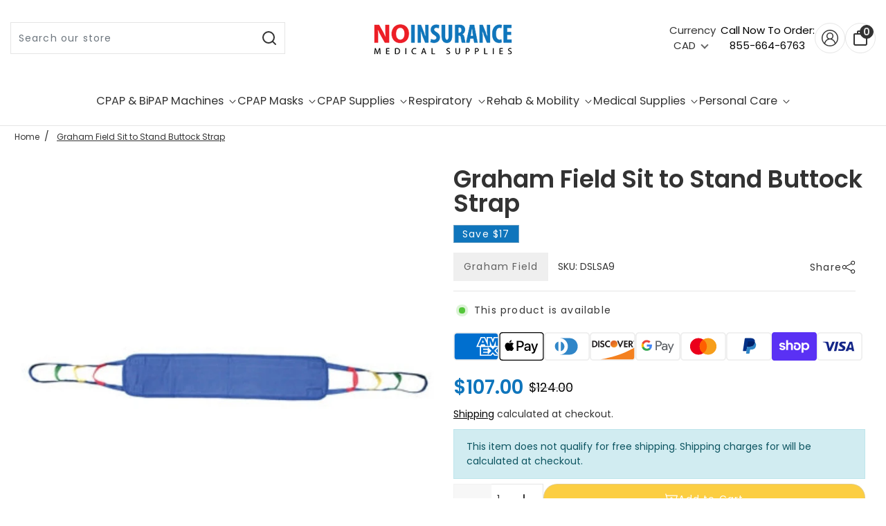

--- FILE ---
content_type: text/html; charset=utf-8
request_url: https://noinsurancemedicalsupplies.com/en-ca/products/graham-field-sit-to-stand-buttock-strap
body_size: 90900
content:
<!doctype html>
<!-- Powered by Shopify - https://shopify.com and proudly built by Whiley Mai -->
<html class="no-js supports-no-cookies pb-0 template-product.no-free-shipping" lang="en">
<head>

  
<script type="text/javascript">
    (function(c,l,a,r,i,t,y){
        c[a]=c[a]||function(){(c[a].q=c[a].q||[]).push(arguments)};
        t=l.createElement(r);t.async=1;t.src="https://www.clarity.ms/tag/"+i;
        y=l.getElementsByTagName(r)[0];y.parentNode.insertBefore(t,y);
    })(window, document, "clarity", "script", "p56y4nwj7p");
</script>




<script src="https://sapi.negate.io/script/508kqCBuB+7MfUPXUbedpw==?shop=noinsurance.myshopify.com"></script>
  <!-- "snippets/booster-seo.liquid" was not rendered, the associated app was uninstalled -->
  <!-- styles -->
  <script>
  var shopCurrency = 'USD';
  /* Default currency */
  var defaultCurrency = 'USD';
</script>


<style>
  @font-face {
  font-family: Poppins;
  font-weight: 600;
  font-style: normal;
  font-display: swap;
  src: url("//noinsurancemedicalsupplies.com/cdn/fonts/poppins/poppins_n6.aa29d4918bc243723d56b59572e18228ed0786f6.woff2") format("woff2"),
       url("//noinsurancemedicalsupplies.com/cdn/fonts/poppins/poppins_n6.5f815d845fe073750885d5b7e619ee00e8111208.woff") format("woff");
}

  @font-face {
  font-family: Poppins;
  font-weight: 900;
  font-style: normal;
  font-display: swap;
  src: url("//noinsurancemedicalsupplies.com/cdn/fonts/poppins/poppins_n9.eb6b9ef01b62e777a960bfd02fc9fb4918cd3eab.woff2") format("woff2"),
       url("//noinsurancemedicalsupplies.com/cdn/fonts/poppins/poppins_n9.6501a5bd018e348b6d5d6e8c335f9e7d32a80c36.woff") format("woff");
}

  @font-face {
  font-family: Poppins;
  font-weight: 600;
  font-style: italic;
  font-display: swap;
  src: url("//noinsurancemedicalsupplies.com/cdn/fonts/poppins/poppins_i6.bb8044d6203f492888d626dafda3c2999253e8e9.woff2") format("woff2"),
       url("//noinsurancemedicalsupplies.com/cdn/fonts/poppins/poppins_i6.e233dec1a61b1e7dead9f920159eda42280a02c3.woff") format("woff");
}

  @font-face {
  font-family: Poppins;
  font-weight: 600;
  font-style: italic;
  font-display: swap;
  src: url("//noinsurancemedicalsupplies.com/cdn/fonts/poppins/poppins_i6.bb8044d6203f492888d626dafda3c2999253e8e9.woff2") format("woff2"),
       url("//noinsurancemedicalsupplies.com/cdn/fonts/poppins/poppins_i6.e233dec1a61b1e7dead9f920159eda42280a02c3.woff") format("woff");
}

  @font-face {
  font-family: Poppins;
  font-weight: 400;
  font-style: normal;
  font-display: swap;
  src: url("//noinsurancemedicalsupplies.com/cdn/fonts/poppins/poppins_n4.0ba78fa5af9b0e1a374041b3ceaadf0a43b41362.woff2") format("woff2"),
       url("//noinsurancemedicalsupplies.com/cdn/fonts/poppins/poppins_n4.214741a72ff2596839fc9760ee7a770386cf16ca.woff") format("woff");
}

  @font-face {
  font-family: Poppins;
  font-weight: 700;
  font-style: normal;
  font-display: swap;
  src: url("//noinsurancemedicalsupplies.com/cdn/fonts/poppins/poppins_n7.56758dcf284489feb014a026f3727f2f20a54626.woff2") format("woff2"),
       url("//noinsurancemedicalsupplies.com/cdn/fonts/poppins/poppins_n7.f34f55d9b3d3205d2cd6f64955ff4b36f0cfd8da.woff") format("woff");
}

  @font-face {
  font-family: Poppins;
  font-weight: 400;
  font-style: italic;
  font-display: swap;
  src: url("//noinsurancemedicalsupplies.com/cdn/fonts/poppins/poppins_i4.846ad1e22474f856bd6b81ba4585a60799a9f5d2.woff2") format("woff2"),
       url("//noinsurancemedicalsupplies.com/cdn/fonts/poppins/poppins_i4.56b43284e8b52fc64c1fd271f289a39e8477e9ec.woff") format("woff");
}

  @font-face {
  font-family: Poppins;
  font-weight: 700;
  font-style: italic;
  font-display: swap;
  src: url("//noinsurancemedicalsupplies.com/cdn/fonts/poppins/poppins_i7.42fd71da11e9d101e1e6c7932199f925f9eea42d.woff2") format("woff2"),
       url("//noinsurancemedicalsupplies.com/cdn/fonts/poppins/poppins_i7.ec8499dbd7616004e21155106d13837fff4cf556.woff") format("woff");
}


:root {
  --color-white: white;
  --font-weight-body--bold: 700;
  --font-weight-header--bold: 900;
  --duration-short: 100ms;
  --duration-default: 200ms;
  --duration-long: 500ms;
  --font-size-base: 14px;
  --font-stack-header: Poppins, sans-serif;
  --font-weight-header: 600;
  --font-style-header: normal;
  --font-stack-body: Poppins, sans-serif;
  --font-weight-body: 400;
  --font-style-body: normal;
  --global-btn-style: math-auto;
  --global-btn-text-style: math-auto;
  --global-btn-corner-style: 0px;
  --global-btn-radius-style: 20px;
  --global-border-weight: 1px;
  --color-body-bg: #ffffff;
  --color-body-text: #333333;
  --color-body-text-link: rgba(51, 51, 51, 0.1);
  --color-border: rgba(204, 204, 204, 0.5);
  --color-btn-main-bg: #fcce42;
  --color-btn-main-text: #ffffff;
  --color-btn-main-border: #1c1b1b;
  --color-btn-main-text-hover: #ffffff;
  --color-btn-contact-bg: #fcce42;
  --color-btn-contact-text: #ffffff;
  --color-btn-contact-bg-hover: #fcce42;
  --color-btn-contact-text-hover: #ffffff;
  --color-sale-light-bg: #0f75bc;
  --color-sale-light-text: #ffffff;
  --color-soldout-bg: #333333;
  --color-new-text: #FFFFFF;
  --color-new-bg: #cccccc;
  --color-subscription-text: #FFFFFF;
  --color-subscription-bg: #cccccc;
  --color-soldout-text: #e9e9e9;
  --color-sale-dark-bg: #333333;
  --color-sale-dark-text: #e9e9e9;
  --color-newsletter-bg: #333333;
  --color-newsletter-heading: #e9e9e9;
  --color-newsletter-subheading: #e9e9e9;
  --color-newsletter-btn-bg: #e9e9e9;
  --color-shipping-bg: #212529;
  --color-shipping-text: #fafafa;
  --color-background-1: #333333;
  --color-font-1: #e9e9e9;
  --color-background-2: #e9e9e9;
  --color-font-2: #333333;
  --color-cart-badge-bg: #333333;
  --color-cart-badge-text: #e9e9e9;
  --color-cookies-bg: #212529;
  --color-cookies-text: #fafafa;
  --color-countdown-bg: #f9f9f9;
  --color-countdown-text: #212529;
  --color-alert-bg: #212529;
  --color-alert-text: #fafafa;
}
</style>
<script>
  // IE11 does not have support for CSS variables, so we have to polyfill them
  if (!(((window || {}).CSS || {}).supports && window.CSS.supports('(--a: 0)'))) {
    const script = document.createElement('script');
    script.type = 'text/javascript';
    script.src = 'https://cdn.jsdelivr.net/npm/css-vars-ponyfill@2';
    script.onload = function() {
      cssVars({});
    };
    document.getElementsByTagName('head')[0].appendChild(script);
  }
</script>

<style id="critical-css">
  /* Bootstrap */

  :root {
    --blue: #007bff;
    --indigo: #6610f2;
    --purple: #6f42c1;
    --pink: #e83e8c;
    --red: #dc3545;
    --orange: #fd7e14;
    --yellow: #ffc107;
    --green: #28a745;
    --teal: #20c997;
    --cyan: #17a2b8;
    --white: #fff;
    --gray: #6c757d;
    --gray-dark: #343a40;
    --primary: #007bff;
    --secondary: #6c757d;
    --success: #28a745;
    --info: #17a2b8;
    --warning: #ffc107;
    --danger: #dc3545;
    --light: #f8f9fa;
    --dark: #343a40;
    --breakpoint-xs: 0;
    --breakpoint-sm: 576px;
    --breakpoint-md: 768px;
    --breakpoint-lg: 992px;
    --breakpoint-xl: 1200px;
    --font-family-sans-serif: -apple-system, BlinkMacSystemFont, "Segoe UI", Roboto, "Helvetica Neue", Arial, "Noto Sans", sans-serif, "Apple Color Emoji", "Segoe UI Emoji", "Segoe UI Symbol", "Noto Color Emoji";
    --font-family-monospace: SFMono-Regular, Menlo, Monaco, Consolas, "Liberation Mono", "Courier New", monospace;
  }

  *,
  *::before,
  *::after {
    box-sizing: border-box;
  }

  html {
    font-family: sans-serif;
    line-height: 1.15;
    -webkit-text-size-adjust: 100%;
    -webkit-tap-highlight-color: rgba(0, 0, 0, 0);
  }

  article,
  aside,
  figcaption,
  figure,
  footer,
  header,
  hgroup,
  main,
  nav,
  section {
    display: block;
  }

  body {
    margin: 0;
    font-family: -apple-system, BlinkMacSystemFont, "Segoe UI", Roboto, "Helvetica Neue", Arial, "Noto Sans", sans-serif, "Apple Color Emoji", "Segoe UI Emoji", "Segoe UI Symbol", "Noto Color Emoji";
    font-size: 1rem;
    font-weight: 400;
    line-height: 1.5;
    color: #212529;
    text-align: left;
    background-color: #fff;
  }

  [tabindex="-1"]:focus:not(:focus-visible) {
    outline: 0 !important;
  }

  hr {
    box-sizing: content-box;
    height: 0;
    overflow: visible;
  }

  h1,
  h2,
  h3,
  h4,
  h5,
  h6 {
    margin-top: 0;
    margin-bottom: 0.5rem;
  }

  p {
    margin-top: 0;
    margin-bottom: 1rem;
  }

  abbr[title],
  abbr[data-original-title] {
    text-decoration: underline;
    -webkit-text-decoration: underline dotted;
    text-decoration: underline dotted;
    cursor: help;
    border-bottom: 0;
    -webkit-text-decoration-skip-ink: none;
    text-decoration-skip-ink: none;
  }

  address {
    margin-bottom: 1rem;
    font-style: normal;
    line-height: inherit;
  }

  ol,
  ul,
  dl {
    margin-top: 0;
    margin-bottom: 1rem;
  }

  ol ol,
  ul ul,
  ol ul,
  ul ol {
    margin-bottom: 0;
  }

  dt {
    font-weight: 700;
  }

  dd {
    margin-bottom: 0.5rem;
    margin-left: 0;
  }

  blockquote {
    margin: 0 0 1rem;
  }

  b,
  strong {
    font-weight: bolder;
  }

  small {
    font-size: 80%;
  }

  sub,
  sup {
    position: relative;
    font-size: 75%;
    line-height: 0;
    vertical-align: baseline;
  }

  sub {
    bottom: -0.25em;
  }

  sup {
    top: -0.5em;
  }

  a {
    color: #000;
    text-decoration: none;
    background-color: transparent;
  }

  a:hover {
    color: #000;
    text-decoration: none;
  }

  a:not([href]):not([class]) {
    color: inherit;
    text-decoration: none;
  }

  a:not([href]):not([class]):hover {
    color: inherit;
    text-decoration: none;
  }

  pre,
  code,
  kbd,
  samp {
    font-family: SFMono-Regular, Menlo, Monaco, Consolas, "Liberation Mono", "Courier New", monospace;
    font-size: 1em;
  }

  pre {
    margin-top: 0;
    margin-bottom: 1rem;
    overflow: auto;
    -ms-overflow-style: scrollbar;
  }

  figure {
    margin: 0 0 1rem;
  }

  img {
    vertical-align: middle;
    border-style: none;
  }

  svg {
    overflow: hidden;
    vertical-align: middle;
  }

  table {
    border-collapse: collapse;
  }

  caption {
    padding-top: 0.75rem;
    padding-bottom: 0.75rem;
    color: #6c757d;
    text-align: left;
    caption-side: bottom;
  }

  th {
    text-align: inherit;
    text-align: -webkit-match-parent;
  }

  label {
    display: inline-block;
    margin-bottom: 0.5rem;
  }

  button {
    border-radius: 0;
  }

  button:focus {
    outline: 1px dotted;
    outline: 5px auto -webkit-focus-ring-color;
  }

  input,
  button,
  select,
  optgroup,
  textarea {
    margin: 0;
    font-family: inherit;
    font-size: inherit;
    line-height: inherit;
  }

  button,
  input {
    overflow: visible;
  }

  button,
  select {
    text-transform: none;
  }

  [role=button] {
    cursor: pointer;
  }

  select {
    word-wrap: normal;
  }

  button,
  [type=button],
  [type=reset],
  [type=submit] {
    -webkit-appearance: button;
  }

  button:not(:disabled),
  [type=button]:not(:disabled),
  [type=reset]:not(:disabled),
  [type=submit]:not(:disabled) {
    cursor: pointer;
  }

  button::-moz-focus-inner,
  [type=button]::-moz-focus-inner,
  [type=reset]::-moz-focus-inner,
  [type=submit]::-moz-focus-inner {
    padding: 0;
    border-style: none;
  }

  input[type=radio],
  input[type=checkbox] {
    box-sizing: border-box;
    padding: 0;
  }

  textarea {
    overflow: auto;
    resize: vertical;
  }

  fieldset {
    min-width: 0;
    padding: 0;
    margin: 0;
    border: 0;
  }

  legend {
    display: block;
    width: 100%;
    max-width: 100%;
    padding: 0;
    margin-bottom: 0.5rem;
    font-size: 1.5rem;
    line-height: inherit;
    color: inherit;
    white-space: normal;
  }

  progress {
    vertical-align: baseline;
  }

  [type=number]::-webkit-inner-spin-button,
  [type=number]::-webkit-outer-spin-button {
    height: auto;
  }

  [type=search] {
    outline-offset: -2px;
    -webkit-appearance: none;
  }

  [type=search]::-webkit-search-decoration {
    -webkit-appearance: none;
  }

  ::-webkit-file-upload-button {
    font: inherit;
    -webkit-appearance: button;
  }

  output {
    display: inline-block;
  }

  summary {
    display: list-item;
    cursor: pointer;
  }

  template {
    display: none;
  }

  [hidden] {
    display: none !important;
  }

  h1,
  h2,
  h3,
  h4,
  h5,
  h6,
  .h1,
  .h2,
  .h3,
  .h4,
  .h5,
  .h6 {
    margin-bottom: 0.5rem;
    font-weight: 500;
    line-height: 1.2;
  }

  h1,
  .h1 {
    font-size: 2.5rem;
  }

  h2,
  .h2 {
    font-size: 2rem;
  }

  h3,
  .h3 {
    font-size: 1.75rem;
  }

  h4,
  .h4 {
    font-size: 1.5rem;
  }

  h5,
  .h5 {
    font-size: 1.25rem;
  }

  h6,
  .h6 {
    font-size: 1rem;
  }

  .lead {
    font-size: 1.25rem;
    font-weight: 300;
  }

  .display-1 {
    font-size: 6rem;
    font-weight: 300;
    line-height: 1.2;
  }

  .display-2 {
    font-size: 5.5rem;
    font-weight: 300;
    line-height: 1.2;
  }

  .display-3 {
    font-size: 4.5rem;
    font-weight: 300;
    line-height: 1.2;
  }

  .display-4 {
    font-size: 3.5rem;
    font-weight: 300;
    line-height: 1.2;
  }

  hr {
    margin-top: 1rem;
    margin-bottom: 1rem;
    border: 0;
    border-top: 1px solid rgba(0, 0, 0, 0.1);
  }

  small,
  .small {
    font-size: 80%;
    font-weight: 400;
  }

  mark,
  .mark {
    padding: 0.2em;
    background-color: #fcf8e3;
  }

  .list-unstyled {
    padding-left: 0;
    list-style: none;
  }

  .list-inline {
    padding-left: 0;
    list-style: none;
  }

  .list-inline-item {
    display: inline-block;
  }

  .list-inline-item:not(:last-child) {
    margin-right: 0.5rem;
  }

  .initialism {
    font-size: 90%;
    text-transform: uppercase;
  }

  .blockquote {
    margin-bottom: 1rem;
    font-size: 1.25rem;
  }

  .blockquote-footer {
    display: block;
    font-size: 80%;
    color: #6c757d;
  }

  .blockquote-footer::before {
    content: "\2014\A0";
  }

  .img-fluid {
    max-width: 100%;
    height: auto;
  }

  .img-thumbnail {
    padding: 0.25rem;
    background-color: #fff;
    border: 1px solid #dee2e6;
    border-radius: 0.25rem;
    max-width: 100%;
    height: auto;
  }

  .figure {
    display: inline-block;
  }

  .figure-img {
    margin-bottom: 0.5rem;
    line-height: 1;
  }

  .figure-caption {
    font-size: 90%;
    color: #6c757d;
  }

  code {
    font-size: 87.5%;
    color: #e83e8c;
    word-wrap: break-word;
  }

  a > code {
    color: inherit;
  }

  kbd {
    padding: 0.2rem 0.4rem;
    font-size: 87.5%;
    color: #fff;
    background-color: #212529;
    border-radius: 0.2rem;
  }

  kbd kbd {
    padding: 0;
    font-size: 100%;
    font-weight: 700;
  }

  pre {
    display: block;
    font-size: 87.5%;
    color: #212529;
  }

  pre code {
    font-size: inherit;
    color: inherit;
    word-break: normal;
  }

  .pre-scrollable {
    max-height: 340px;
    overflow-y: scroll;
  }

  .container,
  .container-fluid,
  .container-xl,
  .container-lg,
  .container-md,
  .container-sm {
    width: 100%;
    padding-right: 15px;
    padding-left: 15px;
    margin-right: auto;
    margin-left: auto;
  }

  @media (min-width: 576px) {
    .container-sm,
    .container {
      max-width: 540px;
    }
  }

  @media (min-width: 768px) {
    .container-md,
    .container-sm,
    .container {
      max-width: 720px;
    }
  }

  @media (min-width: 992px) {
    .container-lg,
    .container-md,
    .container-sm,
    .container {
      max-width: 960px;
    }
  }

  @media (min-width: 1200px) {
    .container-xl,
    .container-lg,
    .container-md,
    .container-sm,
    .container {
      max-width: 1140px;
    }
  }

  .row {
    display: flex;
    flex-wrap: wrap;
    margin-right: -15px;
    margin-left: -15px;
  }

  .pdp-row {
    align-items: flex-start;
  }

  .no-gutters {
    margin-right: 0;
    margin-left: 0;
  }

  .no-gutters > .col,
  .no-gutters > [class*=col-] {
    padding-right: 0;
    padding-left: 0;
  }

  .col-xl,
  .col-xl-auto,
  .col-xl-12,
  .col-xl-11,
  .col-xl-10,
  .col-xl-9,
  .col-xl-8,
  .col-xl-7,
  .col-xl-6,
  .col-xl-5,
  .col-xl-4,
  .col-xl-3,
  .col-xl-2,
  .col-xl-1,
  .col-lg,
  .col-lg-auto,
  .col-lg-12,
  .col-lg-11,
  .col-lg-10,
  .col-lg-9,
  .col-lg-8,
  .col-lg-7,
  .col-lg-6,
  .col-lg-5,
  .col-lg-4,
  .col-lg-3,
  .col-lg-2,
  .col-lg-1,
  .col-md,
  .col-md-auto,
  .col-md-12,
  .col-md-11,
  .col-md-10,
  .col-md-9,
  .col-md-8,
  .col-md-7,
  .col-md-6,
  .col-md-5,
  .col-md-4,
  .col-md-3,
  .col-md-2,
  .col-md-1,
  .col-sm,
  .col-sm-auto,
  .col-sm-12,
  .col-sm-11,
  .col-sm-10,
  .col-sm-9,
  .col-sm-8,
  .col-sm-7,
  .col-sm-6,
  .col-sm-5,
  .col-sm-4,
  .col-sm-3,
  .col-sm-2,
  .col-sm-1,
  .col,
  .col-auto,
  .col-12,
  .col-11,
  .col-10,
  .col-9,
  .col-8,
  .col-7,
  .col-6,
  .col-5,
  .col-4,
  .col-3,
  .col-2,
  .col-1 {
    position: relative;
    width: 100%;
    padding-right: 15px;
    padding-left: 15px;
  }

  .col {
    flex-basis: 0;
    flex-grow: 1;
    max-width: 100%;
  }

  .row-cols-1 > * {
    flex: 0 0 100%;
    max-width: 100%;
  }

  .row-cols-2 > * {
    flex: 0 0 50%;
    max-width: 50%;
  }

  .row-cols-3 > * {
    flex: 0 0 33.3333333333%;
    max-width: 33.3333333333%;
  }

  .row-cols-4 > * {
    flex: 0 0 25%;
    max-width: 25%;
  }

  .row-cols-5 > * {
    flex: 0 0 20%;
    max-width: 20%;
  }

  .row-cols-6 > * {
    flex: 0 0 16.6666666667%;
    max-width: 16.6666666667%;
  }

  .col-auto {
    flex: 0 0 auto;
    width: auto;
    max-width: 100%;
  }

  .col-1 {
    flex: 0 0 8.3333333333%;
    max-width: 8.3333333333%;
  }

  .col-2 {
    flex: 0 0 16.6666666667%;
    max-width: 16.6666666667%;
  }

  .col-3 {
    flex: 0 0 25%;
    max-width: 25%;
  }

  .col-4 {
    flex: 0 0 33.3333333333%;
    max-width: 33.3333333333%;
  }

  .col-5 {
    flex: 0 0 41.6666666667%;
    max-width: 41.6666666667%;
  }

  .col-6 {
    flex: 0 0 50%;
    max-width: 50%;
  }

  .col-7 {
    flex: 0 0 58.3333333333%;
    max-width: 58.3333333333%;
  }

  .col-8 {
    flex: 0 0 66.6666666667%;
    max-width: 66.6666666667%;
  }

  .col-9 {
    flex: 0 0 75%;
    max-width: 75%;
  }

  .col-10 {
    flex: 0 0 83.3333333333%;
    max-width: 83.3333333333%;
  }

  .col-11 {
    flex: 0 0 91.6666666667%;
    max-width: 91.6666666667%;
  }

  .col-12 {
    flex: 0 0 100%;
    max-width: 100%;
  }

  .order-first {
    order: -1;
  }

  .order-last {
    order: 13;
  }

  .order-0 {
    order: 0;
  }

  .order-1 {
    order: 1;
  }

  .order-2 {
    order: 2;
  }

  .order-3 {
    order: 3;
  }

  .order-4 {
    order: 4;
  }

  .order-5 {
    order: 5;
  }

  .order-6 {
    order: 6;
  }

  .order-7 {
    order: 7;
  }

  .order-8 {
    order: 8;
  }

  .order-9 {
    order: 9;
  }

  .order-10 {
    order: 10;
  }

  .order-11 {
    order: 11;
  }

  .order-12 {
    order: 12;
  }

  .offset-1 {
    margin-left: 8.3333333333%;
  }

  .offset-2 {
    margin-left: 16.6666666667%;
  }

  .offset-3 {
    margin-left: 25%;
  }

  .offset-4 {
    margin-left: 33.3333333333%;
  }

  .offset-5 {
    margin-left: 41.6666666667%;
  }

  .offset-6 {
    margin-left: 50%;
  }

  .offset-7 {
    margin-left: 58.3333333333%;
  }

  .offset-8 {
    margin-left: 66.6666666667%;
  }

  .offset-9 {
    margin-left: 75%;
  }

  .offset-10 {
    margin-left: 83.3333333333%;
  }

  .offset-11 {
    margin-left: 91.6666666667%;
  }

  @media (min-width: 576px) {
    .col-sm {
      flex-basis: 0;
      flex-grow: 1;
      max-width: 100%;
    }

    .row-cols-sm-1 > * {
      flex: 0 0 100%;
      max-width: 100%;
    }

    .row-cols-sm-2 > * {
      flex: 0 0 50%;
      max-width: 50%;
    }

    .row-cols-sm-3 > * {
      flex: 0 0 33.3333333333%;
      max-width: 33.3333333333%;
    }

    .row-cols-sm-4 > * {
      flex: 0 0 25%;
      max-width: 25%;
    }

    .row-cols-sm-5 > * {
      flex: 0 0 20%;
      max-width: 20%;
    }

    .row-cols-sm-6 > * {
      flex: 0 0 16.6666666667%;
      max-width: 16.6666666667%;
    }

    .col-sm-auto {
      flex: 0 0 auto;
      width: auto;
      max-width: 100%;
    }

    .col-sm-1 {
      flex: 0 0 8.3333333333%;
      max-width: 8.3333333333%;
    }

    .col-sm-2 {
      flex: 0 0 16.6666666667%;
      max-width: 16.6666666667%;
    }

    .col-sm-3 {
      flex: 0 0 25%;
      max-width: 25%;
    }

    .col-sm-4 {
      flex: 0 0 33.3333333333%;
      max-width: 33.3333333333%;
    }

    .col-sm-5 {
      flex: 0 0 41.6666666667%;
      max-width: 41.6666666667%;
    }

    .col-sm-6 {
      flex: 0 0 50%;
      max-width: 50%;
    }

    .col-sm-7 {
      flex: 0 0 58.3333333333%;
      max-width: 58.3333333333%;
    }

    .col-sm-8 {
      flex: 0 0 66.6666666667%;
      max-width: 66.6666666667%;
    }

    .col-sm-9 {
      flex: 0 0 75%;
      max-width: 75%;
    }

    .col-sm-10 {
      flex: 0 0 83.3333333333%;
      max-width: 83.3333333333%;
    }

    .col-sm-11 {
      flex: 0 0 91.6666666667%;
      max-width: 91.6666666667%;
    }

    .col-sm-12 {
      flex: 0 0 100%;
      max-width: 100%;
    }

    .order-sm-first {
      order: -1;
    }

    .order-sm-last {
      order: 13;
    }

    .order-sm-0 {
      order: 0;
    }

    .order-sm-1 {
      order: 1;
    }

    .order-sm-2 {
      order: 2;
    }

    .order-sm-3 {
      order: 3;
    }

    .order-sm-4 {
      order: 4;
    }

    .order-sm-5 {
      order: 5;
    }

    .order-sm-6 {
      order: 6;
    }

    .order-sm-7 {
      order: 7;
    }

    .order-sm-8 {
      order: 8;
    }

    .order-sm-9 {
      order: 9;
    }

    .order-sm-10 {
      order: 10;
    }

    .order-sm-11 {
      order: 11;
    }

    .order-sm-12 {
      order: 12;
    }

    .offset-sm-0 {
      margin-left: 0;
    }

    .offset-sm-1 {
      margin-left: 8.3333333333%;
    }

    .offset-sm-2 {
      margin-left: 16.6666666667%;
    }

    .offset-sm-3 {
      margin-left: 25%;
    }

    .offset-sm-4 {
      margin-left: 33.3333333333%;
    }

    .offset-sm-5 {
      margin-left: 41.6666666667%;
    }

    .offset-sm-6 {
      margin-left: 50%;
    }

    .offset-sm-7 {
      margin-left: 58.3333333333%;
    }

    .offset-sm-8 {
      margin-left: 66.6666666667%;
    }

    .offset-sm-9 {
      margin-left: 75%;
    }

    .offset-sm-10 {
      margin-left: 83.3333333333%;
    }

    .offset-sm-11 {
      margin-left: 91.6666666667%;
    }
  }

  @media (min-width: 768px) {
    .col-md {
      flex-basis: 0;
      flex-grow: 1;
      max-width: 100%;
    }

    .row-cols-md-1 > * {
      flex: 0 0 100%;
      max-width: 100%;
    }

    .row-cols-md-2 > * {
      flex: 0 0 50%;
      max-width: 50%;
    }

    .row-cols-md-3 > * {
      flex: 0 0 33.3333333333%;
      max-width: 33.3333333333%;
    }

    .row-cols-md-4 > * {
      flex: 0 0 25%;
      max-width: 25%;
    }

    .row-cols-md-5 > * {
      flex: 0 0 20%;
      max-width: 20%;
    }

    .row-cols-md-6 > * {
      flex: 0 0 16.6666666667%;
      max-width: 16.6666666667%;
    }

    .col-md-auto {
      flex: 0 0 auto;
      width: auto;
      max-width: 100%;
    }

    .col-md-1 {
      flex: 0 0 8.3333333333%;
      max-width: 8.3333333333%;
    }

    .col-md-2 {
      flex: 0 0 16.6666666667%;
      max-width: 16.6666666667%;
    }

    .col-md-3 {
      flex: 0 0 25%;
      max-width: 25%;
    }

    .col-md-4 {
      flex: 0 0 33.3333333333%;
      max-width: 33.3333333333%;
    }

    .col-md-5 {
      flex: 0 0 41.6666666667%;
      max-width: 41.6666666667%;
    }

    .col-md-6 {
      flex: 0 0 50%;
      max-width: 50%;
    }

    .col-md-7 {
      flex: 0 0 58.3333333333%;
      max-width: 58.3333333333%;
    }

    .col-md-8 {
      flex: 0 0 66.6666666667%;
      max-width: 66.6666666667%;
    }

    .col-md-9 {
      flex: 0 0 75%;
      max-width: 75%;
    }

    .col-md-10 {
      flex: 0 0 83.3333333333%;
      max-width: 83.3333333333%;
    }

    .col-md-11 {
      flex: 0 0 91.6666666667%;
      max-width: 91.6666666667%;
    }

    .col-md-12 {
      flex: 0 0 100%;
      max-width: 100%;
    }

    .order-md-first {
      order: -1;
    }

    .order-md-last {
      order: 13;
    }

    .order-md-0 {
      order: 0;
    }

    .order-md-1 {
      order: 1;
    }

    .order-md-2 {
      order: 2;
    }

    .order-md-3 {
      order: 3;
    }

    .order-md-4 {
      order: 4;
    }

    .order-md-5 {
      order: 5;
    }

    .order-md-6 {
      order: 6;
    }

    .order-md-7 {
      order: 7;
    }

    .order-md-8 {
      order: 8;
    }

    .order-md-9 {
      order: 9;
    }

    .order-md-10 {
      order: 10;
    }

    .order-md-11 {
      order: 11;
    }

    .order-md-12 {
      order: 12;
    }

    .offset-md-0 {
      margin-left: 0;
    }

    .offset-md-1 {
      margin-left: 8.3333333333%;
    }

    .offset-md-2 {
      margin-left: 16.6666666667%;
    }

    .offset-md-3 {
      margin-left: 25%;
    }

    .offset-md-4 {
      margin-left: 33.3333333333%;
    }

    .offset-md-5 {
      margin-left: 41.6666666667%;
    }

    .offset-md-6 {
      margin-left: 50%;
    }

    .offset-md-7 {
      margin-left: 58.3333333333%;
    }

    .offset-md-8 {
      margin-left: 66.6666666667%;
    }

    .offset-md-9 {
      margin-left: 75%;
    }

    .offset-md-10 {
      margin-left: 83.3333333333%;
    }

    .offset-md-11 {
      margin-left: 91.6666666667%;
    }
  }

  @media (min-width: 992px) {
    .col-lg {
      flex-basis: 0;
      flex-grow: 1;
      max-width: 100%;
    }

    .row-cols-lg-1 > * {
      flex: 0 0 100%;
      max-width: 100%;
    }

    .row-cols-lg-2 > * {
      flex: 0 0 50%;
      max-width: 50%;
    }

    .row-cols-lg-3 > * {
      flex: 0 0 33.3333333333%;
      max-width: 33.3333333333%;
    }

    .row-cols-lg-4 > * {
      flex: 0 0 25%;
      max-width: 25%;
    }

    .row-cols-lg-5 > * {
      flex: 0 0 20%;
      max-width: 20%;
    }

    .row-cols-lg-6 > * {
      flex: 0 0 16.6666666667%;
      max-width: 16.6666666667%;
    }

    .col-lg-auto {
      flex: 0 0 auto;
      width: auto;
      max-width: 100%;
    }

    .col-lg-1 {
      flex: 0 0 8.3333333333%;
      max-width: 8.3333333333%;
    }

    .col-lg-2 {
      flex: 0 0 16.6666666667%;
      max-width: 16.6666666667%;
    }

    .col-lg-3 {
      flex: 0 0 25%;
      max-width: 25%;
    }

    .col-lg-4 {
      flex: 0 0 33.3333333333%;
      max-width: 33.3333333333%;
    }

    .col-lg-5 {
      flex: 0 0 41.6666666667%;
      max-width: 41.6666666667%;
    }

    .col-lg-6 {
      flex: 0 0 50%;
      max-width: 50%;
    }

    .col-lg-7 {
      flex: 0 0 58.3333333333%;
      max-width: 58.3333333333%;
    }

    .col-lg-8 {
      flex: 0 0 66.6666666667%;
      max-width: 66.6666666667%;
    }

    .col-lg-9 {
      flex: 0 0 75%;
      max-width: 75%;
    }

    .col-lg-10 {
      flex: 0 0 83.3333333333%;
      max-width: 83.3333333333%;
    }

    .col-lg-11 {
      flex: 0 0 91.6666666667%;
      max-width: 91.6666666667%;
    }

    .col-lg-12 {
      flex: 0 0 100%;
      max-width: 100%;
    }

    .order-lg-first {
      order: -1;
    }

    .order-lg-last {
      order: 13;
    }

    .order-lg-0 {
      order: 0;
    }

    .order-lg-1 {
      order: 1;
    }

    .order-lg-2 {
      order: 2;
    }

    .order-lg-3 {
      order: 3;
    }

    .order-lg-4 {
      order: 4;
    }

    .order-lg-5 {
      order: 5;
    }

    .order-lg-6 {
      order: 6;
    }

    .order-lg-7 {
      order: 7;
    }

    .order-lg-8 {
      order: 8;
    }

    .order-lg-9 {
      order: 9;
    }

    .order-lg-10 {
      order: 10;
    }

    .order-lg-11 {
      order: 11;
    }

    .order-lg-12 {
      order: 12;
    }

    .offset-lg-0 {
      margin-left: 0;
    }

    .offset-lg-1 {
      margin-left: 8.3333333333%;
    }

    .offset-lg-2 {
      margin-left: 16.6666666667%;
    }

    .offset-lg-3 {
      margin-left: 25%;
    }

    .offset-lg-4 {
      margin-left: 33.3333333333%;
    }

    .offset-lg-5 {
      margin-left: 41.6666666667%;
    }

    .offset-lg-6 {
      margin-left: 50%;
    }

    .offset-lg-7 {
      margin-left: 58.3333333333%;
    }

    .offset-lg-8 {
      margin-left: 66.6666666667%;
    }

    .offset-lg-9 {
      margin-left: 75%;
    }

    .offset-lg-10 {
      margin-left: 83.3333333333%;
    }

    .offset-lg-11 {
      margin-left: 91.6666666667%;
    }
  }

  @media (min-width: 1200px) {
    .col-xl {
      flex-basis: 0;
      flex-grow: 1;
      max-width: 100%;
    }

    .row-cols-xl-1 > * {
      flex: 0 0 100%;
      max-width: 100%;
    }

    .row-cols-xl-2 > * {
      flex: 0 0 50%;
      max-width: 50%;
    }

    .row-cols-xl-3 > * {
      flex: 0 0 33.3333333333%;
      max-width: 33.3333333333%;
    }

    .row-cols-xl-4 > * {
      flex: 0 0 25%;
      max-width: 25%;
    }

    .row-cols-xl-5 > * {
      flex: 0 0 20%;
      max-width: 20%;
    }

    .row-cols-xl-6 > * {
      flex: 0 0 16.6666666667%;
      max-width: 16.6666666667%;
    }

    .col-xl-auto {
      flex: 0 0 auto;
      width: auto;
      max-width: 100%;
    }

    .col-xl-1 {
      flex: 0 0 8.3333333333%;
      max-width: 8.3333333333%;
    }

    .col-xl-2 {
      flex: 0 0 16.6666666667%;
      max-width: 16.6666666667%;
    }

    .col-xl-3 {
      flex: 0 0 25%;
      max-width: 25%;
    }

    .col-xl-4 {
      flex: 0 0 33.3333333333%;
      max-width: 33.3333333333%;
    }

    .col-xl-5 {
      flex: 0 0 41.6666666667%;
      max-width: 41.6666666667%;
    }

    .col-xl-6 {
      flex: 0 0 50%;
      max-width: 50%;
    }

    .col-xl-7 {
      flex: 0 0 58.3333333333%;
      max-width: 58.3333333333%;
    }

    .col-xl-8 {
      flex: 0 0 66.6666666667%;
      max-width: 66.6666666667%;
    }

    .col-xl-9 {
      flex: 0 0 75%;
      max-width: 75%;
    }

    .col-xl-10 {
      flex: 0 0 83.3333333333%;
      max-width: 83.3333333333%;
    }

    .col-xl-11 {
      flex: 0 0 91.6666666667%;
      max-width: 91.6666666667%;
    }

    .col-xl-12 {
      flex: 0 0 100%;
      max-width: 100%;
    }

    .order-xl-first {
      order: -1;
    }

    .order-xl-last {
      order: 13;
    }

    .order-xl-0 {
      order: 0;
    }

    .order-xl-1 {
      order: 1;
    }

    .order-xl-2 {
      order: 2;
    }

    .order-xl-3 {
      order: 3;
    }

    .order-xl-4 {
      order: 4;
    }

    .order-xl-5 {
      order: 5;
    }

    .order-xl-6 {
      order: 6;
    }

    .order-xl-7 {
      order: 7;
    }

    .order-xl-8 {
      order: 8;
    }

    .order-xl-9 {
      order: 9;
    }

    .order-xl-10 {
      order: 10;
    }

    .order-xl-11 {
      order: 11;
    }

    .order-xl-12 {
      order: 12;
    }

    .offset-xl-0 {
      margin-left: 0;
    }

    .offset-xl-1 {
      margin-left: 8.3333333333%;
    }

    .offset-xl-2 {
      margin-left: 16.6666666667%;
    }

    .offset-xl-3 {
      margin-left: 25%;
    }

    .offset-xl-4 {
      margin-left: 33.3333333333%;
    }

    .offset-xl-5 {
      margin-left: 41.6666666667%;
    }

    .offset-xl-6 {
      margin-left: 50%;
    }

    .offset-xl-7 {
      margin-left: 58.3333333333%;
    }

    .offset-xl-8 {
      margin-left: 66.6666666667%;
    }

    .offset-xl-9 {
      margin-left: 75%;
    }

    .offset-xl-10 {
      margin-left: 83.3333333333%;
    }

    .offset-xl-11 {
      margin-left: 91.6666666667%;
    }
  }

  .table {
    width: 100%;
    margin-bottom: 1rem;
    color: #212529;
  }

  .table th,
  .table td {
    padding: 0.75rem;
    vertical-align: top;
    border-top: 1px solid #dee2e6;
  }

  .table thead th {
    vertical-align: bottom;
    border-bottom: 2px solid #dee2e6;
  }

  .table tbody + tbody {
    border-top: 2px solid #dee2e6;
  }

  .table-sm th,
  .table-sm td {
    padding: 0.3rem;
  }

  .table-bordered {
    border: 1px solid #dee2e6;
  }

  .table-bordered th,
  .table-bordered td {
    border: 1px solid #dee2e6;
  }

  .table-bordered thead th,
  .table-bordered thead td {
    border-bottom-width: 2px;
  }

  .table-borderless th,
  .table-borderless td,
  .table-borderless thead th,
  .table-borderless tbody + tbody {
    border: 0;
  }

  .table-striped tbody tr:nth-of-type(odd) {
    background-color: rgba(0, 0, 0, 0.05);
  }

  .table-hover tbody tr:hover {
    color: #212529;
    background-color: rgba(0, 0, 0, 0.075);
  }

  .table-primary,
  .table-primary > th,
  .table-primary > td {
    background-color: #b8daff;
  }

  .table-primary th,
  .table-primary td,
  .table-primary thead th,
  .table-primary tbody + tbody {
    border-color: #7abaff;
  }

  .table-hover .table-primary:hover {
    background-color: #9fcdff;
  }

  .table-hover .table-primary:hover > td,
  .table-hover .table-primary:hover > th {
    background-color: #9fcdff;
  }

  .table-secondary,
  .table-secondary > th,
  .table-secondary > td {
    background-color: #d6d8db;
  }

  .table-secondary th,
  .table-secondary td,
  .table-secondary thead th,
  .table-secondary tbody + tbody {
    border-color: #b3b7bb;
  }

  .table-hover .table-secondary:hover {
    background-color: #c8cbcf;
  }

  .table-hover .table-secondary:hover > td,
  .table-hover .table-secondary:hover > th {
    background-color: #c8cbcf;
  }

  .table-success,
  .table-success > th,
  .table-success > td {
    background-color: #c3e6cb;
  }

  .table-success th,
  .table-success td,
  .table-success thead th,
  .table-success tbody + tbody {
    border-color: #8fd19e;
  }

  .table-hover .table-success:hover {
    background-color: #b1dfbb;
  }

  .table-hover .table-success:hover > td,
  .table-hover .table-success:hover > th {
    background-color: #b1dfbb;
  }

  .table-info,
  .table-info > th,
  .table-info > td {
    background-color: #bee5eb;
  }

  .table-info th,
  .table-info td,
  .table-info thead th,
  .table-info tbody + tbody {
    border-color: #86cfda;
  }

  .table-hover .table-info:hover {
    background-color: #abdde5;
  }

  .table-hover .table-info:hover > td,
  .table-hover .table-info:hover > th {
    background-color: #abdde5;
  }

  .table-warning,
  .table-warning > th,
  .table-warning > td {
    background-color: #ffeeba;
  }

  .table-warning th,
  .table-warning td,
  .table-warning thead th,
  .table-warning tbody + tbody {
    border-color: #ffdf7e;
  }

  .table-hover .table-warning:hover {
    background-color: #ffe8a1;
  }

  .table-hover .table-warning:hover > td,
  .table-hover .table-warning:hover > th {
    background-color: #ffe8a1;
  }

  .table-danger,
  .table-danger > th,
  .table-danger > td {
    background-color: #f5c6cb;
  }

  .table-danger th,
  .table-danger td,
  .table-danger thead th,
  .table-danger tbody + tbody {
    border-color: #ed969e;
  }

  .table-hover .table-danger:hover {
    background-color: #f1b0b7;
  }

  .table-hover .table-danger:hover > td,
  .table-hover .table-danger:hover > th {
    background-color: #f1b0b7;
  }

  .table-light,
  .table-light > th,
  .table-light > td {
    background-color: #fdfdfe;
  }

  .table-light th,
  .table-light td,
  .table-light thead th,
  .table-light tbody + tbody {
    border-color: #fbfcfc;
  }

  .table-hover .table-light:hover {
    background-color: #ececf6;
  }

  .table-hover .table-light:hover > td,
  .table-hover .table-light:hover > th {
    background-color: #ececf6;
  }

  .table-dark,
  .table-dark > th,
  .table-dark > td {
    background-color: #c6c8ca;
  }

  .table-dark th,
  .table-dark td,
  .table-dark thead th,
  .table-dark tbody + tbody {
    border-color: #95999c;
  }

  .table-hover .table-dark:hover {
    background-color: #b9bbbe;
  }

  .table-hover .table-dark:hover > td,
  .table-hover .table-dark:hover > th {
    background-color: #b9bbbe;
  }

  .table-active,
  .table-active > th,
  .table-active > td {
    background-color: rgba(0, 0, 0, 0.075);
  }

  .table-hover .table-active:hover {
    background-color: rgba(0, 0, 0, 0.075);
  }

  .table-hover .table-active:hover > td,
  .table-hover .table-active:hover > th {
    background-color: rgba(0, 0, 0, 0.075);
  }

  .table .thead-dark th {
    color: #fff;
    background-color: #343a40;
    border-color: #454d55;
  }

  .table .thead-light th {
    color: #495057;
    background-color: #e9ecef;
    border-color: #dee2e6;
  }

  .table-dark {
    color: #fff;
    background-color: #343a40;
  }

  .table-dark th,
  .table-dark td,
  .table-dark thead th {
    border-color: #454d55;
  }

  .table-dark.table-bordered {
    border: 0;
  }

  .table-dark.table-striped tbody tr:nth-of-type(odd) {
    background-color: rgba(255, 255, 255, 0.05);
  }

  .table-dark.table-hover tbody tr:hover {
    color: #fff;
    background-color: rgba(255, 255, 255, 0.075);
  }

  @media (max-width: 575.98px) {
    .table-responsive-sm {
      display: block;
      width: 100%;
      overflow-x: auto;
      -webkit-overflow-scrolling: touch;
    }

    .table-responsive-sm > .table-bordered {
      border: 0;
    }
  }

  @media (max-width: 767.98px) {
    .table-responsive-md {
      display: block;
      width: 100%;
      overflow-x: auto;
      -webkit-overflow-scrolling: touch;
    }

    .table-responsive-md > .table-bordered {
      border: 0;
    }
  }

  @media (max-width: 991.98px) {
    .table-responsive-lg {
      display: block;
      width: 100%;
      overflow-x: auto;
      -webkit-overflow-scrolling: touch;
    }

    .table-responsive-lg > .table-bordered {
      border: 0;
    }
  }

  @media (max-width: 1199.98px) {
    .table-responsive-xl {
      display: block;
      width: 100%;
      overflow-x: auto;
      -webkit-overflow-scrolling: touch;
    }

    .table-responsive-xl > .table-bordered {
      border: 0;
    }
  }

  .table-responsive {
    display: block;
    width: 100%;
    overflow-x: auto;
    -webkit-overflow-scrolling: touch;
  }

  .table-responsive > .table-bordered {
    border: 0;
  }

  .form-control {
    display: block;
    width: 100%;
    height: calc(1.5em + 0.75rem + 2px);
    padding: 0.375rem 0.75rem;
    font-size: 1rem;
    font-weight: 400;
    line-height: 1.5;
    color: #495057;
    background-color: #fff;
    background-clip: padding-box;
    border: 1px solid #ced4da;
    border-radius: 0.25rem;
    transition: border-color 0.15s ease-in-out, box-shadow 0.15s ease-in-out;
  }

  @media (prefers-reduced-motion: reduce) {
    .form-control {
      transition: none;
    }
  }

  .form-control::-ms-expand {
    background-color: transparent;
    border: 0;
  }

  .form-control:-moz-focusring {
    color: transparent;
    text-shadow: 0 0 0 #495057;
  }

  .form-control:focus {
    color: #495057;
    background-color: #fff;
    border-color: #80bdff;
    outline: 0;
    box-shadow: 0 0 0 0.2rem rgba(0, 123, 255, 0.25);
  }

  .form-control::-moz-placeholder {
    color: #6c757d;
    opacity: 1;
  }

  .form-control:-ms-input-placeholder {
    color: #6c757d;
    opacity: 1;
  }

  .form-control::placeholder {
    color: #6c757d;
    opacity: 1;
  }

  .form-control:disabled,
  .form-control[readonly] {
    background-color: #e9ecef;
    opacity: 1;
  }

  input[type=date].form-control,
  input[type=time].form-control,
  input[type=datetime-local].form-control,
  input[type=month].form-control {
    -webkit-appearance: none;
    -moz-appearance: none;
    appearance: none;
  }

  select.form-control:focus::-ms-value {
    color: #495057;
    background-color: #fff;
  }

  .form-control-file,
  .form-control-range {
    display: block;
    width: 100%;
  }

  .col-form-label {
    padding-top: calc(0.375rem + 1px);
    padding-bottom: calc(0.375rem + 1px);
    margin-bottom: 0;
    font-size: inherit;
    line-height: 1.5;
  }

  .col-form-label-lg {
    padding-top: calc(0.5rem + 1px);
    padding-bottom: calc(0.5rem + 1px);
    font-size: 1.25rem;
    line-height: 1.5;
  }

  .col-form-label-sm {
    padding-top: calc(0.25rem + 1px);
    padding-bottom: calc(0.25rem + 1px);
    font-size: 0.875rem;
    line-height: 1.5;
  }

  .form-control-plaintext {
    display: block;
    width: 100%;
    padding: 0.375rem 0;
    margin-bottom: 0;
    font-size: 1rem;
    line-height: 1.5;
    color: #212529;
    background-color: transparent;
    border: solid transparent;
    border-width: 1px 0;
  }

  .form-control-plaintext.form-control-sm,
  .form-control-plaintext.form-control-lg {
    padding-right: 0;
    padding-left: 0;
  }

  .form-control-sm {
    height: calc(1.5em + 0.5rem + 2px);
    padding: 0.25rem 0.5rem;
    font-size: 0.875rem;
    line-height: 1.5;
    border-radius: 0.2rem;
  }

  .form-control-lg {
    height: calc(1.5em + 1rem + 2px);
    padding: 0.5rem 1rem;
    font-size: 1.25rem;
    line-height: 1.5;
    border-radius: 0.3rem;
  }

  select.form-control[size],
  select.form-control[multiple] {
    height: auto;
  }

  textarea.form-control {
    height: auto;
  }

  .form-group {
    margin-bottom: 1rem;
  }

  .form-text {
    display: block;
    margin-top: 0.25rem;
  }

  .form-row {
    display: flex;
    flex-wrap: wrap;
    margin-right: -5px;
    margin-left: -5px;
  }

  .form-row > .col,
  .form-row > [class*=col-] {
    padding-right: 5px;
    padding-left: 5px;
  }

  .form-check {
    position: relative;
    display: block;
    padding-left: 1.25rem;
  }

  .form-check-input {
    position: absolute;
    margin-top: 0.3rem;
    margin-left: -1.25rem;
  }

  .form-check-input[disabled] ~ .form-check-label,
  .form-check-input:disabled ~ .form-check-label {
    color: #6c757d;
  }

  .form-check-label {
    margin-bottom: 0;
  }

  .form-check-inline {
    display: inline-flex;
    align-items: center;
    padding-left: 0;
    margin-right: 0.75rem;
  }

  .form-check-inline .form-check-input {
    position: static;
    margin-top: 0;
    margin-right: 0.3125rem;
    margin-left: 0;
  }

  .valid-feedback {
    display: none;
    width: 100%;
    margin-top: 0.25rem;
    font-size: 80%;
    color: #28a745;
  }

  .valid-tooltip {
    position: absolute;
    top: 100%;
    left: 0;
    z-index: 5;
    display: none;
    max-width: 100%;
    padding: 0.25rem 0.5rem;
    margin-top: 0.1rem;
    font-size: 0.875rem;
    line-height: 1.5;
    color: #fff;
    background-color: rgba(40, 167, 69, 0.9);
    border-radius: 0.25rem;
  }

  .was-validated :valid ~ .valid-feedback,
  .was-validated :valid ~ .valid-tooltip,
  .is-valid ~ .valid-feedback,
  .is-valid ~ .valid-tooltip {
    display: block;
  }

  .was-validated .form-control:valid,
  .form-control.is-valid {
    border-color: #28a745;
    padding-right: calc(1.5em + 0.75rem);
    background-image: url("data:image/svg+xml,%3csvg xmlns='http://www.w3.org/2000/svg' width='8' height='8' viewBox='0 0 8 8'%3e%3cpath fill='%2328a745' d='M2.3 6.73L.6 4.53c-.4-1.04.46-1.4 1.1-.8l1.1 1.4 3.4-3.8c.6-.63 1.6-.27 1.2.7l-4 4.6c-.43.5-.8.4-1.1.1z'/%3e%3c/svg%3e");
    background-repeat: no-repeat;
    background-position: right calc(0.375em + 0.1875rem) center;
    background-size: calc(0.75em + 0.375rem) calc(0.75em + 0.375rem);
  }

  .was-validated .form-control:valid:focus,
  .form-control.is-valid:focus {
    border-color: #28a745;
    box-shadow: 0 0 0 0.2rem rgba(40, 167, 69, 0.25);
  }

  .was-validated textarea.form-control:valid,
  textarea.form-control.is-valid {
    padding-right: calc(1.5em + 0.75rem);
    background-position: top calc(0.375em + 0.1875rem) right calc(0.375em + 0.1875rem);
  }

  .was-validated .custom-select:valid,
  .custom-select.is-valid {
    border-color: #28a745;
    padding-right: calc(0.75em + 2.3125rem);
    background: url("data:image/svg+xml,%3csvg xmlns='http://www.w3.org/2000/svg' width='4' height='5' viewBox='0 0 4 5'%3e%3cpath fill='%23343a40' d='M2 0L0 2h4zm0 5L0 3h4z'/%3e%3c/svg%3e") no-repeat right 0.75rem center/8px 10px, url("data:image/svg+xml,%3csvg xmlns='http://www.w3.org/2000/svg' width='8' height='8' viewBox='0 0 8 8'%3e%3cpath fill='%2328a745' d='M2.3 6.73L.6 4.53c-.4-1.04.46-1.4 1.1-.8l1.1 1.4 3.4-3.8c.6-.63 1.6-.27 1.2.7l-4 4.6c-.43.5-.8.4-1.1.1z'/%3e%3c/svg%3e") #fff no-repeat center right 1.75rem/calc(0.75em + 0.375rem) calc(0.75em + 0.375rem);
  }

  .was-validated .custom-select:valid:focus,
  .custom-select.is-valid:focus {
    border-color: #28a745;
    box-shadow: 0 0 0 0.2rem rgba(40, 167, 69, 0.25);
  }

  .was-validated .form-check-input:valid ~ .form-check-label,
  .form-check-input.is-valid ~ .form-check-label {
    color: #28a745;
  }

  .was-validated .form-check-input:valid ~ .valid-feedback,
  .was-validated .form-check-input:valid ~ .valid-tooltip,
  .form-check-input.is-valid ~ .valid-feedback,
  .form-check-input.is-valid ~ .valid-tooltip {
    display: block;
  }

  .was-validated .custom-control-input:valid ~ .custom-control-label,
  .custom-control-input.is-valid ~ .custom-control-label {
    color: #28a745;
  }

  .was-validated .custom-control-input:valid ~ .custom-control-label::before,
  .custom-control-input.is-valid ~ .custom-control-label::before {
    border-color: #28a745;
  }

  .was-validated .custom-control-input:valid:checked ~ .custom-control-label::before,
  .custom-control-input.is-valid:checked ~ .custom-control-label::before {
    border-color: #34ce57;
    background-color: #34ce57;
  }

  .was-validated .custom-control-input:valid:focus ~ .custom-control-label::before,
  .custom-control-input.is-valid:focus ~ .custom-control-label::before {
    box-shadow: 0 0 0 0.2rem rgba(40, 167, 69, 0.25);
  }

  .was-validated .custom-control-input:valid:focus:not(:checked) ~ .custom-control-label::before,
  .custom-control-input.is-valid:focus:not(:checked) ~ .custom-control-label::before {
    border-color: #28a745;
  }

  .was-validated .custom-file-input:valid ~ .custom-file-label,
  .custom-file-input.is-valid ~ .custom-file-label {
    border-color: #28a745;
  }

  .was-validated .custom-file-input:valid:focus ~ .custom-file-label,
  .custom-file-input.is-valid:focus ~ .custom-file-label {
    border-color: #28a745;
    box-shadow: 0 0 0 0.2rem rgba(40, 167, 69, 0.25);
  }

  .invalid-feedback {
    display: none;
    width: 100%;
    margin-top: 0.25rem;
    font-size: 80%;
    color: #dc3545;
  }

  .invalid-tooltip {
    position: absolute;
    top: 100%;
    left: 0;
    z-index: 5;
    display: none;
    max-width: 100%;
    padding: 0.25rem 0.5rem;
    margin-top: 0.1rem;
    font-size: 0.875rem;
    line-height: 1.5;
    color: #fff;
    background-color: rgba(220, 53, 69, 0.9);
    border-radius: 0.25rem;
  }

  .was-validated :invalid ~ .invalid-feedback,
  .was-validated :invalid ~ .invalid-tooltip,
  .is-invalid ~ .invalid-feedback,
  .is-invalid ~ .invalid-tooltip {
    display: block;
  }

  .was-validated .form-control:invalid,
  .form-control.is-invalid {
    border-color: #dc3545;
    padding-right: calc(1.5em + 0.75rem);
    background-image: url("data:image/svg+xml,%3csvg xmlns='http://www.w3.org/2000/svg' width='12' height='12' fill='none' stroke='%23dc3545' viewBox='0 0 12 12'%3e%3ccircle cx='6' cy='6' r='4.5'/%3e%3cpath stroke-linejoin='round' d='M5.8 3.6h.4L6 6.5z'/%3e%3ccircle cx='6' cy='8.2' r='.6' fill='%23dc3545' stroke='none'/%3e%3c/svg%3e");
    background-repeat: no-repeat;
    background-position: right calc(0.375em + 0.1875rem) center;
    background-size: calc(0.75em + 0.375rem) calc(0.75em + 0.375rem);
  }

  .was-validated .form-control:invalid:focus,
  .form-control.is-invalid:focus {
    border-color: #dc3545;
    box-shadow: 0 0 0 0.2rem rgba(220, 53, 69, 0.25);
  }

  .was-validated textarea.form-control:invalid,
  textarea.form-control.is-invalid {
    padding-right: calc(1.5em + 0.75rem);
    background-position: top calc(0.375em + 0.1875rem) right calc(0.375em + 0.1875rem);
  }

  .was-validated .custom-select:invalid,
  .custom-select.is-invalid {
    border-color: #dc3545;
    padding-right: calc(0.75em + 2.3125rem);
    background: url("data:image/svg+xml,%3csvg xmlns='http://www.w3.org/2000/svg' width='4' height='5' viewBox='0 0 4 5'%3e%3cpath fill='%23343a40' d='M2 0L0 2h4zm0 5L0 3h4z'/%3e%3c/svg%3e") no-repeat right 0.75rem center/8px 10px, url("data:image/svg+xml,%3csvg xmlns='http://www.w3.org/2000/svg' width='12' height='12' fill='none' stroke='%23dc3545' viewBox='0 0 12 12'%3e%3ccircle cx='6' cy='6' r='4.5'/%3e%3cpath stroke-linejoin='round' d='M5.8 3.6h.4L6 6.5z'/%3e%3ccircle cx='6' cy='8.2' r='.6' fill='%23dc3545' stroke='none'/%3e%3c/svg%3e") #fff no-repeat center right 1.75rem/calc(0.75em + 0.375rem) calc(0.75em + 0.375rem);
  }

  .was-validated .custom-select:invalid:focus,
  .custom-select.is-invalid:focus {
    border-color: #dc3545;
    box-shadow: 0 0 0 0.2rem rgba(220, 53, 69, 0.25);
  }

  .was-validated .form-check-input:invalid ~ .form-check-label,
  .form-check-input.is-invalid ~ .form-check-label {
    color: #dc3545;
  }

  .was-validated .form-check-input:invalid ~ .invalid-feedback,
  .was-validated .form-check-input:invalid ~ .invalid-tooltip,
  .form-check-input.is-invalid ~ .invalid-feedback,
  .form-check-input.is-invalid ~ .invalid-tooltip {
    display: block;
  }

  .was-validated .custom-control-input:invalid ~ .custom-control-label,
  .custom-control-input.is-invalid ~ .custom-control-label {
    color: #dc3545;
  }

  .was-validated .custom-control-input:invalid ~ .custom-control-label::before,
  .custom-control-input.is-invalid ~ .custom-control-label::before {
    border-color: #dc3545;
  }

  .was-validated .custom-control-input:invalid:checked ~ .custom-control-label::before,
  .custom-control-input.is-invalid:checked ~ .custom-control-label::before {
    border-color: #e4606d;
    background-color: #e4606d;
  }

  .was-validated .custom-control-input:invalid:focus ~ .custom-control-label::before,
  .custom-control-input.is-invalid:focus ~ .custom-control-label::before {
    box-shadow: 0 0 0 0.2rem rgba(220, 53, 69, 0.25);
  }

  .was-validated .custom-control-input:invalid:focus:not(:checked) ~ .custom-control-label::before,
  .custom-control-input.is-invalid:focus:not(:checked) ~ .custom-control-label::before {
    border-color: #dc3545;
  }

  .was-validated .custom-file-input:invalid ~ .custom-file-label,
  .custom-file-input.is-invalid ~ .custom-file-label {
    border-color: #dc3545;
  }

  .was-validated .custom-file-input:invalid:focus ~ .custom-file-label,
  .custom-file-input.is-invalid:focus ~ .custom-file-label {
    border-color: #dc3545;
    box-shadow: 0 0 0 0.2rem rgba(220, 53, 69, 0.25);
  }

  .form-inline {
    display: flex;
    flex-flow: row wrap;
    align-items: center;
  }

  .form-inline .form-check {
    width: 100%;
  }

  @media (min-width: 576px) {
    .form-inline label {
      display: flex;
      align-items: center;
      justify-content: center;
      margin-bottom: 0;
    }

    .form-inline .form-group {
      display: flex;
      flex: 0 0 auto;
      flex-flow: row wrap;
      align-items: center;
      margin-bottom: 0;
    }

    .form-inline .form-control {
      display: inline-block;
      width: auto;
      vertical-align: middle;
    }

    .form-inline .form-control-plaintext {
      display: inline-block;
    }

    .form-inline .input-group,
    .form-inline .custom-select {
      width: auto;
    }

    .form-inline .form-check {
      display: flex;
      align-items: center;
      justify-content: center;
      width: auto;
      padding-left: 0;
    }

    .form-inline .form-check-input {
      position: relative;
      flex-shrink: 0;
      margin-top: 0;
      margin-right: 0.25rem;
      margin-left: 0;
    }

    .form-inline .custom-control {
      align-items: center;
      justify-content: center;
    }

    .form-inline .custom-control-label {
      margin-bottom: 0;
    }
  }

  .btn {
    display: inline-block;
    font-weight: 400;
    color: #212529;
    text-align: center;
    vertical-align: middle;
    -webkit-user-select: none;
    -moz-user-select: none;
    -ms-user-select: none;
    user-select: none;
    background-color: transparent;
    border: 1px solid transparent;
    padding: 0.375rem 0.75rem;
    font-size: 1rem;
    line-height: 1.5;
    border-radius: 0.25rem;
    transition: color 0.15s ease-in-out, background-color 0.15s ease-in-out, border-color 0.15s ease-in-out, box-shadow 0.15s ease-in-out;
  }

  @media (prefers-reduced-motion: reduce) {
    .btn {
      transition: none;
    }
  }

  .btn:hover {
    color: #212529;
    text-decoration: none;
  }

  .btn:focus,
  .btn.focus {
    outline: 0;
    box-shadow: 0 0 0 0.2rem rgba(0, 123, 255, 0.25);
  }

  .btn.disabled,
  .btn:disabled {
    opacity: 0.65;
  }

  .btn:not(:disabled):not(.disabled) {
    cursor: pointer;
  }

  a.btn.disabled,
  fieldset:disabled a.btn {
    pointer-events: none;
  }

  .btn-primary {
    color: #fff;
    background-color: #007bff;
    border-color: #007bff;
  }

  .btn-primary:hover {
    color: #fff;
    background-color: #0069d9;
    border-color: #0062cc;
  }

  .btn-primary:focus,
  .btn-primary.focus {
    color: #fff;
    background-color: #0069d9;
    border-color: #0062cc;
    box-shadow: 0 0 0 0.2rem rgba(38, 143, 255, 0.5);
  }

  .btn-primary.disabled,
  .btn-primary:disabled {
    color: #fff;
    background-color: #007bff;
    border-color: #007bff;
  }

  .btn-primary:not(:disabled):not(.disabled):active,
  .btn-primary:not(:disabled):not(.disabled).active,
  .show > .btn-primary.dropdown-toggle {
    color: #fff;
    background-color: #0062cc;
    border-color: #005cbf;
  }

  .btn-primary:not(:disabled):not(.disabled):active:focus,
  .btn-primary:not(:disabled):not(.disabled).active:focus,
  .show > .btn-primary.dropdown-toggle:focus {
    box-shadow: 0 0 0 0.2rem rgba(38, 143, 255, 0.5);
  }

  .btn-secondary {
    color: #fff;
    background-color: #6c757d;
    border-color: #6c757d;
  }

  .btn-secondary:hover {
    color: #fff;
    background-color: #5a6268;
    border-color: #545b62;
  }

  .btn-secondary:focus,
  .btn-secondary.focus {
    color: #fff;
    background-color: #5a6268;
    border-color: #545b62;
    box-shadow: 0 0 0 0.2rem rgba(130, 138, 145, 0.5);
  }

  .btn-secondary.disabled,
  .btn-secondary:disabled {
    color: #fff;
    background-color: #6c757d;
    border-color: #6c757d;
  }

  .btn-secondary:not(:disabled):not(.disabled):active,
  .btn-secondary:not(:disabled):not(.disabled).active,
  .show > .btn-secondary.dropdown-toggle {
    color: #fff;
    background-color: #545b62;
    border-color: #4e555b;
  }

  .btn-secondary:not(:disabled):not(.disabled):active:focus,
  .btn-secondary:not(:disabled):not(.disabled).active:focus,
  .show > .btn-secondary.dropdown-toggle:focus {
    box-shadow: 0 0 0 0.2rem rgba(130, 138, 145, 0.5);
  }

  .btn-success {
    color: #fff;
    background-color: #28a745;
    border-color: #28a745;
  }

  .btn-success:hover {
    color: #fff;
    background-color: #218838;
    border-color: #1e7e34;
  }

  .btn-success:focus,
  .btn-success.focus {
    color: #fff;
    background-color: #218838;
    border-color: #1e7e34;
    box-shadow: 0 0 0 0.2rem rgba(72, 180, 97, 0.5);
  }

  .btn-success.disabled,
  .btn-success:disabled {
    color: #fff;
    background-color: #28a745;
    border-color: #28a745;
  }

  .btn-success:not(:disabled):not(.disabled):active,
  .btn-success:not(:disabled):not(.disabled).active,
  .show > .btn-success.dropdown-toggle {
    color: #fff;
    background-color: #1e7e34;
    border-color: #1c7430;
  }

  .btn-success:not(:disabled):not(.disabled):active:focus,
  .btn-success:not(:disabled):not(.disabled).active:focus,
  .show > .btn-success.dropdown-toggle:focus {
    box-shadow: 0 0 0 0.2rem rgba(72, 180, 97, 0.5);
  }

  .btn-info {
    color: #fff;
    background-color: #17a2b8;
    border-color: #17a2b8;
  }

  .btn-info:hover {
    color: #fff;
    background-color: #138496;
    border-color: #117a8b;
  }

  .btn-info:focus,
  .btn-info.focus {
    color: #fff;
    background-color: #138496;
    border-color: #117a8b;
    box-shadow: 0 0 0 0.2rem rgba(58, 176, 195, 0.5);
  }

  .btn-info.disabled,
  .btn-info:disabled {
    color: #fff;
    background-color: #17a2b8;
    border-color: #17a2b8;
  }

  .btn-info:not(:disabled):not(.disabled):active,
  .btn-info:not(:disabled):not(.disabled).active,
  .show > .btn-info.dropdown-toggle {
    color: #fff;
    background-color: #117a8b;
    border-color: #10707f;
  }

  .btn-info:not(:disabled):not(.disabled):active:focus,
  .btn-info:not(:disabled):not(.disabled).active:focus,
  .show > .btn-info.dropdown-toggle:focus {
    box-shadow: 0 0 0 0.2rem rgba(58, 176, 195, 0.5);
  }

  .btn-warning {
    color: #212529;
    background-color: #ffc107;
    border-color: #ffc107;
  }

  .btn-warning:hover {
    color: #212529;
    background-color: #e0a800;
    border-color: #d39e00;
  }

  .btn-warning:focus,
  .btn-warning.focus {
    color: #212529;
    background-color: #e0a800;
    border-color: #d39e00;
    box-shadow: 0 0 0 0.2rem rgba(222, 170, 12, 0.5);
  }

  .btn-warning.disabled,
  .btn-warning:disabled {
    color: #212529;
    background-color: #ffc107;
    border-color: #ffc107;
  }

  .btn-warning:not(:disabled):not(.disabled):active,
  .btn-warning:not(:disabled):not(.disabled).active,
  .show > .btn-warning.dropdown-toggle {
    color: #212529;
    background-color: #d39e00;
    border-color: #c69500;
  }

  .btn-warning:not(:disabled):not(.disabled):active:focus,
  .btn-warning:not(:disabled):not(.disabled).active:focus,
  .show > .btn-warning.dropdown-toggle:focus {
    box-shadow: 0 0 0 0.2rem rgba(222, 170, 12, 0.5);
  }

  .btn-danger {
    color: #fff;
    background-color: #dc3545;
    border-color: #dc3545;
  }

  .btn-danger:hover {
    color: #fff;
    background-color: #c82333;
    border-color: #bd2130;
  }

  .btn-danger:focus,
  .btn-danger.focus {
    color: #fff;
    background-color: #c82333;
    border-color: #bd2130;
    box-shadow: 0 0 0 0.2rem rgba(225, 83, 97, 0.5);
  }

  .btn-danger.disabled,
  .btn-danger:disabled {
    color: #fff;
    background-color: #dc3545;
    border-color: #dc3545;
  }

  .btn-danger:not(:disabled):not(.disabled):active,
  .btn-danger:not(:disabled):not(.disabled).active,
  .show > .btn-danger.dropdown-toggle {
    color: #fff;
    background-color: #bd2130;
    border-color: #b21f2d;
  }

  .btn-danger:not(:disabled):not(.disabled):active:focus,
  .btn-danger:not(:disabled):not(.disabled).active:focus,
  .show > .btn-danger.dropdown-toggle:focus {
    box-shadow: 0 0 0 0.2rem rgba(225, 83, 97, 0.5);
  }

  .btn-light {
    color: #212529;
    background-color: #f8f9fa;
    border-color: #f8f9fa;
  }

  .btn-light:hover {
    color: #212529;
    background-color: #e2e6ea;
    border-color: #dae0e5;
  }

  .btn-light:focus,
  .btn-light.focus {
    color: #212529;
    background-color: #e2e6ea;
    border-color: #dae0e5;
    box-shadow: 0 0 0 0.2rem rgba(216, 217, 219, 0.5);
  }

  .btn-light.disabled,
  .btn-light:disabled {
    color: #212529;
    background-color: #f8f9fa;
    border-color: #f8f9fa;
  }

  .btn-light:not(:disabled):not(.disabled):active,
  .btn-light:not(:disabled):not(.disabled).active,
  .show > .btn-light.dropdown-toggle {
    color: #212529;
    background-color: #dae0e5;
    border-color: #d3d9df;
  }

  .btn-light:not(:disabled):not(.disabled):active:focus,
  .btn-light:not(:disabled):not(.disabled).active:focus,
  .show > .btn-light.dropdown-toggle:focus {
    box-shadow: 0 0 0 0.2rem rgba(216, 217, 219, 0.5);
  }

  .btn-dark {
    color: #fff;
    background-color: #343a40;
    border-color: #343a40;
  }

  .btn-dark:hover {
    color: #fff;
    background-color: #23272b;
    border-color: #1d2124;
  }

  .btn-dark:focus,
  .btn-dark.focus {
    color: #fff;
    background-color: #23272b;
    border-color: #1d2124;
    box-shadow: 0 0 0 0.2rem rgba(82, 88, 93, 0.5);
  }

  .btn-dark.disabled,
  .btn-dark:disabled {
    color: #fff;
    background-color: #343a40;
    border-color: #343a40;
  }

  .btn-dark:not(:disabled):not(.disabled):active,
  .btn-dark:not(:disabled):not(.disabled).active,
  .show > .btn-dark.dropdown-toggle {
    color: #fff;
    background-color: #1d2124;
    border-color: #171a1d;
  }

  .btn-dark:not(:disabled):not(.disabled):active:focus,
  .btn-dark:not(:disabled):not(.disabled).active:focus,
  .show > .btn-dark.dropdown-toggle:focus {
    box-shadow: 0 0 0 0.2rem rgba(82, 88, 93, 0.5);
  }

  .btn-outline-primary {
    color: #007bff;
    border-color: #007bff;
  }

  .btn-outline-primary:hover {
    color: #fff;
    background-color: #007bff;
    border-color: #007bff;
  }

  .btn-outline-primary:focus,
  .btn-outline-primary.focus {
    box-shadow: 0 0 0 0.2rem rgba(0, 123, 255, 0.5);
  }

  .btn-outline-primary.disabled,
  .btn-outline-primary:disabled {
    color: #007bff;
    background-color: transparent;
  }

  .btn-outline-primary:not(:disabled):not(.disabled):active,
  .btn-outline-primary:not(:disabled):not(.disabled).active,
  .show > .btn-outline-primary.dropdown-toggle {
    color: #fff;
    background-color: #007bff;
    border-color: #007bff;
  }

  .btn-outline-primary:not(:disabled):not(.disabled):active:focus,
  .btn-outline-primary:not(:disabled):not(.disabled).active:focus,
  .show > .btn-outline-primary.dropdown-toggle:focus {
    box-shadow: 0 0 0 0.2rem rgba(0, 123, 255, 0.5);
  }

  .btn-outline-secondary {
    color: #6c757d;
    border-color: #6c757d;
  }

  .btn-outline-secondary:hover {
    color: #fff;
    background-color: #6c757d;
    border-color: #6c757d;
  }

  .btn-outline-secondary:focus,
  .btn-outline-secondary.focus {
    box-shadow: 0 0 0 0.2rem rgba(108, 117, 125, 0.5);
  }

  .btn-outline-secondary.disabled,
  .btn-outline-secondary:disabled {
    color: #6c757d;
    background-color: transparent;
  }

  .btn-outline-secondary:not(:disabled):not(.disabled):active,
  .btn-outline-secondary:not(:disabled):not(.disabled).active,
  .show > .btn-outline-secondary.dropdown-toggle {
    color: #fff;
    background-color: #6c757d;
    border-color: #6c757d;
  }

  .btn-outline-secondary:not(:disabled):not(.disabled):active:focus,
  .btn-outline-secondary:not(:disabled):not(.disabled).active:focus,
  .show > .btn-outline-secondary.dropdown-toggle:focus {
    box-shadow: 0 0 0 0.2rem rgba(108, 117, 125, 0.5);
  }

  .btn-outline-success {
    color: #28a745;
    border-color: #28a745;
  }

  .btn-outline-success:hover {
    color: #fff;
    background-color: #28a745;
    border-color: #28a745;
  }

  .btn-outline-success:focus,
  .btn-outline-success.focus {
    box-shadow: 0 0 0 0.2rem rgba(40, 167, 69, 0.5);
  }

  .btn-outline-success.disabled,
  .btn-outline-success:disabled {
    color: #28a745;
    background-color: transparent;
  }

  .btn-outline-success:not(:disabled):not(.disabled):active,
  .btn-outline-success:not(:disabled):not(.disabled).active,
  .show > .btn-outline-success.dropdown-toggle {
    color: #fff;
    background-color: #28a745;
    border-color: #28a745;
  }

  .btn-outline-success:not(:disabled):not(.disabled):active:focus,
  .btn-outline-success:not(:disabled):not(.disabled).active:focus,
  .show > .btn-outline-success.dropdown-toggle:focus {
    box-shadow: 0 0 0 0.2rem rgba(40, 167, 69, 0.5);
  }

  .btn-outline-info {
    color: #17a2b8;
    border-color: #17a2b8;
  }

  .btn-outline-info:hover {
    color: #fff;
    background-color: #17a2b8;
    border-color: #17a2b8;
  }

  .btn-outline-info:focus,
  .btn-outline-info.focus {
    box-shadow: 0 0 0 0.2rem rgba(23, 162, 184, 0.5);
  }

  .btn-outline-info.disabled,
  .btn-outline-info:disabled {
    color: #17a2b8;
    background-color: transparent;
  }

  .btn-outline-info:not(:disabled):not(.disabled):active,
  .btn-outline-info:not(:disabled):not(.disabled).active,
  .show > .btn-outline-info.dropdown-toggle {
    color: #fff;
    background-color: #17a2b8;
    border-color: #17a2b8;
  }

  .btn-outline-info:not(:disabled):not(.disabled):active:focus,
  .btn-outline-info:not(:disabled):not(.disabled).active:focus,
  .show > .btn-outline-info.dropdown-toggle:focus {
    box-shadow: 0 0 0 0.2rem rgba(23, 162, 184, 0.5);
  }

  .btn-outline-warning {
    color: #ffc107;
    border-color: #ffc107;
  }

  .btn-outline-warning:hover {
    color: #212529;
    background-color: #ffc107;
    border-color: #ffc107;
  }

  .btn-outline-warning:focus,
  .btn-outline-warning.focus {
    box-shadow: 0 0 0 0.2rem rgba(255, 193, 7, 0.5);
  }

  .btn-outline-warning.disabled,
  .btn-outline-warning:disabled {
    color: #ffc107;
    background-color: transparent;
  }

  .btn-outline-warning:not(:disabled):not(.disabled):active,
  .btn-outline-warning:not(:disabled):not(.disabled).active,
  .show > .btn-outline-warning.dropdown-toggle {
    color: #212529;
    background-color: #ffc107;
    border-color: #ffc107;
  }

  .btn-outline-warning:not(:disabled):not(.disabled):active:focus,
  .btn-outline-warning:not(:disabled):not(.disabled).active:focus,
  .show > .btn-outline-warning.dropdown-toggle:focus {
    box-shadow: 0 0 0 0.2rem rgba(255, 193, 7, 0.5);
  }

  .btn-outline-danger {
    color: #dc3545;
    border-color: #dc3545;
  }

  .btn-outline-danger:hover {
    color: #fff;
    background-color: #dc3545;
    border-color: #dc3545;
  }

  .btn-outline-danger:focus,
  .btn-outline-danger.focus {
    box-shadow: 0 0 0 0.2rem rgba(220, 53, 69, 0.5);
  }

  .btn-outline-danger.disabled,
  .btn-outline-danger:disabled {
    color: #dc3545;
    background-color: transparent;
  }

  .btn-outline-danger:not(:disabled):not(.disabled):active,
  .btn-outline-danger:not(:disabled):not(.disabled).active,
  .show > .btn-outline-danger.dropdown-toggle {
    color: #fff;
    background-color: #dc3545;
    border-color: #dc3545;
  }

  .btn-outline-danger:not(:disabled):not(.disabled):active:focus,
  .btn-outline-danger:not(:disabled):not(.disabled).active:focus,
  .show > .btn-outline-danger.dropdown-toggle:focus {
    box-shadow: 0 0 0 0.2rem rgba(220, 53, 69, 0.5);
  }

  .btn-outline-light {
    color: #f8f9fa;
    border-color: #f8f9fa;
  }

  .btn-outline-light:hover {
    color: #212529;
    background-color: #f8f9fa;
    border-color: #f8f9fa;
  }

  .btn-outline-light:focus,
  .btn-outline-light.focus {
    box-shadow: 0 0 0 0.2rem rgba(248, 249, 250, 0.5);
  }

  .btn-outline-light.disabled,
  .btn-outline-light:disabled {
    color: #f8f9fa;
    background-color: transparent;
  }

  .btn-outline-light:not(:disabled):not(.disabled):active,
  .btn-outline-light:not(:disabled):not(.disabled).active,
  .show > .btn-outline-light.dropdown-toggle {
    color: #212529;
    background-color: #f8f9fa;
    border-color: #f8f9fa;
  }

  .btn-outline-light:not(:disabled):not(.disabled):active:focus,
  .btn-outline-light:not(:disabled):not(.disabled).active:focus,
  .show > .btn-outline-light.dropdown-toggle:focus {
    box-shadow: 0 0 0 0.2rem rgba(248, 249, 250, 0.5);
  }

  .btn-outline-dark {
    color: #343a40;
    border-color: #343a40;
  }

  .btn-outline-dark:hover {
    color: #fff;
    background-color: #343a40;
    border-color: #343a40;
  }

  .btn-outline-dark:focus,
  .btn-outline-dark.focus {
    box-shadow: 0 0 0 0.2rem rgba(52, 58, 64, 0.5);
  }

  .btn-outline-dark.disabled,
  .btn-outline-dark:disabled {
    color: #343a40;
    background-color: transparent;
  }

  .btn-outline-dark:not(:disabled):not(.disabled):active,
  .btn-outline-dark:not(:disabled):not(.disabled).active,
  .show > .btn-outline-dark.dropdown-toggle {
    color: #fff;
    background-color: #343a40;
    border-color: #343a40;
  }

  .btn-outline-dark:not(:disabled):not(.disabled):active:focus,
  .btn-outline-dark:not(:disabled):not(.disabled).active:focus,
  .show > .btn-outline-dark.dropdown-toggle:focus {
    box-shadow: 0 0 0 0.2rem rgba(52, 58, 64, 0.5);
  }

  .btn-link {
    font-weight: 400;
    color: #007bff;
    text-decoration: none;
  }

  .btn-link:hover {
    color: #0056b3;
    text-decoration: underline;
  }

  .btn-link:focus,
  .btn-link.focus {
    text-decoration: underline;
  }

  .btn-link:disabled,
  .btn-link.disabled {
    color: #6c757d;
    pointer-events: none;
  }

  .btn-lg,
  .btn-group-lg > .btn {
    padding: 0.5rem 1rem;
    font-size: 1.25rem;
    line-height: 1.5;
    border-radius: 0.3rem;
  }

  .btn-sm,
  .btn-group-sm > .btn {
    padding: 0.25rem 0.5rem;
    font-size: 0.875rem;
    line-height: 1.5;
    border-radius: 0.2rem;
  }

  .btn-block {
    display: block;
    width: 100%;
  }

  .btn-block + .btn-block {
    margin-top: 0.5rem;
  }

  input[type=submit].btn-block,
  input[type=reset].btn-block,
  input[type=button].btn-block {
    width: 100%;
  }

  .fade {
    transition: opacity 0.15s linear;
  }

  @media (prefers-reduced-motion: reduce) {
    .fade {
      transition: none;
    }
  }

  .fade:not(.show) {
    opacity: 0;
  }

  .collapse:not(.show) {
    display: none;
  }

  .collapsing {
    position: relative;
    height: 0;
    overflow: hidden;
    transition: height 0.35s ease;
  }

  @media (prefers-reduced-motion: reduce) {
    .collapsing {
      transition: none;
    }
  }

  .dropup,
  .dropright,
  .dropdown,
  .dropleft {
    position: relative;
  }

  .dropdown-toggle {
    white-space: nowrap;
  }

  .dropdown-toggle::after {
    display: inline-block;
    margin-left: 0.255em;
    vertical-align: 0.255em;
    content: "";
    border-top: 0.3em solid;
    border-right: 0.3em solid transparent;
    border-bottom: 0;
    border-left: 0.3em solid transparent;
  }

  .dropdown-toggle:empty::after {
    margin-left: 0;
  }

  .dropdown-menu {
    position: absolute;
    top: 100%;
    left: 0;
    z-index: 1000;
    display: none;
    float: left;
    min-width: 10rem;
    padding: 0.5rem 0;
    margin: 0.125rem 0 0;
    font-size: 1rem;
    color: #212529;
    text-align: left;
    list-style: none;
    background-color: #fff;
    background-clip: padding-box;
    border: 1px solid rgba(0, 0, 0, 0.15);
    border-radius: 0.25rem;
  }

  .dropdown-menu-left {
    right: auto;
    left: 0;
  }

  .dropdown-menu-right {
    right: 0;
    left: auto;
  }

  @media (min-width: 576px) {
    .dropdown-menu-sm-left {
      right: auto;
      left: 0;
    }

    .dropdown-menu-sm-right {
      right: 0;
      left: auto;
    }
  }

  @media (min-width: 768px) {
    .dropdown-menu-md-left {
      right: auto;
      left: 0;
    }

    .dropdown-menu-md-right {
      right: 0;
      left: auto;
    }
  }

  @media (min-width: 992px) {
    .dropdown-menu-lg-left {
      right: auto;
      left: 0;
    }

    .dropdown-menu-lg-right {
      right: 0;
      left: auto;
    }
  }

  @media (min-width: 1200px) {
    .dropdown-menu-xl-left {
      right: auto;
      left: 0;
    }

    .dropdown-menu-xl-right {
      right: 0;
      left: auto;
    }
  }

  .dropup .dropdown-menu {
    top: auto;
    bottom: 100%;
    margin-top: 0;
    margin-bottom: 0.125rem;
  }

  .dropup .dropdown-toggle::after {
    display: inline-block;
    margin-left: 0.255em;
    vertical-align: 0.255em;
    content: "";
    border-top: 0;
    border-right: 0.3em solid transparent;
    border-bottom: 0.3em solid;
    border-left: 0.3em solid transparent;
  }

  .dropup .dropdown-toggle:empty::after {
    margin-left: 0;
  }

  .dropright .dropdown-menu {
    top: 0;
    right: auto;
    left: 100%;
    margin-top: 0;
    margin-left: 0.125rem;
  }

  .dropright .dropdown-toggle::after {
    display: inline-block;
    margin-left: 0.255em;
    vertical-align: 0.255em;
    content: "";
    border-top: 0.3em solid transparent;
    border-right: 0;
    border-bottom: 0.3em solid transparent;
    border-left: 0.3em solid;
  }

  .dropright .dropdown-toggle:empty::after {
    margin-left: 0;
  }

  .dropright .dropdown-toggle::after {
    vertical-align: 0;
  }

  .dropleft .dropdown-menu {
    top: 0;
    right: 100%;
    left: auto;
    margin-top: 0;
    margin-right: 0.125rem;
  }

  .dropleft .dropdown-toggle::after {
    display: inline-block;
    margin-left: 0.255em;
    vertical-align: 0.255em;
    content: "";
  }

  .dropleft .dropdown-toggle::after {
    display: none;
  }

  .dropleft .dropdown-toggle::before {
    display: inline-block;
    margin-right: 0.255em;
    vertical-align: 0.255em;
    content: "";
    border-top: 0.3em solid transparent;
    border-right: 0.3em solid;
    border-bottom: 0.3em solid transparent;
  }

  .dropleft .dropdown-toggle:empty::after {
    margin-left: 0;
  }

  .dropleft .dropdown-toggle::before {
    vertical-align: 0;
  }

  .dropdown-menu[x-placement^=top],
  .dropdown-menu[x-placement^=right],
  .dropdown-menu[x-placement^=bottom],
  .dropdown-menu[x-placement^=left] {
    right: auto;
    bottom: auto;
  }

  .dropdown-divider {
    height: 0;
    margin: 0.5rem 0;
    overflow: hidden;
    border-top: 1px solid #e9ecef;
  }

  .dropdown-item {
    display: block;
    width: 100%;
    padding: 0.25rem 1.5rem;
    clear: both;
    font-weight: 400;
    color: #212529;
    text-align: inherit;
    white-space: nowrap;
    background-color: transparent;
    border: 0;
  }

  .dropdown-item:hover,
  .dropdown-item:focus {
    color: #16181b;
    text-decoration: none;
    background-color: #f8f9fa;
  }

  .dropdown-item.active,
  .dropdown-item:active {
    color: #fff;
    text-decoration: none;
    background-color: #007bff;
  }

  .dropdown-item.disabled,
  .dropdown-item:disabled {
    color: #6c757d;
    pointer-events: none;
    background-color: transparent;
  }

  .dropdown-menu.show {
    display: block;
  }

  .dropdown-header {
    display: block;
    padding: 0.5rem 1.5rem;
    margin-bottom: 0;
    font-size: 0.875rem;
    color: #6c757d;
    white-space: nowrap;
  }

  .dropdown-item-text {
    display: block;
    padding: 0.25rem 1.5rem;
    color: #212529;
  }

  .btn-group,
  .btn-group-vertical {
    position: relative;
    display: inline-flex;
    vertical-align: middle;
  }

  .btn-group > .btn,
  .btn-group-vertical > .btn {
    position: relative;
    flex: 1 1 auto;
  }

  .btn-group > .btn:hover,
  .btn-group-vertical > .btn:hover {
    z-index: 1;
  }

  .btn-group > .btn:focus,
  .btn-group > .btn:active,
  .btn-group > .btn.active,
  .btn-group-vertical > .btn:focus,
  .btn-group-vertical > .btn:active,
  .btn-group-vertical > .btn.active {
    z-index: 1;
  }

  .btn-toolbar {
    display: flex;
    flex-wrap: wrap;
    justify-content: flex-start;
  }

  .btn-toolbar .input-group {
    width: auto;
  }

  .btn-group > .btn:not(:first-child),
  .btn-group > .btn-group:not(:first-child) {
    margin-left: -1px;
  }

  .btn-group > .btn:not(:last-child):not(.dropdown-toggle),
  .btn-group > .btn-group:not(:last-child) > .btn {
    border-top-right-radius: 0;
    border-bottom-right-radius: 0;
  }

  .btn-group > .btn:not(:first-child),
  .btn-group > .btn-group:not(:first-child) > .btn {
    border-top-left-radius: 0;
    border-bottom-left-radius: 0;
  }

  .dropdown-toggle-split {
    padding-right: 0.5625rem;
    padding-left: 0.5625rem;
  }

  .dropdown-toggle-split::after,
  .dropup .dropdown-toggle-split::after,
  .dropright .dropdown-toggle-split::after {
    margin-left: 0;
  }

  .dropleft .dropdown-toggle-split::before {
    margin-right: 0;
  }

  .btn-sm + .dropdown-toggle-split,
  .btn-group-sm > .btn + .dropdown-toggle-split {
    padding-right: 0.375rem;
    padding-left: 0.375rem;
  }

  .btn-lg + .dropdown-toggle-split,
  .btn-group-lg > .btn + .dropdown-toggle-split {
    padding-right: 0.75rem;
    padding-left: 0.75rem;
  }

  .btn-group-vertical {
    flex-direction: column;
    align-items: flex-start;
    justify-content: center;
  }

  .btn-group-vertical > .btn,
  .btn-group-vertical > .btn-group {
    width: 100%;
  }

  .btn-group-vertical > .btn:not(:first-child),
  .btn-group-vertical > .btn-group:not(:first-child) {
    margin-top: -1px;
  }

  .btn-group-vertical > .btn:not(:last-child):not(.dropdown-toggle),
  .btn-group-vertical > .btn-group:not(:last-child) > .btn {
    border-bottom-right-radius: 0;
    border-bottom-left-radius: 0;
  }

  .btn-group-vertical > .btn:not(:first-child),
  .btn-group-vertical > .btn-group:not(:first-child) > .btn {
    border-top-left-radius: 0;
    border-top-right-radius: 0;
  }

  .btn-group-toggle > .btn,
  .btn-group-toggle > .btn-group > .btn {
    margin-bottom: 0;
  }

  .btn-group-toggle > .btn input[type=radio],
  .btn-group-toggle > .btn input[type=checkbox],
  .btn-group-toggle > .btn-group > .btn input[type=radio],
  .btn-group-toggle > .btn-group > .btn input[type=checkbox] {
    position: absolute;
    clip: rect(0, 0, 0, 0);
    pointer-events: none;
  }

  .input-group {
    position: relative;
    display: flex;
    flex-wrap: wrap;
    align-items: stretch;
    width: 100%;
  }

  .input-group > .form-control,
  .input-group > .form-control-plaintext,
  .input-group > .custom-select,
  .input-group > .custom-file {
    position: relative;
    flex: 1 1 auto;
    width: 1%;
    min-width: 0;
    margin-bottom: 0;
  }

  .input-group > .form-control + .form-control,
  .input-group > .form-control + .custom-select,
  .input-group > .form-control + .custom-file,
  .input-group > .form-control-plaintext + .form-control,
  .input-group > .form-control-plaintext + .custom-select,
  .input-group > .form-control-plaintext + .custom-file,
  .input-group > .custom-select + .form-control,
  .input-group > .custom-select + .custom-select,
  .input-group > .custom-select + .custom-file,
  .input-group > .custom-file + .form-control,
  .input-group > .custom-file + .custom-select,
  .input-group > .custom-file + .custom-file {
    margin-left: -1px;
  }

  .input-group > .form-control:focus,
  .input-group > .custom-select:focus,
  .input-group > .custom-file .custom-file-input:focus ~ .custom-file-label {
    z-index: 3;
  }

  .input-group > .custom-file .custom-file-input:focus {
    z-index: 4;
  }

  .input-group > .form-control:not(:last-child),
  .input-group > .custom-select:not(:last-child) {
    border-top-right-radius: 0;
    border-bottom-right-radius: 0;
  }

  .input-group > .form-control:not(:first-child),
  .input-group > .custom-select:not(:first-child) {
    border-top-left-radius: 0;
    border-bottom-left-radius: 0;
  }

  .input-group > .custom-file {
    display: flex;
    align-items: center;
  }

  .input-group > .custom-file:not(:last-child) .custom-file-label,
  .input-group > .custom-file:not(:last-child) .custom-file-label::after {
    border-top-right-radius: 0;
    border-bottom-right-radius: 0;
  }

  .input-group > .custom-file:not(:first-child) .custom-file-label {
    border-top-left-radius: 0;
    border-bottom-left-radius: 0;
  }

  .input-group-prepend,
  .input-group-append {
    display: flex;
  }

  .input-group-prepend .btn,
  .input-group-append .btn {
    position: relative;
    z-index: 2;
  }

  .input-group-prepend .btn:focus,
  .input-group-append .btn:focus {
    z-index: 3;
  }

  .input-group-prepend .btn + .btn,
  .input-group-prepend .btn + .input-group-text,
  .input-group-prepend .input-group-text + .input-group-text,
  .input-group-prepend .input-group-text + .btn,
  .input-group-append .btn + .btn,
  .input-group-append .btn + .input-group-text,
  .input-group-append .input-group-text + .input-group-text,
  .input-group-append .input-group-text + .btn {
    margin-left: -1px;
  }

  .input-group-prepend {
    margin-right: -1px;
  }

  .input-group-append {
    margin-left: -1px;
  }

  .input-group-text {
    display: flex;
    align-items: center;
    padding: 0.375rem 0.75rem;
    margin-bottom: 0;
    font-size: 1rem;
    font-weight: 400;
    line-height: 1.5;
    color: #495057;
    text-align: center;
    white-space: nowrap;
    background-color: #e9ecef;
    border: 1px solid #ced4da;
    border-radius: 0.25rem;
  }

  .input-group-text input[type=radio],
  .input-group-text input[type=checkbox] {
    margin-top: 0;
  }

  .input-group-lg > .form-control:not(textarea),
  .input-group-lg > .custom-select {
    height: calc(1.5em + 1rem + 2px);
  }

  .input-group-lg > .form-control,
  .input-group-lg > .custom-select,
  .input-group-lg > .input-group-prepend > .input-group-text,
  .input-group-lg > .input-group-append > .input-group-text,
  .input-group-lg > .input-group-prepend > .btn,
  .input-group-lg > .input-group-append > .btn {
    padding: 0.5rem 1rem;
    font-size: 1.25rem;
    line-height: 1.5;
    border-radius: 0.3rem;
  }

  .input-group-sm > .form-control:not(textarea),
  .input-group-sm > .custom-select {
    height: calc(1.5em + 0.5rem + 2px);
  }

  .input-group-sm > .form-control,
  .input-group-sm > .custom-select,
  .input-group-sm > .input-group-prepend > .input-group-text,
  .input-group-sm > .input-group-append > .input-group-text,
  .input-group-sm > .input-group-prepend > .btn,
  .input-group-sm > .input-group-append > .btn {
    padding: 0.25rem 0.5rem;
    font-size: 0.875rem;
    line-height: 1.5;
    border-radius: 0.2rem;
  }

  .input-group-lg > .custom-select,
  .input-group-sm > .custom-select {
    padding-right: 1.75rem;
  }

  .input-group > .input-group-prepend > .btn,
  .input-group > .input-group-prepend > .input-group-text,
  .input-group > .input-group-append:not(:last-child) > .btn,
  .input-group > .input-group-append:not(:last-child) > .input-group-text,
  .input-group > .input-group-append:last-child > .btn:not(:last-child):not(.dropdown-toggle),
  .input-group > .input-group-append:last-child > .input-group-text:not(:last-child) {
    border-top-right-radius: 0;
    border-bottom-right-radius: 0;
  }

  .input-group > .input-group-append > .btn,
  .input-group > .input-group-append > .input-group-text,
  .input-group > .input-group-prepend:not(:first-child) > .btn,
  .input-group > .input-group-prepend:not(:first-child) > .input-group-text,
  .input-group > .input-group-prepend:first-child > .btn:not(:first-child),
  .input-group > .input-group-prepend:first-child > .input-group-text:not(:first-child) {
    border-top-left-radius: 0;
    border-bottom-left-radius: 0;
  }

  .custom-control {
    position: relative;
    z-index: 1;
    display: block;
    min-height: 1.5rem;
    padding-left: 1.5rem;
    -webkit-print-color-adjust: exact;
    color-adjust: exact;
  }

  .custom-control-inline {
    display: inline-flex;
    margin-right: 1rem;
  }

  .custom-control-input {
    position: absolute;
    left: 0;
    z-index: -1;
    width: 1rem;
    height: 1.25rem;
    opacity: 0;
  }

  .custom-control-input:checked ~ .custom-control-label::before {
    color: #fff;
    border-color: #007bff;
    background-color: #007bff;
  }

  .custom-control-input:focus ~ .custom-control-label::before {
    box-shadow: 0 0 0 0.2rem rgba(0, 123, 255, 0.25);
  }

  .custom-control-input:focus:not(:checked) ~ .custom-control-label::before {
    border-color: #80bdff;
  }

  .custom-control-input:not(:disabled):active ~ .custom-control-label::before {
    color: #fff;
    background-color: #b3d7ff;
    border-color: #b3d7ff;
  }

  .custom-control-input[disabled] ~ .custom-control-label,
  .custom-control-input:disabled ~ .custom-control-label {
    color: #6c757d;
  }

  .custom-control-input[disabled] ~ .custom-control-label::before,
  .custom-control-input:disabled ~ .custom-control-label::before {
    background-color: #e9ecef;
  }

  .custom-control-label {
    position: relative;
    margin-bottom: 0;
    vertical-align: top;
  }

  .custom-control-label::before {
    position: absolute;
    top: 0.25rem;
    left: -1.5rem;
    display: block;
    width: 1rem;
    height: 1rem;
    pointer-events: none;
    content: "";
    background-color: #fff;
    border: #adb5bd solid 1px;
  }

  .custom-control-label::after {
    position: absolute;
    top: 0.25rem;
    left: -1.5rem;
    display: block;
    width: 1rem;
    height: 1rem;
    content: "";
    background: no-repeat 50%/50% 50%;
  }

  .custom-checkbox .custom-control-label::before {
    border-radius: 0.25rem;
  }

  .custom-checkbox .custom-control-input:checked ~ .custom-control-label::after {
    background-image: url("data:image/svg+xml,%3csvg xmlns='http://www.w3.org/2000/svg' width='8' height='8' viewBox='0 0 8 8'%3e%3cpath fill='%23fff' d='M6.564.75l-3.59 3.612-1.538-1.55L0 4.26l2.974 2.99L8 2.193z'/%3e%3c/svg%3e");
  }

  .custom-checkbox .custom-control-input:indeterminate ~ .custom-control-label::before {
    border-color: #007bff;
    background-color: #007bff;
  }

  .custom-checkbox .custom-control-input:indeterminate ~ .custom-control-label::after {
    background-image: url("data:image/svg+xml,%3csvg xmlns='http://www.w3.org/2000/svg' width='4' height='4' viewBox='0 0 4 4'%3e%3cpath stroke='%23fff' d='M0 2h4'/%3e%3c/svg%3e");
  }

  .custom-checkbox .custom-control-input:disabled:checked ~ .custom-control-label::before {
    background-color: rgba(0, 123, 255, 0.5);
  }

  .custom-checkbox .custom-control-input:disabled:indeterminate ~ .custom-control-label::before {
    background-color: rgba(0, 123, 255, 0.5);
  }

  .custom-radio .custom-control-label::before {
    border-radius: 50%;
  }

  .custom-radio .custom-control-input:checked ~ .custom-control-label::after {
    background-image: url("data:image/svg+xml,%3csvg xmlns='http://www.w3.org/2000/svg' width='12' height='12' viewBox='-4 -4 8 8'%3e%3ccircle r='3' fill='%23fff'/%3e%3c/svg%3e");
  }

  .custom-radio .custom-control-input:disabled:checked ~ .custom-control-label::before {
    background-color: rgba(0, 123, 255, 0.5);
  }

  .custom-switch {
    padding-left: 2.25rem;
  }

  .custom-switch .custom-control-label::before {
    left: -2.25rem;
    width: 1.75rem;
    pointer-events: all;
    border-radius: 0.5rem;
  }

  .custom-switch .custom-control-label::after {
    top: calc(0.25rem + 2px);
    left: calc(-2.25rem + 2px);
    width: calc(1rem - 4px);
    height: calc(1rem - 4px);
    background-color: #adb5bd;
    border-radius: 0.5rem;
    transition: transform 0.15s ease-in-out, background-color 0.15s ease-in-out, border-color 0.15s ease-in-out, box-shadow 0.15s ease-in-out;
  }

  @media (prefers-reduced-motion: reduce) {
    .custom-switch .custom-control-label::after {
      transition: none;
    }
  }

  .custom-switch .custom-control-input:checked ~ .custom-control-label::after {
    background-color: #fff;
    transform: translateX(0.75rem);
  }

  .custom-switch .custom-control-input:disabled:checked ~ .custom-control-label::before {
    background-color: rgba(0, 123, 255, 0.5);
  }

  .custom-select {
    display: inline-block;
    width: 100%;
    height: calc(1.5em + 0.75rem + 2px);
    padding: 0.375rem 1.75rem 0.375rem 0.75rem;
    font-size: 1rem;
    font-weight: 400;
    line-height: 1.5;
    color: #495057;
    vertical-align: middle;
    background: #fff url("data:image/svg+xml,%3csvg xmlns='http://www.w3.org/2000/svg' width='4' height='5' viewBox='0 0 4 5'%3e%3cpath fill='%23343a40' d='M2 0L0 2h4zm0 5L0 3h4z'/%3e%3c/svg%3e") no-repeat right 0.75rem center/8px 10px;
    border: 1px solid #ced4da;
    border-radius: 0.25rem;
    -webkit-appearance: none;
    -moz-appearance: none;
    appearance: none;
  }

  .custom-select:focus {
    border-color: #80bdff;
    outline: 0;
    box-shadow: 0 0 0 0.2rem rgba(0, 123, 255, 0.25);
  }

  .custom-select:focus::-ms-value {
    color: #495057;
    background-color: #fff;
  }

  .custom-select[multiple],
  .custom-select[size]:not([size="1"]) {
    height: auto;
    padding-right: 0.75rem;
    background-image: none;
  }

  .custom-select:disabled {
    color: #6c757d;
    background-color: #e9ecef;
  }

  .custom-select::-ms-expand {
    display: none;
  }

  .custom-select:-moz-focusring {
    color: transparent;
    text-shadow: 0 0 0 #495057;
  }

  .custom-select-sm {
    height: calc(1.5em + 0.5rem + 2px);
    padding-top: 0.25rem;
    padding-bottom: 0.25rem;
    padding-left: 0.5rem;
    font-size: 0.875rem;
  }

  .custom-select-lg {
    height: calc(1.5em + 1rem + 2px);
    padding-top: 0.5rem;
    padding-bottom: 0.5rem;
    padding-left: 1rem;
    font-size: 1.25rem;
  }

  .custom-file {
    position: relative;
    display: inline-block;
    width: 100%;
    height: calc(1.5em + 0.75rem + 2px);
    margin-bottom: 0;
  }

  .custom-file-input {
    position: relative;
    z-index: 2;
    width: 100%;
    height: calc(1.5em + 0.75rem + 2px);
    margin: 0;
    opacity: 0;
  }

  .custom-file-input:focus ~ .custom-file-label {
    border-color: #80bdff;
    box-shadow: 0 0 0 0.2rem rgba(0, 123, 255, 0.25);
  }

  .custom-file-input[disabled] ~ .custom-file-label,
  .custom-file-input:disabled ~ .custom-file-label {
    background-color: #e9ecef;
  }

  .custom-file-input:lang(en) ~ .custom-file-label::after {
    content: "Browse";
  }

  .custom-file-input ~ .custom-file-label[data-browse]::after {
    content: attr(data-browse);
  }

  .custom-file-label {
    position: absolute;
    top: 0;
    right: 0;
    left: 0;
    z-index: 1;
    height: calc(1.5em + 0.75rem + 2px);
    padding: 0.375rem 0.75rem;
    font-weight: 400;
    line-height: 1.5;
    color: #495057;
    background-color: #fff;
    border: 1px solid #ced4da;
    border-radius: 0.25rem;
  }

  .custom-file-label::after {
    position: absolute;
    top: 0;
    right: 0;
    bottom: 0;
    z-index: 3;
    display: block;
    height: calc(1.5em + 0.75rem);
    padding: 0.375rem 0.75rem;
    line-height: 1.5;
    color: #495057;
    content: "Browse";
    background-color: #e9ecef;
    border-left: inherit;
    border-radius: 0 0.25rem 0.25rem 0;
  }

  .custom-range {
    width: 100%;
    height: 1.4rem;
    padding: 0;
    background-color: transparent;
    -webkit-appearance: none;
    -moz-appearance: none;
    appearance: none;
  }

  .custom-range:focus {
    outline: none;
  }

  .custom-range:focus::-webkit-slider-thumb {
    box-shadow: 0 0 0 1px #fff, 0 0 0 0.2rem rgba(0, 123, 255, 0.25);
  }

  .custom-range:focus::-moz-range-thumb {
    box-shadow: 0 0 0 1px #fff, 0 0 0 0.2rem rgba(0, 123, 255, 0.25);
  }

  .custom-range:focus::-ms-thumb {
    box-shadow: 0 0 0 1px #fff, 0 0 0 0.2rem rgba(0, 123, 255, 0.25);
  }

  .custom-range::-moz-focus-outer {
    border: 0;
  }

  .custom-range::-webkit-slider-thumb {
    width: 1rem;
    height: 1rem;
    margin-top: -0.25rem;
    background-color: #007bff;
    border: 0;
    border-radius: 1rem;
    transition: background-color 0.15s ease-in-out, border-color 0.15s ease-in-out, box-shadow 0.15s ease-in-out;
    -webkit-appearance: none;
    appearance: none;
  }

  @media (prefers-reduced-motion: reduce) {
    .custom-range::-webkit-slider-thumb {
      transition: none;
    }
  }

  .custom-range::-webkit-slider-thumb:active {
    background-color: #b3d7ff;
  }

  .custom-range::-webkit-slider-runnable-track {
    width: 100%;
    height: 0.5rem;
    color: transparent;
    cursor: pointer;
    background-color: #dee2e6;
    border-color: transparent;
    border-radius: 1rem;
  }

  .custom-range::-moz-range-thumb {
    width: 1rem;
    height: 1rem;
    background-color: #007bff;
    border: 0;
    border-radius: 1rem;
    -moz-transition: background-color 0.15s ease-in-out, border-color 0.15s ease-in-out, box-shadow 0.15s ease-in-out;
    transition: background-color 0.15s ease-in-out, border-color 0.15s ease-in-out, box-shadow 0.15s ease-in-out;
    -moz-appearance: none;
    appearance: none;
  }

  @media (prefers-reduced-motion: reduce) {
    .custom-range::-moz-range-thumb {
      -moz-transition: none;
      transition: none;
    }
  }

  .custom-range::-moz-range-thumb:active {
    background-color: #b3d7ff;
  }

  .custom-range::-moz-range-track {
    width: 100%;
    height: 0.5rem;
    color: transparent;
    cursor: pointer;
    background-color: #dee2e6;
    border-color: transparent;
    border-radius: 1rem;
  }

  .custom-range::-ms-thumb {
    width: 1rem;
    height: 1rem;
    margin-top: 0;
    margin-right: 0.2rem;
    margin-left: 0.2rem;
    background-color: #007bff;
    border: 0;
    border-radius: 1rem;
    transition: background-color 0.15s ease-in-out, border-color 0.15s ease-in-out, box-shadow 0.15s ease-in-out;
    appearance: none;
  }

  @media (prefers-reduced-motion: reduce) {
    .custom-range::-ms-thumb {
      transition: none;
    }
  }

  .custom-range::-ms-thumb:active {
    background-color: #b3d7ff;
  }

  .custom-range::-ms-track {
    width: 100%;
    height: 0.5rem;
    color: transparent;
    cursor: pointer;
    background-color: transparent;
    border-color: transparent;
    border-width: 0.5rem;
  }

  .custom-range::-ms-fill-lower {
    background-color: #dee2e6;
    border-radius: 1rem;
  }

  .custom-range::-ms-fill-upper {
    margin-right: 15px;
    background-color: #dee2e6;
    border-radius: 1rem;
  }

  .custom-range:disabled::-webkit-slider-thumb {
    background-color: #adb5bd;
  }

  .custom-range:disabled::-webkit-slider-runnable-track {
    cursor: default;
  }

  .custom-range:disabled::-moz-range-thumb {
    background-color: #adb5bd;
  }

  .custom-range:disabled::-moz-range-track {
    cursor: default;
  }

  .custom-range:disabled::-ms-thumb {
    background-color: #adb5bd;
  }

  .custom-control-label::before,
  .custom-file-label,
  .custom-select {
    transition: background-color 0.15s ease-in-out, border-color 0.15s ease-in-out, box-shadow 0.15s ease-in-out;
  }

  @media (prefers-reduced-motion: reduce) {
    .custom-control-label::before,
    .custom-file-label,
    .custom-select {
      transition: none;
    }
  }

  .nav {
    display: flex;
    flex-wrap: wrap;
    padding-left: 0;
    margin-bottom: 0;
    list-style: none;
  }

  .nav-link {
    display: block;
    padding: 0.5rem 1rem;
  }

  .nav-link:hover,
  .nav-link:focus {
    text-decoration: none;
  }

  .nav-link.disabled {
    color: #6c757d;
    pointer-events: none;
    cursor: default;
  }

  .nav-tabs {
    border-bottom: 1px solid #dee2e6;
  }

  .nav-tabs .nav-item {
    margin-bottom: -1px;
  }

  .nav-tabs .nav-link {
    border: 1px solid transparent;
    border-top-left-radius: 0.25rem;
    border-top-right-radius: 0.25rem;
  }

  .nav-tabs .nav-link:hover,
  .nav-tabs .nav-link:focus {
    border-color: #e9ecef #e9ecef #dee2e6;
  }

  .nav-tabs .nav-link.disabled {
    color: #6c757d;
    background-color: transparent;
    border-color: transparent;
  }

  .nav-tabs .nav-link.active,
  .nav-tabs .nav-item.show .nav-link {
    color: #495057;
    background-color: #fff;
    border-color: #dee2e6 #dee2e6 #fff;
  }

  .nav-tabs .dropdown-menu {
    margin-top: -1px;
    border-top-left-radius: 0;
    border-top-right-radius: 0;
  }

  .nav-pills .nav-link {
    border-radius: 0.25rem;
  }

  .nav-pills .nav-link.active,
  .nav-pills .show > .nav-link {
    color: #fff;
    background-color: #007bff;
  }

  .nav-fill > .nav-link,
  .nav-fill .nav-item {
    flex: 1 1 auto;
    text-align: center;
  }

  .nav-justified > .nav-link,
  .nav-justified .nav-item {
    flex-basis: 0;
    flex-grow: 1;
    text-align: center;
  }

  .tab-content > .tab-pane {
    display: none;
  }

  .tab-content > .active {
    display: block;
  }

  .navbar {
    position: relative;
    display: flex;
    flex-wrap: wrap;
    align-items: center;
    justify-content: space-between;
    padding: 0.5rem 1rem;
  }

  .navbar .container,
  .navbar .container-fluid,
  .navbar .container-sm,
  .navbar .container-md,
  .navbar .container-lg,
  .navbar .container-xl {
    display: flex;
    flex-wrap: wrap;
    align-items: center;
    justify-content: space-between;
  }

  .navbar-brand {
    display: inline-block;
    padding-top: 0.3125rem;
    padding-bottom: 0.3125rem;
    margin-right: 1rem;
    font-size: 1.25rem;
    line-height: inherit;
    white-space: nowrap;
  }

  .navbar-brand:hover,
  .navbar-brand:focus {
    text-decoration: none;
  }

  .navbar-nav {
    display: flex;
    flex-direction: column;
    padding-left: 0;
    margin-bottom: 0;
    list-style: none;
  }

  .navbar-nav .nav-link {
    padding-right: 0;
    padding-left: 0;
  }

  .navbar-nav .dropdown-menu {
    position: static;
    float: none;
  }

  .navbar-text {
    display: inline-block;
    padding-top: 0.5rem;
    padding-bottom: 0.5rem;
  }

  .navbar-collapse {
    flex-basis: 100%;
    flex-grow: 1;
    align-items: center;
  }

  .navbar-toggler {
    padding: 0.25rem 0.75rem;
    font-size: 1.25rem;
    line-height: 1;
    background-color: transparent;
    border: 1px solid transparent;
    border-radius: 0.25rem;
  }

  .navbar-toggler:hover,
  .navbar-toggler:focus {
    text-decoration: none;
  }

  .navbar-toggler-icon {
    display: inline-block;
    width: 1.5em;
    height: 1.5em;
    vertical-align: middle;
    content: "";
    background: no-repeat center center;
    background-size: 100% 100%;
  }

  @media (max-width: 575.98px) {
    .navbar-expand-sm > .container,
    .navbar-expand-sm > .container-fluid,
    .navbar-expand-sm > .container-sm,
    .navbar-expand-sm > .container-md,
    .navbar-expand-sm > .container-lg,
    .navbar-expand-sm > .container-xl {
      padding-right: 0;
      padding-left: 0;
    }
  }

  @media (min-width: 576px) {
    .navbar-expand-sm {
      flex-flow: row nowrap;
      justify-content: flex-start;
    }

    .navbar-expand-sm .navbar-nav {
      flex-direction: row;
    }

    .navbar-expand-sm .navbar-nav .dropdown-menu {
      position: absolute;
    }

    .navbar-expand-sm .navbar-nav .nav-link {
      padding-right: 0.5rem;
      padding-left: 0.5rem;
    }

    .navbar-expand-sm > .container,
    .navbar-expand-sm > .container-fluid,
    .navbar-expand-sm > .container-sm,
    .navbar-expand-sm > .container-md,
    .navbar-expand-sm > .container-lg,
    .navbar-expand-sm > .container-xl {
      flex-wrap: nowrap;
    }

    .navbar-expand-sm .navbar-collapse {
      display: flex !important;
      flex-basis: auto;
    }

    .navbar-expand-sm .navbar-toggler {
      display: none;
    }
  }

  @media (max-width: 767.98px) {
    .navbar-expand-md > .container,
    .navbar-expand-md > .container-fluid,
    .navbar-expand-md > .container-sm,
    .navbar-expand-md > .container-md,
    .navbar-expand-md > .container-lg,
    .navbar-expand-md > .container-xl {
      padding-right: 0;
      padding-left: 0;
    }
  }

  @media (min-width: 768px) {
    .navbar-expand-md {
      flex-flow: row nowrap;
      justify-content: flex-start;
    }

    .navbar-expand-md .navbar-nav {
      flex-direction: row;
    }

    .navbar-expand-md .navbar-nav .dropdown-menu {
      position: absolute;
    }

    .navbar-expand-md .navbar-nav .nav-link {
      padding-right: 0.5rem;
      padding-left: 0.5rem;
    }

    .navbar-expand-md > .container,
    .navbar-expand-md > .container-fluid,
    .navbar-expand-md > .container-sm,
    .navbar-expand-md > .container-md,
    .navbar-expand-md > .container-lg,
    .navbar-expand-md > .container-xl {
      flex-wrap: nowrap;
    }

    .navbar-expand-md .navbar-collapse {
      display: flex !important;
      flex-basis: auto;
    }

    .navbar-expand-md .navbar-toggler {
      display: none;
    }
  }

  @media (max-width: 991.98px) {
    .navbar-expand-lg > .container,
    .navbar-expand-lg > .container-fluid,
    .navbar-expand-lg > .container-sm,
    .navbar-expand-lg > .container-md,
    .navbar-expand-lg > .container-lg,
    .navbar-expand-lg > .container-xl {
      padding-right: 0;
      padding-left: 0;
    }
  }

  @media (min-width: 992px) {
    .navbar-expand-lg {
      flex-flow: row nowrap;
      justify-content: flex-start;
    }

    .navbar-expand-lg .navbar-nav {
      flex-direction: row;
    }

    .navbar-expand-lg .navbar-nav .dropdown-menu {
      position: absolute;
    }

    .navbar-expand-lg .navbar-nav .nav-link {
      padding-right: 0.5rem;
      padding-left: 0.5rem;
    }

    .navbar-expand-lg > .container,
    .navbar-expand-lg > .container-fluid,
    .navbar-expand-lg > .container-sm,
    .navbar-expand-lg > .container-md,
    .navbar-expand-lg > .container-lg,
    .navbar-expand-lg > .container-xl {
      flex-wrap: nowrap;
    }

    .navbar-expand-lg .navbar-collapse {
      display: flex !important;
      flex-basis: auto;
    }

    .navbar-expand-lg .navbar-toggler {
      display: none;
    }
  }

  @media (max-width: 1199.98px) {
    .navbar-expand-xl > .container,
    .navbar-expand-xl > .container-fluid,
    .navbar-expand-xl > .container-sm,
    .navbar-expand-xl > .container-md,
    .navbar-expand-xl > .container-lg,
    .navbar-expand-xl > .container-xl {
      padding-right: 0;
      padding-left: 0;
    }
  }

  @media (min-width: 1200px) {
    .navbar-expand-xl {
      flex-flow: row nowrap;
      justify-content: flex-start;
    }

    .navbar-expand-xl .navbar-nav {
      flex-direction: row;
    }

    .navbar-expand-xl .navbar-nav .dropdown-menu {
      position: absolute;
    }

    .navbar-expand-xl .navbar-nav .nav-link {
      padding-right: 0.5rem;
      padding-left: 0.5rem;
    }

    .navbar-expand-xl > .container,
    .navbar-expand-xl > .container-fluid,
    .navbar-expand-xl > .container-sm,
    .navbar-expand-xl > .container-md,
    .navbar-expand-xl > .container-lg,
    .navbar-expand-xl > .container-xl {
      flex-wrap: nowrap;
    }

    .navbar-expand-xl .navbar-collapse {
      display: flex !important;
      flex-basis: auto;
    }

    .navbar-expand-xl .navbar-toggler {
      display: none;
    }
  }

  .navbar-expand {
    flex-flow: row nowrap;
    justify-content: flex-start;
  }

  .navbar-expand > .container,
  .navbar-expand > .container-fluid,
  .navbar-expand > .container-sm,
  .navbar-expand > .container-md,
  .navbar-expand > .container-lg,
  .navbar-expand > .container-xl {
    padding-right: 0;
    padding-left: 0;
  }

  .navbar-expand .navbar-nav {
    flex-direction: row;
  }

  .navbar-expand .navbar-nav .dropdown-menu {
    position: absolute;
  }

  .navbar-expand .navbar-nav .nav-link {
    padding-right: 0.5rem;
    padding-left: 0.5rem;
  }

  .navbar-expand > .container,
  .navbar-expand > .container-fluid,
  .navbar-expand > .container-sm,
  .navbar-expand > .container-md,
  .navbar-expand > .container-lg,
  .navbar-expand > .container-xl {
    flex-wrap: nowrap;
  }

  .navbar-expand .navbar-collapse {
    display: flex !important;
    flex-basis: auto;
  }

  .navbar-expand .navbar-toggler {
    display: none;
  }

  .navbar-light .navbar-brand {
    color: rgba(0, 0, 0, 0.9);
  }

  .navbar-light .navbar-brand:hover,
  .navbar-light .navbar-brand:focus {
    color: rgba(0, 0, 0, 0.9);
  }

  .navbar-light .navbar-nav .nav-link {
    color: rgba(0, 0, 0, 0.5);
  }

  .navbar-light .navbar-nav .nav-link:hover,
  .navbar-light .navbar-nav .nav-link:focus {
    color: rgba(0, 0, 0, 0.7);
  }

  .navbar-light .navbar-nav .nav-link.disabled {
    color: rgba(0, 0, 0, 0.3);
  }

  .navbar-light .navbar-nav .show > .nav-link,
  .navbar-light .navbar-nav .active > .nav-link,
  .navbar-light .navbar-nav .nav-link.show,
  .navbar-light .navbar-nav .nav-link.active {
    color: rgba(0, 0, 0, 0.9);
  }

  .navbar-light .navbar-toggler {
    color: rgba(0, 0, 0, 0.5);
    border-color: rgba(0, 0, 0, 0.1);
  }

  .navbar-light .navbar-toggler-icon {
    background-image: url("data:image/svg+xml,%3csvg xmlns='http://www.w3.org/2000/svg' width='30' height='30' viewBox='0 0 30 30'%3e%3cpath stroke='rgba%280, 0, 0, 0.5%29' stroke-linecap='round' stroke-miterlimit='10' stroke-width='2' d='M4 7h22M4 15h22M4 23h22'/%3e%3c/svg%3e");
  }

  .navbar-light .navbar-text {
    color: rgba(0, 0, 0, 0.5);
  }

  .navbar-light .navbar-text a {
    color: rgba(0, 0, 0, 0.9);
  }

  .navbar-light .navbar-text a:hover,
  .navbar-light .navbar-text a:focus {
    color: rgba(0, 0, 0, 0.9);
  }

  .navbar-dark .navbar-brand {
    color: #fff;
  }

  .navbar-dark .navbar-brand:hover,
  .navbar-dark .navbar-brand:focus {
    color: #fff;
  }

  .navbar-dark .navbar-nav .nav-link {
    color: rgba(255, 255, 255, 0.5);
  }

  .navbar-dark .navbar-nav .nav-link:hover,
  .navbar-dark .navbar-nav .nav-link:focus {
    color: rgba(255, 255, 255, 0.75);
  }

  .navbar-dark .navbar-nav .nav-link.disabled {
    color: rgba(255, 255, 255, 0.25);
  }

  .navbar-dark .navbar-nav .show > .nav-link,
  .navbar-dark .navbar-nav .active > .nav-link,
  .navbar-dark .navbar-nav .nav-link.show,
  .navbar-dark .navbar-nav .nav-link.active {
    color: #fff;
  }

  .navbar-dark .navbar-toggler {
    color: rgba(255, 255, 255, 0.5);
    border-color: rgba(255, 255, 255, 0.1);
  }

  .navbar-dark .navbar-toggler-icon {
    background-image: url("data:image/svg+xml,%3csvg xmlns='http://www.w3.org/2000/svg' width='30' height='30' viewBox='0 0 30 30'%3e%3cpath stroke='rgba%28255, 255, 255, 0.5%29' stroke-linecap='round' stroke-miterlimit='10' stroke-width='2' d='M4 7h22M4 15h22M4 23h22'/%3e%3c/svg%3e");
  }

  .navbar-dark .navbar-text {
    color: rgba(255, 255, 255, 0.5);
  }

  .navbar-dark .navbar-text a {
    color: #fff;
  }

  .navbar-dark .navbar-text a:hover,
  .navbar-dark .navbar-text a:focus {
    color: #fff;
  }

  .card {
    position: relative;
    display: flex;
    flex-direction: column;
    min-width: 0;
    word-wrap: break-word;
    background-color: #fff;
    background-clip: border-box;
    border: 1px solid rgba(0, 0, 0, 0.125);
    border-radius: 0.25rem;
  }

  .card > hr {
    margin-right: 0;
    margin-left: 0;
  }

  .card > .list-group {
    border-top: inherit;
    border-bottom: inherit;
  }

  .card > .list-group:first-child {
    border-top-width: 0;
    border-top-left-radius: calc(0.25rem - 1px);
    border-top-right-radius: calc(0.25rem - 1px);
  }

  .card > .list-group:last-child {
    border-bottom-width: 0;
    border-bottom-right-radius: calc(0.25rem - 1px);
    border-bottom-left-radius: calc(0.25rem - 1px);
  }

  .card > .card-header + .list-group,
  .card > .list-group + .card-footer {
    border-top: 0;
  }

  .card-body {
    flex: 1 1 auto;
    min-height: 1px;
    padding: 1.25rem;
  }

  .card-title {
    margin-bottom: 0.75rem;
  }

  .card-subtitle {
    margin-top: -0.375rem;
    margin-bottom: 0;
  }

  .card-text:last-child {
    margin-bottom: 0;
  }

  .card-link:hover {
    text-decoration: none;
  }

  .card-link + .card-link {
    margin-left: 1.25rem;
  }

  .card-header {
    padding: 0.75rem 1.25rem;
    margin-bottom: 0;
    background-color: rgba(0, 0, 0, 0.03);
    border-bottom: 1px solid rgba(0, 0, 0, 0.125);
  }

  .card-header:first-child {
    border-radius: calc(0.25rem - 1px) calc(0.25rem - 1px) 0 0;
  }

  .card-footer {
    padding: 0.75rem 1.25rem;
    background-color: rgba(0, 0, 0, 0.03);
    border-top: 1px solid rgba(0, 0, 0, 0.125);
  }

  .card-footer:last-child {
    border-radius: 0 0 calc(0.25rem - 1px) calc(0.25rem - 1px);
  }

  .card-header-tabs {
    margin-right: -0.625rem;
    margin-bottom: -0.75rem;
    margin-left: -0.625rem;
    border-bottom: 0;
  }

  .card-header-pills {
    margin-right: -0.625rem;
    margin-left: -0.625rem;
  }

  .card-img-overlay {
    position: absolute;
    top: 0;
    right: 0;
    bottom: 0;
    left: 0;
    padding: 1.25rem;
    border-radius: calc(0.25rem - 1px);
  }

  .card-img,
  .card-img-top,
  .card-img-bottom {
    flex-shrink: 0;
    width: 100%;
  }

  .card-img,
  .card-img-top {
    border-top-left-radius: calc(0.25rem - 1px);
    border-top-right-radius: calc(0.25rem - 1px);
  }

  .card-img,
  .card-img-bottom {
    border-bottom-right-radius: calc(0.25rem - 1px);
    border-bottom-left-radius: calc(0.25rem - 1px);
  }

  .card-deck .card {
    margin-bottom: 15px;
  }

  @media (min-width: 576px) {
    .card-deck {
      display: flex;
      flex-flow: row wrap;
      margin-right: -15px;
      margin-left: -15px;
    }

    .card-deck .card {
      flex: 1 0 0%;
      margin-right: 15px;
      margin-bottom: 0;
      margin-left: 15px;
    }
  }

  .card-group > .card {
    margin-bottom: 15px;
  }

  @media (min-width: 576px) {
    .card-group {
      display: flex;
      flex-flow: row wrap;
    }

    .card-group > .card {
      flex: 1 0 0%;
      margin-bottom: 0;
    }

    .card-group > .card + .card {
      margin-left: 0;
      border-left: 0;
    }

    .card-group > .card:not(:last-child) {
      border-top-right-radius: 0;
      border-bottom-right-radius: 0;
    }

    .card-group > .card:not(:last-child) .card-img-top,
    .card-group > .card:not(:last-child) .card-header {
      border-top-right-radius: 0;
    }

    .card-group > .card:not(:last-child) .card-img-bottom,
    .card-group > .card:not(:last-child) .card-footer {
      border-bottom-right-radius: 0;
    }

    .card-group > .card:not(:first-child) {
      border-top-left-radius: 0;
      border-bottom-left-radius: 0;
    }

    .card-group > .card:not(:first-child) .card-img-top,
    .card-group > .card:not(:first-child) .card-header {
      border-top-left-radius: 0;
    }

    .card-group > .card:not(:first-child) .card-img-bottom,
    .card-group > .card:not(:first-child) .card-footer {
      border-bottom-left-radius: 0;
    }
  }

  .card-columns .card {
    margin-bottom: 0.75rem;
  }

  @media (min-width: 576px) {
    .card-columns {
      column-count: 3;
      column-gap: 1.25rem;
      orphans: 1;
      widows: 1;
    }

    .card-columns .card {
      display: inline-block;
      width: 100%;
    }
  }

  .accordion {
    overflow-anchor: none;
  }

  .accordion > .card {
    overflow: hidden;
  }

  .accordion > .card:not(:last-of-type) {
    border-bottom: 0;
    border-bottom-right-radius: 0;
    border-bottom-left-radius: 0;
  }

  .accordion > .card:not(:first-of-type) {
    border-top-left-radius: 0;
    border-top-right-radius: 0;
  }

  .accordion > .card > .card-header {
    border-radius: 0;
    margin-bottom: -1px;
  }

  .breadcrumb {
    display: flex;
    flex-wrap: wrap;
    padding: 0.75rem 1rem;
    margin-bottom: 1rem;
    list-style: none;
    background-color: #e9ecef;
    border-radius: 0.25rem;
  }

  .breadcrumb-item {
    display: flex;
  }

  .breadcrumb-item + .breadcrumb-item {
    padding-left: 0.5rem;
  }

  .breadcrumb-item + .breadcrumb-item::before {
    display: inline-block;
    padding-right: 0.5rem;
    color: #6c757d;
    content: "/";
  }

  .breadcrumb-item + .breadcrumb-item:hover::before {
    text-decoration: underline;
  }

  .breadcrumb-item + .breadcrumb-item:hover::before {
    text-decoration: none;
  }

  .breadcrumb-item.active {
    color: #6c757d;
  }

  .pagination {
    display: flex;
    padding-left: 0;
    list-style: none;
    border-radius: 0.25rem;
  }

  .page-link {
    position: relative;
    display: block;
    padding: 0.5rem 0.75rem;
    margin-left: -1px;
    line-height: 1.25;
    color: #007bff;
    background-color: #fff;
    border: 1px solid #dee2e6;
  }

  .page-link:hover {
    z-index: 2;
    color: #0056b3;
    text-decoration: none;
    background-color: #e9ecef;
    border-color: #dee2e6;
  }

  .page-link:focus {
    z-index: 3;
    outline: 0;
    box-shadow: 0 0 0 0.2rem rgba(0, 123, 255, 0.25);
  }

  .page-item:first-child .page-link {
    margin-left: 0;
    border-top-left-radius: 0.25rem;
    border-bottom-left-radius: 0.25rem;
  }

  .page-item:last-child .page-link {
    border-top-right-radius: 0.25rem;
    border-bottom-right-radius: 0.25rem;
  }

  .page-item.active .page-link {
    z-index: 3;
    color: #fff;
    background-color: #007bff;
    border-color: #007bff;
  }

  .page-item.disabled .page-link {
    color: #6c757d;
    pointer-events: none;
    cursor: auto;
    background-color: #fff;
    border-color: #dee2e6;
  }

  .pagination-lg .page-link {
    padding: 0.75rem 1.5rem;
    font-size: 1.25rem;
    line-height: 1.5;
  }

  .pagination-lg .page-item:first-child .page-link {
    border-top-left-radius: 0.3rem;
    border-bottom-left-radius: 0.3rem;
  }

  .pagination-lg .page-item:last-child .page-link {
    border-top-right-radius: 0.3rem;
    border-bottom-right-radius: 0.3rem;
  }

  .pagination-sm .page-link {
    padding: 0.25rem 0.5rem;
    font-size: 0.875rem;
    line-height: 1.5;
  }

  .pagination-sm .page-item:first-child .page-link {
    border-top-left-radius: 0.2rem;
    border-bottom-left-radius: 0.2rem;
  }

  .pagination-sm .page-item:last-child .page-link {
    border-top-right-radius: 0.2rem;
    border-bottom-right-radius: 0.2rem;
  }

  .badge {
    display: inline-block;
    padding: 0.25em 0.4em;
    font-size: 75%;
    font-weight: 700;
    line-height: 1;
    text-align: center;
    white-space: nowrap;
    vertical-align: baseline;
    border-radius: 0.25rem;
    transition: color 0.15s ease-in-out, background-color 0.15s ease-in-out, border-color 0.15s ease-in-out, box-shadow 0.15s ease-in-out;
  }

  @media (prefers-reduced-motion: reduce) {
    .badge {
      transition: none;
    }
  }

  a.badge:hover,
  a.badge:focus {
    text-decoration: none;
  }

  .badge:empty {
    display: none;
  }

  .btn .badge {
    position: relative;
    top: -1px;
  }

  .badge-pill {
    padding-right: 0.6em;
    padding-left: 0.6em;
    border-radius: 10rem;
  }

  .badge-primary {
    color: #fff;
    background-color: #007bff;
  }

  a.badge-primary:hover,
  a.badge-primary:focus {
    color: #fff;
    background-color: #0062cc;
  }

  a.badge-primary:focus,
  a.badge-primary.focus {
    outline: 0;
    box-shadow: 0 0 0 0.2rem rgba(0, 123, 255, 0.5);
  }

  .badge-secondary {
    color: #fff;
    background-color: #6c757d;
  }

  a.badge-secondary:hover,
  a.badge-secondary:focus {
    color: #fff;
    background-color: #545b62;
  }

  a.badge-secondary:focus,
  a.badge-secondary.focus {
    outline: 0;
    box-shadow: 0 0 0 0.2rem rgba(108, 117, 125, 0.5);
  }

  .badge-success {
    color: #fff;
    background-color: #28a745;
  }

  a.badge-success:hover,
  a.badge-success:focus {
    color: #fff;
    background-color: #1e7e34;
  }

  a.badge-success:focus,
  a.badge-success.focus {
    outline: 0;
    box-shadow: 0 0 0 0.2rem rgba(40, 167, 69, 0.5);
  }

  .badge-info {
    color: #fff;
    background-color: #17a2b8;
  }

  a.badge-info:hover,
  a.badge-info:focus {
    color: #fff;
    background-color: #117a8b;
  }

  a.badge-info:focus,
  a.badge-info.focus {
    outline: 0;
    box-shadow: 0 0 0 0.2rem rgba(23, 162, 184, 0.5);
  }

  .badge-warning {
    color: #212529;
    background-color: #ffc107;
  }

  a.badge-warning:hover,
  a.badge-warning:focus {
    color: #212529;
    background-color: #d39e00;
  }

  a.badge-warning:focus,
  a.badge-warning.focus {
    outline: 0;
    box-shadow: 0 0 0 0.2rem rgba(255, 193, 7, 0.5);
  }

  .badge-danger {
    color: #fff;
    background-color: #dc3545;
  }

  a.badge-danger:hover,
  a.badge-danger:focus {
    color: #fff;
    background-color: #bd2130;
  }

  a.badge-danger:focus,
  a.badge-danger.focus {
    outline: 0;
    box-shadow: 0 0 0 0.2rem rgba(220, 53, 69, 0.5);
  }

  .badge-light {
    color: #212529;
    background-color: #f8f9fa;
  }

  a.badge-light:hover,
  a.badge-light:focus {
    color: #212529;
    background-color: #dae0e5;
  }

  a.badge-light:focus,
  a.badge-light.focus {
    outline: 0;
    box-shadow: 0 0 0 0.2rem rgba(248, 249, 250, 0.5);
  }

  .badge-dark {
    color: #fff;
    background-color: #343a40;
  }

  a.badge-dark:hover,
  a.badge-dark:focus {
    color: #fff;
    background-color: #1d2124;
  }

  a.badge-dark:focus,
  a.badge-dark.focus {
    outline: 0;
    box-shadow: 0 0 0 0.2rem rgba(52, 58, 64, 0.5);
  }

  .jumbotron {
    padding: 2rem 1rem;
    margin-bottom: 2rem;
    background-color: #e9ecef;
    border-radius: 0.3rem;
  }

  @media (min-width: 576px) {
    .jumbotron {
      padding: 4rem 2rem;
    }
  }

  .jumbotron-fluid {
    padding-right: 0;
    padding-left: 0;
    border-radius: 0;
  }

  .alert {
    position: relative;
    padding: 0.75rem 1.25rem;
    margin-bottom: 1rem;
    border: 1px solid transparent;
    border-radius: 0.25rem;
  }

  .alert-heading {
    color: inherit;
  }

  .alert-link {
    font-weight: 700;
  }

  .alert-dismissible {
    padding-right: 4rem;
  }

  .alert-dismissible .close {
    position: absolute;
    top: 0;
    right: 0;
    z-index: 2;
    padding: 0.75rem 1.25rem;
    color: inherit;
  }

  .alert-primary {
    color: #004085;
    background-color: #cce5ff;
    border-color: #b8daff;
  }

  .alert-primary hr {
    border-top-color: #9fcdff;
  }

  .alert-primary .alert-link {
    color: #002752;
  }

  .alert-secondary {
    color: #383d41;
    background-color: #e2e3e5;
    border-color: #d6d8db;
  }

  .alert-secondary hr {
    border-top-color: #c8cbcf;
  }

  .alert-secondary .alert-link {
    color: #202326;
  }

  .alert-success {
    color: #155724;
    background-color: #d4edda;
    border-color: #c3e6cb;
  }

  .alert-success hr {
    border-top-color: #b1dfbb;
  }

  .alert-success .alert-link {
    color: #0b2e13;
  }

  .alert-info {
    color: #0c5460;
    background-color: #d1ecf1;
    border-color: #bee5eb;
  }

  .alert-info hr {
    border-top-color: #abdde5;
  }

  .alert-info .alert-link {
    color: #062c33;
  }

  .alert-warning {
    color: #856404;
    background-color: #fff3cd;
    border-color: #ffeeba;
  }

  .alert-warning hr {
    border-top-color: #ffe8a1;
  }

  .alert-warning .alert-link {
    color: #533f03;
  }

  .alert-danger {
    color: #721c24;
    background-color: #f8d7da;
    border-color: #f5c6cb;
  }

  .alert-danger hr {
    border-top-color: #f1b0b7;
  }

  .alert-danger .alert-link {
    color: #491217;
  }

  .alert-light {
    color: #818182;
    background-color: #fefefe;
    border-color: #fdfdfe;
  }

  .alert-light hr {
    border-top-color: #ececf6;
  }

  .alert-light .alert-link {
    color: #686868;
  }

  .alert-dark {
    color: #1b1e21;
    background-color: #d6d8d9;
    border-color: #c6c8ca;
  }

  .alert-dark hr {
    border-top-color: #b9bbbe;
  }

  .alert-dark .alert-link {
    color: #040505;
  }

  @keyframes progress-bar-stripes {
    from {
      background-position: 1rem 0;
    }

    to {
      background-position: 0 0;
    }
  }

  .progress {
    display: flex;
    height: 1rem;
    overflow: hidden;
    line-height: 0;
    font-size: 0.75rem;
    background-color: #e9ecef;
    border-radius: 0.25rem;
  }

  .progress-bar {
    display: flex;
    flex-direction: column;
    justify-content: center;
    overflow: hidden;
    color: #fff;
    text-align: center;
    white-space: nowrap;
    background-color: #007bff;
    transition: width 0.6s ease;
  }

  @media (prefers-reduced-motion: reduce) {
    .progress-bar {
      transition: none;
    }
  }

  .progress-bar-striped {
    background-image: linear-gradient(45deg, rgba(255, 255, 255, 0.15) 25%, transparent 25%, transparent 50%, rgba(255, 255, 255, 0.15) 50%, rgba(255, 255, 255, 0.15) 75%, transparent 75%, transparent);
    background-size: 1rem 1rem;
  }

  .progress-bar-animated {
    animation: progress-bar-stripes 1s linear infinite;
  }

  @media (prefers-reduced-motion: reduce) {
    .progress-bar-animated {
      animation: none;
    }
  }

  .media {
    display: flex;
    align-items: flex-start;
  }

  .media-body {
    flex: 1;
  }

  .list-group {
    display: flex;
    flex-direction: column;
    padding-left: 0;
    margin-bottom: 0;
    border-radius: 0.25rem;
  }

  .list-group-item-action {
    width: 100%;
    color: #495057;
    text-align: inherit;
  }

  .list-group-item-action:hover,
  .list-group-item-action:focus {
    z-index: 1;
    color: #495057;
    text-decoration: none;
    background-color: #f8f9fa;
  }

  .list-group-item-action:active {
    color: #212529;
    background-color: #e9ecef;
  }

  .list-group-item {
    position: relative;
    display: block;
    padding: 0.75rem 1.25rem;
    background-color: #fff;
    border: 1px solid rgba(0, 0, 0, 0.125);
  }

  .list-group-item:first-child {
    border-top-left-radius: inherit;
    border-top-right-radius: inherit;
  }

  .list-group-item:last-child {
    border-bottom-right-radius: inherit;
    border-bottom-left-radius: inherit;
  }

  .list-group-item.disabled,
  .list-group-item:disabled {
    color: #6c757d;
    pointer-events: none;
    background-color: #fff;
  }

  .list-group-item.active {
    z-index: 2;
    color: #fff;
    background-color: #007bff;
    border-color: #007bff;
  }

  .list-group-item + .list-group-item {
    border-top-width: 0;
  }

  .list-group-item + .list-group-item.active {
    margin-top: -1px;
    border-top-width: 1px;
  }

  .list-group-horizontal {
    flex-direction: row;
  }

  .list-group-horizontal > .list-group-item:first-child {
    border-bottom-left-radius: 0.25rem;
    border-top-right-radius: 0;
  }

  .list-group-horizontal > .list-group-item:last-child {
    border-top-right-radius: 0.25rem;
    border-bottom-left-radius: 0;
  }

  .list-group-horizontal > .list-group-item.active {
    margin-top: 0;
  }

  .list-group-horizontal > .list-group-item + .list-group-item {
    border-top-width: 1px;
    border-left-width: 0;
  }

  .list-group-horizontal > .list-group-item + .list-group-item.active {
    margin-left: -1px;
    border-left-width: 1px;
  }

  @media (min-width: 576px) {
    .list-group-horizontal-sm {
      flex-direction: row;
    }

    .list-group-horizontal-sm > .list-group-item:first-child {
      border-bottom-left-radius: 0.25rem;
      border-top-right-radius: 0;
    }

    .list-group-horizontal-sm > .list-group-item:last-child {
      border-top-right-radius: 0.25rem;
      border-bottom-left-radius: 0;
    }

    .list-group-horizontal-sm > .list-group-item.active {
      margin-top: 0;
    }

    .list-group-horizontal-sm > .list-group-item + .list-group-item {
      border-top-width: 1px;
      border-left-width: 0;
    }

    .list-group-horizontal-sm > .list-group-item + .list-group-item.active {
      margin-left: -1px;
      border-left-width: 1px;
    }
  }

  @media (min-width: 768px) {
    .list-group-horizontal-md {
      flex-direction: row;
    }

    .list-group-horizontal-md > .list-group-item:first-child {
      border-bottom-left-radius: 0.25rem;
      border-top-right-radius: 0;
    }

    .list-group-horizontal-md > .list-group-item:last-child {
      border-top-right-radius: 0.25rem;
      border-bottom-left-radius: 0;
    }

    .list-group-horizontal-md > .list-group-item.active {
      margin-top: 0;
    }

    .list-group-horizontal-md > .list-group-item + .list-group-item {
      border-top-width: 1px;
      border-left-width: 0;
    }

    .list-group-horizontal-md > .list-group-item + .list-group-item.active {
      margin-left: -1px;
      border-left-width: 1px;
    }
  }

  @media (min-width: 992px) {
    .list-group-horizontal-lg {
      flex-direction: row;
    }

    .list-group-horizontal-lg > .list-group-item:first-child {
      border-bottom-left-radius: 0.25rem;
      border-top-right-radius: 0;
    }

    .list-group-horizontal-lg > .list-group-item:last-child {
      border-top-right-radius: 0.25rem;
      border-bottom-left-radius: 0;
    }

    .list-group-horizontal-lg > .list-group-item.active {
      margin-top: 0;
    }

    .list-group-horizontal-lg > .list-group-item + .list-group-item {
      border-top-width: 1px;
      border-left-width: 0;
    }

    .list-group-horizontal-lg > .list-group-item + .list-group-item.active {
      margin-left: -1px;
      border-left-width: 1px;
    }
  }

  @media (min-width: 1200px) {
    .list-group-horizontal-xl {
      flex-direction: row;
    }

    .list-group-horizontal-xl > .list-group-item:first-child {
      border-bottom-left-radius: 0.25rem;
      border-top-right-radius: 0;
    }

    .list-group-horizontal-xl > .list-group-item:last-child {
      border-top-right-radius: 0.25rem;
      border-bottom-left-radius: 0;
    }

    .list-group-horizontal-xl > .list-group-item.active {
      margin-top: 0;
    }

    .list-group-horizontal-xl > .list-group-item + .list-group-item {
      border-top-width: 1px;
      border-left-width: 0;
    }

    .list-group-horizontal-xl > .list-group-item + .list-group-item.active {
      margin-left: -1px;
      border-left-width: 1px;
    }
  }

  .list-group-flush {
    border-radius: 0;
  }

  .list-group-flush > .list-group-item {
    border-width: 0 0 1px;
  }

  .list-group-flush > .list-group-item:last-child {
    border-bottom-width: 0;
  }

  .list-group-item-primary {
    color: #004085;
    background-color: #b8daff;
  }

  .list-group-item-primary.list-group-item-action:hover,
  .list-group-item-primary.list-group-item-action:focus {
    color: #004085;
    background-color: #9fcdff;
  }

  .list-group-item-primary.list-group-item-action.active {
    color: #fff;
    background-color: #004085;
    border-color: #004085;
  }

  .list-group-item-secondary {
    color: #383d41;
    background-color: #d6d8db;
  }

  .list-group-item-secondary.list-group-item-action:hover,
  .list-group-item-secondary.list-group-item-action:focus {
    color: #383d41;
    background-color: #c8cbcf;
  }

  .list-group-item-secondary.list-group-item-action.active {
    color: #fff;
    background-color: #383d41;
    border-color: #383d41;
  }

  .list-group-item-success {
    color: #155724;
    background-color: #c3e6cb;
  }

  .list-group-item-success.list-group-item-action:hover,
  .list-group-item-success.list-group-item-action:focus {
    color: #155724;
    background-color: #b1dfbb;
  }

  .list-group-item-success.list-group-item-action.active {
    color: #fff;
    background-color: #155724;
    border-color: #155724;
  }

  .list-group-item-info {
    color: #0c5460;
    background-color: #bee5eb;
  }

  .list-group-item-info.list-group-item-action:hover,
  .list-group-item-info.list-group-item-action:focus {
    color: #0c5460;
    background-color: #abdde5;
  }

  .list-group-item-info.list-group-item-action.active {
    color: #fff;
    background-color: #0c5460;
    border-color: #0c5460;
  }

  .list-group-item-warning {
    color: #856404;
    background-color: #ffeeba;
  }

  .list-group-item-warning.list-group-item-action:hover,
  .list-group-item-warning.list-group-item-action:focus {
    color: #856404;
    background-color: #ffe8a1;
  }

  .list-group-item-warning.list-group-item-action.active {
    color: #fff;
    background-color: #856404;
    border-color: #856404;
  }

  .list-group-item-danger {
    color: #721c24;
    background-color: #f5c6cb;
  }

  .list-group-item-danger.list-group-item-action:hover,
  .list-group-item-danger.list-group-item-action:focus {
    color: #721c24;
    background-color: #f1b0b7;
  }

  .list-group-item-danger.list-group-item-action.active {
    color: #fff;
    background-color: #721c24;
    border-color: #721c24;
  }

  .list-group-item-light {
    color: #818182;
    background-color: #fdfdfe;
  }

  .list-group-item-light.list-group-item-action:hover,
  .list-group-item-light.list-group-item-action:focus {
    color: #818182;
    background-color: #ececf6;
  }

  .list-group-item-light.list-group-item-action.active {
    color: #fff;
    background-color: #818182;
    border-color: #818182;
  }

  .list-group-item-dark {
    color: #1b1e21;
    background-color: #c6c8ca;
  }

  .list-group-item-dark.list-group-item-action:hover,
  .list-group-item-dark.list-group-item-action:focus {
    color: #1b1e21;
    background-color: #b9bbbe;
  }

  .list-group-item-dark.list-group-item-action.active {
    color: #fff;
    background-color: #1b1e21;
    border-color: #1b1e21;
  }

  .close {
    float: right;
    font-size: 1.5rem;
    font-weight: 700;
    line-height: 1;
    color: #000;
    text-shadow: 0 1px 0 #fff;
    opacity: 0.5;
  }

  .close:hover {
    color: #000;
    text-decoration: none;
  }

  .close:not(:disabled):not(.disabled):hover,
  .close:not(:disabled):not(.disabled):focus {
    opacity: 0.75;
  }

  button.close {
    padding: 0;
    background-color: transparent;
    border: 0;
  }

  a.close.disabled {
    pointer-events: none;
  }

  .toast {
    flex-basis: 350px;
    max-width: 350px;
    font-size: 0.875rem;
    background-color: rgba(255, 255, 255, 0.85);
    background-clip: padding-box;
    border: 1px solid rgba(0, 0, 0, 0.1);
    box-shadow: 0 0.25rem 0.75rem rgba(0, 0, 0, 0.1);
    opacity: 0;
    border-radius: 0.25rem;
  }

  .toast:not(:last-child) {
    margin-bottom: 0.75rem;
  }

  .toast.showing {
    opacity: 1;
  }

  .toast.show {
    display: block;
    opacity: 1;
  }

  .toast.hide {
    display: none;
  }

  .toast-header {
    display: flex;
    align-items: center;
    padding: 0.25rem 0.75rem;
    color: #6c757d;
    background-color: rgba(255, 255, 255, 0.85);
    background-clip: padding-box;
    border-bottom: 1px solid rgba(0, 0, 0, 0.05);
    border-top-left-radius: calc(0.25rem - 1px);
    border-top-right-radius: calc(0.25rem - 1px);
  }

  .toast-body {
    padding: 0.75rem;
  }

  .modal-open {
    overflow: hidden;
  }

  .modal-open .modal {
    overflow-x: hidden;
    overflow-y: auto;
  }

  .modal {
    position: fixed;
    top: 0;
    left: 0;
    z-index: 1050;
    display: none;
    width: 100%;
    height: 100%;
    overflow: hidden;
    outline: 0;
  }

  .modal-dialog {
    position: relative;
    width: auto;
    margin: 0.5rem;
    pointer-events: none;
  }

  .modal.fade .modal-dialog {
    transition: transform 0.3s ease-out;
    transform: translate(0, -50px);
  }

  @media (prefers-reduced-motion: reduce) {
    .modal.fade .modal-dialog {
      transition: none;
    }
  }

  .modal.show .modal-dialog {
    transform: none;
  }

  .modal.modal-static .modal-dialog {
    transform: scale(1.02);
  }

  .modal-dialog-scrollable {
    display: flex;
    max-height: calc(100% - 1rem);
  }

  .modal-dialog-scrollable .modal-content {
    max-height: calc(100vh - 1rem);
    overflow: hidden;
  }

  .modal-dialog-scrollable .modal-header,
  .modal-dialog-scrollable .modal-footer {
    flex-shrink: 0;
  }

  .modal-dialog-scrollable .modal-body {
    overflow-y: auto;
  }

  .modal-dialog-centered {
    display: flex;
    align-items: center;
    min-height: calc(100% - 1rem);
  }

  .modal-dialog-centered::before {
    display: block;
    height: calc(100vh - 1rem);
    height: min-content;
    content: '';
  }

  .modal-dialog-centered.modal-dialog-scrollable {
    flex-direction: column;
    justify-content: center;
    height: 100%;
  }

  .modal-dialog-centered.modal-dialog-scrollable .modal-content {
    max-height: none;
  }

  .modal-dialog-centered.modal-dialog-scrollable::before {
    content: none;
  }

  .modal-content {
    position: relative;
    display: flex;
    flex-direction: column;
    width: 100%;
    pointer-events: auto;
    background-color: #fff;
    background-clip: padding-box;
    border: 1px solid rgba(0, 0, 0, 0.2);
    border-radius: 0.3rem;
    outline: 0;
  }

  .modal-backdrop {
    position: fixed;
    top: 0;
    left: 0;
    z-index: 1040;
    width: 100vw;
    height: 100vh;
    background-color: #000;
  }

  .modal-backdrop.fade {
    opacity: 0;
  }

  .modal-backdrop.show {
    opacity: 0.5;
  }

  .modal-header {
    display: flex;
    align-items: flex-start;
    justify-content: space-between;
    padding: 1rem 1rem;
    border-bottom: 1px solid #dee2e6;
    border-top-left-radius: calc(0.3rem - 1px);
    border-top-right-radius: calc(0.3rem - 1px);
  }

  .modal-header .close {
    padding: 1rem 1rem;
    margin: -1rem -1rem -1rem auto;
  }

  .modal-title {
    margin-bottom: 0;
    line-height: 1.5;
  }

  .modal-body {
    position: relative;
    flex: 1 1 auto;
    padding: 1rem;
  }

  .modal-footer {
    display: flex;
    flex-wrap: wrap;
    align-items: center;
    justify-content: flex-end;
    padding: 0.75rem;
    border-top: 1px solid #dee2e6;
    border-bottom-right-radius: calc(0.3rem - 1px);
    border-bottom-left-radius: calc(0.3rem - 1px);
  }

  .modal-footer > * {
    margin: 0.25rem;
  }

  .modal-scrollbar-measure {
    position: absolute;
    top: -9999px;
    width: 50px;
    height: 50px;
    overflow: scroll;
  }

  @media (min-width: 576px) {
    .modal-dialog {
      max-width: 500px;
      margin: 1.75rem auto;
    }

    .modal-dialog-scrollable {
      max-height: calc(100% - 3.5rem);
    }

    .modal-dialog-scrollable .modal-content {
      max-height: calc(100vh - 3.5rem);
    }

    .modal-dialog-centered {
      min-height: calc(100% - 3.5rem);
    }

    .modal-dialog-centered::before {
      height: calc(100vh - 3.5rem);
      height: min-content;
    }

    .modal-sm {
      max-width: 300px;
    }
  }

  @media (min-width: 992px) {
    .modal-lg,
    .modal-xl {
      max-width: 800px;
    }
  }

  @media (min-width: 1200px) {
    .modal-xl {
      max-width: 1140px;
    }
  }

  .tooltip {
    position: absolute;
    z-index: 1070;
    display: block;
    margin: 0;
    font-family: -apple-system, BlinkMacSystemFont, "Segoe UI", Roboto, "Helvetica Neue", Arial, "Noto Sans", sans-serif, "Apple Color Emoji", "Segoe UI Emoji", "Segoe UI Symbol", "Noto Color Emoji";
    font-style: normal;
    font-weight: 400;
    line-height: 1.5;
    text-align: left;
    text-align: start;
    text-decoration: none;
    text-shadow: none;
    text-transform: none;
    letter-spacing: normal;
    word-break: normal;
    word-spacing: normal;
    white-space: normal;
    line-break: auto;
    font-size: 0.875rem;
    word-wrap: break-word;
    opacity: 0;
  }

  .tooltip.show {
    opacity: 0.9;
  }

  .tooltip .arrow {
    position: absolute;
    display: block;
    width: 0.8rem;
    height: 0.4rem;
  }

  .tooltip .arrow::before {
    position: absolute;
    content: "";
    border-color: transparent;
    border-style: solid;
  }

  .bs-tooltip-top,
  .bs-tooltip-auto[x-placement^=top] {
    padding: 0.4rem 0;
  }

  .bs-tooltip-top .arrow,
  .bs-tooltip-auto[x-placement^=top] .arrow {
    bottom: 0;
  }

  .bs-tooltip-top .arrow::before,
  .bs-tooltip-auto[x-placement^=top] .arrow::before {
    top: 0;
    border-width: 0.4rem 0.4rem 0;
    border-top-color: #000;
  }

  .bs-tooltip-right,
  .bs-tooltip-auto[x-placement^=right] {
    padding: 0 0.4rem;
  }

  .bs-tooltip-right .arrow,
  .bs-tooltip-auto[x-placement^=right] .arrow {
    left: 0;
    width: 0.4rem;
    height: 0.8rem;
  }

  .bs-tooltip-right .arrow::before,
  .bs-tooltip-auto[x-placement^=right] .arrow::before {
    right: 0;
    border-width: 0.4rem 0.4rem 0.4rem 0;
    border-right-color: #000;
  }

  .bs-tooltip-bottom,
  .bs-tooltip-auto[x-placement^=bottom] {
    padding: 0.4rem 0;
  }

  .bs-tooltip-bottom .arrow,
  .bs-tooltip-auto[x-placement^=bottom] .arrow {
    top: 0;
  }

  .bs-tooltip-bottom .arrow::before,
  .bs-tooltip-auto[x-placement^=bottom] .arrow::before {
    bottom: 0;
    border-width: 0 0.4rem 0.4rem;
    border-bottom-color: #000;
  }

  .bs-tooltip-left,
  .bs-tooltip-auto[x-placement^=left] {
    padding: 0 0.4rem;
  }

  .bs-tooltip-left .arrow,
  .bs-tooltip-auto[x-placement^=left] .arrow {
    right: 0;
    width: 0.4rem;
    height: 0.8rem;
  }

  .bs-tooltip-left .arrow::before,
  .bs-tooltip-auto[x-placement^=left] .arrow::before {
    left: 0;
    border-width: 0.4rem 0 0.4rem 0.4rem;
    border-left-color: #000;
  }

  .tooltip-inner {
    max-width: 200px;
    padding: 0.25rem 0.5rem;
    color: #fff;
    text-align: center;
    background-color: #000;
    border-radius: 0.25rem;
  }

  .popover {
    position: absolute;
    top: 0;
    left: 0;
    z-index: 1060;
    display: block;
    max-width: 276px;
    font-family: -apple-system, BlinkMacSystemFont, "Segoe UI", Roboto, "Helvetica Neue", Arial, "Noto Sans", sans-serif, "Apple Color Emoji", "Segoe UI Emoji", "Segoe UI Symbol", "Noto Color Emoji";
    font-style: normal;
    font-weight: 400;
    line-height: 1.5;
    text-align: left;
    text-align: start;
    text-decoration: none;
    text-shadow: none;
    text-transform: none;
    letter-spacing: normal;
    word-break: normal;
    word-spacing: normal;
    white-space: normal;
    line-break: auto;
    font-size: 0.875rem;
    word-wrap: break-word;
    background-color: #fff;
    background-clip: padding-box;
    border: 1px solid rgba(0, 0, 0, 0.2);
    border-radius: 0.3rem;
  }

  .popover .arrow {
    position: absolute;
    display: block;
    width: 1rem;
    height: 0.5rem;
    margin: 0 0.3rem;
  }

  .popover .arrow::before,
  .popover .arrow::after {
    position: absolute;
    display: block;
    content: "";
    border-color: transparent;
    border-style: solid;
  }

  .bs-popover-top,
  .bs-popover-auto[x-placement^=top] {
    margin-bottom: 0.5rem;
  }

  .bs-popover-top > .arrow,
  .bs-popover-auto[x-placement^=top] > .arrow {
    bottom: calc(-0.5rem - 1px);
  }

  .bs-popover-top > .arrow::before,
  .bs-popover-auto[x-placement^=top] > .arrow::before {
    bottom: 0;
    border-width: 0.5rem 0.5rem 0;
    border-top-color: rgba(0, 0, 0, 0.25);
  }

  .bs-popover-top > .arrow::after,
  .bs-popover-auto[x-placement^=top] > .arrow::after {
    bottom: 1px;
    border-width: 0.5rem 0.5rem 0;
    border-top-color: #fff;
  }

  .bs-popover-right,
  .bs-popover-auto[x-placement^=right] {
    margin-left: 0.5rem;
  }

  .bs-popover-right > .arrow,
  .bs-popover-auto[x-placement^=right] > .arrow {
    left: calc(-0.5rem - 1px);
    width: 0.5rem;
    height: 1rem;
    margin: 0.3rem 0;
  }

  .bs-popover-right > .arrow::before,
  .bs-popover-auto[x-placement^=right] > .arrow::before {
    left: 0;
    border-width: 0.5rem 0.5rem 0.5rem 0;
    border-right-color: rgba(0, 0, 0, 0.25);
  }

  .bs-popover-right > .arrow::after,
  .bs-popover-auto[x-placement^=right] > .arrow::after {
    left: 1px;
    border-width: 0.5rem 0.5rem 0.5rem 0;
    border-right-color: #fff;
  }

  .bs-popover-bottom,
  .bs-popover-auto[x-placement^=bottom] {
    margin-top: 0.5rem;
  }

  .bs-popover-bottom > .arrow,
  .bs-popover-auto[x-placement^=bottom] > .arrow {
    top: calc(-0.5rem - 1px);
  }

  .bs-popover-bottom > .arrow::before,
  .bs-popover-auto[x-placement^=bottom] > .arrow::before {
    top: 0;
    border-width: 0 0.5rem 0.5rem 0.5rem;
    border-bottom-color: rgba(0, 0, 0, 0.25);
  }

  .bs-popover-bottom > .arrow::after,
  .bs-popover-auto[x-placement^=bottom] > .arrow::after {
    top: 1px;
    border-width: 0 0.5rem 0.5rem 0.5rem;
    border-bottom-color: #fff;
  }

  .bs-popover-bottom .popover-header::before,
  .bs-popover-auto[x-placement^=bottom] .popover-header::before {
    position: absolute;
    top: 0;
    left: 50%;
    display: block;
    width: 1rem;
    margin-left: -0.5rem;
    content: "";
    border-bottom: 1px solid #f7f7f7;
  }

  .bs-popover-left,
  .bs-popover-auto[x-placement^=left] {
    margin-right: 0.5rem;
  }

  .bs-popover-left > .arrow,
  .bs-popover-auto[x-placement^=left] > .arrow {
    right: calc(-0.5rem - 1px);
    width: 0.5rem;
    height: 1rem;
    margin: 0.3rem 0;
  }

  .bs-popover-left > .arrow::before,
  .bs-popover-auto[x-placement^=left] > .arrow::before {
    right: 0;
    border-width: 0.5rem 0 0.5rem 0.5rem;
    border-left-color: rgba(0, 0, 0, 0.25);
  }

  .bs-popover-left > .arrow::after,
  .bs-popover-auto[x-placement^=left] > .arrow::after {
    right: 1px;
    border-width: 0.5rem 0 0.5rem 0.5rem;
    border-left-color: #fff;
  }

  .popover-header {
    padding: 0.5rem 0.75rem;
    margin-bottom: 0;
    font-size: 1rem;
    background-color: #f7f7f7;
    border-bottom: 1px solid #ebebeb;
    border-top-left-radius: calc(0.3rem - 1px);
    border-top-right-radius: calc(0.3rem - 1px);
  }

  .popover-header:empty {
    display: none;
  }

  .popover-body {
    padding: 0.5rem 0.75rem;
    color: #212529;
  }

  .carousel {
    position: relative;
  }

  .carousel.pointer-event {
    touch-action: pan-y;
  }

  .carousel-inner {
    position: relative;
    width: 100%;
    overflow: hidden;
  }

  .carousel-inner::after {
    display: block;
    clear: both;
    content: "";
  }

  .carousel-item {
    position: relative;
    display: none;
    float: left;
    width: 100%;
    margin-right: -100%;
    -webkit-backface-visibility: hidden;
    backface-visibility: hidden;
    transition: transform 0.6s ease-in-out;
  }

  @media (prefers-reduced-motion: reduce) {
    .carousel-item {
      transition: none;
    }
  }

  .carousel-item.active,
  .carousel-item-next,
  .carousel-item-prev {
    display: block;
  }

  .carousel-item-next:not(.carousel-item-left),
  .active.carousel-item-right {
    transform: translateX(100%);
  }

  .carousel-item-prev:not(.carousel-item-right),
  .active.carousel-item-left {
    transform: translateX(-100%);
  }

  .carousel-fade .carousel-item {
    opacity: 0;
    transition-property: opacity;
    transform: none;
  }

  .carousel-fade .carousel-item.active,
  .carousel-fade .carousel-item-next.carousel-item-left,
  .carousel-fade .carousel-item-prev.carousel-item-right {
    z-index: 1;
    opacity: 1;
  }

  .carousel-fade .active.carousel-item-left,
  .carousel-fade .active.carousel-item-right {
    z-index: 0;
    opacity: 0;
    transition: opacity 0s 0.6s;
  }

  @media (prefers-reduced-motion: reduce) {
    .carousel-fade .active.carousel-item-left,
    .carousel-fade .active.carousel-item-right {
      transition: none;
    }
  }

  .carousel-control-prev,
  .carousel-control-next {
    position: absolute;
    top: 0;
    bottom: 0;
    z-index: 1;
    display: flex;
    align-items: center;
    justify-content: center;
    width: 15%;
    color: #fff;
    text-align: center;
    opacity: 0.5;
    transition: opacity 0.15s ease;
  }

  @media (prefers-reduced-motion: reduce) {
    .carousel-control-prev,
    .carousel-control-next {
      transition: none;
    }
  }

  .carousel-control-prev:hover,
  .carousel-control-prev:focus,
  .carousel-control-next:hover,
  .carousel-control-next:focus {
    color: #fff;
    text-decoration: none;
    outline: 0;
    opacity: 0.9;
  }

  .carousel-control-prev {
    left: 0;
  }

  .carousel-control-next {
    right: 0;
  }

  .carousel-control-prev-icon,
  .carousel-control-next-icon {
    display: inline-block;
    width: 20px;
    height: 20px;
    background: no-repeat 50%/100% 100%;
  }

  .carousel-control-prev-icon {
    background-image: url("data:image/svg+xml,%3csvg xmlns='http://www.w3.org/2000/svg' fill='%23fff' width='8' height='8' viewBox='0 0 8 8'%3e%3cpath d='M5.25 0l-4 4 4 4 1.5-1.5L4.25 4l2.5-2.5L5.25 0z'/%3e%3c/svg%3e");
  }

  .carousel-control-next-icon {
    background-image: url("data:image/svg+xml,%3csvg xmlns='http://www.w3.org/2000/svg' fill='%23fff' width='8' height='8' viewBox='0 0 8 8'%3e%3cpath d='M2.75 0l-1.5 1.5L3.75 4l-2.5 2.5L2.75 8l4-4-4-4z'/%3e%3c/svg%3e");
  }

  .carousel-indicators {
    position: absolute;
    right: 0;
    bottom: 0;
    left: 0;
    z-index: 15;
    display: flex;
    justify-content: center;
    padding-left: 0;
    margin-right: 15%;
    margin-left: 15%;
    list-style: none;
  }

  .carousel-indicators li {
    box-sizing: content-box;
    flex: 0 1 auto;
    width: 30px;
    height: 3px;
    margin-right: 3px;
    margin-left: 3px;
    text-indent: -999px;
    cursor: pointer;
    background-color: #fff;
    background-clip: padding-box;
    border-top: 10px solid transparent;
    border-bottom: 10px solid transparent;
    opacity: 0.5;
    transition: opacity 0.6s ease;
  }

  @media (prefers-reduced-motion: reduce) {
    .carousel-indicators li {
      transition: none;
    }
  }

  .carousel-indicators .active {
    opacity: 1;
  }

  .carousel-caption {
    position: absolute;
    right: 15%;
    bottom: 20px;
    left: 15%;
    z-index: 10;
    padding-top: 20px;
    padding-bottom: 20px;
    color: #fff;
    text-align: center;
  }

  @keyframes spinner-border {
    to {
      transform: rotate(360deg);
    }
  }

  .spinner-border {
    display: inline-block;
    width: 2rem;
    height: 2rem;
    vertical-align: text-bottom;
    border: 0.25em solid currentColor;
    border-right-color: transparent;
    border-radius: 50%;
    animation: spinner-border 0.75s linear infinite;
  }

  .spinner-border-sm {
    width: 1rem;
    height: 1rem;
    border-width: 0.2em;
  }

  @keyframes spinner-grow {
    0% {
      transform: scale(0);
    }

    50% {
      opacity: 1;
      transform: none;
    }
  }

  .spinner-grow {
    display: inline-block;
    width: 2rem;
    height: 2rem;
    vertical-align: text-bottom;
    background-color: currentColor;
    border-radius: 50%;
    opacity: 0;
    animation: spinner-grow 0.75s linear infinite;
  }

  .spinner-grow-sm {
    width: 1rem;
    height: 1rem;
  }

  .align-baseline {
    vertical-align: baseline !important;
  }

  .align-top {
    vertical-align: top !important;
  }

  .align-middle {
    vertical-align: middle !important;
  }

  .align-bottom {
    vertical-align: bottom !important;
  }

  .align-text-bottom {
    vertical-align: text-bottom !important;
  }

  .align-text-top {
    vertical-align: text-top !important;
  }

  .bg-primary {
    background-color: #007bff !important;
  }

  a.bg-primary:hover,
  a.bg-primary:focus,
  button.bg-primary:hover,
  button.bg-primary:focus {
    background-color: #0062cc !important;
  }

  .bg-secondary {
    background-color: #6c757d !important;
  }

  a.bg-secondary:hover,
  a.bg-secondary:focus,
  button.bg-secondary:hover,
  button.bg-secondary:focus {
    background-color: #545b62 !important;
  }

  .bg-success {
    background-color: #28a745 !important;
  }

  a.bg-success:hover,
  a.bg-success:focus,
  button.bg-success:hover,
  button.bg-success:focus {
    background-color: #1e7e34 !important;
  }

  .bg-info {
    background-color: #17a2b8 !important;
  }

  a.bg-info:hover,
  a.bg-info:focus,
  button.bg-info:hover,
  button.bg-info:focus {
    background-color: #117a8b !important;
  }

  .bg-warning {
    background-color: #ffc107 !important;
  }

  a.bg-warning:hover,
  a.bg-warning:focus,
  button.bg-warning:hover,
  button.bg-warning:focus {
    background-color: #d39e00 !important;
  }

  .bg-danger {
    background-color: #dc3545 !important;
  }

  a.bg-danger:hover,
  a.bg-danger:focus,
  button.bg-danger:hover,
  button.bg-danger:focus {
    background-color: #bd2130 !important;
  }

  .bg-light {
    background-color: #f8f9fa !important;
  }

  a.bg-light:hover,
  a.bg-light:focus,
  button.bg-light:hover,
  button.bg-light:focus {
    background-color: #dae0e5 !important;
  }

  .bg-dark {
    background-color: #343a40 !important;
  }

  a.bg-dark:hover,
  a.bg-dark:focus,
  button.bg-dark:hover,
  button.bg-dark:focus {
    background-color: #1d2124 !important;
  }

  .bg-white {
    background-color: #fff !important;
  }

  .bg-transparent {
    background-color: transparent !important;
  }

  .border {
    border: 1px solid #dee2e6 !important;
  }

  .border-top {
    border-top: 1px solid #dee2e6 !important;
  }

  .border-right {
    border-right: 1px solid #dee2e6 !important;
  }

  .border-bottom {
    border-bottom: 1px solid #dee2e6 !important;
  }

  .border-left {
    border-left: 1px solid #dee2e6 !important;
  }

  .border-0 {
    border: 0 !important;
  }

  .border-top-0 {
    border-top: 0 !important;
  }

  .border-right-0 {
    border-right: 0 !important;
  }

  .border-bottom-0 {
    border-bottom: 0 !important;
  }

  .border-left-0 {
    border-left: 0 !important;
  }

  .border-primary {
    border-color: #007bff !important;
  }

  .border-secondary {
    border-color: #6c757d !important;
  }

  .border-success {
    border-color: #28a745 !important;
  }

  .border-info {
    border-color: #17a2b8 !important;
  }

  .border-warning {
    border-color: #ffc107 !important;
  }

  .border-danger {
    border-color: #dc3545 !important;
  }

  .border-light {
    border-color: #f8f9fa !important;
  }

  .border-dark {
    border-color: #343a40 !important;
  }

  .border-white {
    border-color: #fff !important;
  }

  .rounded-sm {
    border-radius: 0.2rem !important;
  }

  .rounded {
    border-radius: 0.25rem !important;
  }

  .rounded-top {
    border-top-left-radius: 0.25rem !important;
    border-top-right-radius: 0.25rem !important;
  }

  .rounded-right {
    border-top-right-radius: 0.25rem !important;
    border-bottom-right-radius: 0.25rem !important;
  }

  .rounded-bottom {
    border-bottom-right-radius: 0.25rem !important;
    border-bottom-left-radius: 0.25rem !important;
  }

  .rounded-left {
    border-top-left-radius: 0.25rem !important;
    border-bottom-left-radius: 0.25rem !important;
  }

  .rounded-lg {
    border-radius: 0.3rem !important;
  }

  .rounded-circle {
    border-radius: 50% !important;
  }

  .rounded-pill {
    border-radius: 50rem !important;
  }

  .rounded-0 {
    border-radius: 0 !important;
  }

  .clearfix::after {
    display: block;
    clear: both;
    content: "";
  }

  .d-none {
    display: none !important;
  }

  .d-inline {
    display: inline !important;
  }

  .d-inline-block {
    display: inline-block !important;
  }

  .d-block {
    display: block !important;
  }

  .d-table {
    display: table !important;
  }

  .d-table-row {
    display: table-row !important;
  }

  .d-table-cell {
    display: table-cell !important;
  }

  .d-flex {
    display: flex !important;
  }

  .d-inline-flex {
    display: inline-flex !important;
  }

  @media (min-width: 576px) {
    .d-sm-none {
      display: none !important;
    }

    .d-sm-inline {
      display: inline !important;
    }

    .d-sm-inline-block {
      display: inline-block !important;
    }

    .d-sm-block {
      display: block !important;
    }

    .d-sm-table {
      display: table !important;
    }

    .d-sm-table-row {
      display: table-row !important;
    }

    .d-sm-table-cell {
      display: table-cell !important;
    }

    .d-sm-flex {
      display: flex !important;
    }

    .d-sm-inline-flex {
      display: inline-flex !important;
    }
  }

  @media (min-width: 768px) {
    .d-md-none {
      display: none !important;
    }

    .d-md-inline {
      display: inline !important;
    }

    .d-md-inline-block {
      display: inline-block !important;
    }

    .d-md-block {
      display: block !important;
    }

    .d-md-table {
      display: table !important;
    }

    .d-md-table-row {
      display: table-row !important;
    }

    .d-md-table-cell {
      display: table-cell !important;
    }

    .d-md-flex {
      display: flex !important;
    }

    .d-md-inline-flex {
      display: inline-flex !important;
    }
  }

  @media (min-width: 992px) {
    .d-lg-none {
      display: none !important;
    }

    .d-lg-inline {
      display: inline !important;
    }

    .d-lg-inline-block {
      display: inline-block !important;
    }

    .d-lg-block {
      display: block !important;
    }

    .d-lg-table {
      display: table !important;
    }

    .d-lg-table-row {
      display: table-row !important;
    }

    .d-lg-table-cell {
      display: table-cell !important;
    }

    .d-lg-flex {
      display: flex !important;
    }

    .d-lg-inline-flex {
      display: inline-flex !important;
    }
  }

  @media (min-width: 1200px) {
    .d-xl-none {
      display: none !important;
    }

    .d-xl-inline {
      display: inline !important;
    }

    .d-xl-inline-block {
      display: inline-block !important;
    }

    .d-xl-block {
      display: block !important;
    }

    .d-xl-table {
      display: table !important;
    }

    .d-xl-table-row {
      display: table-row !important;
    }

    .d-xl-table-cell {
      display: table-cell !important;
    }

    .d-xl-flex {
      display: flex !important;
    }

    .d-xl-inline-flex {
      display: inline-flex !important;
    }
  }

  @media print {
    .d-print-none {
      display: none !important;
    }

    .d-print-inline {
      display: inline !important;
    }

    .d-print-inline-block {
      display: inline-block !important;
    }

    .d-print-block {
      display: block !important;
    }

    .d-print-table {
      display: table !important;
    }

    .d-print-table-row {
      display: table-row !important;
    }

    .d-print-table-cell {
      display: table-cell !important;
    }

    .d-print-flex {
      display: flex !important;
    }

    .d-print-inline-flex {
      display: inline-flex !important;
    }
  }

  .embed-responsive {
    position: relative;
    display: block;
    width: 100%;
    padding: 0;
    overflow: hidden;
  }

  .embed-responsive::before {
    display: block;
    content: "";
  }

  .embed-responsive .embed-responsive-item,
  .embed-responsive iframe,
  .embed-responsive embed,
  .embed-responsive object,
  .embed-responsive video {
    position: absolute;
    top: 0;
    bottom: 0;
    left: 0;
    width: 100%;
    height: 100%;
    border: 0;
  }

  .embed-responsive-21by9::before {
    padding-top: 42.8571428571%;
  }

  .embed-responsive-16by9::before {
    padding-top: 56.25%;
  }

  .embed-responsive-4by3::before {
    padding-top: 75%;
  }

  .embed-responsive-1by1::before {
    padding-top: 100%;
  }

  .flex-row {
    flex-direction: row !important;
  }

  .flex-column {
    flex-direction: column !important;
  }

  .flex-row-reverse {
    flex-direction: row-reverse !important;
  }

  .flex-column-reverse {
    flex-direction: column-reverse !important;
  }

  .flex-wrap {
    flex-wrap: wrap !important;
  }

  .flex-nowrap {
    flex-wrap: nowrap !important;
  }

  .flex-wrap-reverse {
    flex-wrap: wrap-reverse !important;
  }

  .flex-fill {
    flex: 1 1 auto !important;
  }

  .flex-grow-0 {
    flex-grow: 0 !important;
  }

  .flex-grow-1 {
    flex-grow: 1 !important;
  }

  .flex-shrink-0 {
    flex-shrink: 0 !important;
  }

  .flex-shrink-1 {
    flex-shrink: 1 !important;
  }

  .justify-content-start {
    justify-content: flex-start !important;
  }

  .justify-content-end {
    justify-content: flex-end !important;
  }

  .justify-content-center {
    justify-content: center !important;
  }

  .justify-content-between {
    justify-content: space-between !important;
  }

  .justify-content-around {
    justify-content: space-around !important;
  }

  .align-items-start {
    align-items: flex-start !important;
  }

  .align-items-end {
    align-items: flex-end !important;
  }

  .align-items-center {
    align-items: center !important;
  }

  .align-items-baseline {
    align-items: baseline !important;
  }

  .align-items-stretch {
    align-items: stretch !important;
  }

  .align-content-start {
    align-content: flex-start !important;
  }

  .align-content-end {
    align-content: flex-end !important;
  }

  .align-content-center {
    align-content: center !important;
  }

  .align-content-between {
    align-content: space-between !important;
  }

  .align-content-around {
    align-content: space-around !important;
  }

  .align-content-stretch {
    align-content: stretch !important;
  }

  .align-self-auto {
    align-self: auto !important;
  }

  .align-self-start {
    align-self: flex-start !important;
  }

  .align-self-end {
    align-self: flex-end !important;
  }

  .align-self-center {
    align-self: center !important;
  }

  .align-self-baseline {
    align-self: baseline !important;
  }

  .align-self-stretch {
    align-self: stretch !important;
  }

  @media (min-width: 576px) {
    .flex-sm-row {
      flex-direction: row !important;
    }

    .flex-sm-column {
      flex-direction: column !important;
    }

    .flex-sm-row-reverse {
      flex-direction: row-reverse !important;
    }

    .flex-sm-column-reverse {
      flex-direction: column-reverse !important;
    }

    .flex-sm-wrap {
      flex-wrap: wrap !important;
    }

    .flex-sm-nowrap {
      flex-wrap: nowrap !important;
    }

    .flex-sm-wrap-reverse {
      flex-wrap: wrap-reverse !important;
    }

    .flex-sm-fill {
      flex: 1 1 auto !important;
    }

    .flex-sm-grow-0 {
      flex-grow: 0 !important;
    }

    .flex-sm-grow-1 {
      flex-grow: 1 !important;
    }

    .flex-sm-shrink-0 {
      flex-shrink: 0 !important;
    }

    .flex-sm-shrink-1 {
      flex-shrink: 1 !important;
    }

    .justify-content-sm-start {
      justify-content: flex-start !important;
    }

    .justify-content-sm-end {
      justify-content: flex-end !important;
    }

    .justify-content-sm-center {
      justify-content: center !important;
    }

    .justify-content-sm-between {
      justify-content: space-between !important;
    }

    .justify-content-sm-around {
      justify-content: space-around !important;
    }

    .align-items-sm-start {
      align-items: flex-start !important;
    }

    .align-items-sm-end {
      align-items: flex-end !important;
    }

    .align-items-sm-center {
      align-items: center !important;
    }

    .align-items-sm-baseline {
      align-items: baseline !important;
    }

    .align-items-sm-stretch {
      align-items: stretch !important;
    }

    .align-content-sm-start {
      align-content: flex-start !important;
    }

    .align-content-sm-end {
      align-content: flex-end !important;
    }

    .align-content-sm-center {
      align-content: center !important;
    }

    .align-content-sm-between {
      align-content: space-between !important;
    }

    .align-content-sm-around {
      align-content: space-around !important;
    }

    .align-content-sm-stretch {
      align-content: stretch !important;
    }

    .align-self-sm-auto {
      align-self: auto !important;
    }

    .align-self-sm-start {
      align-self: flex-start !important;
    }

    .align-self-sm-end {
      align-self: flex-end !important;
    }

    .align-self-sm-center {
      align-self: center !important;
    }

    .align-self-sm-baseline {
      align-self: baseline !important;
    }

    .align-self-sm-stretch {
      align-self: stretch !important;
    }
  }

  @media (min-width: 768px) {
    .flex-md-row {
      flex-direction: row !important;
    }

    .flex-md-column {
      flex-direction: column !important;
    }

    .flex-md-row-reverse {
      flex-direction: row-reverse !important;
    }

    .flex-md-column-reverse {
      flex-direction: column-reverse !important;
    }

    .flex-md-wrap {
      flex-wrap: wrap !important;
    }

    .flex-md-nowrap {
      flex-wrap: nowrap !important;
    }

    .flex-md-wrap-reverse {
      flex-wrap: wrap-reverse !important;
    }

    .flex-md-fill {
      flex: 1 1 auto !important;
    }

    .flex-md-grow-0 {
      flex-grow: 0 !important;
    }

    .flex-md-grow-1 {
      flex-grow: 1 !important;
    }

    .flex-md-shrink-0 {
      flex-shrink: 0 !important;
    }

    .flex-md-shrink-1 {
      flex-shrink: 1 !important;
    }

    .justify-content-md-start {
      justify-content: flex-start !important;
    }

    .justify-content-md-end {
      justify-content: flex-end !important;
    }

    .justify-content-md-center {
      justify-content: center !important;
    }

    .justify-content-md-between {
      justify-content: space-between !important;
    }

    .justify-content-md-around {
      justify-content: space-around !important;
    }

    .align-items-md-start {
      align-items: flex-start !important;
    }

    .align-items-md-end {
      align-items: flex-end !important;
    }

    .align-items-md-center {
      align-items: center !important;
    }

    .align-items-md-baseline {
      align-items: baseline !important;
    }

    .align-items-md-stretch {
      align-items: stretch !important;
    }

    .align-content-md-start {
      align-content: flex-start !important;
    }

    .align-content-md-end {
      align-content: flex-end !important;
    }

    .align-content-md-center {
      align-content: center !important;
    }

    .align-content-md-between {
      align-content: space-between !important;
    }

    .align-content-md-around {
      align-content: space-around !important;
    }

    .align-content-md-stretch {
      align-content: stretch !important;
    }

    .align-self-md-auto {
      align-self: auto !important;
    }

    .align-self-md-start {
      align-self: flex-start !important;
    }

    .align-self-md-end {
      align-self: flex-end !important;
    }

    .align-self-md-center {
      align-self: center !important;
    }

    .align-self-md-baseline {
      align-self: baseline !important;
    }

    .align-self-md-stretch {
      align-self: stretch !important;
    }
  }

  @media (min-width: 992px) {
    .flex-lg-row {
      flex-direction: row !important;
    }

    .flex-lg-column {
      flex-direction: column !important;
    }

    .flex-lg-row-reverse {
      flex-direction: row-reverse !important;
    }

    .flex-lg-column-reverse {
      flex-direction: column-reverse !important;
    }

    .flex-lg-wrap {
      flex-wrap: wrap !important;
    }

    .flex-lg-nowrap {
      flex-wrap: nowrap !important;
    }

    .flex-lg-wrap-reverse {
      flex-wrap: wrap-reverse !important;
    }

    .flex-lg-fill {
      flex: 1 1 auto !important;
    }

    .flex-lg-grow-0 {
      flex-grow: 0 !important;
    }

    .flex-lg-grow-1 {
      flex-grow: 1 !important;
    }

    .flex-lg-shrink-0 {
      flex-shrink: 0 !important;
    }

    .flex-lg-shrink-1 {
      flex-shrink: 1 !important;
    }

    .justify-content-lg-start {
      justify-content: flex-start !important;
    }

    .justify-content-lg-end {
      justify-content: flex-end !important;
    }

    .justify-content-lg-center {
      justify-content: center !important;
    }

    .justify-content-lg-between {
      justify-content: space-between !important;
    }

    .justify-content-lg-around {
      justify-content: space-around !important;
    }

    .align-items-lg-start {
      align-items: flex-start !important;
    }

    .align-items-lg-end {
      align-items: flex-end !important;
    }

    .align-items-lg-center {
      align-items: center !important;
    }

    .align-items-lg-baseline {
      align-items: baseline !important;
    }

    .align-items-lg-stretch {
      align-items: stretch !important;
    }

    .align-content-lg-start {
      align-content: flex-start !important;
    }

    .align-content-lg-end {
      align-content: flex-end !important;
    }

    .align-content-lg-center {
      align-content: center !important;
    }

    .align-content-lg-between {
      align-content: space-between !important;
    }

    .align-content-lg-around {
      align-content: space-around !important;
    }

    .align-content-lg-stretch {
      align-content: stretch !important;
    }

    .align-self-lg-auto {
      align-self: auto !important;
    }

    .align-self-lg-start {
      align-self: flex-start !important;
    }

    .align-self-lg-end {
      align-self: flex-end !important;
    }

    .align-self-lg-center {
      align-self: center !important;
    }

    .align-self-lg-baseline {
      align-self: baseline !important;
    }

    .align-self-lg-stretch {
      align-self: stretch !important;
    }
  }

  @media (min-width: 1200px) {
    .flex-xl-row {
      flex-direction: row !important;
    }

    .flex-xl-column {
      flex-direction: column !important;
    }

    .flex-xl-row-reverse {
      flex-direction: row-reverse !important;
    }

    .flex-xl-column-reverse {
      flex-direction: column-reverse !important;
    }

    .flex-xl-wrap {
      flex-wrap: wrap !important;
    }

    .flex-xl-nowrap {
      flex-wrap: nowrap !important;
    }

    .flex-xl-wrap-reverse {
      flex-wrap: wrap-reverse !important;
    }

    .flex-xl-fill {
      flex: 1 1 auto !important;
    }

    .flex-xl-grow-0 {
      flex-grow: 0 !important;
    }

    .flex-xl-grow-1 {
      flex-grow: 1 !important;
    }

    .flex-xl-shrink-0 {
      flex-shrink: 0 !important;
    }

    .flex-xl-shrink-1 {
      flex-shrink: 1 !important;
    }

    .justify-content-xl-start {
      justify-content: flex-start !important;
    }

    .justify-content-xl-end {
      justify-content: flex-end !important;
    }

    .justify-content-xl-center {
      justify-content: center !important;
    }

    .justify-content-xl-between {
      justify-content: space-between !important;
    }

    .justify-content-xl-around {
      justify-content: space-around !important;
    }

    .align-items-xl-start {
      align-items: flex-start !important;
    }

    .align-items-xl-end {
      align-items: flex-end !important;
    }

    .align-items-xl-center {
      align-items: center !important;
    }

    .align-items-xl-baseline {
      align-items: baseline !important;
    }

    .align-items-xl-stretch {
      align-items: stretch !important;
    }

    .align-content-xl-start {
      align-content: flex-start !important;
    }

    .align-content-xl-end {
      align-content: flex-end !important;
    }

    .align-content-xl-center {
      align-content: center !important;
    }

    .align-content-xl-between {
      align-content: space-between !important;
    }

    .align-content-xl-around {
      align-content: space-around !important;
    }

    .align-content-xl-stretch {
      align-content: stretch !important;
    }

    .align-self-xl-auto {
      align-self: auto !important;
    }

    .align-self-xl-start {
      align-self: flex-start !important;
    }

    .align-self-xl-end {
      align-self: flex-end !important;
    }

    .align-self-xl-center {
      align-self: center !important;
    }

    .align-self-xl-baseline {
      align-self: baseline !important;
    }

    .align-self-xl-stretch {
      align-self: stretch !important;
    }
  }

  .float-left {
    float: left !important;
  }

  .float-right {
    float: right !important;
  }

  .float-none {
    float: none !important;
  }

  @media (min-width: 576px) {
    .float-sm-left {
      float: left !important;
    }

    .float-sm-right {
      float: right !important;
    }

    .float-sm-none {
      float: none !important;
    }
  }

  @media (min-width: 768px) {
    .float-md-left {
      float: left !important;
    }

    .float-md-right {
      float: right !important;
    }

    .float-md-none {
      float: none !important;
    }
  }

  @media (min-width: 992px) {
    .float-lg-left {
      float: left !important;
    }

    .float-lg-right {
      float: right !important;
    }

    .float-lg-none {
      float: none !important;
    }
  }

  @media (min-width: 1200px) {
    .float-xl-left {
      float: left !important;
    }

    .float-xl-right {
      float: right !important;
    }

    .float-xl-none {
      float: none !important;
    }
  }

  .user-select-all {
    -webkit-user-select: all !important;
    -moz-user-select: all !important;
    -ms-user-select: all !important;
    user-select: all !important;
  }

  .user-select-auto {
    -webkit-user-select: auto !important;
    -moz-user-select: auto !important;
    -ms-user-select: auto !important;
    user-select: auto !important;
  }

  .user-select-none {
    -webkit-user-select: none !important;
    -moz-user-select: none !important;
    -ms-user-select: none !important;
    user-select: none !important;
  }

  .overflow-auto {
    overflow: auto !important;
  }

  .overflow-hidden {
    overflow: hidden !important;
  }

  .position-static {
    position: static !important;
  }

  .position-relative {
    position: relative !important;
  }

  .position-absolute {
    position: absolute !important;
  }

  .position-fixed {
    position: fixed !important;
  }

  .position-sticky {
    position: sticky !important;
  }

  .fixed-top {
    position: fixed;
    top: 0;
    right: 0;
    left: 0;
    z-index: 1030;
  }

  .fixed-bottom {
    position: fixed;
    right: 0;
    bottom: 0;
    left: 0;
    z-index: 1030;
  }

  .sr-only {
    position: absolute;
    width: 1px;
    height: 1px;
    padding: 0;
    margin: -1px;
    overflow: hidden;
    clip: rect(0, 0, 0, 0);
    white-space: nowrap;
    border: 0;
  }

  .sr-only-focusable:active,
  .sr-only-focusable:focus {
    position: static;
    width: auto;
    height: auto;
    overflow: visible;
    clip: auto;
    white-space: normal;
  }

  .shadow-sm {
    box-shadow: 0 0.125rem 0.25rem rgba(0, 0, 0, 0.075) !important;
  }

  .shadow {
    box-shadow: 0 0.5rem 1rem rgba(0, 0, 0, 0.15) !important;
  }

  .shadow-lg {
    box-shadow: 0 1rem 3rem rgba(0, 0, 0, 0.175) !important;
  }

  .shadow-none {
    box-shadow: none !important;
  }

  .w-25 {
    width: 25% !important;
  }

  .w-50 {
    width: 50% !important;
  }

  .w-75 {
    width: 75% !important;
  }

  .w-100 {
    width: 100% !important;
  }

  .w-auto {
    width: auto !important;
  }

  .h-25 {
    height: 25% !important;
  }

  .h-50 {
    height: 50% !important;
  }

  .h-75 {
    height: 75% !important;
  }

  .h-100 {
    height: 100% !important;
  }

  .h-auto {
    height: auto !important;
  }

  .mw-100 {
    max-width: 100% !important;
  }

  .mh-100 {
    max-height: 100% !important;
  }

  .min-vw-100 {
    min-width: 100vw !important;
  }

  .min-vh-100 {
    min-height: 100vh !important;
  }

  .vw-100 {
    width: 100vw !important;
  }

  .vh-100 {
    height: 100vh !important;
  }

  .m-0 {
    margin: 0 !important;
  }

  .mt-0,
  .my-0 {
    margin-top: 0 !important;
  }

  .mr-0,
  .mx-0 {
    margin-right: 0 !important;
  }

  .mb-0,
  .my-0 {
    margin-bottom: 0 !important;
  }

  .ml-0,
  .mx-0 {
    margin-left: 0 !important;
  }

  .m-1 {
    margin: 0.25rem !important;
  }

  .mt-1,
  .my-1 {
    margin-top: 0.25rem !important;
  }

  .mr-1,
  .mx-1 {
    margin-right: 0.25rem !important;
  }

  .mb-1,
  .my-1 {
    margin-bottom: 0.25rem !important;
  }

  .ml-1,
  .mx-1 {
    margin-left: 0.25rem !important;
  }

  .m-2 {
    margin: 0.5rem !important;
  }

  .mt-2,
  .my-2 {
    margin-top: 0.5rem !important;
  }

  .mr-2,
  .mx-2 {
    margin-right: 0.5rem !important;
  }

  .mb-2,
  .my-2 {
    margin-bottom: 0.5rem !important;
  }

  .ml-2,
  .mx-2 {
    margin-left: 0.5rem !important;
  }

  .m-3 {
    margin: 1rem !important;
  }

  .mt-3,
  .my-3 {
    margin-top: 1rem !important;
  }

  .mr-3,
  .mx-3 {
    margin-right: 1rem !important;
  }

  .mb-3,
  .my-3 {
    margin-bottom: 1rem !important;
  }

  .ml-3,
  .mx-3 {
    margin-left: 1rem !important;
  }

  .m-4 {
    margin: 1.5rem !important;
  }

  .mt-4,
  .my-4 {
    margin-top: 1.5rem !important;
  }

  .mr-4,
  .mx-4 {
    margin-right: 1.5rem !important;
  }

  .mb-4,
  .my-4 {
    margin-bottom: 1.5rem !important;
  }

  .ml-4,
  .mx-4 {
    margin-left: 1.5rem !important;
  }

  .m-5 {
    margin: 3rem !important;
  }

  .mt-5,
  .my-5 {
    margin-top: 3rem !important;
  }

  .mr-5,
  .mx-5 {
    margin-right: 3rem !important;
  }

  .mb-5,
  .my-5 {
    margin-bottom: 3rem !important;
  }

  .ml-5,
  .mx-5 {
    margin-left: 3rem !important;
  }

  .p-0 {
    padding: 0 !important;
  }

  .pt-0,
  .py-0 {
    padding-top: 0 !important;
  }

  .pr-0,
  .px-0 {
    padding-right: 0 !important;
  }

  .pb-0,
  .py-0 {
    padding-bottom: 0 !important;
  }

  .pl-0,
  .px-0 {
    padding-left: 0 !important;
  }

  .p-1 {
    padding: 0.25rem !important;
  }

  .pt-1,
  .py-1 {
    padding-top: 0.25rem !important;
  }

  .pr-1,
  .px-1 {
    padding-right: 0.25rem !important;
  }

  .pb-1,
  .py-1 {
    padding-bottom: 0.25rem !important;
  }

  .pl-1,
  .px-1 {
    padding-left: 0.25rem !important;
  }

  .p-2 {
    padding: 0.5rem !important;
  }

  .pt-2,
  .py-2 {
    padding-top: 0.5rem !important;
  }

  .pr-2,
  .px-2 {
    padding-right: 0.5rem !important;
  }

  .pb-2,
  .py-2 {
    padding-bottom: 0.5rem !important;
  }

  .pl-2,
  .px-2 {
    padding-left: 0.5rem !important;
  }

  .p-3 {
    padding: 1rem !important;
  }

  .pt-3,
  .py-3 {
    padding-top: 1rem !important;
  }

  .pr-3,
  .px-3 {
    padding-right: 1rem !important;
  }

  .pb-3,
  .py-3 {
    padding-bottom: 1rem !important;
  }

  .pl-3,
  .px-3 {
    padding-left: 1rem !important;
  }

  .p-4 {
    padding: 1.5rem !important;
  }

  .pt-4,
  .py-4 {
    padding-top: 1.5rem !important;
  }

  .pr-4,
  .px-4 {
    padding-right: 1.5rem !important;
  }

  .pb-4,
  .py-4 {
    padding-bottom: 1.5rem !important;
  }

  .pl-4,
  .px-4 {
    padding-left: 1.5rem !important;
  }

  .p-5 {
    padding: 3rem !important;
  }

  .pt-5,
  .py-5 {
    padding-top: 3rem !important;
  }

  .pr-5,
  .px-5 {
    padding-right: 3rem !important;
  }

  .pb-5,
  .py-5 {
    padding-bottom: 3rem !important;
  }

  .pl-5,
  .px-5 {
    padding-left: 3rem !important;
  }

  .m-n1 {
    margin: -0.25rem !important;
  }

  .mt-n1,
  .my-n1 {
    margin-top: -0.25rem !important;
  }

  .mr-n1,
  .mx-n1 {
    margin-right: -0.25rem !important;
  }

  .mb-n1,
  .my-n1 {
    margin-bottom: -0.25rem !important;
  }

  .ml-n1,
  .mx-n1 {
    margin-left: -0.25rem !important;
  }

  .m-n2 {
    margin: -0.5rem !important;
  }

  .mt-n2,
  .my-n2 {
    margin-top: -0.5rem !important;
  }

  .mr-n2,
  .mx-n2 {
    margin-right: -0.5rem !important;
  }

  .mb-n2,
  .my-n2 {
    margin-bottom: -0.5rem !important;
  }

  .ml-n2,
  .mx-n2 {
    margin-left: -0.5rem !important;
  }

  .m-n3 {
    margin: -1rem !important;
  }

  .mt-n3,
  .my-n3 {
    margin-top: -1rem !important;
  }

  .mr-n3,
  .mx-n3 {
    margin-right: -1rem !important;
  }

  .mb-n3,
  .my-n3 {
    margin-bottom: -1rem !important;
  }

  .ml-n3,
  .mx-n3 {
    margin-left: -1rem !important;
  }

  .m-n4 {
    margin: -1.5rem !important;
  }

  .mt-n4,
  .my-n4 {
    margin-top: -1.5rem !important;
  }

  .mr-n4,
  .mx-n4 {
    margin-right: -1.5rem !important;
  }

  .mb-n4,
  .my-n4 {
    margin-bottom: -1.5rem !important;
  }

  .ml-n4,
  .mx-n4 {
    margin-left: -1.5rem !important;
  }

  .m-n5 {
    margin: -3rem !important;
  }

  .mt-n5,
  .my-n5 {
    margin-top: -3rem !important;
  }

  .mr-n5,
  .mx-n5 {
    margin-right: -3rem !important;
  }

  .mb-n5,
  .my-n5 {
    margin-bottom: -3rem !important;
  }

  .ml-n5,
  .mx-n5 {
    margin-left: -3rem !important;
  }

  .m-auto {
    margin: auto !important;
  }

  .mt-auto,
  .my-auto {
    margin-top: auto !important;
  }

  .mr-auto,
  .mx-auto {
    margin-right: auto !important;
  }

  .mb-auto,
  .my-auto {
    margin-bottom: auto !important;
  }

  .ml-auto,
  .mx-auto {
    margin-left: auto !important;
  }

  @media (min-width: 576px) {
    .m-sm-0 {
      margin: 0 !important;
    }

    .mt-sm-0,
    .my-sm-0 {
      margin-top: 0 !important;
    }

    .mr-sm-0,
    .mx-sm-0 {
      margin-right: 0 !important;
    }

    .mb-sm-0,
    .my-sm-0 {
      margin-bottom: 0 !important;
    }

    .ml-sm-0,
    .mx-sm-0 {
      margin-left: 0 !important;
    }

    .m-sm-1 {
      margin: 0.25rem !important;
    }

    .mt-sm-1,
    .my-sm-1 {
      margin-top: 0.25rem !important;
    }

    .mr-sm-1,
    .mx-sm-1 {
      margin-right: 0.25rem !important;
    }

    .mb-sm-1,
    .my-sm-1 {
      margin-bottom: 0.25rem !important;
    }

    .ml-sm-1,
    .mx-sm-1 {
      margin-left: 0.25rem !important;
    }

    .m-sm-2 {
      margin: 0.5rem !important;
    }

    .mt-sm-2,
    .my-sm-2 {
      margin-top: 0.5rem !important;
    }

    .mr-sm-2,
    .mx-sm-2 {
      margin-right: 0.5rem !important;
    }

    .mb-sm-2,
    .my-sm-2 {
      margin-bottom: 0.5rem !important;
    }

    .ml-sm-2,
    .mx-sm-2 {
      margin-left: 0.5rem !important;
    }

    .m-sm-3 {
      margin: 1rem !important;
    }

    .mt-sm-3,
    .my-sm-3 {
      margin-top: 1rem !important;
    }

    .mr-sm-3,
    .mx-sm-3 {
      margin-right: 1rem !important;
    }

    .mb-sm-3,
    .my-sm-3 {
      margin-bottom: 1rem !important;
    }

    .ml-sm-3,
    .mx-sm-3 {
      margin-left: 1rem !important;
    }

    .m-sm-4 {
      margin: 1.5rem !important;
    }

    .mt-sm-4,
    .my-sm-4 {
      margin-top: 1.5rem !important;
    }

    .mr-sm-4,
    .mx-sm-4 {
      margin-right: 1.5rem !important;
    }

    .mb-sm-4,
    .my-sm-4 {
      margin-bottom: 1.5rem !important;
    }

    .ml-sm-4,
    .mx-sm-4 {
      margin-left: 1.5rem !important;
    }

    .m-sm-5 {
      margin: 3rem !important;
    }

    .mt-sm-5,
    .my-sm-5 {
      margin-top: 3rem !important;
    }

    .mr-sm-5,
    .mx-sm-5 {
      margin-right: 3rem !important;
    }

    .mb-sm-5,
    .my-sm-5 {
      margin-bottom: 3rem !important;
    }

    .ml-sm-5,
    .mx-sm-5 {
      margin-left: 3rem !important;
    }

    .p-sm-0 {
      padding: 0 !important;
    }

    .pt-sm-0,
    .py-sm-0 {
      padding-top: 0 !important;
    }

    .pr-sm-0,
    .px-sm-0 {
      padding-right: 0 !important;
    }

    .pb-sm-0,
    .py-sm-0 {
      padding-bottom: 0 !important;
    }

    .pl-sm-0,
    .px-sm-0 {
      padding-left: 0 !important;
    }

    .p-sm-1 {
      padding: 0.25rem !important;
    }

    .pt-sm-1,
    .py-sm-1 {
      padding-top: 0.25rem !important;
    }

    .pr-sm-1,
    .px-sm-1 {
      padding-right: 0.25rem !important;
    }

    .pb-sm-1,
    .py-sm-1 {
      padding-bottom: 0.25rem !important;
    }

    .pl-sm-1,
    .px-sm-1 {
      padding-left: 0.25rem !important;
    }

    .p-sm-2 {
      padding: 0.5rem !important;
    }

    .pt-sm-2,
    .py-sm-2 {
      padding-top: 0.5rem !important;
    }

    .pr-sm-2,
    .px-sm-2 {
      padding-right: 0.5rem !important;
    }

    .pb-sm-2,
    .py-sm-2 {
      padding-bottom: 0.5rem !important;
    }

    .pl-sm-2,
    .px-sm-2 {
      padding-left: 0.5rem !important;
    }

    .p-sm-3 {
      padding: 1rem !important;
    }

    .pt-sm-3,
    .py-sm-3 {
      padding-top: 1rem !important;
    }

    .pr-sm-3,
    .px-sm-3 {
      padding-right: 1rem !important;
    }

    .pb-sm-3,
    .py-sm-3 {
      padding-bottom: 1rem !important;
    }

    .pl-sm-3,
    .px-sm-3 {
      padding-left: 1rem !important;
    }

    .p-sm-4 {
      padding: 1.5rem !important;
    }

    .pt-sm-4,
    .py-sm-4 {
      padding-top: 1.5rem !important;
    }

    .pr-sm-4,
    .px-sm-4 {
      padding-right: 1.5rem !important;
    }

    .pb-sm-4,
    .py-sm-4 {
      padding-bottom: 1.5rem !important;
    }

    .pl-sm-4,
    .px-sm-4 {
      padding-left: 1.5rem !important;
    }

    .p-sm-5 {
      padding: 3rem !important;
    }

    .pt-sm-5,
    .py-sm-5 {
      padding-top: 3rem !important;
    }

    .pr-sm-5,
    .px-sm-5 {
      padding-right: 3rem !important;
    }

    .pb-sm-5,
    .py-sm-5 {
      padding-bottom: 3rem !important;
    }

    .pl-sm-5,
    .px-sm-5 {
      padding-left: 3rem !important;
    }

    .m-sm-n1 {
      margin: -0.25rem !important;
    }

    .mt-sm-n1,
    .my-sm-n1 {
      margin-top: -0.25rem !important;
    }

    .mr-sm-n1,
    .mx-sm-n1 {
      margin-right: -0.25rem !important;
    }

    .mb-sm-n1,
    .my-sm-n1 {
      margin-bottom: -0.25rem !important;
    }

    .ml-sm-n1,
    .mx-sm-n1 {
      margin-left: -0.25rem !important;
    }

    .m-sm-n2 {
      margin: -0.5rem !important;
    }

    .mt-sm-n2,
    .my-sm-n2 {
      margin-top: -0.5rem !important;
    }

    .mr-sm-n2,
    .mx-sm-n2 {
      margin-right: -0.5rem !important;
    }

    .mb-sm-n2,
    .my-sm-n2 {
      margin-bottom: -0.5rem !important;
    }

    .ml-sm-n2,
    .mx-sm-n2 {
      margin-left: -0.5rem !important;
    }

    .m-sm-n3 {
      margin: -1rem !important;
    }

    .mt-sm-n3,
    .my-sm-n3 {
      margin-top: -1rem !important;
    }

    .mr-sm-n3,
    .mx-sm-n3 {
      margin-right: -1rem !important;
    }

    .mb-sm-n3,
    .my-sm-n3 {
      margin-bottom: -1rem !important;
    }

    .ml-sm-n3,
    .mx-sm-n3 {
      margin-left: -1rem !important;
    }

    .m-sm-n4 {
      margin: -1.5rem !important;
    }

    .mt-sm-n4,
    .my-sm-n4 {
      margin-top: -1.5rem !important;
    }

    .mr-sm-n4,
    .mx-sm-n4 {
      margin-right: -1.5rem !important;
    }

    .mb-sm-n4,
    .my-sm-n4 {
      margin-bottom: -1.5rem !important;
    }

    .ml-sm-n4,
    .mx-sm-n4 {
      margin-left: -1.5rem !important;
    }

    .m-sm-n5 {
      margin: -3rem !important;
    }

    .mt-sm-n5,
    .my-sm-n5 {
      margin-top: -3rem !important;
    }

    .mr-sm-n5,
    .mx-sm-n5 {
      margin-right: -3rem !important;
    }

    .mb-sm-n5,
    .my-sm-n5 {
      margin-bottom: -3rem !important;
    }

    .ml-sm-n5,
    .mx-sm-n5 {
      margin-left: -3rem !important;
    }

    .m-sm-auto {
      margin: auto !important;
    }

    .mt-sm-auto,
    .my-sm-auto {
      margin-top: auto !important;
    }

    .mr-sm-auto,
    .mx-sm-auto {
      margin-right: auto !important;
    }

    .mb-sm-auto,
    .my-sm-auto {
      margin-bottom: auto !important;
    }

    .ml-sm-auto,
    .mx-sm-auto {
      margin-left: auto !important;
    }
  }

  @media (min-width: 768px) {
    .m-md-0 {
      margin: 0 !important;
    }

    .mt-md-0,
    .my-md-0 {
      margin-top: 0 !important;
    }

    .mr-md-0,
    .mx-md-0 {
      margin-right: 0 !important;
    }

    .mb-md-0,
    .my-md-0 {
      margin-bottom: 0 !important;
    }

    .ml-md-0,
    .mx-md-0 {
      margin-left: 0 !important;
    }

    .m-md-1 {
      margin: 0.25rem !important;
    }

    .mt-md-1,
    .my-md-1 {
      margin-top: 0.25rem !important;
    }

    .mr-md-1,
    .mx-md-1 {
      margin-right: 0.25rem !important;
    }

    .mb-md-1,
    .my-md-1 {
      margin-bottom: 0.25rem !important;
    }

    .ml-md-1,
    .mx-md-1 {
      margin-left: 0.25rem !important;
    }

    .m-md-2 {
      margin: 0.5rem !important;
    }

    .mt-md-2,
    .my-md-2 {
      margin-top: 0.5rem !important;
    }

    .mr-md-2,
    .mx-md-2 {
      margin-right: 0.5rem !important;
    }

    .mb-md-2,
    .my-md-2 {
      margin-bottom: 0.5rem !important;
    }

    .ml-md-2,
    .mx-md-2 {
      margin-left: 0.5rem !important;
    }

    .m-md-3 {
      margin: 1rem !important;
    }

    .mt-md-3,
    .my-md-3 {
      margin-top: 1rem !important;
    }

    .mr-md-3,
    .mx-md-3 {
      margin-right: 1rem !important;
    }

    .mb-md-3,
    .my-md-3 {
      margin-bottom: 1rem !important;
    }

    .ml-md-3,
    .mx-md-3 {
      margin-left: 1rem !important;
    }

    .m-md-4 {
      margin: 1.5rem !important;
    }

    .mt-md-4,
    .my-md-4 {
      margin-top: 1.5rem !important;
    }

    .mr-md-4,
    .mx-md-4 {
      margin-right: 1.5rem !important;
    }

    .mb-md-4,
    .my-md-4 {
      margin-bottom: 1.5rem !important;
    }

    .ml-md-4,
    .mx-md-4 {
      margin-left: 1.5rem !important;
    }

    .m-md-5 {
      margin: 3rem !important;
    }

    .mt-md-5,
    .my-md-5 {
      margin-top: 3rem !important;
    }

    .mr-md-5,
    .mx-md-5 {
      margin-right: 3rem !important;
    }

    .mb-md-5,
    .my-md-5 {
      margin-bottom: 3rem !important;
    }

    .ml-md-5,
    .mx-md-5 {
      margin-left: 3rem !important;
    }

    .p-md-0 {
      padding: 0 !important;
    }

    .pt-md-0,
    .py-md-0 {
      padding-top: 0 !important;
    }

    .pr-md-0,
    .px-md-0 {
      padding-right: 0 !important;
    }

    .pb-md-0,
    .py-md-0 {
      padding-bottom: 0 !important;
    }

    .pl-md-0,
    .px-md-0 {
      padding-left: 0 !important;
    }

    .p-md-1 {
      padding: 0.25rem !important;
    }

    .pt-md-1,
    .py-md-1 {
      padding-top: 0.25rem !important;
    }

    .pr-md-1,
    .px-md-1 {
      padding-right: 0.25rem !important;
    }

    .pb-md-1,
    .py-md-1 {
      padding-bottom: 0.25rem !important;
    }

    .pl-md-1,
    .px-md-1 {
      padding-left: 0.25rem !important;
    }

    .p-md-2 {
      padding: 0.5rem !important;
    }

    .pt-md-2,
    .py-md-2 {
      padding-top: 0.5rem !important;
    }

    .pr-md-2,
    .px-md-2 {
      padding-right: 0.5rem !important;
    }

    .pb-md-2,
    .py-md-2 {
      padding-bottom: 0.5rem !important;
    }

    .pl-md-2,
    .px-md-2 {
      padding-left: 0.5rem !important;
    }

    .p-md-3 {
      padding: 1rem !important;
    }

    .pt-md-3,
    .py-md-3 {
      padding-top: 1rem !important;
    }

    .pr-md-3,
    .px-md-3 {
      padding-right: 1rem !important;
    }

    .pb-md-3,
    .py-md-3 {
      padding-bottom: 1rem !important;
    }

    .pl-md-3,
    .px-md-3 {
      padding-left: 1rem !important;
    }

    .p-md-4 {
      padding: 1.5rem !important;
    }

    .pt-md-4,
    .py-md-4 {
      padding-top: 1.5rem !important;
    }

    .pr-md-4,
    .px-md-4 {
      padding-right: 1.5rem !important;
    }

    .pb-md-4,
    .py-md-4 {
      padding-bottom: 1.5rem !important;
    }

    .pl-md-4,
    .px-md-4 {
      padding-left: 1.5rem !important;
    }

    .p-md-5 {
      padding: 3rem !important;
    }

    .pt-md-5,
    .py-md-5 {
      padding-top: 3rem !important;
    }

    .pr-md-5,
    .px-md-5 {
      padding-right: 3rem !important;
    }

    .pb-md-5,
    .py-md-5 {
      padding-bottom: 3rem !important;
    }

    .pl-md-5,
    .px-md-5 {
      padding-left: 3rem !important;
    }

    .m-md-n1 {
      margin: -0.25rem !important;
    }

    .mt-md-n1,
    .my-md-n1 {
      margin-top: -0.25rem !important;
    }

    .mr-md-n1,
    .mx-md-n1 {
      margin-right: -0.25rem !important;
    }

    .mb-md-n1,
    .my-md-n1 {
      margin-bottom: -0.25rem !important;
    }

    .ml-md-n1,
    .mx-md-n1 {
      margin-left: -0.25rem !important;
    }

    .m-md-n2 {
      margin: -0.5rem !important;
    }

    .mt-md-n2,
    .my-md-n2 {
      margin-top: -0.5rem !important;
    }

    .mr-md-n2,
    .mx-md-n2 {
      margin-right: -0.5rem !important;
    }

    .mb-md-n2,
    .my-md-n2 {
      margin-bottom: -0.5rem !important;
    }

    .ml-md-n2,
    .mx-md-n2 {
      margin-left: -0.5rem !important;
    }

    .m-md-n3 {
      margin: -1rem !important;
    }

    .mt-md-n3,
    .my-md-n3 {
      margin-top: -1rem !important;
    }

    .mr-md-n3,
    .mx-md-n3 {
      margin-right: -1rem !important;
    }

    .mb-md-n3,
    .my-md-n3 {
      margin-bottom: -1rem !important;
    }

    .ml-md-n3,
    .mx-md-n3 {
      margin-left: -1rem !important;
    }

    .m-md-n4 {
      margin: -1.5rem !important;
    }

    .mt-md-n4,
    .my-md-n4 {
      margin-top: -1.5rem !important;
    }

    .mr-md-n4,
    .mx-md-n4 {
      margin-right: -1.5rem !important;
    }

    .mb-md-n4,
    .my-md-n4 {
      margin-bottom: -1.5rem !important;
    }

    .ml-md-n4,
    .mx-md-n4 {
      margin-left: -1.5rem !important;
    }

    .m-md-n5 {
      margin: -3rem !important;
    }

    .mt-md-n5,
    .my-md-n5 {
      margin-top: -3rem !important;
    }

    .mr-md-n5,
    .mx-md-n5 {
      margin-right: -3rem !important;
    }

    .mb-md-n5,
    .my-md-n5 {
      margin-bottom: -3rem !important;
    }

    .ml-md-n5,
    .mx-md-n5 {
      margin-left: -3rem !important;
    }

    .m-md-auto {
      margin: auto !important;
    }

    .mt-md-auto,
    .my-md-auto {
      margin-top: auto !important;
    }

    .mr-md-auto,
    .mx-md-auto {
      margin-right: auto !important;
    }

    .mb-md-auto,
    .my-md-auto {
      margin-bottom: auto !important;
    }

    .ml-md-auto,
    .mx-md-auto {
      margin-left: auto !important;
    }
  }

  @media (min-width: 992px) {
    .m-lg-0 {
      margin: 0 !important;
    }

    .mt-lg-0,
    .my-lg-0 {
      margin-top: 0 !important;
    }

    .mr-lg-0,
    .mx-lg-0 {
      margin-right: 0 !important;
    }

    .mb-lg-0,
    .my-lg-0 {
      margin-bottom: 0 !important;
    }

    .ml-lg-0,
    .mx-lg-0 {
      margin-left: 0 !important;
    }

    .m-lg-1 {
      margin: 0.25rem !important;
    }

    .mt-lg-1,
    .my-lg-1 {
      margin-top: 0.25rem !important;
    }

    .mr-lg-1,
    .mx-lg-1 {
      margin-right: 0.25rem !important;
    }

    .mb-lg-1,
    .my-lg-1 {
      margin-bottom: 0.25rem !important;
    }

    .ml-lg-1,
    .mx-lg-1 {
      margin-left: 0.25rem !important;
    }

    .m-lg-2 {
      margin: 0.5rem !important;
    }

    .mt-lg-2,
    .my-lg-2 {
      margin-top: 0.5rem !important;
    }

    .mr-lg-2,
    .mx-lg-2 {
      margin-right: 0.5rem !important;
    }

    .mb-lg-2,
    .my-lg-2 {
      margin-bottom: 0.5rem !important;
    }

    .ml-lg-2,
    .mx-lg-2 {
      margin-left: 0.5rem !important;
    }

    .m-lg-3 {
      margin: 1rem !important;
    }

    .mt-lg-3,
    .my-lg-3 {
      margin-top: 1rem !important;
    }

    .mr-lg-3,
    .mx-lg-3 {
      margin-right: 1rem !important;
    }

    .mb-lg-3,
    .my-lg-3 {
      margin-bottom: 1rem !important;
    }

    .ml-lg-3,
    .mx-lg-3 {
      margin-left: 1rem !important;
    }

    .m-lg-4 {
      margin: 1.5rem !important;
    }

    .mt-lg-4,
    .my-lg-4 {
      margin-top: 1.5rem !important;
    }

    .mr-lg-4,
    .mx-lg-4 {
      margin-right: 1.5rem !important;
    }

    .mb-lg-4,
    .my-lg-4 {
      margin-bottom: 1.5rem !important;
    }

    .ml-lg-4,
    .mx-lg-4 {
      margin-left: 1.5rem !important;
    }

    .m-lg-5 {
      margin: 3rem !important;
    }

    .mt-lg-5,
    .my-lg-5 {
      margin-top: 3rem !important;
    }

    .mr-lg-5,
    .mx-lg-5 {
      margin-right: 3rem !important;
    }

    .mb-lg-5,
    .my-lg-5 {
      margin-bottom: 3rem !important;
    }

    .ml-lg-5,
    .mx-lg-5 {
      margin-left: 3rem !important;
    }

    .p-lg-0 {
      padding: 0 !important;
    }

    .pt-lg-0,
    .py-lg-0 {
      padding-top: 0 !important;
    }

    .pr-lg-0,
    .px-lg-0 {
      padding-right: 0 !important;
    }

    .pb-lg-0,
    .py-lg-0 {
      padding-bottom: 0 !important;
    }

    .pl-lg-0,
    .px-lg-0 {
      padding-left: 0 !important;
    }

    .p-lg-1 {
      padding: 0.25rem !important;
    }

    .pt-lg-1,
    .py-lg-1 {
      padding-top: 0.25rem !important;
    }

    .pr-lg-1,
    .px-lg-1 {
      padding-right: 0.25rem !important;
    }

    .pb-lg-1,
    .py-lg-1 {
      padding-bottom: 0.25rem !important;
    }

    .pl-lg-1,
    .px-lg-1 {
      padding-left: 0.25rem !important;
    }

    .p-lg-2 {
      padding: 0.5rem !important;
    }

    .pt-lg-2,
    .py-lg-2 {
      padding-top: 0.5rem !important;
    }

    .pr-lg-2,
    .px-lg-2 {
      padding-right: 0.5rem !important;
    }

    .pb-lg-2,
    .py-lg-2 {
      padding-bottom: 0.5rem !important;
    }

    .pl-lg-2,
    .px-lg-2 {
      padding-left: 0.5rem !important;
    }

    .p-lg-3 {
      padding: 1rem !important;
    }

    .pt-lg-3,
    .py-lg-3 {
      padding-top: 1rem !important;
    }

    .pr-lg-3,
    .px-lg-3 {
      padding-right: 1rem !important;
    }

    .pb-lg-3,
    .py-lg-3 {
      padding-bottom: 1rem !important;
    }

    .pl-lg-3,
    .px-lg-3 {
      padding-left: 1rem !important;
    }

    .p-lg-4 {
      padding: 1.5rem !important;
    }

    .pt-lg-4,
    .py-lg-4 {
      padding-top: 1.5rem !important;
    }

    .pr-lg-4,
    .px-lg-4 {
      padding-right: 1.5rem !important;
    }

    .pb-lg-4,
    .py-lg-4 {
      padding-bottom: 1.5rem !important;
    }

    .pl-lg-4,
    .px-lg-4 {
      padding-left: 1.5rem !important;
    }

    .p-lg-5 {
      padding: 3rem !important;
    }

    .pt-lg-5,
    .py-lg-5 {
      padding-top: 3rem !important;
    }

    .pr-lg-5,
    .px-lg-5 {
      padding-right: 3rem !important;
    }

    .pb-lg-5,
    .py-lg-5 {
      padding-bottom: 3rem !important;
    }

    .pl-lg-5,
    .px-lg-5 {
      padding-left: 3rem !important;
    }

    .m-lg-n1 {
      margin: -0.25rem !important;
    }

    .mt-lg-n1,
    .my-lg-n1 {
      margin-top: -0.25rem !important;
    }

    .mr-lg-n1,
    .mx-lg-n1 {
      margin-right: -0.25rem !important;
    }

    .mb-lg-n1,
    .my-lg-n1 {
      margin-bottom: -0.25rem !important;
    }

    .ml-lg-n1,
    .mx-lg-n1 {
      margin-left: -0.25rem !important;
    }

    .m-lg-n2 {
      margin: -0.5rem !important;
    }

    .mt-lg-n2,
    .my-lg-n2 {
      margin-top: -0.5rem !important;
    }

    .mr-lg-n2,
    .mx-lg-n2 {
      margin-right: -0.5rem !important;
    }

    .mb-lg-n2,
    .my-lg-n2 {
      margin-bottom: -0.5rem !important;
    }

    .ml-lg-n2,
    .mx-lg-n2 {
      margin-left: -0.5rem !important;
    }

    .m-lg-n3 {
      margin: -1rem !important;
    }

    .mt-lg-n3,
    .my-lg-n3 {
      margin-top: -1rem !important;
    }

    .mr-lg-n3,
    .mx-lg-n3 {
      margin-right: -1rem !important;
    }

    .mb-lg-n3,
    .my-lg-n3 {
      margin-bottom: -1rem !important;
    }

    .ml-lg-n3,
    .mx-lg-n3 {
      margin-left: -1rem !important;
    }

    .m-lg-n4 {
      margin: -1.5rem !important;
    }

    .mt-lg-n4,
    .my-lg-n4 {
      margin-top: -1.5rem !important;
    }

    .mr-lg-n4,
    .mx-lg-n4 {
      margin-right: -1.5rem !important;
    }

    .mb-lg-n4,
    .my-lg-n4 {
      margin-bottom: -1.5rem !important;
    }

    .ml-lg-n4,
    .mx-lg-n4 {
      margin-left: -1.5rem !important;
    }

    .m-lg-n5 {
      margin: -3rem !important;
    }

    .mt-lg-n5,
    .my-lg-n5 {
      margin-top: -3rem !important;
    }

    .mr-lg-n5,
    .mx-lg-n5 {
      margin-right: -3rem !important;
    }

    .mb-lg-n5,
    .my-lg-n5 {
      margin-bottom: -3rem !important;
    }

    .ml-lg-n5,
    .mx-lg-n5 {
      margin-left: -3rem !important;
    }

    .m-lg-auto {
      margin: auto !important;
    }

    .mt-lg-auto,
    .my-lg-auto {
      margin-top: auto !important;
    }

    .mr-lg-auto,
    .mx-lg-auto {
      margin-right: auto !important;
    }

    .mb-lg-auto,
    .my-lg-auto {
      margin-bottom: auto !important;
    }

    .ml-lg-auto,
    .mx-lg-auto {
      margin-left: auto !important;
    }
  }

  @media (min-width: 1200px) {
    .m-xl-0 {
      margin: 0 !important;
    }

    .mt-xl-0,
    .my-xl-0 {
      margin-top: 0 !important;
    }

    .mr-xl-0,
    .mx-xl-0 {
      margin-right: 0 !important;
    }

    .mb-xl-0,
    .my-xl-0 {
      margin-bottom: 0 !important;
    }

    .ml-xl-0,
    .mx-xl-0 {
      margin-left: 0 !important;
    }

    .m-xl-1 {
      margin: 0.25rem !important;
    }

    .mt-xl-1,
    .my-xl-1 {
      margin-top: 0.25rem !important;
    }

    .mr-xl-1,
    .mx-xl-1 {
      margin-right: 0.25rem !important;
    }

    .mb-xl-1,
    .my-xl-1 {
      margin-bottom: 0.25rem !important;
    }

    .ml-xl-1,
    .mx-xl-1 {
      margin-left: 0.25rem !important;
    }

    .m-xl-2 {
      margin: 0.5rem !important;
    }

    .mt-xl-2,
    .my-xl-2 {
      margin-top: 0.5rem !important;
    }

    .mr-xl-2,
    .mx-xl-2 {
      margin-right: 0.5rem !important;
    }

    .mb-xl-2,
    .my-xl-2 {
      margin-bottom: 0.5rem !important;
    }

    .ml-xl-2,
    .mx-xl-2 {
      margin-left: 0.5rem !important;
    }

    .m-xl-3 {
      margin: 1rem !important;
    }

    .mt-xl-3,
    .my-xl-3 {
      margin-top: 1rem !important;
    }

    .mr-xl-3,
    .mx-xl-3 {
      margin-right: 1rem !important;
    }

    .mb-xl-3,
    .my-xl-3 {
      margin-bottom: 1rem !important;
    }

    .ml-xl-3,
    .mx-xl-3 {
      margin-left: 1rem !important;
    }

    .m-xl-4 {
      margin: 1.5rem !important;
    }

    .mt-xl-4,
    .my-xl-4 {
      margin-top: 1.5rem !important;
    }

    .mr-xl-4,
    .mx-xl-4 {
      margin-right: 1.5rem !important;
    }

    .mb-xl-4,
    .my-xl-4 {
      margin-bottom: 1.5rem !important;
    }

    .ml-xl-4,
    .mx-xl-4 {
      margin-left: 1.5rem !important;
    }

    .m-xl-5 {
      margin: 3rem !important;
    }

    .mt-xl-5,
    .my-xl-5 {
      margin-top: 3rem !important;
    }

    .mr-xl-5,
    .mx-xl-5 {
      margin-right: 3rem !important;
    }

    .mb-xl-5,
    .my-xl-5 {
      margin-bottom: 3rem !important;
    }

    .ml-xl-5,
    .mx-xl-5 {
      margin-left: 3rem !important;
    }

    .p-xl-0 {
      padding: 0 !important;
    }

    .pt-xl-0,
    .py-xl-0 {
      padding-top: 0 !important;
    }

    .pr-xl-0,
    .px-xl-0 {
      padding-right: 0 !important;
    }

    .pb-xl-0,
    .py-xl-0 {
      padding-bottom: 0 !important;
    }

    .pl-xl-0,
    .px-xl-0 {
      padding-left: 0 !important;
    }

    .p-xl-1 {
      padding: 0.25rem !important;
    }

    .pt-xl-1,
    .py-xl-1 {
      padding-top: 0.25rem !important;
    }

    .pr-xl-1,
    .px-xl-1 {
      padding-right: 0.25rem !important;
    }

    .pb-xl-1,
    .py-xl-1 {
      padding-bottom: 0.25rem !important;
    }

    .pl-xl-1,
    .px-xl-1 {
      padding-left: 0.25rem !important;
    }

    .p-xl-2 {
      padding: 0.5rem !important;
    }

    .pt-xl-2,
    .py-xl-2 {
      padding-top: 0.5rem !important;
    }

    .pr-xl-2,
    .px-xl-2 {
      padding-right: 0.5rem !important;
    }

    .pb-xl-2,
    .py-xl-2 {
      padding-bottom: 0.5rem !important;
    }

    .pl-xl-2,
    .px-xl-2 {
      padding-left: 0.5rem !important;
    }

    .p-xl-3 {
      padding: 1rem !important;
    }

    .pt-xl-3,
    .py-xl-3 {
      padding-top: 1rem !important;
    }

    .pr-xl-3,
    .px-xl-3 {
      padding-right: 1rem !important;
    }

    .pb-xl-3,
    .py-xl-3 {
      padding-bottom: 1rem !important;
    }

    .pl-xl-3,
    .px-xl-3 {
      padding-left: 1rem !important;
    }

    .p-xl-4 {
      padding: 1.5rem !important;
    }

    .pt-xl-4,
    .py-xl-4 {
      padding-top: 1.5rem !important;
    }

    .pr-xl-4,
    .px-xl-4 {
      padding-right: 1.5rem !important;
    }

    .pb-xl-4,
    .py-xl-4 {
      padding-bottom: 1.5rem !important;
    }

    .pl-xl-4,
    .px-xl-4 {
      padding-left: 1.5rem !important;
    }

    .p-xl-5 {
      padding: 3rem !important;
    }

    .pt-xl-5,
    .py-xl-5 {
      padding-top: 3rem !important;
    }

    .pr-xl-5,
    .px-xl-5 {
      padding-right: 3rem !important;
    }

    .pb-xl-5,
    .py-xl-5 {
      padding-bottom: 3rem !important;
    }

    .pl-xl-5,
    .px-xl-5 {
      padding-left: 3rem !important;
    }

    .m-xl-n1 {
      margin: -0.25rem !important;
    }

    .mt-xl-n1,
    .my-xl-n1 {
      margin-top: -0.25rem !important;
    }

    .mr-xl-n1,
    .mx-xl-n1 {
      margin-right: -0.25rem !important;
    }

    .mb-xl-n1,
    .my-xl-n1 {
      margin-bottom: -0.25rem !important;
    }

    .ml-xl-n1,
    .mx-xl-n1 {
      margin-left: -0.25rem !important;
    }

    .m-xl-n2 {
      margin: -0.5rem !important;
    }

    .mt-xl-n2,
    .my-xl-n2 {
      margin-top: -0.5rem !important;
    }

    .mr-xl-n2,
    .mx-xl-n2 {
      margin-right: -0.5rem !important;
    }

    .mb-xl-n2,
    .my-xl-n2 {
      margin-bottom: -0.5rem !important;
    }

    .ml-xl-n2,
    .mx-xl-n2 {
      margin-left: -0.5rem !important;
    }

    .m-xl-n3 {
      margin: -1rem !important;
    }

    .mt-xl-n3,
    .my-xl-n3 {
      margin-top: -1rem !important;
    }

    .mr-xl-n3,
    .mx-xl-n3 {
      margin-right: -1rem !important;
    }

    .mb-xl-n3,
    .my-xl-n3 {
      margin-bottom: -1rem !important;
    }

    .ml-xl-n3,
    .mx-xl-n3 {
      margin-left: -1rem !important;
    }

    .m-xl-n4 {
      margin: -1.5rem !important;
    }

    .mt-xl-n4,
    .my-xl-n4 {
      margin-top: -1.5rem !important;
    }

    .mr-xl-n4,
    .mx-xl-n4 {
      margin-right: -1.5rem !important;
    }

    .mb-xl-n4,
    .my-xl-n4 {
      margin-bottom: -1.5rem !important;
    }

    .ml-xl-n4,
    .mx-xl-n4 {
      margin-left: -1.5rem !important;
    }

    .m-xl-n5 {
      margin: -3rem !important;
    }

    .mt-xl-n5,
    .my-xl-n5 {
      margin-top: -3rem !important;
    }

    .mr-xl-n5,
    .mx-xl-n5 {
      margin-right: -3rem !important;
    }

    .mb-xl-n5,
    .my-xl-n5 {
      margin-bottom: -3rem !important;
    }

    .ml-xl-n5,
    .mx-xl-n5 {
      margin-left: -3rem !important;
    }

    .m-xl-auto {
      margin: auto !important;
    }

    .mt-xl-auto,
    .my-xl-auto {
      margin-top: auto !important;
    }

    .mr-xl-auto,
    .mx-xl-auto {
      margin-right: auto !important;
    }

    .mb-xl-auto,
    .my-xl-auto {
      margin-bottom: auto !important;
    }

    .ml-xl-auto,
    .mx-xl-auto {
      margin-left: auto !important;
    }
  }

  .stretched-link::after {
    position: absolute;
    top: 0;
    right: 0;
    bottom: 0;
    left: 0;
    z-index: 1;
    pointer-events: auto;
    content: "";
    background-color: rgba(0, 0, 0, 0);
  }

  .text-monospace {
    font-family: SFMono-Regular, Menlo, Monaco, Consolas, "Liberation Mono", "Courier New", monospace !important;
  }

  .text-justify {
    text-align: justify !important;
  }

  .text-wrap {
    white-space: normal !important;
  }

  .text-nowrap {
    white-space: nowrap !important;
  }

  .text-truncate {
    overflow: hidden;
    text-overflow: ellipsis;
    white-space: nowrap;
  }

  .text-left {
    text-align: left !important;
  }

  .text-right {
    text-align: right !important;
  }

  .text-center {
    text-align: center !important;
  }

  @media (min-width: 576px) {
    .text-sm-left {
      text-align: left !important;
    }

    .text-sm-right {
      text-align: right !important;
    }

    .text-sm-center {
      text-align: center !important;
    }
  }

  @media (min-width: 768px) {
    .text-md-left {
      text-align: left !important;
    }

    .text-md-right {
      text-align: right !important;
    }

    .text-md-center {
      text-align: center !important;
    }
  }

  @media (min-width: 992px) {
    .text-lg-left {
      text-align: left !important;
    }

    .text-lg-right {
      text-align: right !important;
    }

    .text-lg-center {
      text-align: center !important;
    }
  }

  @media (min-width: 1200px) {
    .text-xl-left {
      text-align: left !important;
    }

    .text-xl-right {
      text-align: right !important;
    }

    .text-xl-center {
      text-align: center !important;
    }
  }

  .text-lowercase {
    text-transform: lowercase !important;
  }

  .text-uppercase {
    text-transform: uppercase !important;
  }

  .text-capitalize {
    text-transform: capitalize !important;
  }

  .font-weight-light {
    font-weight: 300 !important;
  }

  .font-weight-lighter {
    font-weight: lighter !important;
  }

  .font-weight-normal {
    font-weight: 400 !important;
  }

  .font-weight-bold {
    font-weight: 700 !important;
  }

  .font-weight-bolder {
    font-weight: bolder !important;
  }

  .font-italic {
    font-style: italic !important;
  }

  .text-white {
    color: #fff !important;
  }

  .text-primary {
    color: #007bff !important;
  }

  a.text-primary:hover,
  a.text-primary:focus {
    color: #0056b3 !important;
  }

  .text-secondary {
    color: #6c757d !important;
  }

  a.text-secondary:hover,
  a.text-secondary:focus {
    color: #494f54 !important;
  }

  .text-success {
    color: #28a745 !important;
  }

  a.text-success:hover,
  a.text-success:focus {
    color: #19692c !important;
  }

  .text-info {
    color: #17a2b8 !important;
  }

  a.text-info:hover,
  a.text-info:focus {
    color: #0f6674 !important;
  }

  .text-warning {
    color: #ffc107 !important;
  }

  a.text-warning:hover,
  a.text-warning:focus {
    color: #ba8b00 !important;
  }

  .text-danger {
    color: #dc3545 !important;
  }

  a.text-danger:hover,
  a.text-danger:focus {
    color: #a71d2a !important;
  }

  .text-light {
    color: #f8f9fa !important;
  }

  a.text-light:hover,
  a.text-light:focus {
    color: #cbd3da !important;
  }

  .text-dark {
    color: #343a40 !important;
  }

  a.text-dark:hover,
  a.text-dark:focus {
    color: #121416 !important;
  }

  .text-body {
    color: #212529 !important;
  }

  .text-muted {
    color: #6c757d !important;
  }

  .text-black-50 {
    color: rgba(0, 0, 0, 0.5) !important;
  }

  .text-white-50 {
    color: rgba(255, 255, 255, 0.5) !important;
  }

  .text-hide {
    font: 0/0 a;
    color: transparent;
    text-shadow: none;
    background-color: transparent;
    border: 0;
  }

  .text-decoration-none {
    text-decoration: none !important;
  }

  .text-break {
    word-break: break-word !important;
    word-wrap: break-word !important;
  }

  .text-reset {
    color: inherit !important;
  }

  .visible {
    visibility: visible !important;
  }

  .invisible {
    visibility: hidden !important;
  }

  @media print {
    *,
    *::before,
    *::after {
      text-shadow: none !important;
      box-shadow: none !important;
    }

    a:not(.btn) {
      text-decoration: underline;
    }

    abbr[title]::after {
      content: " (" attr(title) ")";
    }

    pre {
      white-space: pre-wrap !important;
    }

    pre,
    blockquote {
      border: 1px solid #adb5bd;
      page-break-inside: avoid;
    }

    thead {
      display: table-header-group;
    }

    tr,
    img {
      page-break-inside: avoid;
    }

    p,
    h2,
    h3 {
      orphans: 3;
      widows: 3;
    }

    h2,
    h3 {
      page-break-after: avoid;
    }

    @page {
      size: a3;
    }

    body {
      min-width: 992px !important;
    }

    .container {
      min-width: 992px !important;
    }

    .navbar {
      display: none;
    }

    .badge {
      border: 1px solid #000;
    }

    .table {
      border-collapse: collapse !important;
    }

    .table td,
    .table th {
      background-color: #fff !important;
    }

    .table-bordered th,
    .table-bordered td {
      border: 1px solid #dee2e6 !important;
    }

    .table-dark {
      color: inherit;
    }

    .table-dark th,
    .table-dark td,
    .table-dark thead th,
    .table-dark tbody + tbody {
      border-color: #dee2e6;
    }

    .table .thead-dark th {
      color: inherit;
      border-color: #dee2e6;
    }
  }

  /* WOW */
  :root {
    --animate-duration: 1s;
    --animate-delay: 1s;
    --animate-repeat: 1;
  }

  .animated {
    animation-duration: var(--animate-duration);
    animation-fill-mode: both;
  }

  .animated.infinite {
    animation-iteration-count: infinite;
  }

  .animated.repeat-1 {
    animation-iteration-count: var(--animate-repeat);
  }

  .animated.repeat-2 {
    animation-iteration-count: calc(var(--animate-repeat) * 2);
  }

  .animated.repeat-3 {
    animation-iteration-count: calc(var(--animate-repeat) * 3);
  }

  .animated.delay-1s {
    animation-delay: var(--animate-delay);
  }

  .animated.delay-2s {
    animation-delay: calc(var(--animate-delay) * 2);
  }

  .animated.delay-3s {
    animation-delay: calc(var(--animate-delay) * 3);
  }

  .animated.delay-4s {
    animation-delay: calc(var(--animate-delay) * 4);
  }

  .animated.delay-5s {
    animation-delay: calc(var(--animate-delay) * 5);
  }

  .animated.faster {
    animation-duration: calc(var(--animate-duration) / 2);
  }

  .animated.fast {
    animation-duration: calc(var(--animate-duration) * 0.8);
  }

  .animated.slow {
    animation-duration: calc(var(--animate-duration) * 2);
  }

  .animated.slower {
    animation-duration: calc(var(--animate-duration) * 3);
  }

  @media print, (prefers-reduced-motion: reduce) {
    .animated {
      animation-duration: 1ms !important;
      transition-duration: 1ms !important;
      animation-iteration-count: 1 !important;
    }

    .animated[class*='Out'] {
      opacity: 0;
    }
  }

  @keyframes bounce {
    from,
    20%,
    53%,
    to {
      animation-timing-function: cubic-bezier(0.215, 0.61, 0.355, 1);
      transform: translate3d(0, 0, 0);
    }

    40%,
    43% {
      animation-timing-function: cubic-bezier(0.755, 0.05, 0.855, 0.06);
      transform: translate3d(0, -30px, 0) scaleY(1.1);
    }

    70% {
      animation-timing-function: cubic-bezier(0.755, 0.05, 0.855, 0.06);
      transform: translate3d(0, -15px, 0) scaleY(1.05);
    }

    80% {
      transition-timing-function: cubic-bezier(0.215, 0.61, 0.355, 1);
      transform: translate3d(0, 0, 0) scaleY(0.95);
    }

    90% {
      transform: translate3d(0, -4px, 0) scaleY(1.02);
    }
  }

  .bounce {
    animation-name: bounce;
    transform-origin: center bottom;
  }

  @keyframes flash {
    from,
    50%,
    to {
      opacity: 1;
    }

    25%,
    75% {
      opacity: 0;
    }
  }

  .flash {
    animation-name: flash;
  }

  /* originally authored by Nick Pettit - https://github.com/nickpettit/glide */

  @keyframes pulse {
    from {
      transform: scale3d(1, 1, 1);
    }

    50% {
      transform: scale3d(1.05, 1.05, 1.05);
    }

    to {
      transform: scale3d(1, 1, 1);
    }
  }

  .pulse {
    animation-name: pulse;
    animation-timing-function: ease-in-out;
  }

  @keyframes rubberBand {
    from {
      transform: scale3d(1, 1, 1);
    }

    30% {
      transform: scale3d(1.25, 0.75, 1);
    }

    40% {
      transform: scale3d(0.75, 1.25, 1);
    }

    50% {
      transform: scale3d(1.15, 0.85, 1);
    }

    65% {
      transform: scale3d(0.95, 1.05, 1);
    }

    75% {
      transform: scale3d(1.05, 0.95, 1);
    }

    to {
      transform: scale3d(1, 1, 1);
    }
  }

  .rubberBand {
    animation-name: rubberBand;
  }

  @keyframes shakeX {
    from,
    to {
      transform: translate3d(0, 0, 0);
    }

    10%,
    30%,
    50%,
    70%,
    90% {
      transform: translate3d(-10px, 0, 0);
    }

    20%,
    40%,
    60%,
    80% {
      transform: translate3d(10px, 0, 0);
    }
  }

  .shakeX {
    animation-name: shakeX;
  }

  @keyframes shakeY {
    from,
    to {
      transform: translate3d(0, 0, 0);
    }

    10%,
    30%,
    50%,
    70%,
    90% {
      transform: translate3d(0, -10px, 0);
    }

    20%,
    40%,
    60%,
    80% {
      transform: translate3d(0, 10px, 0);
    }
  }

  .shakeY {
    animation-name: shakeY;
  }

  @keyframes headShake {
    0% {
      transform: translateX(0);
    }

    6.5% {
      transform: translateX(-6px) rotateY(-9deg);
    }

    18.5% {
      transform: translateX(5px) rotateY(7deg);
    }

    31.5% {
      transform: translateX(-3px) rotateY(-5deg);
    }

    43.5% {
      transform: translateX(2px) rotateY(3deg);
    }

    50% {
      transform: translateX(0);
    }
  }

  .headShake {
    animation-timing-function: ease-in-out;
    animation-name: headShake;
  }

  @keyframes swing {
    20% {
      transform: rotate3d(0, 0, 1, 15deg);
    }

    40% {
      transform: rotate3d(0, 0, 1, -10deg);
    }

    60% {
      transform: rotate3d(0, 0, 1, 5deg);
    }

    80% {
      transform: rotate3d(0, 0, 1, -5deg);
    }

    to {
      transform: rotate3d(0, 0, 1, 0deg);
    }
  }

  .swing {
    transform-origin: top center;
    animation-name: swing;
  }

  @keyframes tada {
    from {
      transform: scale3d(1, 1, 1);
    }

    10%,
    20% {
      transform: scale3d(0.9, 0.9, 0.9) rotate3d(0, 0, 1, -3deg);
    }

    30%,
    50%,
    70%,
    90% {
      transform: scale3d(1.1, 1.1, 1.1) rotate3d(0, 0, 1, 3deg);
    }

    40%,
    60%,
    80% {
      transform: scale3d(1.1, 1.1, 1.1) rotate3d(0, 0, 1, -3deg);
    }

    to {
      transform: scale3d(1, 1, 1);
    }
  }

  .tada {
    animation-name: tada;
  }

  /* originally authored by Nick Pettit - https://github.com/nickpettit/glide */

  @keyframes wobble {
    from {
      transform: translate3d(0, 0, 0);
    }

    15% {
      transform: translate3d(-25%, 0, 0) rotate3d(0, 0, 1, -5deg);
    }

    30% {
      transform: translate3d(20%, 0, 0) rotate3d(0, 0, 1, 3deg);
    }

    45% {
      transform: translate3d(-15%, 0, 0) rotate3d(0, 0, 1, -3deg);
    }

    60% {
      transform: translate3d(10%, 0, 0) rotate3d(0, 0, 1, 2deg);
    }

    75% {
      transform: translate3d(-5%, 0, 0) rotate3d(0, 0, 1, -1deg);
    }

    to {
      transform: translate3d(0, 0, 0);
    }
  }

  .wobble {
    animation-name: wobble;
  }

  @keyframes jello {
    from,
    11.1%,
    to {
      transform: translate3d(0, 0, 0);
    }

    22.2% {
      transform: skewX(-12.5deg) skewY(-12.5deg);
    }

    33.3% {
      transform: skewX(6.25deg) skewY(6.25deg);
    }

    44.4% {
      transform: skewX(-3.125deg) skewY(-3.125deg);
    }

    55.5% {
      transform: skewX(1.5625deg) skewY(1.5625deg);
    }

    66.6% {
      transform: skewX(-0.78125deg) skewY(-0.78125deg);
    }

    77.7% {
      transform: skewX(0.390625deg) skewY(0.390625deg);
    }

    88.8% {
      transform: skewX(-0.1953125deg) skewY(-0.1953125deg);
    }
  }

  .jello {
    animation-name: jello;
    transform-origin: center;
  }

  @keyframes heartBeat {
    0% {
      transform: scale(1);
    }

    14% {
      transform: scale(1.3);
    }

    28% {
      transform: scale(1);
    }

    42% {
      transform: scale(1.3);
    }

    70% {
      transform: scale(1);
    }
  }

  .heartBeat {
    animation-name: heartBeat;
    animation-duration: calc(var(--animate-duration) * 1.3);
    animation-timing-function: ease-in-out;
  }

  @keyframes backInDown {
    0% {
      transform: translateY(-1200px) scale(0.7);
      opacity: 0.7;
    }

    80% {
      transform: translateY(0px) scale(0.7);
      opacity: 0.7;
    }

    100% {
      transform: scale(1);
      opacity: 1;
    }
  }

  .backInDown {
    animation-name: backInDown;
  }

  @keyframes backInLeft {
    0% {
      transform: translateX(-2000px) scale(0.7);
      opacity: 0.7;
    }

    80% {
      transform: translateX(0px) scale(0.7);
      opacity: 0.7;
    }

    100% {
      transform: scale(1);
      opacity: 1;
    }
  }

  .backInLeft {
    animation-name: backInLeft;
  }

  @keyframes backInRight {
    0% {
      transform: translateX(2000px) scale(0.7);
      opacity: 0.7;
    }

    80% {
      transform: translateX(0px) scale(0.7);
      opacity: 0.7;
    }

    100% {
      transform: scale(1);
      opacity: 1;
    }
  }

  .backInRight {
    animation-name: backInRight;
  }

  @keyframes backInUp {
    0% {
      transform: translateY(1200px) scale(0.7);
      opacity: 0.7;
    }

    80% {
      transform: translateY(0px) scale(0.7);
      opacity: 0.7;
    }

    100% {
      transform: scale(1);
      opacity: 1;
    }
  }

  .backInUp {
    animation-name: backInUp;
  }

  @keyframes backOutDown {
    0% {
      transform: scale(1);
      opacity: 1;
    }

    20% {
      transform: translateY(0px) scale(0.7);
      opacity: 0.7;
    }

    100% {
      transform: translateY(700px) scale(0.7);
      opacity: 0.7;
    }
  }

  .backOutDown {
    animation-name: backOutDown;
  }

  @keyframes backOutLeft {
    0% {
      transform: scale(1);
      opacity: 1;
    }

    20% {
      transform: translateX(0px) scale(0.7);
      opacity: 0.7;
    }

    100% {
      transform: translateX(-2000px) scale(0.7);
      opacity: 0.7;
    }
  }

  .backOutLeft {
    animation-name: backOutLeft;
  }

  @keyframes backOutRight {
    0% {
      transform: scale(1);
      opacity: 1;
    }

    20% {
      transform: translateX(0px) scale(0.7);
      opacity: 0.7;
    }

    100% {
      transform: translateX(2000px) scale(0.7);
      opacity: 0.7;
    }
  }

  .backOutRight {
    animation-name: backOutRight;
  }

  @keyframes backOutUp {
    0% {
      transform: scale(1);
      opacity: 1;
    }

    20% {
      transform: translateY(0px) scale(0.7);
      opacity: 0.7;
    }

    100% {
      transform: translateY(-700px) scale(0.7);
      opacity: 0.7;
    }
  }

  .backOutUp {
    animation-name: backOutUp;
  }

  @keyframes bounceIn {
    from,
    20%,
    40%,
    60%,
    80%,
    to {
      animation-timing-function: cubic-bezier(0.215, 0.61, 0.355, 1);
    }

    0% {
      opacity: 0;
      transform: scale3d(0.3, 0.3, 0.3);
    }

    20% {
      transform: scale3d(1.1, 1.1, 1.1);
    }

    40% {
      transform: scale3d(0.9, 0.9, 0.9);
    }

    60% {
      opacity: 1;
      transform: scale3d(1.03, 1.03, 1.03);
    }

    80% {
      transform: scale3d(0.97, 0.97, 0.97);
    }

    to {
      opacity: 1;
      transform: scale3d(1, 1, 1);
    }
  }

  .bounceIn {
    animation-duration: calc(var(--animate-duration) * 0.75);
    animation-name: bounceIn;
  }

  @keyframes bounceInDown {
    from,
    60%,
    75%,
    90%,
    to {
      animation-timing-function: cubic-bezier(0.215, 0.61, 0.355, 1);
    }

    0% {
      opacity: 0;
      transform: translate3d(0, -3000px, 0) scaleY(3);
    }

    60% {
      opacity: 1;
      transform: translate3d(0, 25px, 0) scaleY(0.9);
    }

    75% {
      transform: translate3d(0, -10px, 0) scaleY(0.95);
    }

    90% {
      transform: translate3d(0, 5px, 0) scaleY(0.985);
    }

    to {
      transform: translate3d(0, 0, 0);
    }
  }

  .bounceInDown {
    animation-name: bounceInDown;
  }

  @keyframes bounceInLeft {
    from,
    60%,
    75%,
    90%,
    to {
      animation-timing-function: cubic-bezier(0.215, 0.61, 0.355, 1);
    }

    0% {
      opacity: 0;
      transform: translate3d(-3000px, 0, 0) scaleX(3);
    }

    60% {
      opacity: 1;
      transform: translate3d(25px, 0, 0) scaleX(1);
    }

    75% {
      transform: translate3d(-10px, 0, 0) scaleX(0.98);
    }

    90% {
      transform: translate3d(5px, 0, 0) scaleX(0.995);
    }

    to {
      transform: translate3d(0, 0, 0);
    }
  }

  .bounceInLeft {
    animation-name: bounceInLeft;
  }

  @keyframes bounceInRight {
    from,
    60%,
    75%,
    90%,
    to {
      animation-timing-function: cubic-bezier(0.215, 0.61, 0.355, 1);
    }

    from {
      opacity: 0;
      transform: translate3d(3000px, 0, 0) scaleX(3);
    }

    60% {
      opacity: 1;
      transform: translate3d(-25px, 0, 0) scaleX(1);
    }

    75% {
      transform: translate3d(10px, 0, 0) scaleX(0.98);
    }

    90% {
      transform: translate3d(-5px, 0, 0) scaleX(0.995);
    }

    to {
      transform: translate3d(0, 0, 0);
    }
  }

  .bounceInRight {
    animation-name: bounceInRight;
  }

  @keyframes bounceInUp {
    from,
    60%,
    75%,
    90%,
    to {
      animation-timing-function: cubic-bezier(0.215, 0.61, 0.355, 1);
    }

    from {
      opacity: 0;
      transform: translate3d(0, 3000px, 0) scaleY(5);
    }

    60% {
      opacity: 1;
      transform: translate3d(0, -20px, 0) scaleY(0.9);
    }

    75% {
      transform: translate3d(0, 10px, 0) scaleY(0.95);
    }

    90% {
      transform: translate3d(0, -5px, 0) scaleY(0.985);
    }

    to {
      transform: translate3d(0, 0, 0);
    }
  }

  .bounceInUp {
    animation-name: bounceInUp;
  }

  @keyframes bounceOut {
    20% {
      transform: scale3d(0.9, 0.9, 0.9);
    }

    50%,
    55% {
      opacity: 1;
      transform: scale3d(1.1, 1.1, 1.1);
    }

    to {
      opacity: 0;
      transform: scale3d(0.3, 0.3, 0.3);
    }
  }

  .bounceOut {
    animation-duration: calc(var(--animate-duration) * 0.75);
    animation-name: bounceOut;
  }

  @keyframes bounceOutDown {
    20% {
      transform: translate3d(0, 10px, 0) scaleY(0.985);
    }

    40%,
    45% {
      opacity: 1;
      transform: translate3d(0, -20px, 0) scaleY(0.9);
    }

    to {
      opacity: 0;
      transform: translate3d(0, 2000px, 0) scaleY(3);
    }
  }

  .bounceOutDown {
    animation-name: bounceOutDown;
  }

  @keyframes bounceOutLeft {
    20% {
      opacity: 1;
      transform: translate3d(20px, 0, 0) scaleX(0.9);
    }

    to {
      opacity: 0;
      transform: translate3d(-2000px, 0, 0) scaleX(2);
    }
  }

  .bounceOutLeft {
    animation-name: bounceOutLeft;
  }

  @keyframes bounceOutRight {
    20% {
      opacity: 1;
      transform: translate3d(-20px, 0, 0) scaleX(0.9);
    }

    to {
      opacity: 0;
      transform: translate3d(2000px, 0, 0) scaleX(2);
    }
  }

  .bounceOutRight {
    animation-name: bounceOutRight;
  }

  @keyframes bounceOutUp {
    20% {
      transform: translate3d(0, -10px, 0) scaleY(0.985);
    }

    40%,
    45% {
      opacity: 1;
      transform: translate3d(0, 20px, 0) scaleY(0.9);
    }

    to {
      opacity: 0;
      transform: translate3d(0, -2000px, 0) scaleY(3);
    }
  }

  .bounceOutUp {
    animation-name: bounceOutUp;
  }

  @keyframes fadeIn {
    from {
      opacity: 0;
    }

    to {
      opacity: 1;
    }
  }

  .fadeIn {
    animation-name: fadeIn;
  }

  @keyframes fadeInDown {
    from {
      opacity: 0;
      transform: translate3d(0, -100%, 0);
    }

    to {
      opacity: 1;
      transform: translate3d(0, 0, 0);
    }
  }

  .fadeInDown {
    animation-name: fadeInDown;
  }

  @keyframes fadeInDownBig {
    from {
      opacity: 0;
      transform: translate3d(0, -2000px, 0);
    }

    to {
      opacity: 1;
      transform: translate3d(0, 0, 0);
    }
  }

  .fadeInDownBig {
    animation-name: fadeInDownBig;
  }

  @keyframes fadeInLeft {
    from {
      opacity: 0;
      transform: translate3d(-100%, 0, 0);
    }

    to {
      opacity: 1;
      transform: translate3d(0, 0, 0);
    }
  }

  .fadeInLeft {
    animation-name: fadeInLeft;
  }

  @keyframes fadeInLeftBig {
    from {
      opacity: 0;
      transform: translate3d(-2000px, 0, 0);
    }

    to {
      opacity: 1;
      transform: translate3d(0, 0, 0);
    }
  }

  .fadeInLeftBig {
    animation-name: fadeInLeftBig;
  }

  @keyframes fadeInRight {
    from {
      opacity: 0;
      transform: translate3d(100%, 0, 0);
    }

    to {
      opacity: 1;
      transform: translate3d(0, 0, 0);
    }
  }

  .fadeInRight {
    animation-name: fadeInRight;
  }

  @keyframes fadeInRightBig {
    from {
      opacity: 0;
      transform: translate3d(2000px, 0, 0);
    }

    to {
      opacity: 1;
      transform: translate3d(0, 0, 0);
    }
  }

  .fadeInRightBig {
    animation-name: fadeInRightBig;
  }

  @keyframes fadeInUp {
    from {
      opacity: 0;
      transform: translate3d(0, 100%, 0);
    }

    to {
      opacity: 1;
      transform: translate3d(0, 0, 0);
    }
  }

  .fadeInUp {
    animation-name: fadeInUp;
  }

  @keyframes fadeInUpBig {
    from {
      opacity: 0;
      transform: translate3d(0, 2000px, 0);
    }

    to {
      opacity: 1;
      transform: translate3d(0, 0, 0);
    }
  }

  .fadeInUpBig {
    animation-name: fadeInUpBig;
  }

  @keyframes fadeInTopLeft {
    from {
      opacity: 0;
      transform: translate3d(-100%, -100%, 0);
    }
    to {
      opacity: 1;
      transform: translate3d(0, 0, 0);
    }
  }

  .fadeInTopLeft {
    animation-name: fadeInTopLeft;
  }

  @keyframes fadeInTopRight {
    from {
      opacity: 0;
      transform: translate3d(100%, -100%, 0);
    }
    to {
      opacity: 1;
      transform: translate3d(0, 0, 0);
    }
  }

  .fadeInTopRight {
    animation-name: fadeInTopRight;
  }

  @keyframes fadeInBottomLeft {
    from {
      opacity: 0;
      transform: translate3d(-100%, 100%, 0);
    }
    to {
      opacity: 1;
      transform: translate3d(0, 0, 0);
    }
  }

  .fadeInBottomLeft {
    animation-name: fadeInBottomLeft;
  }

  @keyframes fadeInBottomRight {
    from {
      opacity: 0;
      transform: translate3d(100%, 100%, 0);
    }
    to {
      opacity: 1;
      transform: translate3d(0, 0, 0);
    }
  }

  .fadeInBottomRight {
    animation-name: fadeInBottomRight;
  }

  @keyframes fadeOut {
    from {
      opacity: 1;
    }

    to {
      opacity: 0;
    }
  }

  .fadeOut {
    animation-name: fadeOut;
  }

  @keyframes fadeOutDown {
    from {
      opacity: 1;
    }

    to {
      opacity: 0;
      transform: translate3d(0, 100%, 0);
    }
  }

  .fadeOutDown {
    animation-name: fadeOutDown;
  }

  @keyframes fadeOutDownBig {
    from {
      opacity: 1;
    }

    to {
      opacity: 0;
      transform: translate3d(0, 2000px, 0);
    }
  }

  .fadeOutDownBig {
    animation-name: fadeOutDownBig;
  }

  @keyframes fadeOutLeft {
    from {
      opacity: 1;
    }

    to {
      opacity: 0;
      transform: translate3d(-100%, 0, 0);
    }
  }

  .fadeOutLeft {
    animation-name: fadeOutLeft;
  }

  @keyframes fadeOutLeftBig {
    from {
      opacity: 1;
    }

    to {
      opacity: 0;
      transform: translate3d(-2000px, 0, 0);
    }
  }

  .fadeOutLeftBig {
    animation-name: fadeOutLeftBig;
  }

  @keyframes fadeOutRight {
    from {
      opacity: 1;
    }

    to {
      opacity: 0;
      transform: translate3d(100%, 0, 0);
    }
  }

  .fadeOutRight {
    animation-name: fadeOutRight;
  }

  @keyframes fadeOutRightBig {
    from {
      opacity: 1;
    }

    to {
      opacity: 0;
      transform: translate3d(2000px, 0, 0);
    }
  }

  .fadeOutRightBig {
    animation-name: fadeOutRightBig;
  }

  @keyframes fadeOutUp {
    from {
      opacity: 1;
    }

    to {
      opacity: 0;
      transform: translate3d(0, -100%, 0);
    }
  }

  .fadeOutUp {
    animation-name: fadeOutUp;
  }

  @keyframes fadeOutUpBig {
    from {
      opacity: 1;
    }

    to {
      opacity: 0;
      transform: translate3d(0, -2000px, 0);
    }
  }

  .fadeOutUpBig {
    animation-name: fadeOutUpBig;
  }

  @keyframes fadeOutTopLeft {
    from {
      opacity: 1;
      transform: translate3d(0, 0, 0);
    }
    to {
      opacity: 0;
      transform: translate3d(-100%, -100%, 0);
    }
  }

  .fadeOutTopLeft {
    animation-name: fadeOutTopLeft;
  }

  @keyframes fadeOutTopRight {
    from {
      opacity: 1;
      transform: translate3d(0, 0, 0);
    }
    to {
      opacity: 0;
      transform: translate3d(100%, -100%, 0);
    }
  }

  .fadeOutTopRight {
    animation-name: fadeOutTopRight;
  }

  @keyframes fadeOutBottomRight {
    from {
      opacity: 1;
      transform: translate3d(0, 0, 0);
    }
    to {
      opacity: 0;
      transform: translate3d(100%, 100%, 0);
    }
  }

  .fadeOutBottomRight {
    animation-name: fadeOutBottomRight;
  }

  @keyframes fadeOutBottomLeft {
    from {
      opacity: 1;
      transform: translate3d(0, 0, 0);
    }
    to {
      opacity: 0;
      transform: translate3d(-100%, 100%, 0);
    }
  }

  .fadeOutBottomLeft {
    animation-name: fadeOutBottomLeft;
  }

  @keyframes flip {
    from {
      transform: perspective(400px) scale3d(1, 1, 1) translate3d(0, 0, 0) rotate3d(0, 1, 0, -360deg);
      animation-timing-function: ease-out;
    }

    40% {
      transform: perspective(400px) scale3d(1, 1, 1) translate3d(0, 0, 150px) rotate3d(0, 1, 0, -190deg);
      animation-timing-function: ease-out;
    }

    50% {
      transform: perspective(400px) scale3d(1, 1, 1) translate3d(0, 0, 150px) rotate3d(0, 1, 0, -170deg);
      animation-timing-function: ease-in;
    }

    80% {
      transform: perspective(400px) scale3d(0.95, 0.95, 0.95) translate3d(0, 0, 0) rotate3d(0, 1, 0, 0deg);
      animation-timing-function: ease-in;
    }

    to {
      transform: perspective(400px) scale3d(1, 1, 1) translate3d(0, 0, 0) rotate3d(0, 1, 0, 0deg);
      animation-timing-function: ease-in;
    }
  }

  .animated.flip {
    backface-visibility: visible;
    animation-name: flip;
  }

  @keyframes flipInX {
    from {
      transform: perspective(400px) rotate3d(1, 0, 0, 90deg);
      animation-timing-function: ease-in;
      opacity: 0;
    }

    40% {
      transform: perspective(400px) rotate3d(1, 0, 0, -20deg);
      animation-timing-function: ease-in;
    }

    60% {
      transform: perspective(400px) rotate3d(1, 0, 0, 10deg);
      opacity: 1;
    }

    80% {
      transform: perspective(400px) rotate3d(1, 0, 0, -5deg);
    }

    to {
      transform: perspective(400px);
    }
  }

  .flipInX {
    backface-visibility: visible !important;
    animation-name: flipInX;
  }

  @keyframes flipInY {
    from {
      transform: perspective(400px) rotate3d(0, 1, 0, 90deg);
      animation-timing-function: ease-in;
      opacity: 0;
    }

    40% {
      transform: perspective(400px) rotate3d(0, 1, 0, -20deg);
      animation-timing-function: ease-in;
    }

    60% {
      transform: perspective(400px) rotate3d(0, 1, 0, 10deg);
      opacity: 1;
    }

    80% {
      transform: perspective(400px) rotate3d(0, 1, 0, -5deg);
    }

    to {
      transform: perspective(400px);
    }
  }

  .flipInY {
    backface-visibility: visible !important;
    animation-name: flipInY;
  }

  @keyframes flipOutX {
    from {
      transform: perspective(400px);
    }

    30% {
      transform: perspective(400px) rotate3d(1, 0, 0, -20deg);
      opacity: 1;
    }

    to {
      transform: perspective(400px) rotate3d(1, 0, 0, 90deg);
      opacity: 0;
    }
  }

  .flipOutX {
    animation-duration: calc(var(--animate-duration) * 0.75);
    animation-name: flipOutX;
    backface-visibility: visible !important;
  }

  @keyframes flipOutY {
    from {
      transform: perspective(400px);
    }

    30% {
      transform: perspective(400px) rotate3d(0, 1, 0, -15deg);
      opacity: 1;
    }

    to {
      transform: perspective(400px) rotate3d(0, 1, 0, 90deg);
      opacity: 0;
    }
  }

  .flipOutY {
    animation-duration: calc(var(--animate-duration) * 0.75);
    backface-visibility: visible !important;
    animation-name: flipOutY;
  }

  @keyframes lightSpeedInRight {
    from {
      transform: translate3d(100%, 0, 0) skewX(-30deg);
      opacity: 0;
    }

    60% {
      transform: skewX(20deg);
      opacity: 1;
    }

    80% {
      transform: skewX(-5deg);
    }

    to {
      transform: translate3d(0, 0, 0);
    }
  }

  .lightSpeedInRight {
    animation-name: lightSpeedInRight;
    animation-timing-function: ease-out;
  }

  @keyframes lightSpeedInLeft {
    from {
      transform: translate3d(-100%, 0, 0) skewX(30deg);
      opacity: 0;
    }

    60% {
      transform: skewX(-20deg);
      opacity: 1;
    }

    80% {
      transform: skewX(5deg);
    }

    to {
      transform: translate3d(0, 0, 0);
    }
  }

  .lightSpeedInLeft {
    animation-name: lightSpeedInLeft;
    animation-timing-function: ease-out;
  }

  @keyframes lightSpeedOutRight {
    from {
      opacity: 1;
    }

    to {
      transform: translate3d(100%, 0, 0) skewX(30deg);
      opacity: 0;
    }
  }

  .lightSpeedOutRight {
    animation-name: lightSpeedOutRight;
    animation-timing-function: ease-in;
  }

  @keyframes lightSpeedOutLeft {
    from {
      opacity: 1;
    }

    to {
      transform: translate3d(-100%, 0, 0) skewX(-30deg);
      opacity: 0;
    }
  }

  .lightSpeedOutLeft {
    animation-name: lightSpeedOutLeft;
    animation-timing-function: ease-in;
  }

  @keyframes rotateIn {
    from {
      transform: rotate3d(0, 0, 1, -200deg);
      opacity: 0;
    }

    to {
      transform: translate3d(0, 0, 0);
      opacity: 1;
    }
  }

  .rotateIn {
    animation-name: rotateIn;
    transform-origin: center;
  }

  @keyframes rotateInDownLeft {
    from {
      transform: rotate3d(0, 0, 1, -45deg);
      opacity: 0;
    }

    to {
      transform: translate3d(0, 0, 0);
      opacity: 1;
    }
  }

  .rotateInDownLeft {
    animation-name: rotateInDownLeft;
    transform-origin: left bottom;
  }

  @keyframes rotateInDownRight {
    from {
      transform: rotate3d(0, 0, 1, 45deg);
      opacity: 0;
    }

    to {
      transform: translate3d(0, 0, 0);
      opacity: 1;
    }
  }

  .rotateInDownRight {
    animation-name: rotateInDownRight;
    transform-origin: right bottom;
  }

  @keyframes rotateInUpLeft {
    from {
      transform: rotate3d(0, 0, 1, 45deg);
      opacity: 0;
    }

    to {
      transform: translate3d(0, 0, 0);
      opacity: 1;
    }
  }

  .rotateInUpLeft {
    animation-name: rotateInUpLeft;
    transform-origin: left bottom;
  }

  @keyframes rotateInUpRight {
    from {
      transform: rotate3d(0, 0, 1, -90deg);
      opacity: 0;
    }

    to {
      transform: translate3d(0, 0, 0);
      opacity: 1;
    }
  }

  .rotateInUpRight {
    animation-name: rotateInUpRight;
    transform-origin: right bottom;
  }

  @keyframes rotateOut {
    from {
      opacity: 1;
    }

    to {
      transform: rotate3d(0, 0, 1, 200deg);
      opacity: 0;
    }
  }

  .rotateOut {
    animation-name: rotateOut;
    transform-origin: center;
  }

  @keyframes rotateOutDownLeft {
    from {
      opacity: 1;
    }

    to {
      transform: rotate3d(0, 0, 1, 45deg);
      opacity: 0;
    }
  }

  .rotateOutDownLeft {
    animation-name: rotateOutDownLeft;
    transform-origin: left bottom;
  }

  @keyframes rotateOutDownRight {
    from {
      opacity: 1;
    }

    to {
      transform: rotate3d(0, 0, 1, -45deg);
      opacity: 0;
    }
  }

  .rotateOutDownRight {
    animation-name: rotateOutDownRight;
    transform-origin: right bottom;
  }

  @keyframes rotateOutUpLeft {
    from {
      opacity: 1;
    }

    to {
      transform: rotate3d(0, 0, 1, -45deg);
      opacity: 0;
    }
  }

  .rotateOutUpLeft {
    animation-name: rotateOutUpLeft;
    transform-origin: left bottom;
  }

  @keyframes rotateOutUpRight {
    from {
      opacity: 1;
    }

    to {
      transform: rotate3d(0, 0, 1, 90deg);
      opacity: 0;
    }
  }

  .rotateOutUpRight {
    animation-name: rotateOutUpRight;
    transform-origin: right bottom;
  }

  @keyframes hinge {
    0% {
      animation-timing-function: ease-in-out;
    }

    20%,
    60% {
      transform: rotate3d(0, 0, 1, 80deg);
      animation-timing-function: ease-in-out;
    }

    40%,
    80% {
      transform: rotate3d(0, 0, 1, 60deg);
      animation-timing-function: ease-in-out;
      opacity: 1;
    }

    to {
      transform: translate3d(0, 700px, 0);
      opacity: 0;
    }
  }

  .hinge {
    animation-duration: calc(var(--animate-duration) * 2);
    animation-name: hinge;
    transform-origin: top left;
  }

  @keyframes jackInTheBox {
    from {
      opacity: 0;
      transform: scale(0.1) rotate(30deg);
      transform-origin: center bottom;
    }

    50% {
      transform: rotate(-10deg);
    }

    70% {
      transform: rotate(3deg);
    }

    to {
      opacity: 1;
      transform: scale(1);
    }
  }

  .jackInTheBox {
    animation-name: jackInTheBox;
  }

  /* originally authored by Nick Pettit - https://github.com/nickpettit/glide */

  @keyframes rollIn {
    from {
      opacity: 0;
      transform: translate3d(-100%, 0, 0) rotate3d(0, 0, 1, -120deg);
    }

    to {
      opacity: 1;
      transform: translate3d(0, 0, 0);
    }
  }

  .rollIn {
    animation-name: rollIn;
  }

  /* originally authored by Nick Pettit - https://github.com/nickpettit/glide */

  @keyframes rollOut {
    from {
      opacity: 1;
    }

    to {
      opacity: 0;
      transform: translate3d(100%, 0, 0) rotate3d(0, 0, 1, 120deg);
    }
  }

  .rollOut {
    animation-name: rollOut;
  }

  @keyframes zoomIn {
    from {
      opacity: 0;
      transform: scale3d(0.3, 0.3, 0.3);
    }

    50% {
      opacity: 1;
    }
  }

  .zoomIn {
    animation-name: zoomIn;
  }

  @keyframes zoomInDown {
    from {
      opacity: 0;
      transform: scale3d(0.1, 0.1, 0.1) translate3d(0, -1000px, 0);
      animation-timing-function: cubic-bezier(0.55, 0.055, 0.675, 0.19);
    }

    60% {
      opacity: 1;
      transform: scale3d(0.475, 0.475, 0.475) translate3d(0, 60px, 0);
      animation-timing-function: cubic-bezier(0.175, 0.885, 0.32, 1);
    }
  }

  .zoomInDown {
    animation-name: zoomInDown;
  }

  @keyframes zoomInLeft {
    from {
      opacity: 0;
      transform: scale3d(0.1, 0.1, 0.1) translate3d(-1000px, 0, 0);
      animation-timing-function: cubic-bezier(0.55, 0.055, 0.675, 0.19);
    }

    60% {
      opacity: 1;
      transform: scale3d(0.475, 0.475, 0.475) translate3d(10px, 0, 0);
      animation-timing-function: cubic-bezier(0.175, 0.885, 0.32, 1);
    }
  }

  .zoomInLeft {
    animation-name: zoomInLeft;
  }

  @keyframes zoomInRight {
    from {
      opacity: 0;
      transform: scale3d(0.1, 0.1, 0.1) translate3d(1000px, 0, 0);
      animation-timing-function: cubic-bezier(0.55, 0.055, 0.675, 0.19);
    }

    60% {
      opacity: 1;
      transform: scale3d(0.475, 0.475, 0.475) translate3d(-10px, 0, 0);
      animation-timing-function: cubic-bezier(0.175, 0.885, 0.32, 1);
    }
  }

  .zoomInRight {
    animation-name: zoomInRight;
  }

  @keyframes zoomInUp {
    from {
      opacity: 0;
      transform: scale3d(0.1, 0.1, 0.1) translate3d(0, 1000px, 0);
      animation-timing-function: cubic-bezier(0.55, 0.055, 0.675, 0.19);
    }

    60% {
      opacity: 1;
      transform: scale3d(0.475, 0.475, 0.475) translate3d(0, -60px, 0);
      animation-timing-function: cubic-bezier(0.175, 0.885, 0.32, 1);
    }
  }

  .zoomInUp {
    animation-name: zoomInUp;
  }

  @keyframes zoomOut {
    from {
      opacity: 1;
    }

    50% {
      opacity: 0;
      transform: scale3d(0.3, 0.3, 0.3);
    }

    to {
      opacity: 0;
    }
  }

  .zoomOut {
    animation-name: zoomOut;
  }

  @keyframes zoomOutDown {
    40% {
      opacity: 1;
      transform: scale3d(0.475, 0.475, 0.475) translate3d(0, -60px, 0);
      animation-timing-function: cubic-bezier(0.55, 0.055, 0.675, 0.19);
    }

    to {
      opacity: 0;
      transform: scale3d(0.1, 0.1, 0.1) translate3d(0, 2000px, 0);
      animation-timing-function: cubic-bezier(0.175, 0.885, 0.32, 1);
    }
  }

  .zoomOutDown {
    animation-name: zoomOutDown;
    transform-origin: center bottom;
  }

  @keyframes zoomOutLeft {
    40% {
      opacity: 1;
      transform: scale3d(0.475, 0.475, 0.475) translate3d(42px, 0, 0);
    }

    to {
      opacity: 0;
      transform: scale(0.1) translate3d(-2000px, 0, 0);
    }
  }

  .zoomOutLeft {
    animation-name: zoomOutLeft;
    transform-origin: left center;
  }

  @keyframes zoomOutRight {
    40% {
      opacity: 1;
      transform: scale3d(0.475, 0.475, 0.475) translate3d(-42px, 0, 0);
    }

    to {
      opacity: 0;
      transform: scale(0.1) translate3d(2000px, 0, 0);
    }
  }

  .zoomOutRight {
    animation-name: zoomOutRight;
    transform-origin: right center;
  }

  @keyframes zoomOutUp {
    40% {
      opacity: 1;
      transform: scale3d(0.475, 0.475, 0.475) translate3d(0, 60px, 0);
      animation-timing-function: cubic-bezier(0.55, 0.055, 0.675, 0.19);
    }

    to {
      opacity: 0;
      transform: scale3d(0.1, 0.1, 0.1) translate3d(0, -2000px, 0);
      animation-timing-function: cubic-bezier(0.175, 0.885, 0.32, 1);
    }
  }

  .zoomOutUp {
    animation-name: zoomOutUp;
    transform-origin: center bottom;
  }

  @keyframes slideInDown {
    from {
      transform: translate3d(0, -100%, 0);
      visibility: visible;
    }

    to {
      transform: translate3d(0, 0, 0);
    }
  }

  .slideInDown {
    animation-name: slideInDown;
  }

  @keyframes slideInLeft {
    from {
      transform: translate3d(-100%, 0, 0);
      visibility: visible;
    }

    to {
      transform: translate3d(0, 0, 0);
    }
  }

  .slideInLeft {
    animation-name: slideInLeft;
  }

  @keyframes slideInRight {
    from {
      transform: translate3d(100%, 0, 0);
      visibility: visible;
    }

    to {
      transform: translate3d(0, 0, 0);
    }
  }

  .slideInRight {
    animation-name: slideInRight;
  }

  @keyframes slideInUp {
    from {
      transform: translate3d(0, 100%, 0);
      visibility: visible;
    }

    to {
      transform: translate3d(0, 0, 0);
    }
  }

  .slideInUp {
    animation-name: slideInUp;
  }

  @keyframes slideOutDown {
    from {
      transform: translate3d(0, 0, 0);
    }

    to {
      visibility: hidden;
      transform: translate3d(0, 100%, 0);
    }
  }

  .slideOutDown {
    animation-name: slideOutDown;
  }

  @keyframes slideOutLeft {
    from {
      transform: translate3d(0, 0, 0);
    }

    to {
      visibility: hidden;
      transform: translate3d(-100%, 0, 0);
    }
  }

  .slideOutLeft {
    animation-name: slideOutLeft;
  }

  @keyframes slideOutRight {
    from {
      transform: translate3d(0, 0, 0);
    }

    to {
      visibility: hidden;
      transform: translate3d(100%, 0, 0);
    }
  }

  .slideOutRight {
    animation-name: slideOutRight;
  }

  @keyframes slideOutUp {
    from {
      transform: translate3d(0, 0, 0);
    }

    to {
      visibility: hidden;
      transform: translate3d(0, -100%, 0);
    }
  }

  .slideOutUp {
    animation-name: slideOutUp;
  }

  .ss-main {
    position: relative;
    display: inline-block;
    -webkit-user-select: none;
    -moz-user-select: none;
    -ms-user-select: none;
    user-select: none;
    color: #666;
    width: 100%
  }

  .ss-main .ss-single-selected {
    display: flex;
    cursor: pointer;
    width: 100%;
    height: 30px;
    padding: 6px;
    border: 0 solid #dcdee2;
    border-radius: 4px;
    background-color: #fff;
    outline: 0;
    box-sizing: border-box;
    transition: background-color .2s
  }

  .ss-main .ss-single-selected.ss-disabled {
    background-color: #dcdee2;
    cursor: not-allowed
  }

  .ss-main .ss-single-selected.ss-open-above {
    border-top-left-radius: 0;
    border-top-right-radius: 0
  }

  .ss-main .ss-single-selected.ss-open-below {
    border-bottom-left-radius: 0;
    border-bottom-right-radius: 0
  }

  .ss-main .ss-single-selected .placeholder {
    flex: 1 1 100%;
    text-align: left;
    width: calc(100% - 30px);
    line-height: 1em;
    -webkit-user-select: none;
    -moz-user-select: none;
    -ms-user-select: none;
    user-select: none
  }

  .ss-main .ss-single-selected .placeholder, .ss-main .ss-single-selected .placeholder * {
    display: flex;
    align-items: center;
    overflow: hidden;
    text-overflow: ellipsis;
    white-space: nowrap
  }

  .ss-main .ss-single-selected .placeholder * {
    width: auto
  }

  .ss-main .ss-single-selected .placeholder .ss-disabled {
    color: #dedede
  }

  .ss-main .ss-single-selected .ss-deselect {
    display: flex;
    align-items: center;
    justify-content: flex-end;
    flex: 0 1 auto;
    margin: 0 6px;
    font-weight: 700
  }

  .ss-main .ss-single-selected .ss-deselect.ss-hide {
    display: none
  }

  .ss-main .ss-single-selected .ss-arrow {
    display: flex;
    align-items: center;
    justify-content: flex-end;
    flex: 0 1 auto;
    margin: 0 6px
  }

  .ss-main .ss-single-selected .ss-arrow span {
    border: solid #666;
    border-width: 0 2px 2px 0;
    display: inline-block;
    padding: 3px;
    transition: transform .2s, margin .2s;
  }

  .ss-main .ss-single-selected .ss-arrow span.arrow-up {
    transform: rotate(-135deg);
    margin: 3px 0 0
  }

  .ss-main .ss-single-selected .ss-arrow span.arrow-down {
    transform: rotate(45deg);
    margin: -3px 0 0
  }

  .ss-main .ss-multi-selected {
    display: flex;
    flex-direction: row;
    cursor: pointer;
    min-height: 30px;
    width: 100%;
    padding: 0 0 0 3px;
    border: 1px solid #dcdee2;
    border-radius: 4px;
    background-color: #fff;
    outline: 0;
    box-sizing: border-box;
    transition: background-color .2s
  }

  .ss-main .ss-multi-selected.ss-disabled {
    background-color: #dcdee2;
    cursor: not-allowed
  }

  .ss-main .ss-multi-selected.ss-disabled .ss-values .ss-disabled {
    color: #666
  }

  .ss-main .ss-multi-selected.ss-disabled .ss-values .ss-value .ss-value-delete {
    cursor: not-allowed
  }

  .ss-main .ss-multi-selected.ss-open-above {
    border-top-left-radius: 0;
    border-top-right-radius: 0
  }

  .ss-main .ss-multi-selected.ss-open-below {
    border-bottom-left-radius: 0;
    border-bottom-right-radius: 0
  }

  .ss-main .ss-multi-selected .ss-values {
    display: flex;
    flex-wrap: wrap;
    justify-content: flex-start;
    flex: 1 1 100%;
    width: calc(100% - 30px)
  }

  .ss-main .ss-multi-selected .ss-values .ss-disabled {
    display: flex;
    padding: 4px 5px;
    margin: 2px 0;
    line-height: 1em;
    align-items: center;
    width: 100%;
    color: #dedede;
    overflow: hidden;
    text-overflow: ellipsis;
    white-space: nowrap
  }

  @keyframes scaleIn {
    0% {
      transform: scale(0);
      opacity: 0
    }
    to {
      transform: scale(1);
      opacity: 1
    }
  }

  @keyframes scaleOut {
    0% {
      transform: scale(1);
      opacity: 1
    }
    to {
      transform: scale(0);
      opacity: 0
    }
  }

  /* Theme styles*/

  html,
  body {
    width: 100vw;
    height: auto !important;
    max-width: 100%;
    overflow-x: hidden !important;
    line-height: 1.5;
    font-size: var(--font-size-base);
    font-weight: var(--font-weight-body);
    background-color: var(--color-body-bg);
    color: var(--color-body-text);
    font-family: var(--font-stack-body);
    -webkit-font-smoothing: antialiased;
    position: relative;
    top: 0 !important;
  }

  body:before {
    position: absolute;
    content: "";
    z-index: 1002;
    top: 0;
    left: 0;
    right: 0;
    bottom: 0;
    background-color: rgba(0, 0, 0, 0.7);
    opacity: 0;
    cursor: pointer;
    visibility: hidden;
    transition: 0.33s;
    transform: translate3d(0, 0, 0);
  }

  ul {
    padding-left: 0;
    padding-inline-start: 20px;
  }

  header {
    display: block;
    z-index: 1000;
    transition: all 0.33s ease;
  }

  @media (min-width: 1200px) {
    .container-xl,
    .container-lg,
    .container-md,
    .container-sm,
    .container {
      max-width: 1440px;
    }
  }

  @media (min-width: 992px) and (max-width: 1200px) {
    .container-lg,
    .container-md,
    .container-sm,
    .container {
      max-width: 1120px;
    }
  }

  @media (min-width: 768px) and (max-width: 992px) {
    .container-md,
    .container-sm,
    .container {
      max-width: 920px;
    }
  }

  @media (min-width: 576px) and (max-width: 768px) {
    .container-sm,
    .container {
      max-width: 768px;
    }
  }

  img {
    max-width: 100%;
  }

  @media (min-width: 1200px) {
    .container-xl,
    .container-lg,
    .container-md,
    .container-sm,
    .container {
      max-width: 1440px;
    }
  }

  @media (min-width: 992px) and (max-width: 1200px) {
    .container-lg,
    .container-md,
    .container-sm,
    .container {
      max-width: 1120px;
    }
  }

  @media (min-width: 768px) and (max-width: 992px) {
    .container-md,
    .container-sm,
    .container {
      max-width: 920px;
    }
  }

  @media (min-width: 576px) and (max-width: 768px) {
    .container-sm,
    .container {
      max-width: 768px;
    }
  }

  .desktop-only {
    display: none;
  }

  .laptop-only {
    display: none;
  }

  .tablet-only {
    display: none;
  }

  .mobile-only {
    display: none;
  }

  .mobile-sm {
    display: none;
  }

  .mobile-lg {
    display: none;
  }

  @media screen and (min-width: 1240px) {
    .desktop-only {
      display: block;
    }
  }

  @media screen and (min-width: 1008px) and (max-width: 1239px) {
    .laptop-only {
      display: block;
    }
  }

  @media screen and (min-width: 641px) and (max-width: 1007px) {
    .tablet-only {
      display: block;
    }
  }

  @media screen and (max-width: 640px) {
    .mobile-only {
      display: block;
    }
  }

  @media screen and (max-width: 640px) {
    .mobile-lg {
      display: block;
    }
  }

  @media screen and (max-width: 640px) {
    .mobile-lg {
      display: none;
    }
  }

  @media screen and (max-width: 640px) {
    .mobile-sm {
      display: block;
    }
  }

  @media screen and (max-width: 640px) {
    .mobile-hide {
      display: none;
    }
  }

  @media screen and (min-width: 641px) and (max-width: 1007px) {
    .tablet-hide {
      display: none;
    }
  }

  @media screen and (min-width: 1008px) and (max-width: 1239px) {
    .laptop-hide {
      display: none;
    }
  }

  @media screen and (min-width: 1240px) {
    .desktop-hide {
      display: none;
    }
  }

  @media screen and (max-width: 640px) {
    .mobile {
      display: block;
    }
  }

  @media screen and (min-width: 641px) and (max-width: 1007px) {
    .tablet {
      display: block;
    }
  }

  @media screen and (min-width: 1008px) and (max-width: 1239px) {
    .laptop {
      display: block;
    }
  }

  @media screen and (min-width: 1240px) {
    .desktop {
      display: block;
    }
  }

  .visually-hidden {
    position: absolute !important;
    overflow: hidden;
    width: 1px;
    height: 1px;
    margin: -1px;
    padding: 0;
    border: 0;
    clip: rect(0 0 0 0);
    word-wrap: normal !important;
  }

  .PageTransition {
    position: fixed;
    top: 0;
    left: 0;
    height: 100%;
    width: 100%;
    background: var(--color-body-bg);
    z-index: 9999;
    opacity: 1;
    visibility: visible;
    pointer-events: none;
    transition: all 0.25s ease;
  }

  .product-images .single-product-image a,
  .thumb-slide-inner {
    position: relative;
    overflow: hidden;
    height: 0;
    padding: 0 0 100%;
  }

  .product-images .single-product-image a img,
  .thumb-slide-inner img {
    position: absolute;
    top: 0;
    left: 0;
    width: 100%;
    height: 100%;
    object-fit: cover;
  }
</style>


<link href="//noinsurancemedicalsupplies.com/cdn/shop/t/12/assets/app.css?v=68372387490349207561732108345" rel="stylesheet" type="text/css" media="all" />
<link rel="preload" fetchpriority="high" as="font" href="//noinsurancemedicalsupplies.com/cdn/fonts/poppins/poppins_n6.aa29d4918bc243723d56b59572e18228ed0786f6.woff2" type="font/woff2" crossorigin>
<link rel="preload" fetchpriority="high" as="font" href="//noinsurancemedicalsupplies.com/cdn/fonts/poppins/poppins_n9.eb6b9ef01b62e777a960bfd02fc9fb4918cd3eab.woff2" type="font/woff2" crossorigin>
<link rel="preload" fetchpriority="high" as="font" href="//noinsurancemedicalsupplies.com/cdn/fonts/poppins/poppins_i6.bb8044d6203f492888d626dafda3c2999253e8e9.woff2" type="font/woff2" crossorigin>
<link rel="preload" fetchpriority="high" as="font" href="//noinsurancemedicalsupplies.com/cdn/fonts/poppins/poppins_i6.bb8044d6203f492888d626dafda3c2999253e8e9.woff2" type="font/woff2" crossorigin>
<link rel="preload" fetchpriority="high" as="font" href="//noinsurancemedicalsupplies.com/cdn/fonts/poppins/poppins_n4.0ba78fa5af9b0e1a374041b3ceaadf0a43b41362.woff2" type="font/woff2" crossorigin>
<link rel="preload" fetchpriority="high" as="font" href="//noinsurancemedicalsupplies.com/cdn/fonts/poppins/poppins_n7.56758dcf284489feb014a026f3727f2f20a54626.woff2" type="font/woff2" crossorigin>
<link rel="preload" fetchpriority="high" as="font" href="//noinsurancemedicalsupplies.com/cdn/fonts/poppins/poppins_i4.846ad1e22474f856bd6b81ba4585a60799a9f5d2.woff2" type="font/woff2" crossorigin>
<link rel="preload" fetchpriority="high" as="font" href="//noinsurancemedicalsupplies.com/cdn/fonts/poppins/poppins_i7.42fd71da11e9d101e1e6c7932199f925f9eea42d.woff2" type="font/woff2" crossorigin>

<noscript>
  <style>
    .no-Js {
      display: none !important;
    }
  </style>
</noscript>

  <!-- meta -->
  <meta name="format-detection" content="telephone=no">
<meta charset="utf-8">
<meta http-equiv="X-UA-Compatible" content="IE=edge,chrome=1">
<meta name="theme-color" content="">
<meta name="viewport" content="width=device-width,initial-scale=1">
<link rel="canonical" href="https://noinsurancemedicalsupplies.com/en-ca/products/graham-field-sit-to-stand-buttock-strap">
<link rel="preconnect" href="https://cdn.shopify.com" crossorigin>
<!-- Default fonts -->

  <link rel="preconnect" href="https://fonts.shopifycdn.com" crossorigin>


  <link rel="preload" as="font" href="//noinsurancemedicalsupplies.com/cdn/fonts/poppins/poppins_n4.0ba78fa5af9b0e1a374041b3ceaadf0a43b41362.woff2" type="font/woff2" crossorigin>


  <link rel="preload" as="font" href="//noinsurancemedicalsupplies.com/cdn/fonts/poppins/poppins_n6.aa29d4918bc243723d56b59572e18228ed0786f6.woff2" type="font/woff2" crossorigin>

<!-- /Default fonts -->
<!-- Favicon -->

  <link rel="shortcut icon" href="//noinsurancemedicalsupplies.com/cdn/shop/files/1000005320_32x32.png?v=1706086813" type="image/png" />

<!-- /Favicon -->
<!-- SEO -->
<title>
  Graham Field Sit to Stand Buttock Strap
  
  
   &ndash; No Insurance Medical Supplies
</title>

  <meta name="description" content="Graham Field Sit to Stand Buttock Strap Features Designed for us withthe LF 2020 STS lift Polyester with nylon stitching and webbing Specification Brand: Graham Field Product Type: Deluxe Sit to Stand Padded Slings Maximum Weight Capacity: 400 lb Warranty: 6-month warranty">

<!-- /SEO -->

  <!-- Preconnect external sources -->
<!-- Google Tag Manager -->
<link href="https://www.googletagmanager.com" rel="preconnect" crossorigin>
<!-- CallRail -->
<link href="https://cdn.callrail.com" rel="preconnect" crossorigin>
<!-- Facebook -->
<link href="https://connect.facebook.net" rel="preconnect" crossorigin>
<link href="https://www.facebook.com" rel="preconnect" crossorigin>
<!-- Klaviyo -->
<link href="https://static.klaviyo.com" rel="preconnect" crossorigin>
<link href="https://static-tracking.klaviyo.com" rel="preconnect" crossorigin>
<link href="https://static-forms.klaviyo.com" rel="preconnect" crossorigin>
<link href="https://fast.a.klaviyo.com" rel="preconnect" crossorigin>
<!-- Shopify -->
<link href="https://cdn.shopify.com" rel="preconnect" crossorigin>
<link href="https://monorail-edge.shopifysvc.com" rel="preconnect" crossorigin>
<!-- Google Analytics -->
<link href="https://www.google-analytics.com" rel="preconnect" crossorigin>
<link href="https://analytics.google.com" rel="preconnect" crossorigin>
<!-- Judge.me -->
<link href="https://cdn.judge.me" rel="preconnect" crossorigin>
<!-- logbase.io -->
<link href="https://upsell-app.logbase.io" rel="preconnect" crossorigin>
<!-- appstle.com -->
<link href="https://subscription-admin.appstle.com" rel="preconnect" crossorigin>
<!-- Google CDN -->
<link href="https://ajax.googleapis.com" rel="preconnect" crossorigin>
<!-- Cloudflare CDN -->
<link href="https://cdnjs.cloudflare.com" rel="preconnect" crossorigin>
<!-- Unpkg -->
<link href="https://unpkg.com" rel="preconnect" crossorigin>
<!-- Google/Doubleclick Ads -->
<link href="https://googleads.g.doubleclick.net" rel="preconnect" crossorigin>
<link href="https://stats.g.doubleclick.net" rel="preconnect" crossorigin>
<!-- Other Google APIs/SDKs -->
<link href="https://www.google.com" rel="preconnect" crossorigin>
<link href="https://google.com" rel="preconnect" crossorigin>

  <link rel="preload" fetchpriority="high" as="script" href="//noinsurancemedicalsupplies.com/cdn/shop/t/12/assets/app.min.js?v=148099598212144445681720700261" />

<!-- main image preload -->


<!-- /end main image preload -->

  <!-- social meta -->
  <meta property="og:site_name" content="No Insurance Medical Supplies">
<meta property="og:url" content="https://noinsurancemedicalsupplies.com/en-ca/products/graham-field-sit-to-stand-buttock-strap">
<meta property="og:title" content="Graham Field Sit to Stand Buttock Strap">
<meta property="og:type" content="product">
<meta property="og:description" content="Graham Field Sit to Stand Buttock Strap Features Designed for us withthe LF 2020 STS lift Polyester with nylon stitching and webbing Specification Brand: Graham Field Product Type: Deluxe Sit to Stand Padded Slings Maximum Weight Capacity: 400 lb Warranty: 6-month warranty">


  <meta property="og:image" content="http://noinsurancemedicalsupplies.com/cdn/shop/products/DSLSA9_dc3d8f25-cf3a-414d-83eb-6e41117957ae.jpg?v=1692807312">
  <meta property="og:image:secure_url" content="https://noinsurancemedicalsupplies.com/cdn/shop/products/DSLSA9_dc3d8f25-cf3a-414d-83eb-6e41117957ae.jpg?v=1692807312">
  <meta property="og:image:width" content="1420">
  <meta property="og:image:height" content="250">



  <meta property="og:price:amount" content="107.00">
  <meta property="og:price:currency" content="CAD">



  <meta name="twitter:site" content="@">


<meta name="twitter:card" content="summary_large_image">
<meta name="twitter:title" content="Graham Field Sit to Stand Buttock Strap">
<meta name="twitter:description" content="Graham Field Sit to Stand Buttock Strap Features Designed for us withthe LF 2020 STS lift Polyester with nylon stitching and webbing Specification Brand: Graham Field Product Type: Deluxe Sit to Stand Padded Slings Maximum Weight Capacity: 400 lb Warranty: 6-month warranty">


  <!-- content_header -->
  

  














  <script>window.performance && window.performance.mark && window.performance.mark('shopify.content_for_header.start');</script><meta name="google-site-verification" content="8JTSGxAT833UVIAblnYf7P6iT-QAceMKyY5DmIzicsQ">
<meta name="facebook-domain-verification" content="e91v8g5eiw0uqr1axo79ujqbjh7pqa">
<meta id="shopify-digital-wallet" name="shopify-digital-wallet" content="/65913585915/digital_wallets/dialog">
<meta name="shopify-checkout-api-token" content="165eb0564b6e404d89d78dfdd081263e">
<meta id="in-context-paypal-metadata" data-shop-id="65913585915" data-venmo-supported="false" data-environment="production" data-locale="en_US" data-paypal-v4="true" data-currency="CAD">
<link rel="alternate" hreflang="x-default" href="https://noinsurancemedicalsupplies.com/products/graham-field-sit-to-stand-buttock-strap">
<link rel="alternate" hreflang="en-CA" href="https://noinsurancemedicalsupplies.com/en-ca/products/graham-field-sit-to-stand-buttock-strap">
<link rel="alternate" hreflang="en-US" href="https://noinsurancemedicalsupplies.com/products/graham-field-sit-to-stand-buttock-strap">
<link rel="alternate" type="application/json+oembed" href="https://noinsurancemedicalsupplies.com/en-ca/products/graham-field-sit-to-stand-buttock-strap.oembed">
<script async="async" data-src="/checkouts/internal/preloads.js?locale=en-CA"></script>
<link rel="preconnect" href="https://shop.app" crossorigin="anonymous">
<script async="async" data-src="https://shop.app/checkouts/internal/preloads.js?locale=en-CA&shop_id=65913585915" crossorigin="anonymous"></script>
<script id="apple-pay-shop-capabilities" type="application/json">{"shopId":65913585915,"countryCode":"US","currencyCode":"CAD","merchantCapabilities":["supports3DS"],"merchantId":"gid:\/\/shopify\/Shop\/65913585915","merchantName":"No Insurance Medical Supplies","requiredBillingContactFields":["postalAddress","email","phone"],"requiredShippingContactFields":["postalAddress","email","phone"],"shippingType":"shipping","supportedNetworks":["visa","masterCard","amex","discover","elo","jcb"],"total":{"type":"pending","label":"No Insurance Medical Supplies","amount":"1.00"},"shopifyPaymentsEnabled":true,"supportsSubscriptions":true}</script>
<script id="shopify-features" type="application/json">{"accessToken":"165eb0564b6e404d89d78dfdd081263e","betas":["rich-media-storefront-analytics"],"domain":"noinsurancemedicalsupplies.com","predictiveSearch":true,"shopId":65913585915,"locale":"en"}</script>
<script>var Shopify = Shopify || {};
Shopify.shop = "noinsurance.myshopify.com";
Shopify.locale = "en";
Shopify.currency = {"active":"CAD","rate":"1.3903064"};
Shopify.country = "CA";
Shopify.theme = {"name":"No Insurance Medical Supplies","id":138629218555,"schema_name":"Erickson","schema_version":"5.0.0","theme_store_id":null,"role":"main"};
Shopify.theme.handle = "null";
Shopify.theme.style = {"id":null,"handle":null};
Shopify.cdnHost = "noinsurancemedicalsupplies.com/cdn";
Shopify.routes = Shopify.routes || {};
Shopify.routes.root = "/en-ca/";</script>
<script type="module">!function(o){(o.Shopify=o.Shopify||{}).modules=!0}(window);</script>
<script>!function(o){function n(){var o=[];function n(){o.push(Array.prototype.slice.apply(arguments))}return n.q=o,n}var t=o.Shopify=o.Shopify||{};t.loadFeatures=n(),t.autoloadFeatures=n()}(window);</script>
<script>
  window.ShopifyPay = window.ShopifyPay || {};
  window.ShopifyPay.apiHost = "shop.app\/pay";
  window.ShopifyPay.redirectState = null;
</script>
<script id="shop-js-analytics" type="application/json">{"pageType":"product"}</script>
<script defer="defer" async type="module" data-src="//noinsurancemedicalsupplies.com/cdn/shopifycloud/shop-js/modules/v2/client.init-shop-cart-sync_BT-GjEfc.en.esm.js"></script>
<script defer="defer" async type="module" data-src="//noinsurancemedicalsupplies.com/cdn/shopifycloud/shop-js/modules/v2/chunk.common_D58fp_Oc.esm.js"></script>
<script defer="defer" async type="module" data-src="//noinsurancemedicalsupplies.com/cdn/shopifycloud/shop-js/modules/v2/chunk.modal_xMitdFEc.esm.js"></script>
<script type="module">
  await import("//noinsurancemedicalsupplies.com/cdn/shopifycloud/shop-js/modules/v2/client.init-shop-cart-sync_BT-GjEfc.en.esm.js");
await import("//noinsurancemedicalsupplies.com/cdn/shopifycloud/shop-js/modules/v2/chunk.common_D58fp_Oc.esm.js");
await import("//noinsurancemedicalsupplies.com/cdn/shopifycloud/shop-js/modules/v2/chunk.modal_xMitdFEc.esm.js");

  window.Shopify.SignInWithShop?.initShopCartSync?.({"fedCMEnabled":true,"windoidEnabled":true});

</script>
<script>
  window.Shopify = window.Shopify || {};
  if (!window.Shopify.featureAssets) window.Shopify.featureAssets = {};
  window.Shopify.featureAssets['shop-js'] = {"shop-cart-sync":["modules/v2/client.shop-cart-sync_DZOKe7Ll.en.esm.js","modules/v2/chunk.common_D58fp_Oc.esm.js","modules/v2/chunk.modal_xMitdFEc.esm.js"],"init-fed-cm":["modules/v2/client.init-fed-cm_B6oLuCjv.en.esm.js","modules/v2/chunk.common_D58fp_Oc.esm.js","modules/v2/chunk.modal_xMitdFEc.esm.js"],"shop-cash-offers":["modules/v2/client.shop-cash-offers_D2sdYoxE.en.esm.js","modules/v2/chunk.common_D58fp_Oc.esm.js","modules/v2/chunk.modal_xMitdFEc.esm.js"],"shop-login-button":["modules/v2/client.shop-login-button_QeVjl5Y3.en.esm.js","modules/v2/chunk.common_D58fp_Oc.esm.js","modules/v2/chunk.modal_xMitdFEc.esm.js"],"pay-button":["modules/v2/client.pay-button_DXTOsIq6.en.esm.js","modules/v2/chunk.common_D58fp_Oc.esm.js","modules/v2/chunk.modal_xMitdFEc.esm.js"],"shop-button":["modules/v2/client.shop-button_DQZHx9pm.en.esm.js","modules/v2/chunk.common_D58fp_Oc.esm.js","modules/v2/chunk.modal_xMitdFEc.esm.js"],"avatar":["modules/v2/client.avatar_BTnouDA3.en.esm.js"],"init-windoid":["modules/v2/client.init-windoid_CR1B-cfM.en.esm.js","modules/v2/chunk.common_D58fp_Oc.esm.js","modules/v2/chunk.modal_xMitdFEc.esm.js"],"init-shop-for-new-customer-accounts":["modules/v2/client.init-shop-for-new-customer-accounts_C_vY_xzh.en.esm.js","modules/v2/client.shop-login-button_QeVjl5Y3.en.esm.js","modules/v2/chunk.common_D58fp_Oc.esm.js","modules/v2/chunk.modal_xMitdFEc.esm.js"],"init-shop-email-lookup-coordinator":["modules/v2/client.init-shop-email-lookup-coordinator_BI7n9ZSv.en.esm.js","modules/v2/chunk.common_D58fp_Oc.esm.js","modules/v2/chunk.modal_xMitdFEc.esm.js"],"init-shop-cart-sync":["modules/v2/client.init-shop-cart-sync_BT-GjEfc.en.esm.js","modules/v2/chunk.common_D58fp_Oc.esm.js","modules/v2/chunk.modal_xMitdFEc.esm.js"],"shop-toast-manager":["modules/v2/client.shop-toast-manager_DiYdP3xc.en.esm.js","modules/v2/chunk.common_D58fp_Oc.esm.js","modules/v2/chunk.modal_xMitdFEc.esm.js"],"init-customer-accounts":["modules/v2/client.init-customer-accounts_D9ZNqS-Q.en.esm.js","modules/v2/client.shop-login-button_QeVjl5Y3.en.esm.js","modules/v2/chunk.common_D58fp_Oc.esm.js","modules/v2/chunk.modal_xMitdFEc.esm.js"],"init-customer-accounts-sign-up":["modules/v2/client.init-customer-accounts-sign-up_iGw4briv.en.esm.js","modules/v2/client.shop-login-button_QeVjl5Y3.en.esm.js","modules/v2/chunk.common_D58fp_Oc.esm.js","modules/v2/chunk.modal_xMitdFEc.esm.js"],"shop-follow-button":["modules/v2/client.shop-follow-button_CqMgW2wH.en.esm.js","modules/v2/chunk.common_D58fp_Oc.esm.js","modules/v2/chunk.modal_xMitdFEc.esm.js"],"checkout-modal":["modules/v2/client.checkout-modal_xHeaAweL.en.esm.js","modules/v2/chunk.common_D58fp_Oc.esm.js","modules/v2/chunk.modal_xMitdFEc.esm.js"],"shop-login":["modules/v2/client.shop-login_D91U-Q7h.en.esm.js","modules/v2/chunk.common_D58fp_Oc.esm.js","modules/v2/chunk.modal_xMitdFEc.esm.js"],"lead-capture":["modules/v2/client.lead-capture_BJmE1dJe.en.esm.js","modules/v2/chunk.common_D58fp_Oc.esm.js","modules/v2/chunk.modal_xMitdFEc.esm.js"],"payment-terms":["modules/v2/client.payment-terms_Ci9AEqFq.en.esm.js","modules/v2/chunk.common_D58fp_Oc.esm.js","modules/v2/chunk.modal_xMitdFEc.esm.js"]};
</script>
<script>(function() {
  var isLoaded = false;
  function asyncLoad() {
    if (isLoaded) return;
    isLoaded = true;
    var urls = ["https:\/\/cdn.logbase.io\/lb-upsell-wrapper.js?shop=noinsurance.myshopify.com","https:\/\/loox.io\/widget\/3Qog6H654q\/loox.1733259251494.js?shop=noinsurance.myshopify.com"];
    for (var i = 0; i < urls.length; i++) {
      var s = document.createElement('script');
      s.type = 'text/javascript';
      s.async = true;
      s.src = urls[i];
      var x = document.getElementsByTagName('script')[0];
      x.parentNode.insertBefore(s, x);
    }
  };
  document.addEventListener('StartAsyncLoading',function(event){asyncLoad();});if(window.attachEvent) {
    window.attachEvent('onload', function(){});
  } else {
    window.addEventListener('load', function(){}, false);
  }
})();</script>
<script id="__st">var __st={"a":65913585915,"offset":-18000,"reqid":"9eb470cf-ccc5-4ede-9970-47cd4ddd812e-1769374144","pageurl":"noinsurancemedicalsupplies.com\/en-ca\/products\/graham-field-sit-to-stand-buttock-strap","u":"1a9b1b0c8c3e","p":"product","rtyp":"product","rid":8011965792507};</script>
<script>window.ShopifyPaypalV4VisibilityTracking = true;</script>
<script id="captcha-bootstrap">!function(){'use strict';const t='contact',e='account',n='new_comment',o=[[t,t],['blogs',n],['comments',n],[t,'customer']],c=[[e,'customer_login'],[e,'guest_login'],[e,'recover_customer_password'],[e,'create_customer']],r=t=>t.map((([t,e])=>`form[action*='/${t}']:not([data-nocaptcha='true']) input[name='form_type'][value='${e}']`)).join(','),a=t=>()=>t?[...document.querySelectorAll(t)].map((t=>t.form)):[];function s(){const t=[...o],e=r(t);return a(e)}const i='password',u='form_key',d=['recaptcha-v3-token','g-recaptcha-response','h-captcha-response',i],f=()=>{try{return window.sessionStorage}catch{return}},m='__shopify_v',_=t=>t.elements[u];function p(t,e,n=!1){try{const o=window.sessionStorage,c=JSON.parse(o.getItem(e)),{data:r}=function(t){const{data:e,action:n}=t;return t[m]||n?{data:e,action:n}:{data:t,action:n}}(c);for(const[e,n]of Object.entries(r))t.elements[e]&&(t.elements[e].value=n);n&&o.removeItem(e)}catch(o){console.error('form repopulation failed',{error:o})}}const l='form_type',E='cptcha';function T(t){t.dataset[E]=!0}const w=window,h=w.document,L='Shopify',v='ce_forms',y='captcha';let A=!1;((t,e)=>{const n=(g='f06e6c50-85a8-45c8-87d0-21a2b65856fe',I='https://cdn.shopify.com/shopifycloud/storefront-forms-hcaptcha/ce_storefront_forms_captcha_hcaptcha.v1.5.2.iife.js',D={infoText:'Protected by hCaptcha',privacyText:'Privacy',termsText:'Terms'},(t,e,n)=>{const o=w[L][v],c=o.bindForm;if(c)return c(t,g,e,D).then(n);var r;o.q.push([[t,g,e,D],n]),r=I,A||(h.body.append(Object.assign(h.createElement('script'),{id:'captcha-provider',async:!0,src:r})),A=!0)});var g,I,D;w[L]=w[L]||{},w[L][v]=w[L][v]||{},w[L][v].q=[],w[L][y]=w[L][y]||{},w[L][y].protect=function(t,e){n(t,void 0,e),T(t)},Object.freeze(w[L][y]),function(t,e,n,w,h,L){const[v,y,A,g]=function(t,e,n){const i=e?o:[],u=t?c:[],d=[...i,...u],f=r(d),m=r(i),_=r(d.filter((([t,e])=>n.includes(e))));return[a(f),a(m),a(_),s()]}(w,h,L),I=t=>{const e=t.target;return e instanceof HTMLFormElement?e:e&&e.form},D=t=>v().includes(t);t.addEventListener('submit',(t=>{const e=I(t);if(!e)return;const n=D(e)&&!e.dataset.hcaptchaBound&&!e.dataset.recaptchaBound,o=_(e),c=g().includes(e)&&(!o||!o.value);(n||c)&&t.preventDefault(),c&&!n&&(function(t){try{if(!f())return;!function(t){const e=f();if(!e)return;const n=_(t);if(!n)return;const o=n.value;o&&e.removeItem(o)}(t);const e=Array.from(Array(32),(()=>Math.random().toString(36)[2])).join('');!function(t,e){_(t)||t.append(Object.assign(document.createElement('input'),{type:'hidden',name:u})),t.elements[u].value=e}(t,e),function(t,e){const n=f();if(!n)return;const o=[...t.querySelectorAll(`input[type='${i}']`)].map((({name:t})=>t)),c=[...d,...o],r={};for(const[a,s]of new FormData(t).entries())c.includes(a)||(r[a]=s);n.setItem(e,JSON.stringify({[m]:1,action:t.action,data:r}))}(t,e)}catch(e){console.error('failed to persist form',e)}}(e),e.submit())}));const S=(t,e)=>{t&&!t.dataset[E]&&(n(t,e.some((e=>e===t))),T(t))};for(const o of['focusin','change'])t.addEventListener(o,(t=>{const e=I(t);D(e)&&S(e,y())}));const B=e.get('form_key'),M=e.get(l),P=B&&M;t.addEventListener('DOMContentLoaded',(()=>{const t=y();if(P)for(const e of t)e.elements[l].value===M&&p(e,B);[...new Set([...A(),...v().filter((t=>'true'===t.dataset.shopifyCaptcha))])].forEach((e=>S(e,t)))}))}(h,new URLSearchParams(w.location.search),n,t,e,['guest_login'])})(!0,!0)}();</script>
<script integrity="sha256-4kQ18oKyAcykRKYeNunJcIwy7WH5gtpwJnB7kiuLZ1E=" data-source-attribution="shopify.loadfeatures" defer="defer" data-src="//noinsurancemedicalsupplies.com/cdn/shopifycloud/storefront/assets/storefront/load_feature-a0a9edcb.js" crossorigin="anonymous"></script>
<script crossorigin="anonymous" defer="defer" data-src="//noinsurancemedicalsupplies.com/cdn/shopifycloud/storefront/assets/shopify_pay/storefront-65b4c6d7.js?v=20250812"></script>
<script data-source-attribution="shopify.dynamic_checkout.dynamic.init">var Shopify=Shopify||{};Shopify.PaymentButton=Shopify.PaymentButton||{isStorefrontPortableWallets:!0,init:function(){window.Shopify.PaymentButton.init=function(){};var t=document.createElement("script");t.src="https://noinsurancemedicalsupplies.com/cdn/shopifycloud/portable-wallets/latest/portable-wallets.en.js",t.type="module",document.head.appendChild(t)}};
</script>
<script data-source-attribution="shopify.dynamic_checkout.buyer_consent">
  function portableWalletsHideBuyerConsent(e){var t=document.getElementById("shopify-buyer-consent"),n=document.getElementById("shopify-subscription-policy-button");t&&n&&(t.classList.add("hidden"),t.setAttribute("aria-hidden","true"),n.removeEventListener("click",e))}function portableWalletsShowBuyerConsent(e){var t=document.getElementById("shopify-buyer-consent"),n=document.getElementById("shopify-subscription-policy-button");t&&n&&(t.classList.remove("hidden"),t.removeAttribute("aria-hidden"),n.addEventListener("click",e))}window.Shopify?.PaymentButton&&(window.Shopify.PaymentButton.hideBuyerConsent=portableWalletsHideBuyerConsent,window.Shopify.PaymentButton.showBuyerConsent=portableWalletsShowBuyerConsent);
</script>
<script>
  function portableWalletsCleanup(e){e&&e.src&&console.error("Failed to load portable wallets script "+e.src);var t=document.querySelectorAll("shopify-accelerated-checkout .shopify-payment-button__skeleton, shopify-accelerated-checkout-cart .wallet-cart-button__skeleton"),e=document.getElementById("shopify-buyer-consent");for(let e=0;e<t.length;e++)t[e].remove();e&&e.remove()}function portableWalletsNotLoadedAsModule(e){e instanceof ErrorEvent&&"string"==typeof e.message&&e.message.includes("import.meta")&&"string"==typeof e.filename&&e.filename.includes("portable-wallets")&&(window.removeEventListener("error",portableWalletsNotLoadedAsModule),window.Shopify.PaymentButton.failedToLoad=e,"loading"===document.readyState?document.addEventListener("DOMContentLoaded",window.Shopify.PaymentButton.init):window.Shopify.PaymentButton.init())}window.addEventListener("error",portableWalletsNotLoadedAsModule);
</script>

<script type="module" data-src="https://noinsurancemedicalsupplies.com/cdn/shopifycloud/portable-wallets/latest/portable-wallets.en.js" onError="portableWalletsCleanup(this)" crossorigin="anonymous"></script>
<script nomodule>
  document.addEventListener("DOMContentLoaded", portableWalletsCleanup);
</script>

<link id="shopify-accelerated-checkout-styles" rel="stylesheet" media="screen" href="https://noinsurancemedicalsupplies.com/cdn/shopifycloud/portable-wallets/latest/accelerated-checkout-backwards-compat.css" crossorigin="anonymous">
<style id="shopify-accelerated-checkout-cart">
        #shopify-buyer-consent {
  margin-top: 1em;
  display: inline-block;
  width: 100%;
}

#shopify-buyer-consent.hidden {
  display: none;
}

#shopify-subscription-policy-button {
  background: none;
  border: none;
  padding: 0;
  text-decoration: underline;
  font-size: inherit;
  cursor: pointer;
}

#shopify-subscription-policy-button::before {
  box-shadow: none;
}

      </style>

<script>window.performance && window.performance.mark && window.performance.mark('shopify.content_for_header.end');</script>


<script>
  (function () {
    document.addEventListener('scroll', initShopifyOnEvent);
    document.addEventListener('mousemove', initShopifyOnEvent);
    document.addEventListener('touchstart', initShopifyOnEvent);

    function initShopifyOnEvent(event) {
      initGA();
      event.currentTarget.removeEventListener(event.type, initShopifyOnEvent);
    }

    function initGA() {
      if (window.shopifyDidInit) {
        return false;
      }

      window.shopifyDidInit = true;

      // This is a workaround for the Shopify JS scripts loading asynchronously.
      var script = document.getElementsByTagName('script');
      for (var i = 0; i < script.length; i++) {
        if (script[i].getAttribute('data-src') !== null) {
          script[i].setAttribute('src', script[i].getAttribute('data-src'));
          script[i].removeAttribute('data-src');
        }
      }
      var link = document.getElementsByTagName('link');
      for (var i = 0; i < link.length; i++) {
        if (link[i].getAttribute('data-href') !== null) {
          link[i].setAttribute('href', link[i].getAttribute('data-href'));
          link[i].removeAttribute('data-href');
        }
      }

      document.dispatchEvent(new CustomEvent('StartAsyncLoading'));
      document.dispatchEvent(new CustomEvent('StartKernelLoading'));

      document.querySelector('#styles-for-hide-elements').remove();
    }
  })();
</script>

<style id="styles-for-hide-elements">
  /* home page */
  .featured-image-grid,
  .main-testimonials,
  .main-featured-products,
  .featured-product-section,
  .main-image-with-text,
  .main-faqs-section,
  /* category page */
  .products-on-page .collection-toggle:nth-child(n+5),
  /* product page */
  .section-product-tabs,
  .related-products-section,
  .recently-viewed-section,
  /* global */
  .maincontent--shipping-bar,
  .tns-item:not(.tns-slide-active),
  .shopify-section-group-footer-group,
  .shopify-app-block,
  .app-wrapper,
  .needsclick {
    display: none !important;
  }
</style>


  <script>
    window.theme = {
      template: "product",
      localeRootUrl: '',
      shopCurrency: "USD",
      cartCount: 0,
      customerId: null,
      moneyFormat: "${{amount}}",
      moneyWithCurrencyFormat: "${{amount}} CAD",
      useNativeMultiCurrency: true
    };
    window.languages = {
      shippingEstimatorNoResults: "No shipping could be found for your address.",
      shippingEstimatorOneResult: "There is one shipping rate for your address:",
      shippingEstimatorMultipleResults: "There are %count% shipping rates for your address:",
      shippingEstimatorErrors: "There are some errors:"
    };
    window.themeSettings = {
      debugThemeJS: false // enables logs for the theme JS scripts. Set "true" for JS logging
    }

    const DEBUG = window.themeSettings.debugThemeJS;
  </script>

  
  <!-- Start of LiveChat (www.livechat.com) code -->
<script>
    window.__lc = window.__lc || {};
    window.__lc.license = 8591641;
    window.__lc.integration_name = "manual_channels";
    window.__lc.product_name = "livechat";
    ;(function(n,t,c){function i(n){return e._h?e._h.apply(null,n):e._q.push(n)}var e={_q:[],_h:null,_v:"2.0",on:function(){i(["on",c.call(arguments)])},once:function(){i(["once",c.call(arguments)])},off:function(){i(["off",c.call(arguments)])},get:function(){if(!e._h)throw new Error("[LiveChatWidget] You can't use getters before load.");return i(["get",c.call(arguments)])},call:function(){i(["call",c.call(arguments)])},init:function(){var n=t.createElement("script");n.async=!0,n.type="text/javascript",n.src="https://cdn.livechatinc.com/tracking.js",t.head.appendChild(n)}};!n.__lc.asyncInit&&e.init(),n.LiveChatWidget=n.LiveChatWidget||e}(window,document,[].slice))
</script>
<noscript><a href="https://www.livechat.com/chat-with/8591641/" rel="nofollow">Chat with us</a>, powered by <a href="https://www.livechat.com/?welcome" rel="noopener nofollow" target="_blank">LiveChat</a></noscript>
<!-- End of LiveChat code -->

  
<!-- BEGIN app block: shopify://apps/simprosys-google-shopping-feed/blocks/core_settings_block/1f0b859e-9fa6-4007-97e8-4513aff5ff3b --><!-- BEGIN: GSF App Core Tags & Scripts by Simprosys Google Shopping Feed -->









<!-- END: GSF App Core Tags & Scripts by Simprosys Google Shopping Feed -->
<!-- END app block --><!-- BEGIN app block: shopify://apps/triplewhale/blocks/triple_pixel_snippet/483d496b-3f1a-4609-aea7-8eee3b6b7a2a --><link rel='preconnect dns-prefetch' href='https://api.config-security.com/' crossorigin />
<link rel='preconnect dns-prefetch' href='https://conf.config-security.com/' crossorigin />
<script>
/* >> TriplePixel :: start*/
window.TriplePixelData={TripleName:"noinsurance.myshopify.com",ver:"2.16",plat:"SHOPIFY",isHeadless:false,src:'SHOPIFY_EXT',product:{id:"8011965792507",name:`Graham Field Sit to Stand Buttock Strap`,price:"107.00",variant:"44206448476411"},search:"",collection:"",cart:"",template:"product",curr:"CAD" || "USD"},function(W,H,A,L,E,_,B,N){function O(U,T,P,H,R){void 0===R&&(R=!1),H=new XMLHttpRequest,P?(H.open("POST",U,!0),H.setRequestHeader("Content-Type","text/plain")):H.open("GET",U,!0),H.send(JSON.stringify(P||{})),H.onreadystatechange=function(){4===H.readyState&&200===H.status?(R=H.responseText,U.includes("/first")?eval(R):P||(N[B]=R)):(299<H.status||H.status<200)&&T&&!R&&(R=!0,O(U,T-1,P))}}if(N=window,!N[H+"sn"]){N[H+"sn"]=1,L=function(){return Date.now().toString(36)+"_"+Math.random().toString(36)};try{A.setItem(H,1+(0|A.getItem(H)||0)),(E=JSON.parse(A.getItem(H+"U")||"[]")).push({u:location.href,r:document.referrer,t:Date.now(),id:L()}),A.setItem(H+"U",JSON.stringify(E))}catch(e){}var i,m,p;A.getItem('"!nC`')||(_=A,A=N,A[H]||(E=A[H]=function(t,e,i){return void 0===i&&(i=[]),"State"==t?E.s:(W=L(),(E._q=E._q||[]).push([W,t,e].concat(i)),W)},E.s="Installed",E._q=[],E.ch=W,B="configSecurityConfModel",N[B]=1,O("https://conf.config-security.com/model",5),i=L(),m=A[atob("c2NyZWVu")],_.setItem("di_pmt_wt",i),p={id:i,action:"profile",avatar:_.getItem("auth-security_rand_salt_"),time:m[atob("d2lkdGg=")]+":"+m[atob("aGVpZ2h0")],host:A.TriplePixelData.TripleName,plat:A.TriplePixelData.plat,url:window.location.href.slice(0,500),ref:document.referrer,ver:A.TriplePixelData.ver},O("https://api.config-security.com/event",5,p),O("https://api.config-security.com/first?host=".concat(p.host,"&plat=").concat(p.plat),5)))}}("","TriplePixel",localStorage);
/* << TriplePixel :: end*/
</script>



<!-- END app block --><!-- BEGIN app block: shopify://apps/klaviyo-email-marketing-sms/blocks/klaviyo-onsite-embed/2632fe16-c075-4321-a88b-50b567f42507 -->












  <script async src="https://static.klaviyo.com/onsite/js/S3fnUh/klaviyo.js?company_id=S3fnUh"></script>
  <script>!function(){if(!window.klaviyo){window._klOnsite=window._klOnsite||[];try{window.klaviyo=new Proxy({},{get:function(n,i){return"push"===i?function(){var n;(n=window._klOnsite).push.apply(n,arguments)}:function(){for(var n=arguments.length,o=new Array(n),w=0;w<n;w++)o[w]=arguments[w];var t="function"==typeof o[o.length-1]?o.pop():void 0,e=new Promise((function(n){window._klOnsite.push([i].concat(o,[function(i){t&&t(i),n(i)}]))}));return e}}})}catch(n){window.klaviyo=window.klaviyo||[],window.klaviyo.push=function(){var n;(n=window._klOnsite).push.apply(n,arguments)}}}}();</script>

  
    <script id="viewed_product">
      if (item == null) {
        var _learnq = _learnq || [];

        var MetafieldReviews = null
        var MetafieldYotpoRating = null
        var MetafieldYotpoCount = null
        var MetafieldLooxRating = null
        var MetafieldLooxCount = null
        var okendoProduct = null
        var okendoProductReviewCount = null
        var okendoProductReviewAverageValue = null
        try {
          // The following fields are used for Customer Hub recently viewed in order to add reviews.
          // This information is not part of __kla_viewed. Instead, it is part of __kla_viewed_reviewed_items
          MetafieldReviews = {};
          MetafieldYotpoRating = null
          MetafieldYotpoCount = null
          MetafieldLooxRating = null
          MetafieldLooxCount = null

          okendoProduct = null
          // If the okendo metafield is not legacy, it will error, which then requires the new json formatted data
          if (okendoProduct && 'error' in okendoProduct) {
            okendoProduct = null
          }
          okendoProductReviewCount = okendoProduct ? okendoProduct.reviewCount : null
          okendoProductReviewAverageValue = okendoProduct ? okendoProduct.reviewAverageValue : null
        } catch (error) {
          console.error('Error in Klaviyo onsite reviews tracking:', error);
        }

        var item = {
          Name: "Graham Field Sit to Stand Buttock Strap",
          ProductID: 8011965792507,
          Categories: ["All Products"],
          ImageURL: "https://noinsurancemedicalsupplies.com/cdn/shop/products/DSLSA9_dc3d8f25-cf3a-414d-83eb-6e41117957ae_grande.jpg?v=1692807312",
          URL: "https://noinsurancemedicalsupplies.com/en-ca/products/graham-field-sit-to-stand-buttock-strap",
          Brand: "Graham Field",
          Price: "$107.00",
          Value: "107.00",
          CompareAtPrice: "$124.00"
        };
        _learnq.push(['track', 'Viewed Product', item]);
        _learnq.push(['trackViewedItem', {
          Title: item.Name,
          ItemId: item.ProductID,
          Categories: item.Categories,
          ImageUrl: item.ImageURL,
          Url: item.URL,
          Metadata: {
            Brand: item.Brand,
            Price: item.Price,
            Value: item.Value,
            CompareAtPrice: item.CompareAtPrice
          },
          metafields:{
            reviews: MetafieldReviews,
            yotpo:{
              rating: MetafieldYotpoRating,
              count: MetafieldYotpoCount,
            },
            loox:{
              rating: MetafieldLooxRating,
              count: MetafieldLooxCount,
            },
            okendo: {
              rating: okendoProductReviewAverageValue,
              count: okendoProductReviewCount,
            }
          }
        }]);
      }
    </script>
  




  <script>
    window.klaviyoReviewsProductDesignMode = false
  </script>







<!-- END app block --><!-- BEGIN app block: shopify://apps/blotout-edgetag/blocks/app-embed/ae22d985-ba57-41f5-94c5-18d3dd98ea3c -->


  <script>window.edgetagSharedVariables = {...window.edgetagSharedVariables,tagUrl: 'https://cvvnf.noinsurancemedicalsupplies.com'};</script><script async type="text/javascript" src="https://cvvnf.noinsurancemedicalsupplies.com/load"></script><script>/* Copyright (c) Blotout, Inc. | Version 24-33 */window.edgetag = window.edgetag || function() {(edgetag.stubs = edgetag.stubs || []).push(arguments);};!function() {const url = new URL(window.location.href);const params = new URLSearchParams(url.search);const userId =params.get('et_u_id') ||params.get('tag_user_id') ||params.get('_glc[tag_user_id]') ||'';edgetag("init", {edgeURL: window.edgetagSharedVariables.tagUrl,disableConsentCheck: true,userId});}();/* Set session_id to sessionStorage */window.addEventListener('edgetag-initialized', (/** @type CustomEvent<{ session: { sessionId: string } }> */ e) => {sessionStorage.setItem('tag_session', e.detail.session.sessionId);});edgetag("tag", "PageView", {}, {}, { destination: window.edgetagSharedVariables.tagUrl });</script><!-- BEGIN app snippet: page-capture --><script>!function() {const newsletterFormSelectors = ["#ContactFooter",".klaviyo-form","#wisepops-root","#contact_form","form[id*=\"newsletter\" i]","form[id*=\"subscribe\" i]","form.ml-block-form","#email_signup","form[id^=omnisend-form]"];const newsletterForm = newsletterFormSelectors.join(",");const sendNewsletterEvent = (beacon) => {let name = 'Lead';if (!name) {return;}if (name === 'Subscribe') {name = 'Lead';}if (beacon) {edgetag("tag", name, {}, {}, { method: "beacon", destination: window.edgetagSharedVariables.tagUrl });} else {edgetag("tag", name, {}, {}, { destination: window.edgetagSharedVariables.tagUrl });}};const getUser = (form, selectors) => {const user = {};if (!selectors) {return user;}Object.entries(selectors).forEach(([userKey, selector]) => {if (!selector || selector.length === 0) {return;}const selectorArray = Array.isArray(selector) ? selector : [selector];for (const selector of selectorArray) {if (!selector) {continue;}const inputUserValue = form.querySelector(selector);const userValue = (inputUserValue && inputUserValue.value) || "";if (userValue) {user[userKey] = userValue;break;}}});return user;};const sendUserData = (userData,isBeacon) => {if (!userData || !Object.keys(userData).length) {return;}if (isBeacon) {edgetag('data', userData, {}, { method: 'beacon', destination: window.edgetagSharedVariables.tagUrl });return;}edgetag("data", userData, {}, { destination: window.edgetagSharedVariables.tagUrl });};const actions = [{selectors: ["[type=\"submit\"]", newsletterForm],length: 2,fun: (ele) => {const user = getUser(ele, {email: ["input[type=\"email\"]", "input[name*=\"email\" i]:not([type=\"hidden\" i])"],phone: ["input[type=\"tel\"]", "input[name*=\"phone\" i]:not([type=\"hidden\" i])"],firstName: "input[name*=\"name\" i]:not([type=\"hidden\" i])",dateOfBirth: "input[name*=\"birthday\" i]:not([type=\"hidden\" i])"});sendUserData(user);sendNewsletterEvent(true);},current: 0},{selectors: ["button:not([role='combobox'])", newsletterForm],length: 2,fun: (ele) => {const user = getUser(ele, {email: ["input[type=\"email\"]", "input[name*=\"email\" i]:not([type=\"hidden\" i])"],phone: ["input[type=\"tel\"]", "input[name*=\"phone\" i]:not([type=\"hidden\" i])"],firstName: "input[name*=\"name\" i]:not([type=\"hidden\" i])",dateOfBirth: "input[name*=\"birthday\" i]:not([type=\"hidden\" i])"});sendUserData(user);sendNewsletterEvent(true);},current: 0},{selectors: ["[type=\"submit\"]", "form[action=\"/account/login\"]"],length: 2,fun: (ele) => {const user = getUser(ele, {email: ['input[type=\"email\"]', "#CustomerEmail"]});sendUserData(user);},current: 0},{selectors: ["[type=\"submit\"]", "form[action=\"/account\"]"],length: 2,fun: (ele) => {let user = getUser(ele, {email: [ 'input[type=\"email\"]', 'input[name=\"customer[email]\"]', '#RegisterForm-email' ],phone: "input[type=\"tel\"]",firstName: [ '#RegisterForm-FirstName', 'input[name=\"customer[first_name]\"]','input[name*=\"first\" i]:not([type=\"hidden\" i])' ],lastName: [ '#RegisterForm-LastName', 'input[name=\"customer[last_name]\"]','input[name*=\"last\" i]:not([type=\"hidden\" i])' ]});if (!user.firstName && !user.lastName) {user = {...user,...getUser(ele, { firstName: "input[name*=\"name\" i]:not([type=\"hidden\" i])" })};}sendUserData(user);edgetag("tag", "CompleteRegistration", {}, {}, { destination: window.edgetagSharedVariables.tagUrl });},current: 0},{selectors: ["[type=\"submit\"]", "form[action^=\"/contact\"]"],length: 2,fun: (ele) => {const user = getUser(ele, {email: ["input[type=\"email\"]", "input[name*=\"email\" i]:not([type=\"hidden\" i])"],phone: ["input[type=\"tel\"]", "input[name*=\"phone\" i]:not([type=\"hidden\" i])"],firstName: ["input[name*=\"first\" i]:not([type=\"hidden\" i])", "input[name*=\"name\" i]:not([type=\"hidden\" i])", "input[name*=\"nom\" i]:not([type=\"hidden\" i])"],lastName: "input[id*=\"last\" i]:not([type=\"hidden\" i])"});sendUserData(user);edgetag("tag", "Contact", {}, {}, { destination: window.edgetagSharedVariables.tagUrl });},current: 0}];const resetActions = () => {for (let i = 0; i < actions.length; i++) {actions[i].current = 0;}};const checkElement = (element) => {if (!element || element.nodeName === "BODY") {resetActions();return;}if (element.nodeName !== "DIV" && element.nodeName !== "INPUT" && element.nodeName !== "A" && element.nodeName !== "BUTTON" && element.nodeName !== "FORM") {checkElement(element.parentElement);return;}for (let i = 0; i < actions.length; ++i) {if (element.matches(actions[i].selectors[actions[i].current])) {++actions[i].current;if (actions[i].length === actions[i].current) {actions[i].fun(element);resetActions();return;}}}checkElement(element.parentElement);};document.addEventListener("click", (e) => {checkElement(e.target);}, { capture: true });window.addEventListener("message",(event) => {if (event.origin !== "https://creatives.attn.tv") {return;}if (!event.data || !event.data.__attentive) {return;}try {const data = event.data.__attentive;if (!data.action || !data.action.includes("LEAD")) {return;}const user = {};if (data.email) {user.email = data.email;}if (data.phone) {user.phone = data.phone.replace(/[^0-9]/g, "");}sendUserData(user);sendNewsletterEvent();} catch (e) {console.log("[Edgetag]", e);}},false);window.addEventListener("message", (event) => {if (!event || !event.origin || !event.data || !event.origin.includes("postscript")) {return;}const user = {};if (event.data.values?.phone) {user.phone = event.data.values.phone;}if (event.data.CollectedEmailEvent?.email) {user.email = event.data.CollectedEmailEvent.email;}if (user.email || user.phone) {sendUserData(user);sendNewsletterEvent();}});window.juapp = window.juapp||function(){(window.juapp.q=window.juapp.q||[]).push(arguments)};juapp("trackFunc", "engagement", function(email, eventname, promotitle, cmid, options, form) {if (!email) {return;}const userData = { email };form.forEach((item) => {if (item.name === "phone_number" && item.value) {userData["phone"] = item.value;}});edgetag("data", userData);sendNewsletterEvent();});document.addEventListener('click', (e) => {if (!e.target.closest('form[action*="api.bounceexchange.com"] [type="submit"]')) {return;}const form = e.target.closest('form[action*="api.bounceexchange.com"]');if (!form) {return;}const user = getUser(form, {email: 'input[type="email"]',phone: 'input[type="tel"]',});sendUserData(user);if (user && Object.keys(user).length > 0) {sendNewsletterEvent();}}, { capture: true });document.addEventListener('submit', (e) => {if (!e.target.matches('form#customer_login')) {return;}if (e.target.getAttribute('action') === '/account/login' && e.target.querySelector('[type="submit"]')) {return;}const user = getUser(e.target, {email: ['input[type="email"]','#CustomerEmail'],});if (!user.email) {return;}sendUserData(user, true);});document.addEventListener('submit', (e) => {if (!e.target.matches('form#create_customer')) {return;}if (e.target.getAttribute('action') === '/account' && e.target.querySelector('[type="submit"]')) {return;}const user = getUser(e.target, {email: [ 'input[type=\"email\"]', 'input[name=\"customer[email]\"]', '#RegisterForm-email' ],phone: "input[type=\"tel\"]",firstName: [ '#RegisterForm-FirstName', 'input[name=\"customer[first_name]\"]','input[name*=\"first\" i]:not([type=\"hidden\" i])' ],lastName: [ '#RegisterForm-LastName', 'input[name=\"customer[last_name]\"]','input[name*=\"last\" i]:not([type=\"hidden\" i])' ]});sendUserData(user, true);edgetag("tag", "CompleteRegistration", {}, {}, { method: 'beacon', destination: window.edgetagSharedVariables.tagUrl });});window.addEventListener('emotiveForms', ({ detail }) => {if (detail?.type !== 'SUBMITTED' || !detail?.metadata) {return;}const { email, phone_number: phone } = detail.metadata;const user = {};if (email) {user.email = email;}if (phone) {user.phone = phone;}if (Object.keys(user).length === 0) {return;}sendUserData(user);sendNewsletterEvent();});window.addEventListener('load', () => {let wisepopsCheckAttempts = 0;const captureWisepops = () => {wisepopsCheckAttempts++;if (typeof window.wisepops === 'function') {wisepops('listen', 'after-form-submit', function (event) {const eveEle = event.target.elements;const emailEle = eveEle['email'] || eveEle['email_address'];const email = emailEle && emailEle.value;const phone =(eveEle['phone-dialcode'] ? eveEle['phone-dialcode'].value : '') +(eveEle['phone-number'] ? eveEle['phone-number'].value : '');const firstName = eveEle['first_name'] && eveEle['first_name'].value;const lastName = eveEle['last_name'] && eveEle['last_name'].value;const data = {};if (email) {data.email = email;}if (phone) {data.phone = phone;}if (firstName) {data.firstName = firstName;}if (lastName) {data.lastName = lastName;}sendUserData(data);if (email || phone ) {sendNewsletterEvent();}});} else if (wisepopsCheckAttempts <= 10) {setTimeout(captureWisepops, 1000);}};captureWisepops();if (window.OptiMonk) {OptiMonk.addListener(document,'optimonk#campaign-before_mark_filled',function (event) {const campaign = event.parameters?.campaignId ?OptiMonk.campaigns[event.parameters.campaignId] :undefined;if (!campaign) {return;}const data = campaign.data;if (!data) {return;}const user = {};const email = data['visitor[email]'];if (email) {user.email = email;}const firstName = data['visitor[firstname]'];if (firstName) {user.firstName = firstName;}const [_, phone] = Object.entries(data).find(([key, value]) => key.includes('custom_fields') && value.startsWith('+')) ?? [];if (phone) {user.phone = phone;}sendUserData(user);if (phone || email) {sendNewsletterEvent();}});}});window.addEventListener('FORMTORO_FORM_LOADED', (t) => {const formToroIframe = document.querySelector(`[data-formtoro-form="${t.detail}"]`);if (!formToroIframe) {return;}const formToroRoot = formToroIframe.shadowRoot;const formToroForm =formToroRoot?.querySelector('ft-form-container');if (!formToroForm) {return;}formToroForm.addEventListener('submit',(e) => {const formData = new FormData(e.target);const email = formData.get('email');const user = {};if (email) {user.email = email;}const countryCodeEle = e.target.querySelector('div[class$="phone-number"] [class*="dropdown"]');const countryCode = countryCodeEle?.value;const phone = formData.get('phone-number')?.replace(/\D/g, '');if (phone) {user.phone = phone;if (countryCode) {user.phone = countryCode + phone;}}if (Object.keys(user).length == 0) {return;}sendUserData(user);sendNewsletterEvent();},{ capture: true });}, { once: true });document.addEventListener('octane.quiz.completed',(e) => {if (!e || !e.detail) {return;}const email = e.detail.email;if (!email) {return;}sendUserData({ email });sendNewsletterEvent();},{ capture: true });document.addEventListener('alia:signup', (e) => {const data = e.detail;if (!data) {return;}sendUserData({ email: data.email, phone: data.phone });sendNewsletterEvent();});}();</script><!-- END app snippet -->



<!-- END app block --><script src="https://cdn.shopify.com/extensions/019b7cd0-6587-73c3-9937-bcc2249fa2c4/lb-upsell-227/assets/lb-selleasy.js" type="text/javascript" defer="defer"></script>
<script src="https://cdn.shopify.com/extensions/019b413f-7c0b-79d2-9dda-0fd3e863bea4/stack-discounts-pro-185/assets/app_core.min.js" type="text/javascript" defer="defer"></script>
<link href="https://monorail-edge.shopifysvc.com" rel="dns-prefetch">
<script>(function(){if ("sendBeacon" in navigator && "performance" in window) {try {var session_token_from_headers = performance.getEntriesByType('navigation')[0].serverTiming.find(x => x.name == '_s').description;} catch {var session_token_from_headers = undefined;}var session_cookie_matches = document.cookie.match(/_shopify_s=([^;]*)/);var session_token_from_cookie = session_cookie_matches && session_cookie_matches.length === 2 ? session_cookie_matches[1] : "";var session_token = session_token_from_headers || session_token_from_cookie || "";function handle_abandonment_event(e) {var entries = performance.getEntries().filter(function(entry) {return /monorail-edge.shopifysvc.com/.test(entry.name);});if (!window.abandonment_tracked && entries.length === 0) {window.abandonment_tracked = true;var currentMs = Date.now();var navigation_start = performance.timing.navigationStart;var payload = {shop_id: 65913585915,url: window.location.href,navigation_start,duration: currentMs - navigation_start,session_token,page_type: "product"};window.navigator.sendBeacon("https://monorail-edge.shopifysvc.com/v1/produce", JSON.stringify({schema_id: "online_store_buyer_site_abandonment/1.1",payload: payload,metadata: {event_created_at_ms: currentMs,event_sent_at_ms: currentMs}}));}}window.addEventListener('pagehide', handle_abandonment_event);}}());</script>
<script id="web-pixels-manager-setup">(function e(e,d,r,n,o){if(void 0===o&&(o={}),!Boolean(null===(a=null===(i=window.Shopify)||void 0===i?void 0:i.analytics)||void 0===a?void 0:a.replayQueue)){var i,a;window.Shopify=window.Shopify||{};var t=window.Shopify;t.analytics=t.analytics||{};var s=t.analytics;s.replayQueue=[],s.publish=function(e,d,r){return s.replayQueue.push([e,d,r]),!0};try{self.performance.mark("wpm:start")}catch(e){}var l=function(){var e={modern:/Edge?\/(1{2}[4-9]|1[2-9]\d|[2-9]\d{2}|\d{4,})\.\d+(\.\d+|)|Firefox\/(1{2}[4-9]|1[2-9]\d|[2-9]\d{2}|\d{4,})\.\d+(\.\d+|)|Chrom(ium|e)\/(9{2}|\d{3,})\.\d+(\.\d+|)|(Maci|X1{2}).+ Version\/(15\.\d+|(1[6-9]|[2-9]\d|\d{3,})\.\d+)([,.]\d+|)( \(\w+\)|)( Mobile\/\w+|) Safari\/|Chrome.+OPR\/(9{2}|\d{3,})\.\d+\.\d+|(CPU[ +]OS|iPhone[ +]OS|CPU[ +]iPhone|CPU IPhone OS|CPU iPad OS)[ +]+(15[._]\d+|(1[6-9]|[2-9]\d|\d{3,})[._]\d+)([._]\d+|)|Android:?[ /-](13[3-9]|1[4-9]\d|[2-9]\d{2}|\d{4,})(\.\d+|)(\.\d+|)|Android.+Firefox\/(13[5-9]|1[4-9]\d|[2-9]\d{2}|\d{4,})\.\d+(\.\d+|)|Android.+Chrom(ium|e)\/(13[3-9]|1[4-9]\d|[2-9]\d{2}|\d{4,})\.\d+(\.\d+|)|SamsungBrowser\/([2-9]\d|\d{3,})\.\d+/,legacy:/Edge?\/(1[6-9]|[2-9]\d|\d{3,})\.\d+(\.\d+|)|Firefox\/(5[4-9]|[6-9]\d|\d{3,})\.\d+(\.\d+|)|Chrom(ium|e)\/(5[1-9]|[6-9]\d|\d{3,})\.\d+(\.\d+|)([\d.]+$|.*Safari\/(?![\d.]+ Edge\/[\d.]+$))|(Maci|X1{2}).+ Version\/(10\.\d+|(1[1-9]|[2-9]\d|\d{3,})\.\d+)([,.]\d+|)( \(\w+\)|)( Mobile\/\w+|) Safari\/|Chrome.+OPR\/(3[89]|[4-9]\d|\d{3,})\.\d+\.\d+|(CPU[ +]OS|iPhone[ +]OS|CPU[ +]iPhone|CPU IPhone OS|CPU iPad OS)[ +]+(10[._]\d+|(1[1-9]|[2-9]\d|\d{3,})[._]\d+)([._]\d+|)|Android:?[ /-](13[3-9]|1[4-9]\d|[2-9]\d{2}|\d{4,})(\.\d+|)(\.\d+|)|Mobile Safari.+OPR\/([89]\d|\d{3,})\.\d+\.\d+|Android.+Firefox\/(13[5-9]|1[4-9]\d|[2-9]\d{2}|\d{4,})\.\d+(\.\d+|)|Android.+Chrom(ium|e)\/(13[3-9]|1[4-9]\d|[2-9]\d{2}|\d{4,})\.\d+(\.\d+|)|Android.+(UC? ?Browser|UCWEB|U3)[ /]?(15\.([5-9]|\d{2,})|(1[6-9]|[2-9]\d|\d{3,})\.\d+)\.\d+|SamsungBrowser\/(5\.\d+|([6-9]|\d{2,})\.\d+)|Android.+MQ{2}Browser\/(14(\.(9|\d{2,})|)|(1[5-9]|[2-9]\d|\d{3,})(\.\d+|))(\.\d+|)|K[Aa][Ii]OS\/(3\.\d+|([4-9]|\d{2,})\.\d+)(\.\d+|)/},d=e.modern,r=e.legacy,n=navigator.userAgent;return n.match(d)?"modern":n.match(r)?"legacy":"unknown"}(),u="modern"===l?"modern":"legacy",c=(null!=n?n:{modern:"",legacy:""})[u],f=function(e){return[e.baseUrl,"/wpm","/b",e.hashVersion,"modern"===e.buildTarget?"m":"l",".js"].join("")}({baseUrl:d,hashVersion:r,buildTarget:u}),m=function(e){var d=e.version,r=e.bundleTarget,n=e.surface,o=e.pageUrl,i=e.monorailEndpoint;return{emit:function(e){var a=e.status,t=e.errorMsg,s=(new Date).getTime(),l=JSON.stringify({metadata:{event_sent_at_ms:s},events:[{schema_id:"web_pixels_manager_load/3.1",payload:{version:d,bundle_target:r,page_url:o,status:a,surface:n,error_msg:t},metadata:{event_created_at_ms:s}}]});if(!i)return console&&console.warn&&console.warn("[Web Pixels Manager] No Monorail endpoint provided, skipping logging."),!1;try{return self.navigator.sendBeacon.bind(self.navigator)(i,l)}catch(e){}var u=new XMLHttpRequest;try{return u.open("POST",i,!0),u.setRequestHeader("Content-Type","text/plain"),u.send(l),!0}catch(e){return console&&console.warn&&console.warn("[Web Pixels Manager] Got an unhandled error while logging to Monorail."),!1}}}}({version:r,bundleTarget:l,surface:e.surface,pageUrl:self.location.href,monorailEndpoint:e.monorailEndpoint});try{o.browserTarget=l,function(e){var d=e.src,r=e.async,n=void 0===r||r,o=e.onload,i=e.onerror,a=e.sri,t=e.scriptDataAttributes,s=void 0===t?{}:t,l=document.createElement("script"),u=document.querySelector("head"),c=document.querySelector("body");if(l.async=n,l.src=d,a&&(l.integrity=a,l.crossOrigin="anonymous"),s)for(var f in s)if(Object.prototype.hasOwnProperty.call(s,f))try{l.dataset[f]=s[f]}catch(e){}if(o&&l.addEventListener("load",o),i&&l.addEventListener("error",i),u)u.appendChild(l);else{if(!c)throw new Error("Did not find a head or body element to append the script");c.appendChild(l)}}({src:f,async:!0,onload:function(){if(!function(){var e,d;return Boolean(null===(d=null===(e=window.Shopify)||void 0===e?void 0:e.analytics)||void 0===d?void 0:d.initialized)}()){var d=window.webPixelsManager.init(e)||void 0;if(d){var r=window.Shopify.analytics;r.replayQueue.forEach((function(e){var r=e[0],n=e[1],o=e[2];d.publishCustomEvent(r,n,o)})),r.replayQueue=[],r.publish=d.publishCustomEvent,r.visitor=d.visitor,r.initialized=!0}}},onerror:function(){return m.emit({status:"failed",errorMsg:"".concat(f," has failed to load")})},sri:function(e){var d=/^sha384-[A-Za-z0-9+/=]+$/;return"string"==typeof e&&d.test(e)}(c)?c:"",scriptDataAttributes:o}),m.emit({status:"loading"})}catch(e){m.emit({status:"failed",errorMsg:(null==e?void 0:e.message)||"Unknown error"})}}})({shopId: 65913585915,storefrontBaseUrl: "https://noinsurancemedicalsupplies.com",extensionsBaseUrl: "https://extensions.shopifycdn.com/cdn/shopifycloud/web-pixels-manager",monorailEndpoint: "https://monorail-edge.shopifysvc.com/unstable/produce_batch",surface: "storefront-renderer",enabledBetaFlags: ["2dca8a86"],webPixelsConfigList: [{"id":"1694531835","configuration":"{\"accountID\":\"S3fnUh\",\"webPixelConfig\":\"eyJlbmFibGVBZGRlZFRvQ2FydEV2ZW50cyI6IHRydWV9\"}","eventPayloadVersion":"v1","runtimeContext":"STRICT","scriptVersion":"524f6c1ee37bacdca7657a665bdca589","type":"APP","apiClientId":123074,"privacyPurposes":["ANALYTICS","MARKETING"],"dataSharingAdjustments":{"protectedCustomerApprovalScopes":["read_customer_address","read_customer_email","read_customer_name","read_customer_personal_data","read_customer_phone"]}},{"id":"1501266171","configuration":"{\"url\":\"https:\/\/cvvnf.noinsurancemedicalsupplies.com\",\"consent\":\"DISABLED\",\"skipVariantName\":\"0\",\"customTagRules\":\"[]\"}","eventPayloadVersion":"v1","runtimeContext":"LAX","scriptVersion":"1ff772b5c6023772f33510e54fd071db","type":"APP","apiClientId":6861761,"privacyPurposes":[],"dataSharingAdjustments":{"protectedCustomerApprovalScopes":[]}},{"id":"1328447739","configuration":"{\"pixel_id\":\"323579534786791\",\"pixel_type\":\"facebook_pixel\"}","eventPayloadVersion":"v1","runtimeContext":"OPEN","scriptVersion":"ca16bc87fe92b6042fbaa3acc2fbdaa6","type":"APP","apiClientId":2329312,"privacyPurposes":["ANALYTICS","MARKETING","SALE_OF_DATA"],"dataSharingAdjustments":{"protectedCustomerApprovalScopes":["read_customer_address","read_customer_email","read_customer_name","read_customer_personal_data","read_customer_phone"]}},{"id":"1288601851","configuration":"{\"account_ID\":\"724623\",\"google_analytics_tracking_tag\":\"1\",\"measurement_id\":\"2\",\"api_secret\":\"3\",\"shop_settings\":\"{\\\"custom_pixel_script\\\":\\\"https:\\\\\\\/\\\\\\\/storage.googleapis.com\\\\\\\/gsf-scripts\\\\\\\/custom-pixels\\\\\\\/noinsurance.js\\\"}\"}","eventPayloadVersion":"v1","runtimeContext":"LAX","scriptVersion":"c6b888297782ed4a1cba19cda43d6625","type":"APP","apiClientId":1558137,"privacyPurposes":[],"dataSharingAdjustments":{"protectedCustomerApprovalScopes":["read_customer_address","read_customer_email","read_customer_name","read_customer_personal_data","read_customer_phone"]}},{"id":"1111654651","configuration":"{\"ti\":\"295023747\",\"endpoint\":\"https:\/\/bat.bing.com\/action\/0\"}","eventPayloadVersion":"v1","runtimeContext":"STRICT","scriptVersion":"5ee93563fe31b11d2d65e2f09a5229dc","type":"APP","apiClientId":2997493,"privacyPurposes":["ANALYTICS","MARKETING","SALE_OF_DATA"],"dataSharingAdjustments":{"protectedCustomerApprovalScopes":["read_customer_personal_data"]}},{"id":"842006779","configuration":"{\"storeUuid\":\"7dd66ddb-02c3-4f4c-8c43-c5dd3729b449\"}","eventPayloadVersion":"v1","runtimeContext":"STRICT","scriptVersion":"035ee28a6488b3027bb897f191857f56","type":"APP","apiClientId":1806141,"privacyPurposes":["ANALYTICS","MARKETING","SALE_OF_DATA"],"dataSharingAdjustments":{"protectedCustomerApprovalScopes":["read_customer_address","read_customer_email","read_customer_name","read_customer_personal_data","read_customer_phone"]}},{"id":"716833019","configuration":"{\"config\":\"{\\\"google_tag_ids\\\":[\\\"G-GPRW9T1629\\\",\\\"AW-0\\\",\\\"AW-971786298\\\",\\\"GT-MKPDZ9T5\\\"],\\\"target_country\\\":\\\"US\\\",\\\"gtag_events\\\":[{\\\"type\\\":\\\"begin_checkout\\\",\\\"action_label\\\":[\\\"G-GPRW9T1629\\\",\\\"AW-0\\\/IqZpCNCk_ZgaELqQsc8D\\\",\\\"AW-971786298\\\",\\\"MC-Z25GBK2FDC\\\"]},{\\\"type\\\":\\\"search\\\",\\\"action_label\\\":[\\\"G-GPRW9T1629\\\",\\\"AW-0\\\/9GGyCMqk_ZgaELqQsc8D\\\",\\\"AW-971786298\\\",\\\"MC-Z25GBK2FDC\\\"]},{\\\"type\\\":\\\"view_item\\\",\\\"action_label\\\":[\\\"G-GPRW9T1629\\\",\\\"AW-0\\\/mJeqCMek_ZgaELqQsc8D\\\",\\\"AW-971786298\\\",\\\"MC-Z25GBK2FDC\\\"]},{\\\"type\\\":\\\"purchase\\\",\\\"action_label\\\":[\\\"G-GPRW9T1629\\\",\\\"AW-0\\\/wfZDCMGk_ZgaELqQsc8D\\\",\\\"AW-971786298\\\/lUu0CLHI8IgBELqQsc8D\\\",\\\"AW-971786298\\\",\\\"MC-Z25GBK2FDC\\\"]},{\\\"type\\\":\\\"page_view\\\",\\\"action_label\\\":[\\\"G-GPRW9T1629\\\",\\\"AW-0\\\/xcGYCMSk_ZgaELqQsc8D\\\",\\\"AW-971786298\\\",\\\"MC-Z25GBK2FDC\\\"]},{\\\"type\\\":\\\"add_payment_info\\\",\\\"action_label\\\":[\\\"G-GPRW9T1629\\\",\\\"AW-0\\\/vgemCNOk_ZgaELqQsc8D\\\",\\\"AW-971786298\\\",\\\"MC-Z25GBK2FDC\\\"]},{\\\"type\\\":\\\"add_to_cart\\\",\\\"action_label\\\":[\\\"G-GPRW9T1629\\\",\\\"AW-0\\\/5Fs0CM2k_ZgaELqQsc8D\\\",\\\"AW-971786298\\\",\\\"MC-Z25GBK2FDC\\\"]}],\\\"enable_monitoring_mode\\\":false}\"}","eventPayloadVersion":"v1","runtimeContext":"OPEN","scriptVersion":"b2a88bafab3e21179ed38636efcd8a93","type":"APP","apiClientId":1780363,"privacyPurposes":[],"dataSharingAdjustments":{"protectedCustomerApprovalScopes":["read_customer_address","read_customer_email","read_customer_name","read_customer_personal_data","read_customer_phone"]}},{"id":"671940859","configuration":"{\"shopId\":\"noinsurance.myshopify.com\"}","eventPayloadVersion":"v1","runtimeContext":"STRICT","scriptVersion":"674c31de9c131805829c42a983792da6","type":"APP","apiClientId":2753413,"privacyPurposes":["ANALYTICS","MARKETING","SALE_OF_DATA"],"dataSharingAdjustments":{"protectedCustomerApprovalScopes":["read_customer_address","read_customer_email","read_customer_name","read_customer_personal_data","read_customer_phone"]}},{"id":"72876283","configuration":"{\"accountID\":\"selleasy-metrics-track\"}","eventPayloadVersion":"v1","runtimeContext":"STRICT","scriptVersion":"5aac1f99a8ca74af74cea751ede503d2","type":"APP","apiClientId":5519923,"privacyPurposes":[],"dataSharingAdjustments":{"protectedCustomerApprovalScopes":["read_customer_email","read_customer_name","read_customer_personal_data"]}},{"id":"106004731","eventPayloadVersion":"1","runtimeContext":"LAX","scriptVersion":"1","type":"CUSTOM","privacyPurposes":[],"name":"Bing Ads"},{"id":"shopify-app-pixel","configuration":"{}","eventPayloadVersion":"v1","runtimeContext":"STRICT","scriptVersion":"0450","apiClientId":"shopify-pixel","type":"APP","privacyPurposes":["ANALYTICS","MARKETING"]},{"id":"shopify-custom-pixel","eventPayloadVersion":"v1","runtimeContext":"LAX","scriptVersion":"0450","apiClientId":"shopify-pixel","type":"CUSTOM","privacyPurposes":["ANALYTICS","MARKETING"]}],isMerchantRequest: false,initData: {"shop":{"name":"No Insurance Medical Supplies","paymentSettings":{"currencyCode":"USD"},"myshopifyDomain":"noinsurance.myshopify.com","countryCode":"US","storefrontUrl":"https:\/\/noinsurancemedicalsupplies.com\/en-ca"},"customer":null,"cart":null,"checkout":null,"productVariants":[{"price":{"amount":107.0,"currencyCode":"CAD"},"product":{"title":"Graham Field Sit to Stand Buttock Strap","vendor":"Graham Field","id":"8011965792507","untranslatedTitle":"Graham Field Sit to Stand Buttock Strap","url":"\/en-ca\/products\/graham-field-sit-to-stand-buttock-strap","type":"Lifts"},"id":"44206448476411","image":{"src":"\/\/noinsurancemedicalsupplies.com\/cdn\/shop\/products\/DSLSA9_dc3d8f25-cf3a-414d-83eb-6e41117957ae.jpg?v=1692807312"},"sku":"DSLSA9","title":"Default Title","untranslatedTitle":"Default Title"}],"purchasingCompany":null},},"https://noinsurancemedicalsupplies.com/cdn","fcfee988w5aeb613cpc8e4bc33m6693e112",{"modern":"","legacy":""},{"shopId":"65913585915","storefrontBaseUrl":"https:\/\/noinsurancemedicalsupplies.com","extensionBaseUrl":"https:\/\/extensions.shopifycdn.com\/cdn\/shopifycloud\/web-pixels-manager","surface":"storefront-renderer","enabledBetaFlags":"[\"2dca8a86\"]","isMerchantRequest":"false","hashVersion":"fcfee988w5aeb613cpc8e4bc33m6693e112","publish":"custom","events":"[[\"page_viewed\",{}],[\"product_viewed\",{\"productVariant\":{\"price\":{\"amount\":107.0,\"currencyCode\":\"CAD\"},\"product\":{\"title\":\"Graham Field Sit to Stand Buttock Strap\",\"vendor\":\"Graham Field\",\"id\":\"8011965792507\",\"untranslatedTitle\":\"Graham Field Sit to Stand Buttock Strap\",\"url\":\"\/en-ca\/products\/graham-field-sit-to-stand-buttock-strap\",\"type\":\"Lifts\"},\"id\":\"44206448476411\",\"image\":{\"src\":\"\/\/noinsurancemedicalsupplies.com\/cdn\/shop\/products\/DSLSA9_dc3d8f25-cf3a-414d-83eb-6e41117957ae.jpg?v=1692807312\"},\"sku\":\"DSLSA9\",\"title\":\"Default Title\",\"untranslatedTitle\":\"Default Title\"}}]]"});</script><script>
  window.ShopifyAnalytics = window.ShopifyAnalytics || {};
  window.ShopifyAnalytics.meta = window.ShopifyAnalytics.meta || {};
  window.ShopifyAnalytics.meta.currency = 'CAD';
  var meta = {"product":{"id":8011965792507,"gid":"gid:\/\/shopify\/Product\/8011965792507","vendor":"Graham Field","type":"Lifts","handle":"graham-field-sit-to-stand-buttock-strap","variants":[{"id":44206448476411,"price":10700,"name":"Graham Field Sit to Stand Buttock Strap","public_title":null,"sku":"DSLSA9"}],"remote":false},"page":{"pageType":"product","resourceType":"product","resourceId":8011965792507,"requestId":"9eb470cf-ccc5-4ede-9970-47cd4ddd812e-1769374144"}};
  for (var attr in meta) {
    window.ShopifyAnalytics.meta[attr] = meta[attr];
  }
</script>
<script class="analytics">
  (function () {
    var customDocumentWrite = function(content) {
      var jquery = null;

      if (window.jQuery) {
        jquery = window.jQuery;
      } else if (window.Checkout && window.Checkout.$) {
        jquery = window.Checkout.$;
      }

      if (jquery) {
        jquery('body').append(content);
      }
    };

    var hasLoggedConversion = function(token) {
      if (token) {
        return document.cookie.indexOf('loggedConversion=' + token) !== -1;
      }
      return false;
    }

    var setCookieIfConversion = function(token) {
      if (token) {
        var twoMonthsFromNow = new Date(Date.now());
        twoMonthsFromNow.setMonth(twoMonthsFromNow.getMonth() + 2);

        document.cookie = 'loggedConversion=' + token + '; expires=' + twoMonthsFromNow;
      }
    }

    var trekkie = window.ShopifyAnalytics.lib = window.trekkie = window.trekkie || [];
    if (trekkie.integrations) {
      return;
    }
    trekkie.methods = [
      'identify',
      'page',
      'ready',
      'track',
      'trackForm',
      'trackLink'
    ];
    trekkie.factory = function(method) {
      return function() {
        var args = Array.prototype.slice.call(arguments);
        args.unshift(method);
        trekkie.push(args);
        return trekkie;
      };
    };
    for (var i = 0; i < trekkie.methods.length; i++) {
      var key = trekkie.methods[i];
      trekkie[key] = trekkie.factory(key);
    }
    trekkie.load = function(config) {
      trekkie.config = config || {};
      trekkie.config.initialDocumentCookie = document.cookie;
      var first = document.getElementsByTagName('script')[0];
      var script = document.createElement('script');
      script.type = 'text/javascript';
      script.onerror = function(e) {
        var scriptFallback = document.createElement('script');
        scriptFallback.type = 'text/javascript';
        scriptFallback.onerror = function(error) {
                var Monorail = {
      produce: function produce(monorailDomain, schemaId, payload) {
        var currentMs = new Date().getTime();
        var event = {
          schema_id: schemaId,
          payload: payload,
          metadata: {
            event_created_at_ms: currentMs,
            event_sent_at_ms: currentMs
          }
        };
        return Monorail.sendRequest("https://" + monorailDomain + "/v1/produce", JSON.stringify(event));
      },
      sendRequest: function sendRequest(endpointUrl, payload) {
        // Try the sendBeacon API
        if (window && window.navigator && typeof window.navigator.sendBeacon === 'function' && typeof window.Blob === 'function' && !Monorail.isIos12()) {
          var blobData = new window.Blob([payload], {
            type: 'text/plain'
          });

          if (window.navigator.sendBeacon(endpointUrl, blobData)) {
            return true;
          } // sendBeacon was not successful

        } // XHR beacon

        var xhr = new XMLHttpRequest();

        try {
          xhr.open('POST', endpointUrl);
          xhr.setRequestHeader('Content-Type', 'text/plain');
          xhr.send(payload);
        } catch (e) {
          console.log(e);
        }

        return false;
      },
      isIos12: function isIos12() {
        return window.navigator.userAgent.lastIndexOf('iPhone; CPU iPhone OS 12_') !== -1 || window.navigator.userAgent.lastIndexOf('iPad; CPU OS 12_') !== -1;
      }
    };
    Monorail.produce('monorail-edge.shopifysvc.com',
      'trekkie_storefront_load_errors/1.1',
      {shop_id: 65913585915,
      theme_id: 138629218555,
      app_name: "storefront",
      context_url: window.location.href,
      source_url: "//noinsurancemedicalsupplies.com/cdn/s/trekkie.storefront.8d95595f799fbf7e1d32231b9a28fd43b70c67d3.min.js"});

        };
        scriptFallback.async = true;
        scriptFallback.src = '//noinsurancemedicalsupplies.com/cdn/s/trekkie.storefront.8d95595f799fbf7e1d32231b9a28fd43b70c67d3.min.js';
        first.parentNode.insertBefore(scriptFallback, first);
      };
      script.async = true;
      script.src = '//noinsurancemedicalsupplies.com/cdn/s/trekkie.storefront.8d95595f799fbf7e1d32231b9a28fd43b70c67d3.min.js';
      first.parentNode.insertBefore(script, first);
    };
    trekkie.load(
      {"Trekkie":{"appName":"storefront","development":false,"defaultAttributes":{"shopId":65913585915,"isMerchantRequest":null,"themeId":138629218555,"themeCityHash":"3235026466293997873","contentLanguage":"en","currency":"CAD"},"isServerSideCookieWritingEnabled":true,"monorailRegion":"shop_domain","enabledBetaFlags":["65f19447"]},"Session Attribution":{},"S2S":{"facebookCapiEnabled":false,"source":"trekkie-storefront-renderer","apiClientId":580111}}
    );

    var loaded = false;
    trekkie.ready(function() {
      if (loaded) return;
      loaded = true;

      window.ShopifyAnalytics.lib = window.trekkie;

      var originalDocumentWrite = document.write;
      document.write = customDocumentWrite;
      try { window.ShopifyAnalytics.merchantGoogleAnalytics.call(this); } catch(error) {};
      document.write = originalDocumentWrite;

      window.ShopifyAnalytics.lib.page(null,{"pageType":"product","resourceType":"product","resourceId":8011965792507,"requestId":"9eb470cf-ccc5-4ede-9970-47cd4ddd812e-1769374144","shopifyEmitted":true});

      var match = window.location.pathname.match(/checkouts\/(.+)\/(thank_you|post_purchase)/)
      var token = match? match[1]: undefined;
      if (!hasLoggedConversion(token)) {
        setCookieIfConversion(token);
        window.ShopifyAnalytics.lib.track("Viewed Product",{"currency":"CAD","variantId":44206448476411,"productId":8011965792507,"productGid":"gid:\/\/shopify\/Product\/8011965792507","name":"Graham Field Sit to Stand Buttock Strap","price":"107.00","sku":"DSLSA9","brand":"Graham Field","variant":null,"category":"Lifts","nonInteraction":true,"remote":false},undefined,undefined,{"shopifyEmitted":true});
      window.ShopifyAnalytics.lib.track("monorail:\/\/trekkie_storefront_viewed_product\/1.1",{"currency":"CAD","variantId":44206448476411,"productId":8011965792507,"productGid":"gid:\/\/shopify\/Product\/8011965792507","name":"Graham Field Sit to Stand Buttock Strap","price":"107.00","sku":"DSLSA9","brand":"Graham Field","variant":null,"category":"Lifts","nonInteraction":true,"remote":false,"referer":"https:\/\/noinsurancemedicalsupplies.com\/en-ca\/products\/graham-field-sit-to-stand-buttock-strap"});
      }
    });


        var eventsListenerScript = document.createElement('script');
        eventsListenerScript.async = true;
        eventsListenerScript.src = "//noinsurancemedicalsupplies.com/cdn/shopifycloud/storefront/assets/shop_events_listener-3da45d37.js";
        document.getElementsByTagName('head')[0].appendChild(eventsListenerScript);

})();</script>
  <script>
  if (!window.ga || (window.ga && typeof window.ga !== 'function')) {
    window.ga = function ga() {
      (window.ga.q = window.ga.q || []).push(arguments);
      if (window.Shopify && window.Shopify.analytics && typeof window.Shopify.analytics.publish === 'function') {
        window.Shopify.analytics.publish("ga_stub_called", {}, {sendTo: "google_osp_migration"});
      }
      console.error("Shopify's Google Analytics stub called with:", Array.from(arguments), "\nSee https://help.shopify.com/manual/promoting-marketing/pixels/pixel-migration#google for more information.");
    };
    if (window.Shopify && window.Shopify.analytics && typeof window.Shopify.analytics.publish === 'function') {
      window.Shopify.analytics.publish("ga_stub_initialized", {}, {sendTo: "google_osp_migration"});
    }
  }
</script>
<script
  defer
  src="https://noinsurancemedicalsupplies.com/cdn/shopifycloud/perf-kit/shopify-perf-kit-3.0.4.min.js"
  data-application="storefront-renderer"
  data-shop-id="65913585915"
  data-render-region="gcp-us-east1"
  data-page-type="product"
  data-theme-instance-id="138629218555"
  data-theme-name="Erickson"
  data-theme-version="5.0.0"
  data-monorail-region="shop_domain"
  data-resource-timing-sampling-rate="10"
  data-shs="true"
  data-shs-beacon="true"
  data-shs-export-with-fetch="true"
  data-shs-logs-sample-rate="1"
  data-shs-beacon-endpoint="https://noinsurancemedicalsupplies.com/api/collect"
></script>
</head>
<body id="product.no-free-shipping" class="erickson-theme page-content ">
  <a class="skip-to-content-link visually-hidden sr-only" href="#MainContent">
    Skip to content
  </a>
<aside class="sidebar rounded__all border" tabindex="-1">
  <!-- cart header -->
  <div class="cart-header-details d-flex justify-content-between pb-2 align-items-center px-3 border-bottom">
    <span class="cart-text">
      <label class="js-cart-data-title" data-added="Just updated your cart">
        My Cart
      </label>
      <label for="cart-title" class="js-cart-item-count cart-page-title mt-0 text-left d-inline-flex pr-1 hidden">
        <span class="js-cart-item-count">0</span>
      </label>
    </span>
    <span class="js-close-cart close-item-cart px-0"><svg xmlns="http://www.w3.org/2000/svg" xmlns:xlink="http://www.w3.org/1999/xlink" viewBox="0 0 32 32" version="1.1" width="24px" height="24px">
  <g id="surface1">
    <path fill="#333333" d="M 16 3 C 8.832031 3 3 8.832031 3 16 C 3 23.167969 8.832031 29 16 29 C 23.167969 29 29 23.167969 29 16 C 29 8.832031 23.167969 3 16 3 Z M 16 5 C 22.085938 5 27 9.914063 27 16 C 27 22.085938 22.085938 27 16 27 C 9.914063 27 5 22.085938 5 16 C 5 9.914063 9.914063 5 16 5 Z M 12.21875 10.78125 L 10.78125 12.21875 L 14.5625 16 L 10.78125 19.78125 L 12.21875 21.21875 L 16 17.4375 L 19.78125 21.21875 L 21.21875 19.78125 L 17.4375 16 L 21.21875 12.21875 L 19.78125 10.78125 L 16 14.5625 Z ">
    </path>
  </g>
</svg>
</span>
  </div>
  <!-- /cart header -->
  <!-- cart contents -->
  <div id="mini-cart">
    <div class="mini-cart-contents js-mini-cart-contents">
      <div id="mini-cart">
  <div class="col-md-12 col-sm-12 col-xs-12 p-0">
    <div class="side-inner container px-0">
      
        <div class="px-3">
          <div class="side-inner">
            <div class="cart-header-details d-flex pt-2 mb-2 justify-content-around align-items-center px-0">
              <span class="cart-text w-100">
                <h4 class="cart-page-title my-2 text-center">My Cart</h4>
                <div class="empty-cart">
                  <label for="cart-title" class="cart-page-title mt-0 text-left d-inline-flex pr-1">
                    <p class="cart-empty-msg">Your cart is currently empty.</p>
                  </label>
                </div>
              </span>
            </div>
          </div>
        </div>
      
    </div>
  </div>
</div>

    </div>

    <div class="mini-cart-recommendations d-block">
      <div class="mini-container">
        <!-- Recommended products -->
        
        

        

        <!-- /Recommended products -->
        <!-- view cart -->
        <div class="media mb-2 minicart-payment-footer view-cart px-3">
          <div class="w-100 d-flex justify-content-between">
            <a
              href="/en-ca/cart"
              class="view-cart-btn btn btn-transparent btn-block w-100"
              aria-label="View Cart"
            >
              <span>View Cart</span>
            </a>
          </div>
        </div>
        <!-- /view cart -->
        <!-- tax instructions -->
        <div class="card border-0 tax-note-wrapper px-3">
          <div class="card-body px-0 py-2 text-left">
            <span class="tax-note rte" tabindex="0">Taxes and <a href="/en-ca/policies/shipping-policy" class="focus-inset shipping-text"><u>shipping</u></a> calculated at checkout.
</span>
          </div>
        </div>
        <!-- /tax instructions -->
      </div>
    </div>
  </div>
  <!-- /cart contents -->
</aside>
<!-- BEGIN sections: header-group -->
<div id="shopify-section-sections--17126882738427__header-section" class="shopify-section shopify-section-group-header-group index-home-header"><!-- Header -->

<header
  id="sections--17126882738427__header-section"
  class="desktop laptop tablet-hide mobile-hide border-bottom header-global  position-relative"
  data-section-id="sections--17126882738427__header-section"
  data-section-type="header"
  tabindex="0"
>
  <section
    id="shopify-section-primary-nav"
    class="top-header d-block w-100 position-relative border-bottom-0"
    tabindex="0"
  >
    <div class="container h-100">
      <div class="row">
        <!-- left -->
        <div class="col-lg-4 col-md-4 col-xs-12 col-sm-12 my-auto">
          
            
              <predictive-search>
  <form action="/en-ca/search" method="get" role="search" tabindex="-1">
    <div class="search-form-header bg-transparent rounded__all mb-0 border">
      <div class="input-group w-100 mb-0" tabindex="0">
        <label class="d-none d-print-block sr-only" for="search-term-2">
          Search for products
        </label>
        <input
          id="Search"
          type="search"
          name="q"
          class="search-term form-control bg-white js-search-input text-left h-auto border-0"
          value=""
          role="combobox"
          aria-expanded="false"
          aria-owns="predictive-search-results"
          aria-controls="predictive-search-results"
          aria-haspopup="listbox"
          aria-autocomplete="list"
          aria-label="Search our store"
          placeholder="Search our store"
          tabindex="0"
        >
        <input type="hidden" name="type" value="product" />
        <button
          type="submit"
          class="focus-inset search-btn-mega btn h-auto rounded__btn p-2 js-search-submit border-left-0"
          aria-label="Search"
        >
          <svg xmlns="http://www.w3.org/2000/svg" width="24" height="24" viewBox="0 0 24 24" fill="none" stroke="#333333" stroke-width="2" stroke-linecap="round" stroke-linejoin="round" class="feather feather-search">
  <circle cx="11" cy="11" r="8" fill="none"></circle>
  <line x1="21" y1="21" x2="16.65" y2="16.65"></line>
</svg>

        </button>
      </div>
    </div>
    <ul class="search-results" id="predictive-search" tabindex="-1"></ul>
  </form>
</predictive-search>

            
          
        </div>
        <!-- /left -->
        <!-- center -->
        <div
          class="col-lg-4 col-md-4 col-xs-12 col-sm-12 d-flex align-items-center justify-content-center"
          tabindex="0"
        >
          
            <div class="logo text-center py-auto d-flex">
              <a class="shop-link bg-transparent" href="/en-ca" aria-label="No Insurance Medical Supplies">
                <picture>
                  <img src="//noinsurancemedicalsupplies.com/cdn/shop/files/noinsurancemedical-logo-main_1514903662__93050_200x_crop_center.webp?v=1666199283"
                       width="200px"
                       height="80px"
                       class="d-block img-fluid header-logo"
                       alt=""
                  />
                </picture>
              </a>
            </div>
          
        </div>
        <!-- /center -->
        <!-- right -->
        <div class="col-lg-4 col-md-4 col-xs-12 col-sm-12 my-auto"
        style="
          display: flex;
          gap: 10px;
          justify-content: flex-end;"
        >
          
            


<div class="js-currency-picker mr-2">
  <form method="post" action="/en-ca/localization" id="country_Code" accept-charset="UTF-8" class="shopify-currency-form" enctype="multipart/form-data"><input type="hidden" name="form_type" value="localization" /><input type="hidden" name="utf8" value="✓" /><input type="hidden" name="_method" value="put" /><input type="hidden" name="return_to" value="/en-ca/products/graham-field-sit-to-stand-buttock-strap" />
  <div class="about-title text-left pb-2">
    <label class="pl-0">Currency</label>
  </div>
  <select id="selectboxid" name="currency" class="select-el w-100 currency js-currency-change select2 border">
    
    <option value="CA"
             selected 
             aria-current="true">
    <span class="localization-form-currency">CAD</span>
    </option>
    
    <option value="US"
            
            >
    <span class="localization-form-currency">USD</span>
    </option>
    
  </select>
  <label class="sr-only hidden" for="countryCode">Currency</label>
  <input type="hidden" id="countryCode" name="country_code" value="CA">
  </form>
</div>


          
          
             <div class="phone text-center"><a href="tel:8556646763" target="_blank">Call Now To Order: </br>855-664-6763</a></div>
          
          


<ul class="top-menu mobile-nav-bar list-inline float-right my-0 gap-4">
 <!-- customer account -->
 
 
  <li class="mobile-nav-item mobile-nav-cart js-account" tabindex="-1">
    <a href="/en-ca/account" name="view-account" class="icon-btn border" aria-label="view account" tabindex="0">
      
        <?xml version="1.0" encoding="UTF-8"?>
<!DOCTYPE svg  PUBLIC '-//W3C//DTD SVG 20010904//EN'  'http://www.w3.org/TR/2001/REC-SVG-20010904/DTD/svg10.dtd'>
<svg width="24px" height="24px" version="1.0" viewBox="0 0 512 512" xmlns="http://www.w3.org/2000/svg">
<g transform="translate(0 512) scale(.1 -.1)" fill="#333333">
<path d="m2380 5114c-19-2-78-9-130-14-330-36-695-160-990-336-375-224-680-529-904-904-175-292-291-632-338-990-16-123-16-497 0-620 82-623 356-1150 820-1581 256-239 575-425 922-539 274-91 491-124 800-124 228 0 329 9 530 50 689 141 1304 583 1674 1204 175 292 291 632 338 990 16 123 16 497 0 620-47 358-163 698-338 990-224 375-529 680-904 904-289 173-634 291-980 336-88 12-438 21-500 14zm385-304c583-54 1146-347 1517-790 487-581 652-1337 452-2067-77-281-213-550-398-785-34-43-63-78-66-78s-19 43-35 96c-85 284-283 589-512 790-144 126-341 247-518 319l-40 16 35 26c63 47 216 208 253 266 142 221 202 460 177 704-37 366-251 681-575 850-674 350-1488-91-1565-850-20-197 18-404 106-579 71-141 189-287 305-375 27-20 49-40 49-43s-33-18-73-34c-270-109-540-321-729-571-109-145-213-349-264-520-15-52-31-95-34-95-8 0-122 148-179 233-63 94-174 310-219 425-78 198-127 427-144 675-52 717 271 1445 839 1898 459 366 1041 542 1618 489zm5-860c257-73 458-274 536-535 35-119 37-289 6-406-93-347-395-579-752-579s-659 232-752 579c-31 117-29 287 6 406 88 296 316 497 636 559 58 11 247-3 320-24zm-5-1851c310-40 584-178 821-414 178-178 290-358 362-585 26-81 67-271 59-275-1-1-31-24-67-52-308-240-679-394-1095-454-116-17-454-17-570 0-416 60-787 214-1095 454-36 28-66 51-67 52-2 1 4 39 12 84 91 517 461 950 961 1124 221 77 431 98 679 66z"/>
</g></svg>

      
    </a>
  </li>
 
 
 <!-- /customer account -->
  <!-- cart block with icons -->
  <li class="mobile-nav-item mobile-nav-cart list-inline-item mini-cart js-cart-bag mr-0 no-Js" tabindex="-1">
    <a href="#"class="mobile-nav-item js-cart-link border js-menu-toggle icon-btn" aria-label="view cart page" tabindex="0">
     <svg width="24px" height="24px" fill="#333333" viewBox="0 0 24 24">
<path d="M16 7a1 1 0 0 1-1-1V3H9v3a1 1 0 0 1-2 0V3a2 2 0 0 1 2-2h6a2 2 0 0 1 2 2v3a1 1 0 0 1-1 1z"></path>
<path d="M20 5H4a2 2 0 0 0-2 2v13a3 3 0 0 0 3 3h14a3 3 0 0 0 3-3V7a2 2 0 0 0-2-2zm0 15a1 1 0 0 1-1 1H5a1 1 0 0 1-1-1V7h16z"></path>

     <div class="cart-link text-link total_count_vue">
       <span class="cart-text cart-text-count"><span class="js-cart-item-count">0</span></span>
     </div>
    </a>
  </li>
  <noscript class="noscript-cart">
    <li class="mobile-nav-item mobile-nav-cart list-inline-item mini-cart js-cart-bag mr-0 px-2">
      <a href="/en-ca/cart" class="mobile-nav-item js-cart-link icon-btn" aria-label="bag items">
       <svg width="24px" height="24px" fill="#333333" viewBox="0 0 24 24">
<path d="M16 7a1 1 0 0 1-1-1V3H9v3a1 1 0 0 1-2 0V3a2 2 0 0 1 2-2h6a2 2 0 0 1 2 2v3a1 1 0 0 1-1 1z"></path>
<path d="M20 5H4a2 2 0 0 0-2 2v13a3 3 0 0 0 3 3h14a3 3 0 0 0 3-3V7a2 2 0 0 0-2-2zm0 15a1 1 0 0 1-1 1H5a1 1 0 0 1-1-1V7h16z"></path>

       <div class="cart-link text-link total_count_vue">
         <span class="js-cart-item-count cart-text cart-text-count"><span class="js-cart-item-count">0</span></span>
       </div>
      </a>
    </li>
  </noscript>
  <!-- /cart block with icons -->
  
</ul>

<noscript>
  <style>
    .no-Js {
      display: none;
    }
    .noscript-cart {
      display: -webkit-inline-box;
      display: -ms-inline-flexbox;
      display: inline-flex;
      -webkit-box-pack: center;
      -ms-flex-pack: center;
      justify-content: center;
      -webkit-box-align: center;
      -ms-flex-align: center;
      align-items: center;
      padding: 0 5px 0 0;
      margin-right: 0;
      cursor: pointer;
      position: relative;
    }
  </style>
</noscript>

        </div>
        <!-- /right -->
      </div>
    </div>
  </section>
  <!-- menu -->
  <section class="mega-menu">
  <nav id="navbar" class="menu navbar navbar-expand-lg megamenu-bg container mx-auto px-0 megamenu-wide">
    <ul class="navbar-nav gap-3 mx-auto main-menu" role="list">
      
        
        
        
        

          
          
          

          
        
        
        

          
          
          

          
        
        

        
        
        <!-- menu with submenu items no megamenu -->
        <li class="menu-item nav-item single-menu-item ">
          <a id="navbarSupportedContent" href="/en-ca#" class="w-100 single-dropdown-item mx-0 px-0 justify-content-center dropdown-toggle header__menu-item list-menu__item">
            <span class="">
              CPAP &amp; BiPAP Machines
            </span>
          </a>
          <ul class="sub-menu px-0" role="list">
            <div id="accordion" class="p-0">
              
                <div class="card border-0">
                  <div class="" id="heading-1">
                    <li class="menu-item single-menu-item mb-0 px-3">
                      <a href="/en-ca/collections/auto-cpap-machines"
                         class="single-dropdown-item mx-0 my-0 px-0 justify-content-center w-100 header__menu-item list-menu__item text-left "
                         >
                        Auto CPAP Machines
                      </a>
                    </li>
                  </div>
                  <div id="collapse1" class="collapse" aria-labelledby="headingOne" data-parent="#accordion">
                    <div class="card-body px-0 py-0">
                      <div class="pl-0 mb-0">
                        
                      </div>
                    </div>
                  </div>
                </div>
              
                <div class="card border-0">
                  <div class="" id="heading-2">
                    <li class="menu-item single-menu-item mb-0 px-3">
                      <a href="/en-ca/collections/fixed-pressure-cpap-machines"
                         class="single-dropdown-item mx-0 my-0 px-0 justify-content-center w-100 header__menu-item list-menu__item text-left "
                         >
                        Fixed Pressure CPAP Machines
                      </a>
                    </li>
                  </div>
                  <div id="collapse2" class="collapse" aria-labelledby="headingOne" data-parent="#accordion">
                    <div class="card-body px-0 py-0">
                      <div class="pl-0 mb-0">
                        
                      </div>
                    </div>
                  </div>
                </div>
              
                <div class="card border-0">
                  <div class="" id="heading-3">
                    <li class="menu-item single-menu-item mb-0 px-3">
                      <a href="/en-ca/collections/bipap-machines-for-sale"
                         class="single-dropdown-item mx-0 my-0 px-0 justify-content-center w-100 header__menu-item list-menu__item text-left "
                         >
                        BiPAP Machines
                      </a>
                    </li>
                  </div>
                  <div id="collapse3" class="collapse" aria-labelledby="headingOne" data-parent="#accordion">
                    <div class="card-body px-0 py-0">
                      <div class="pl-0 mb-0">
                        
                      </div>
                    </div>
                  </div>
                </div>
              
                <div class="card border-0">
                  <div class="" id="heading-4">
                    <li class="menu-item single-menu-item mb-0 px-3">
                      <a href="/en-ca/collections/travel-cpap-machines"
                         class="single-dropdown-item mx-0 my-0 px-0 justify-content-center w-100 header__menu-item list-menu__item text-left "
                         >
                        Portable Travel Machines
                      </a>
                    </li>
                  </div>
                  <div id="collapse4" class="collapse" aria-labelledby="headingOne" data-parent="#accordion">
                    <div class="card-body px-0 py-0">
                      <div class="pl-0 mb-0">
                        
                      </div>
                    </div>
                  </div>
                </div>
              
                <div class="card border-0">
                  <div class="" id="heading-5">
                    <li class="menu-item single-menu-item mb-0 px-3">
                      <a href="/en-ca/collections/cpap-accessories-and-replacement-parts"
                         class="single-dropdown-item mx-0 my-0 px-0 justify-content-center w-100 header__menu-item list-menu__item text-left "
                         >
                        Device Parts &amp; Accessories
                      </a>
                    </li>
                  </div>
                  <div id="collapse5" class="collapse" aria-labelledby="headingOne" data-parent="#accordion">
                    <div class="card-body px-0 py-0">
                      <div class="pl-0 mb-0">
                        
                      </div>
                    </div>
                  </div>
                </div>
              
                <div class="card border-0">
                  <div class="" id="heading-6">
                    <li class="menu-item single-menu-item mb-0 px-3">
                      <a href="/en-ca/collections/certified-pre-owned-machines"
                         class="single-dropdown-item mx-0 my-0 px-0 justify-content-center w-100 header__menu-item list-menu__item text-left "
                         >
                        Certified Pre-Owned
                      </a>
                    </li>
                  </div>
                  <div id="collapse6" class="collapse" aria-labelledby="headingOne" data-parent="#accordion">
                    <div class="card-body px-0 py-0">
                      <div class="pl-0 mb-0">
                        
                      </div>
                    </div>
                  </div>
                </div>
              
                <div class="card border-0">
                  <div class="" id="heading-7">
                    <li class="menu-item single-menu-item mb-0 px-3">
                      <a href="/en-ca/collections/other-sleep-apnea-pap-therapy-devices"
                         class="single-dropdown-item mx-0 my-0 px-0 justify-content-center w-100 header__menu-item list-menu__item text-left "
                         >
                        Other Sleep Apnea Devices
                      </a>
                    </li>
                  </div>
                  <div id="collapse7" class="collapse" aria-labelledby="headingOne" data-parent="#accordion">
                    <div class="card-body px-0 py-0">
                      <div class="pl-0 mb-0">
                        
                      </div>
                    </div>
                  </div>
                </div>
              
            </div>
          </ul>
        </li>
        <!-- /menu with submenu items no megamenu -->
        
      
      
        
        
        
        

          
          
          

          
        
        
        

          
          
          

          
        
        

        
        
        <!-- menu with submenu items no megamenu -->
        <li class="menu-item nav-item single-menu-item ">
          <a id="navbarSupportedContent" href="/en-ca#" class="w-100 single-dropdown-item mx-0 px-0 justify-content-center dropdown-toggle header__menu-item list-menu__item">
            <span class="">
              CPAP Masks
            </span>
          </a>
          <ul class="sub-menu px-0" role="list">
            <div id="accordion" class="p-0">
              
                <div class="card border-0">
                  <div class="" id="heading-1">
                    <li class="menu-item single-menu-item mb-0 px-3">
                      <a href="/en-ca/collections/full-face-cpap-masks"
                         class="single-dropdown-item mx-0 my-0 px-0 justify-content-center w-100 header__menu-item list-menu__item text-left "
                         >
                        Full Face Masks
                      </a>
                    </li>
                  </div>
                  <div id="collapse1" class="collapse" aria-labelledby="headingOne" data-parent="#accordion">
                    <div class="card-body px-0 py-0">
                      <div class="pl-0 mb-0">
                        
                      </div>
                    </div>
                  </div>
                </div>
              
                <div class="card border-0">
                  <div class="" id="heading-2">
                    <li class="menu-item single-menu-item mb-0 px-3">
                      <a href="/en-ca/collections/cpap-bipap-nasal-mask"
                         class="single-dropdown-item mx-0 my-0 px-0 justify-content-center w-100 header__menu-item list-menu__item text-left "
                         >
                        Nasal Masks
                      </a>
                    </li>
                  </div>
                  <div id="collapse2" class="collapse" aria-labelledby="headingOne" data-parent="#accordion">
                    <div class="card-body px-0 py-0">
                      <div class="pl-0 mb-0">
                        
                      </div>
                    </div>
                  </div>
                </div>
              
                <div class="card border-0">
                  <div class="" id="heading-3">
                    <li class="menu-item single-menu-item mb-0 px-3">
                      <a href="/en-ca/collections/cpap-bipap-nasal-pillows-systems"
                         class="single-dropdown-item mx-0 my-0 px-0 justify-content-center w-100 header__menu-item list-menu__item text-left "
                         >
                        Nasal Pillow Masks
                      </a>
                    </li>
                  </div>
                  <div id="collapse3" class="collapse" aria-labelledby="headingOne" data-parent="#accordion">
                    <div class="card-body px-0 py-0">
                      <div class="pl-0 mb-0">
                        
                      </div>
                    </div>
                  </div>
                </div>
              
                <div class="card border-0">
                  <div class="" id="heading-4">
                    <li class="menu-item single-menu-item mb-0 px-3">
                      <a href="/en-ca/collections/cpap-bipap-masks"
                         class="single-dropdown-item mx-0 my-0 px-0 justify-content-center w-100 header__menu-item list-menu__item text-left "
                         >
                        View All CPAP Masks
                      </a>
                    </li>
                  </div>
                  <div id="collapse4" class="collapse" aria-labelledby="headingOne" data-parent="#accordion">
                    <div class="card-body px-0 py-0">
                      <div class="pl-0 mb-0">
                        
                      </div>
                    </div>
                  </div>
                </div>
              
                <div class="card border-0">
                  <div class="" id="heading-5">
                    <li class="menu-item single-menu-item mb-0 px-3">
                      <a href="/en-ca/collections/full-face-cushions"
                         class="single-dropdown-item mx-0 my-0 px-0 justify-content-center w-100 header__menu-item list-menu__item text-left "
                         >
                        Full Face Cushions
                      </a>
                    </li>
                  </div>
                  <div id="collapse5" class="collapse" aria-labelledby="headingOne" data-parent="#accordion">
                    <div class="card-body px-0 py-0">
                      <div class="pl-0 mb-0">
                        
                      </div>
                    </div>
                  </div>
                </div>
              
                <div class="card border-0">
                  <div class="" id="heading-6">
                    <li class="menu-item single-menu-item mb-0 px-3">
                      <a href="/en-ca/collections/nasal-cushions"
                         class="single-dropdown-item mx-0 my-0 px-0 justify-content-center w-100 header__menu-item list-menu__item text-left "
                         >
                        Nasal Cushions
                      </a>
                    </li>
                  </div>
                  <div id="collapse6" class="collapse" aria-labelledby="headingOne" data-parent="#accordion">
                    <div class="card-body px-0 py-0">
                      <div class="pl-0 mb-0">
                        
                      </div>
                    </div>
                  </div>
                </div>
              
                <div class="card border-0">
                  <div class="" id="heading-7">
                    <li class="menu-item single-menu-item mb-0 px-3">
                      <a href="/en-ca/collections/nasal-pillow-cushion"
                         class="single-dropdown-item mx-0 my-0 px-0 justify-content-center w-100 header__menu-item list-menu__item text-left "
                         >
                        Nasal Pillow Cushions
                      </a>
                    </li>
                  </div>
                  <div id="collapse7" class="collapse" aria-labelledby="headingOne" data-parent="#accordion">
                    <div class="card-body px-0 py-0">
                      <div class="pl-0 mb-0">
                        
                      </div>
                    </div>
                  </div>
                </div>
              
                <div class="card border-0">
                  <div class="" id="heading-8">
                    <li class="menu-item single-menu-item mb-0 px-3">
                      <a href="/en-ca/collections/cpap-mask-headgear"
                         class="single-dropdown-item mx-0 my-0 px-0 justify-content-center w-100 header__menu-item list-menu__item text-left "
                         >
                        Headgear
                      </a>
                    </li>
                  </div>
                  <div id="collapse8" class="collapse" aria-labelledby="headingOne" data-parent="#accordion">
                    <div class="card-body px-0 py-0">
                      <div class="pl-0 mb-0">
                        
                      </div>
                    </div>
                  </div>
                </div>
              
                <div class="card border-0">
                  <div class="" id="heading-9">
                    <li class="menu-item single-menu-item mb-0 px-3">
                      <a href="/en-ca/collections/mask-parts-and-accessories"
                         class="single-dropdown-item mx-0 my-0 px-0 justify-content-center w-100 header__menu-item list-menu__item text-left "
                         >
                        Other Mask Parts &amp; Accessories
                      </a>
                    </li>
                  </div>
                  <div id="collapse9" class="collapse" aria-labelledby="headingOne" data-parent="#accordion">
                    <div class="card-body px-0 py-0">
                      <div class="pl-0 mb-0">
                        
                      </div>
                    </div>
                  </div>
                </div>
              
            </div>
          </ul>
        </li>
        <!-- /menu with submenu items no megamenu -->
        
      
      
        
        
        
        

          
          
          

          
        
        
        

          
          
          

          
        
        

        
        
        <!-- menu with submenu items no megamenu -->
        <li class="menu-item nav-item single-menu-item ">
          <a id="navbarSupportedContent" href="/en-ca#" class="w-100 single-dropdown-item mx-0 px-0 justify-content-center dropdown-toggle header__menu-item list-menu__item">
            <span class="">
              CPAP Supplies
            </span>
          </a>
          <ul class="sub-menu px-0" role="list">
            <div id="accordion" class="p-0">
              
                <div class="card border-0">
                  <div class="" id="heading-1">
                    <li class="menu-item single-menu-item mb-0 px-3">
                      <a href="/en-ca/collections/tubing"
                         class="single-dropdown-item mx-0 my-0 px-0 justify-content-center w-100 header__menu-item list-menu__item text-left "
                         >
                        Tubing
                      </a>
                    </li>
                  </div>
                  <div id="collapse1" class="collapse" aria-labelledby="headingOne" data-parent="#accordion">
                    <div class="card-body px-0 py-0">
                      <div class="pl-0 mb-0">
                        
                      </div>
                    </div>
                  </div>
                </div>
              
                <div class="card border-0">
                  <div class="" id="heading-2">
                    <li class="menu-item single-menu-item mb-0 px-3">
                      <a href="/en-ca/collections/filters"
                         class="single-dropdown-item mx-0 my-0 px-0 justify-content-center w-100 header__menu-item list-menu__item text-left "
                         >
                        Filters
                      </a>
                    </li>
                  </div>
                  <div id="collapse2" class="collapse" aria-labelledby="headingOne" data-parent="#accordion">
                    <div class="card-body px-0 py-0">
                      <div class="pl-0 mb-0">
                        
                      </div>
                    </div>
                  </div>
                </div>
              
                <div class="card border-0">
                  <div class="" id="heading-3">
                    <li class="menu-item single-menu-item mb-0 px-3">
                      <a href="/en-ca/collections/cpap-batteries"
                         class="single-dropdown-item mx-0 my-0 px-0 justify-content-center w-100 header__menu-item list-menu__item text-left "
                         >
                        Portable Batteries &amp; Accessories
                      </a>
                    </li>
                  </div>
                  <div id="collapse3" class="collapse" aria-labelledby="headingOne" data-parent="#accordion">
                    <div class="card-body px-0 py-0">
                      <div class="pl-0 mb-0">
                        
                      </div>
                    </div>
                  </div>
                </div>
              
                <div class="card border-0">
                  <div class="" id="heading-4">
                    <li class="menu-item single-menu-item mb-0 px-3">
                      <a href="/en-ca/collections/water-chambers"
                         class="single-dropdown-item mx-0 my-0 px-0 justify-content-center w-100 header__menu-item list-menu__item text-left "
                         >
                        Water Chambers
                      </a>
                    </li>
                  </div>
                  <div id="collapse4" class="collapse" aria-labelledby="headingOne" data-parent="#accordion">
                    <div class="card-body px-0 py-0">
                      <div class="pl-0 mb-0">
                        
                      </div>
                    </div>
                  </div>
                </div>
              
                <div class="card border-0">
                  <div class="" id="heading-5">
                    <li class="menu-item single-menu-item mb-0 px-3">
                      <a href="/en-ca/collections/cpap-chinstraps"
                         class="single-dropdown-item mx-0 my-0 px-0 justify-content-center w-100 header__menu-item list-menu__item text-left "
                         >
                        Chinstraps
                      </a>
                    </li>
                  </div>
                  <div id="collapse5" class="collapse" aria-labelledby="headingOne" data-parent="#accordion">
                    <div class="card-body px-0 py-0">
                      <div class="pl-0 mb-0">
                        
                      </div>
                    </div>
                  </div>
                </div>
              
                <div class="card border-0">
                  <div class="" id="heading-6">
                    <li class="menu-item single-menu-item mb-0 px-3">
                      <a href="/en-ca/collections/cpap-water-1"
                         class="single-dropdown-item mx-0 my-0 px-0 justify-content-center w-100 header__menu-item list-menu__item text-left "
                         >
                        Distilled Water &amp; Water Filters
                      </a>
                    </li>
                  </div>
                  <div id="collapse6" class="collapse" aria-labelledby="headingOne" data-parent="#accordion">
                    <div class="card-body px-0 py-0">
                      <div class="pl-0 mb-0">
                        
                      </div>
                    </div>
                  </div>
                </div>
              
                <div class="card border-0">
                  <div class="" id="heading-7">
                    <li class="menu-item single-menu-item mb-0 px-3">
                      <a href="/en-ca/collections/bipap-machines-cleaner-sanitizer-cleaning"
                         class="single-dropdown-item mx-0 my-0 px-0 justify-content-center w-100 header__menu-item list-menu__item text-left "
                         >
                        Cleaning Supplies
                      </a>
                    </li>
                  </div>
                  <div id="collapse7" class="collapse" aria-labelledby="headingOne" data-parent="#accordion">
                    <div class="card-body px-0 py-0">
                      <div class="pl-0 mb-0">
                        
                      </div>
                    </div>
                  </div>
                </div>
              
                <div class="card border-0">
                  <div class="" id="heading-8">
                    <li class="menu-item single-menu-item mb-0 px-3">
                      <a href="/en-ca/collections/cpap-sanitizers-and-accessories"
                         class="single-dropdown-item mx-0 my-0 px-0 justify-content-center w-100 header__menu-item list-menu__item text-left "
                         >
                        Sanitizers &amp; Accessories
                      </a>
                    </li>
                  </div>
                  <div id="collapse8" class="collapse" aria-labelledby="headingOne" data-parent="#accordion">
                    <div class="card-body px-0 py-0">
                      <div class="pl-0 mb-0">
                        
                      </div>
                    </div>
                  </div>
                </div>
              
                <div class="card border-0">
                  <div class="" id="heading-9">
                    <li class="menu-item single-menu-item mb-0 px-3">
                      <a href="/en-ca/collections/cpap-pillows"
                         class="single-dropdown-item mx-0 my-0 px-0 justify-content-center w-100 header__menu-item list-menu__item text-left "
                         >
                        CPAP Sleeping Pillows
                      </a>
                    </li>
                  </div>
                  <div id="collapse9" class="collapse" aria-labelledby="headingOne" data-parent="#accordion">
                    <div class="card-body px-0 py-0">
                      <div class="pl-0 mb-0">
                        
                      </div>
                    </div>
                  </div>
                </div>
              
                <div class="card border-0">
                  <div class="" id="heading-10">
                    <li class="menu-item single-menu-item mb-0 px-3">
                      <a href="/en-ca/collections/all-cpap-supplies"
                         class="single-dropdown-item mx-0 my-0 px-0 justify-content-center w-100 header__menu-item list-menu__item text-left "
                         >
                        View All CPAP Supplies
                      </a>
                    </li>
                  </div>
                  <div id="collapse10" class="collapse" aria-labelledby="headingOne" data-parent="#accordion">
                    <div class="card-body px-0 py-0">
                      <div class="pl-0 mb-0">
                        
                      </div>
                    </div>
                  </div>
                </div>
              
            </div>
          </ul>
        </li>
        <!-- /menu with submenu items no megamenu -->
        
      
      
        
        
        
        

          
          
          

          
            
            
            
            <!-- megamenu -->
             
              
<li class="nav-item dropdown has-megamenu rounded-0 " aria-haspopup="true">
  <a
    id="dropdownMenuButton"
    class="megamenu-item dropdown-toggle header__menu-item list-menu__item px-0 mx-0"
    href="/en-ca#"
    data-toggle="dropdown"
    aria-label="Respiratory"
    aria-haspopup="true"
    aria-expanded="false"
  >
    <span class="">
      Respiratory
    </span>
  </a>
  <div
    class="sub-menu megamenu dropdown-animate"
    aria-labelledby="dropdownMenuButton"
    
  >
    <div class="container px-0 mb-4">
      
    <div class="" style="width:100%;">
        
        <div class="col-md-12">
        <div class="row h-100" >
            <ul class="navbar-nav child-menu col-md-4 col-sm-4 px-0 py-2" role="list" aria-label="submenu">
            
<div class="dropdown-header py-0">
                  <li class="dropdown-menu-item w-100 border-0 ">
                    <a
                      href="/en-ca/collections/home-oxygen-concentrator"
                      class="font-weight-bold w-100 border-0 menu-item header__menu-item list-menu__item "
                      
                    >
                      Home Oxygen Concentrators
                    </a>
                  </li>
                </div>
                  <li class="dropdown-menu-item w-100 border-0 ">
                    <a
                      href="/en-ca/collections/new-home-oxygen-concentrators"
                      class="w-100 py-2"
                      aria-label="New O2 Concentrators1"
                      
                    >
                      New O2 Concentrators
                    </a>
                  </li>
                
                  <li class="dropdown-menu-item w-100 border-0 ">
                    <a
                      href="/en-ca/collections/refurbished-home-oxygen-concentrators"
                      class="w-100 py-2"
                      aria-label="Refurbished O2 Concentrators2"
                      
                    >
                      Refurbished O2 Concentrators
                    </a>
                  </li>
                
                  <li class="dropdown-menu-item w-100 border-0 ">
                    <a
                      href="/en-ca/collections/stationary-oxygen-concentrators-for-rent"
                      class="w-100 py-2"
                      aria-label="For Rent3"
                      
                    >
                      For Rent
                    </a>
                  </li>
                
                  <li class="dropdown-menu-item w-100 border-0 ">
                    <a
                      href="/en-ca/collections/oxygen-concentrator-parts-accessories"
                      class="w-100 py-2"
                      aria-label="Device Parts & Accessories4"
                      
                    >
                      Device Parts &amp; Accessories
                    </a>
                  </li>
                
                  <li class="dropdown-menu-item w-100 border-0 ">
                    <a
                      href="/en-ca/collections/cannulas"
                      class="w-100 py-2"
                      aria-label="Cannulas5"
                      
                    >
                      Cannulas
                    </a>
                  </li>
                
                  <li class="dropdown-menu-item w-100 border-0 ">
                    <a
                      href="/en-ca/collections/oxygen-nebulizer-tubing"
                      class="w-100 py-2"
                      aria-label="Oxygen Tubing6"
                      
                    >
                      Oxygen Tubing
                    </a>
                  </li>
                
                  <li class="dropdown-menu-item w-100 border-0 ">
                    <a
                      href="/en-ca/collections/oxygen-concentrator-filters"
                      class="w-100 py-2"
                      aria-label="Filters7"
                      
                    >
                      Filters
                    </a>
                  </li>
                
                  <li class="dropdown-menu-item w-100 border-0 ">
                    <a
                      href="/en-ca/collections/pulse-oximeters"
                      class="w-100 py-2"
                      aria-label="Pulse Oximeters8"
                      
                    >
                      Pulse Oximeters
                    </a>
                  </li>
                            
            
</ul><ul class="navbar-nav child-menu col-md-4 col-sm-4 px-0 py-2" role="list" aria-label="submenu"><div class="dropdown-header py-0">
                  <li class="dropdown-menu-item w-100 border-0 ">
                    <a
                      href="/en-ca/collections/new-respiratory-equipment-portable-oxygen-concentrators"
                      class="font-weight-bold w-100 border-0 menu-item header__menu-item list-menu__item "
                      
                    >
                      Portable Oxygen Concentrators
                    </a>
                  </li>
                </div>
                  <li class="dropdown-menu-item w-100 border-0 ">
                    <a
                      href="/en-ca/collections/new-portable-oxygen-concentrators"
                      class="w-100 py-2"
                      aria-label="New O2 Concentrators1"
                      
                    >
                      New O2 Concentrators
                    </a>
                  </li>
                
                  <li class="dropdown-menu-item w-100 border-0 ">
                    <a
                      href="/en-ca/collections/refurbished-portable-oxygen-concentrators"
                      class="w-100 py-2"
                      aria-label="Refurbished O2 Concentrators2"
                      
                    >
                      Refurbished O2 Concentrators
                    </a>
                  </li>
                
                  <li class="dropdown-menu-item w-100 border-0 ">
                    <a
                      href="/en-ca/collections/portable-oxygen-concentrators-for-rent"
                      class="w-100 py-2"
                      aria-label="For Rent3"
                      
                    >
                      For Rent
                    </a>
                  </li>
                
                  <li class="dropdown-menu-item w-100 border-0 ">
                    <a
                      href="/en-ca/collections/portable-oxygen-concentrator-parts-accessories"
                      class="w-100 py-2"
                      aria-label="Device Parts & Accessories4"
                      
                    >
                      Device Parts &amp; Accessories
                    </a>
                  </li>
                
                  <li class="dropdown-menu-item w-100 border-0 ">
                    <a
                      href="/en-ca/collections/cannulas"
                      class="w-100 py-2"
                      aria-label="Cannulas5"
                      
                    >
                      Cannulas
                    </a>
                  </li>
                
                  <li class="dropdown-menu-item w-100 border-0 ">
                    <a
                      href="/en-ca/collections/portable-oxygen-concentrator-batteries-and-battery-chargers"
                      class="w-100 py-2"
                      aria-label="Batteries & Battery Chargers6"
                      
                    >
                      Batteries &amp; Battery Chargers
                    </a>
                  </li>
                
                  <li class="dropdown-menu-item w-100 border-0 ">
                    <a
                      href="/en-ca/collections/portable-oxygen-concentrator-power-supplies"
                      class="w-100 py-2"
                      aria-label="Power Supplies7"
                      
                    >
                      Power Supplies
                    </a>
                  </li>
                
                  <li class="dropdown-menu-item w-100 border-0 ">
                    <a
                      href="/en-ca/collections/portable-oxygen-concentrator-filters"
                      class="w-100 py-2"
                      aria-label="Filters8"
                      
                    >
                      Filters
                    </a>
                  </li>
                            
            
</ul><ul class="navbar-nav child-menu col-md-4 col-sm-4 px-0 py-2" role="list" aria-label="submenu"><div class="dropdown-header py-0">
                  <li class="dropdown-menu-item w-100 border-0 ">
                    <a
                      href="/en-ca/collections/nebulizers"
                      class="font-weight-bold w-100 border-0 menu-item header__menu-item list-menu__item "
                      
                    >
                      Nebulizers
                    </a>
                  </li>
                </div>
                  <li class="dropdown-menu-item w-100 border-0 ">
                    <a
                      href="/en-ca/collections/nebulizer-compressors"
                      class="w-100 py-2"
                      aria-label="Nebulizer Machines1"
                      
                    >
                      Nebulizer Machines
                    </a>
                  </li>
                
                  <li class="dropdown-menu-item w-100 border-0 ">
                    <a
                      href="/en-ca/collections/nebulizers-1"
                      class="w-100 py-2"
                      aria-label="Nebulizers, Mouthpieces, & Masks2"
                      
                    >
                      Nebulizers, Mouthpieces, &amp; Masks
                    </a>
                  </li>
                
                  <li class="dropdown-menu-item w-100 border-0 ">
                    <a
                      href="/en-ca/collections/oxygen-nebulizer-tubing"
                      class="w-100 py-2"
                      aria-label="Tubing3"
                      
                    >
                      Tubing
                    </a>
                  </li>
                
                  <li class="dropdown-menu-item w-100 border-0 ">
                    <a
                      href="/en-ca/collections/nebulizer-filters"
                      class="w-100 py-2"
                      aria-label="Filters4"
                      
                    >
                      Filters
                    </a>
                  </li>
                
                  <li class="dropdown-menu-item w-100 border-0 ">
                    <a
                      href="/en-ca/collections/nebulizer-batteries"
                      class="w-100 py-2"
                      aria-label="Batteries5"
                      
                    >
                      Batteries
                    </a>
                  </li>
                
                  <li class="dropdown-menu-item w-100 border-0 ">
                    <a
                      href="/en-ca/collections/nebulizer-parts-accessories"
                      class="w-100 py-2"
                      aria-label="Other Parts & Accessories6"
                      
                    >
                      Other Parts &amp; Accessories
                    </a>
                  </li>
                            
            
</ul><ul class="navbar-nav child-menu col-md-4 col-sm-4 px-0 py-2" role="list" aria-label="submenu"><div class="dropdown-header py-0">
                  <li class="dropdown-menu-item w-100 border-0 ">
                    <a
                      href="/en-ca/collections/portable-oxygen-tanks"
                      class="font-weight-bold w-100 border-0 menu-item header__menu-item list-menu__item "
                      
                    >
                      Oxygen Tanks
                    </a>
                  </li>
                </div>
                  <li class="dropdown-menu-item w-100 border-0 ">
                    <a
                      href="/en-ca/collections/portable-oxygen-tanks"
                      class="w-100 py-2"
                      aria-label="O2 Tanks1"
                      
                    >
                      O2 Tanks
                    </a>
                  </li>
                
                  <li class="dropdown-menu-item w-100 border-0 ">
                    <a
                      href="/en-ca/collections/homefill-systems-for-oxygen-tanks"
                      class="w-100 py-2"
                      aria-label="Homefill Systems2"
                      
                    >
                      Homefill Systems
                    </a>
                  </li>
                
                  <li class="dropdown-menu-item w-100 border-0 ">
                    <a
                      href="/en-ca/collections/oxygen-tank-regulators"
                      class="w-100 py-2"
                      aria-label="Regulators3"
                      
                    >
                      Regulators
                    </a>
                  </li>
                
                  <li class="dropdown-menu-item w-100 border-0 ">
                    <a
                      href="/en-ca/collections/portable-liquid-oxygen"
                      class="w-100 py-2"
                      aria-label="Liquid Oxygen Tanks4"
                      
                    >
                      Liquid Oxygen Tanks
                    </a>
                  </li>
                
                  <li class="dropdown-menu-item w-100 border-0 ">
                    <a
                      href="/en-ca/collections/oxygen-tank-accessories"
                      class="w-100 py-2"
                      aria-label="Accessories5"
                      
                    >
                      Accessories
                    </a>
                  </li>
                            
            
</ul><ul class="navbar-nav child-menu col-md-4 col-sm-4 px-0 py-2" role="list" aria-label="submenu"><div class="dropdown-header py-0">
                  <li class="dropdown-menu-item w-100 border-0 ">
                    <a
                      href="/en-ca/collections/ventilator"
                      class="font-weight-bold w-100 border-0 menu-item header__menu-item list-menu__item "
                      
                    >
                      Ventilators
                    </a>
                  </li>
                </div>
                  <li class="dropdown-menu-item w-100 border-0 ">
                    <a
                      href="/en-ca/collections/ventilator"
                      class="w-100 py-2"
                      aria-label="Ventilators1"
                      
                    >
                      Ventilators
                    </a>
                  </li>
                
                  <li class="dropdown-menu-item w-100 border-0 ">
                    <a
                      href="/en-ca/collections/breathing-circuits"
                      class="w-100 py-2"
                      aria-label="Breathing Circuits2"
                      
                    >
                      Breathing Circuits
                    </a>
                  </li>
                
                  <li class="dropdown-menu-item w-100 border-0 ">
                    <a
                      href="/en-ca/collections/ventilator-accessory"
                      class="w-100 py-2"
                      aria-label="Parts & Accessories3"
                      
                    >
                      Parts &amp; Accessories
                    </a>
                  </li>
                            
            
</ul><ul class="navbar-nav child-menu col-md-4 col-sm-4 px-0 py-2" role="list" aria-label="submenu"><div class="dropdown-header py-0">
                  <li class="dropdown-menu-item w-100 border-0 ">
                    <a
                      href="/en-ca/collections/suction-units-and-accessories"
                      class="font-weight-bold w-100 border-0 menu-item header__menu-item list-menu__item "
                      
                    >
                      Suction Units &amp; Accessories
                    </a>
                  </li>
                </div>            
            
<div class="dropdown-header py-0">
                  <li class="dropdown-menu-item w-100 border-0 ">
                    <a
                      href="/en-ca/collections/humidifiers"
                      class="font-weight-bold w-100 border-0 menu-item header__menu-item list-menu__item "
                      
                    >
                      Humidifiers
                    </a>
                  </li>
                </div>            
            
<div class="dropdown-header py-0">
                  <li class="dropdown-menu-item w-100 border-0 ">
                    <a
                      href="/en-ca/collections/air-compressor"
                      class="font-weight-bold w-100 border-0 menu-item header__menu-item list-menu__item "
                      
                    >
                      Air Compressors
                    </a>
                  </li>
                </div>            
            
<div class="dropdown-header py-0">
                  <li class="dropdown-menu-item w-100 border-0 ">
                    <a
                      href="/en-ca/collections/cough-assist"
                      class="font-weight-bold w-100 border-0 menu-item header__menu-item list-menu__item "
                      
                    >
                      Cough Assist Machines
                    </a>
                  </li>
                </div>            
            
<div class="dropdown-header py-0">
                  <li class="dropdown-menu-item w-100 border-0 ">
                    <a
                      href="/en-ca/collections/pulse-oximeters"
                      class="font-weight-bold w-100 border-0 menu-item header__menu-item list-menu__item "
                      
                    >
                      Pulse Oximeters
                    </a>
                  </li>
                </div>            
            
            </ul>
          </div>
        </div>
      </div>
    </div>
  </div>
</li>

          
        <!--/megamenu -->
        
        
        
        

          
          
          

          
        
        

        
      
        
        
        
        

          
          
          

          
        
        
        

          
          
          

          
        
        

        
        
        <!-- menu with submenu items no megamenu -->
        <li class="menu-item nav-item single-menu-item ">
          <a id="navbarSupportedContent" href="/en-ca#" class="w-100 single-dropdown-item mx-0 px-0 justify-content-center dropdown-toggle header__menu-item list-menu__item">
            <span class="">
              Rehab &amp; Mobility
            </span>
          </a>
          <ul class="sub-menu px-0" role="list">
            <div id="accordion" class="p-0">
              
                <div class="card border-0">
                  <div class="" id="heading-1">
                    <li class="menu-item single-menu-item mb-0 px-3">
                      <a href="/en-ca/collections/bathroom-safety-and-equipment"
                         class="single-dropdown-item mx-0 my-0 px-0 justify-content-center w-100 header__menu-item list-menu__item text-left "
                         >
                        Bath Equipment
                      </a>
                    </li>
                  </div>
                  <div id="collapse1" class="collapse" aria-labelledby="headingOne" data-parent="#accordion">
                    <div class="card-body px-0 py-0">
                      <div class="pl-0 mb-0">
                        
                      </div>
                    </div>
                  </div>
                </div>
              
                <div class="card border-0">
                  <div class="" id="heading-2">
                    <li class="menu-item single-menu-item mb-0 px-3">
                      <a href="/en-ca/collections/braces-and-supports"
                         class="single-dropdown-item mx-0 my-0 px-0 justify-content-center w-100 header__menu-item list-menu__item text-left "
                         >
                        Braces and Supports
                      </a>
                    </li>
                  </div>
                  <div id="collapse2" class="collapse" aria-labelledby="headingOne" data-parent="#accordion">
                    <div class="card-body px-0 py-0">
                      <div class="pl-0 mb-0">
                        
                      </div>
                    </div>
                  </div>
                </div>
              
                <div class="card border-0">
                  <div class="" id="heading-3">
                    <li class="menu-item single-menu-item mb-0 px-3">
                      <a href="/en-ca/collections/canes-walkers-and-rollators"
                         class="single-dropdown-item mx-0 my-0 px-0 justify-content-center w-100 header__menu-item list-menu__item text-left "
                         >
                        Walkers, Canes, &amp; Rollators
                      </a>
                    </li>
                  </div>
                  <div id="collapse3" class="collapse" aria-labelledby="headingOne" data-parent="#accordion">
                    <div class="card-body px-0 py-0">
                      <div class="pl-0 mb-0">
                        
                      </div>
                    </div>
                  </div>
                </div>
              
                <div class="card border-0">
                  <div class="" id="heading-4">
                    <li class="menu-item single-menu-item mb-0 px-3">
                      <a href="/en-ca/collections/standard-wheelchairs-and-accessories"
                         class="single-dropdown-item mx-0 my-0 px-0 justify-content-center w-100 header__menu-item list-menu__item text-left "
                         >
                        Wheelchairs &amp; Accessories
                      </a>
                    </li>
                  </div>
                  <div id="collapse4" class="collapse" aria-labelledby="headingOne" data-parent="#accordion">
                    <div class="card-body px-0 py-0">
                      <div class="pl-0 mb-0">
                        
                      </div>
                    </div>
                  </div>
                </div>
              
                <div class="card border-0">
                  <div class="" id="heading-5">
                    <li class="menu-item single-menu-item mb-0 px-3">
                      <a href="/en-ca/collections/motorized-electric-power-wheelchair-and-accessories"
                         class="single-dropdown-item mx-0 my-0 px-0 justify-content-center w-100 header__menu-item list-menu__item text-left "
                         >
                        Motorized Wheelchairs &amp; Accessories
                      </a>
                    </li>
                  </div>
                  <div id="collapse5" class="collapse" aria-labelledby="headingOne" data-parent="#accordion">
                    <div class="card-body px-0 py-0">
                      <div class="pl-0 mb-0">
                        
                      </div>
                    </div>
                  </div>
                </div>
              
                <div class="card border-0">
                  <div class="" id="heading-6">
                    <li class="menu-item single-menu-item mb-0 px-3">
                      <a href="/en-ca/collections/motorized-electric-power-scooters-and-accessories"
                         class="single-dropdown-item mx-0 my-0 px-0 justify-content-center w-100 header__menu-item list-menu__item text-left "
                         >
                        Motorized Scooters &amp; Accessories
                      </a>
                    </li>
                  </div>
                  <div id="collapse6" class="collapse" aria-labelledby="headingOne" data-parent="#accordion">
                    <div class="card-body px-0 py-0">
                      <div class="pl-0 mb-0">
                        
                      </div>
                    </div>
                  </div>
                </div>
              
                <div class="card border-0">
                  <div class="" id="heading-7">
                    <li class="menu-item single-menu-item mb-0 px-3">
                      <a href="/en-ca/collections/patient-lifts-and-accessories"
                         class="single-dropdown-item mx-0 my-0 px-0 justify-content-center w-100 header__menu-item list-menu__item text-left "
                         >
                        Patient Lifts &amp; Accessories
                      </a>
                    </li>
                  </div>
                  <div id="collapse7" class="collapse" aria-labelledby="headingOne" data-parent="#accordion">
                    <div class="card-body px-0 py-0">
                      <div class="pl-0 mb-0">
                        
                      </div>
                    </div>
                  </div>
                </div>
              
                <div class="card border-0">
                  <div class="" id="heading-8">
                    <li class="menu-item single-menu-item mb-0 px-3">
                      <a href="/en-ca/collections/homecare-beds-mattresses-accessories"
                         class="single-dropdown-item mx-0 my-0 px-0 justify-content-center w-100 header__menu-item list-menu__item text-left "
                         >
                        Homecare Beds, Mattresses, &amp; Accessories
                      </a>
                    </li>
                  </div>
                  <div id="collapse8" class="collapse" aria-labelledby="headingOne" data-parent="#accordion">
                    <div class="card-body px-0 py-0">
                      <div class="pl-0 mb-0">
                        
                      </div>
                    </div>
                  </div>
                </div>
              
                <div class="card border-0">
                  <div class="" id="heading-9">
                    <li class="menu-item single-menu-item mb-0 px-3">
                      <a href="/en-ca/collections/recliner-chairs"
                         class="single-dropdown-item mx-0 my-0 px-0 justify-content-center w-100 header__menu-item list-menu__item text-left "
                         >
                        Recliner Chairs
                      </a>
                    </li>
                  </div>
                  <div id="collapse9" class="collapse" aria-labelledby="headingOne" data-parent="#accordion">
                    <div class="card-body px-0 py-0">
                      <div class="pl-0 mb-0">
                        
                      </div>
                    </div>
                  </div>
                </div>
              
                <div class="card border-0">
                  <div class="" id="heading-10">
                    <li class="menu-item single-menu-item mb-0 px-3">
                      <a href="/en-ca/collections/other-rehab-and-mobility-products"
                         class="single-dropdown-item mx-0 my-0 px-0 justify-content-center w-100 header__menu-item list-menu__item text-left "
                         >
                        Other Rehab &amp; Mobility
                      </a>
                    </li>
                  </div>
                  <div id="collapse10" class="collapse" aria-labelledby="headingOne" data-parent="#accordion">
                    <div class="card-body px-0 py-0">
                      <div class="pl-0 mb-0">
                        
                      </div>
                    </div>
                  </div>
                </div>
              
            </div>
          </ul>
        </li>
        <!-- /menu with submenu items no megamenu -->
        
      
      
        
        
        
        

          
          
          

          
        
        
        

          
          
          

          
        
        

        
        
        <!-- menu with submenu items no megamenu -->
        <li class="menu-item nav-item single-menu-item ">
          <a id="navbarSupportedContent" href="/en-ca#" class="w-100 single-dropdown-item mx-0 px-0 justify-content-center dropdown-toggle header__menu-item list-menu__item">
            <span class="">
              Medical Supplies
            </span>
          </a>
          <ul class="sub-menu px-0" role="list">
            <div id="accordion" class="p-0">
              
                <div class="card border-0">
                  <div class="" id="heading-1">
                    <li class="menu-item single-menu-item mb-0 px-3">
                      <a href="/en-ca/collections/tracheostomy-pharyngeal"
                         class="single-dropdown-item mx-0 my-0 px-0 justify-content-center w-100 header__menu-item list-menu__item text-left "
                         >
                        Tracheostomy &amp; Pharyngeal 
                      </a>
                    </li>
                  </div>
                  <div id="collapse1" class="collapse" aria-labelledby="headingOne" data-parent="#accordion">
                    <div class="card-body px-0 py-0">
                      <div class="pl-0 mb-0">
                        
                      </div>
                    </div>
                  </div>
                </div>
              
                <div class="card border-0">
                  <div class="" id="heading-2">
                    <li class="menu-item single-menu-item mb-0 px-3">
                      <a href="/en-ca/collections/ostomy-urology-catheters-supplies"
                         class="single-dropdown-item mx-0 my-0 px-0 justify-content-center w-100 header__menu-item list-menu__item text-left "
                         >
                        Ostomy, Urology, &amp; Catheters
                      </a>
                    </li>
                  </div>
                  <div id="collapse2" class="collapse" aria-labelledby="headingOne" data-parent="#accordion">
                    <div class="card-body px-0 py-0">
                      <div class="pl-0 mb-0">
                        
                      </div>
                    </div>
                  </div>
                </div>
              
                <div class="card border-0">
                  <div class="" id="heading-3">
                    <li class="menu-item single-menu-item mb-0 px-3">
                      <a href="/en-ca/collections/surgical-supplies"
                         class="single-dropdown-item mx-0 my-0 px-0 justify-content-center w-100 header__menu-item list-menu__item text-left "
                         >
                        Surgical
                      </a>
                    </li>
                  </div>
                  <div id="collapse3" class="collapse" aria-labelledby="headingOne" data-parent="#accordion">
                    <div class="card-body px-0 py-0">
                      <div class="pl-0 mb-0">
                        
                      </div>
                    </div>
                  </div>
                </div>
              
                <div class="card border-0">
                  <div class="" id="heading-4">
                    <li class="menu-item single-menu-item mb-0 px-3">
                      <a href="/en-ca/collections/wound-care-dressing-tape-supplies"
                         class="single-dropdown-item mx-0 my-0 px-0 justify-content-center w-100 header__menu-item list-menu__item text-left "
                         >
                        Wound Care
                      </a>
                    </li>
                  </div>
                  <div id="collapse4" class="collapse" aria-labelledby="headingOne" data-parent="#accordion">
                    <div class="card-body px-0 py-0">
                      <div class="pl-0 mb-0">
                        
                      </div>
                    </div>
                  </div>
                </div>
              
                <div class="card border-0">
                  <div class="" id="heading-5">
                    <li class="menu-item single-menu-item mb-0 px-3">
                      <a href="/en-ca/collections/office-equipment-and-supplies"
                         class="single-dropdown-item mx-0 my-0 px-0 justify-content-center w-100 header__menu-item list-menu__item text-left "
                         >
                        Office Equipment
                      </a>
                    </li>
                  </div>
                  <div id="collapse5" class="collapse" aria-labelledby="headingOne" data-parent="#accordion">
                    <div class="card-body px-0 py-0">
                      <div class="pl-0 mb-0">
                        
                      </div>
                    </div>
                  </div>
                </div>
              
            </div>
          </ul>
        </li>
        <!-- /menu with submenu items no megamenu -->
        
      
      
        
        
        
        

          
          
          

          
        
        
        

          
          
          

          
            
            
            
            <!-- megamenu -->
             
              
<li class="nav-item dropdown has-megamenu rounded-0 " aria-haspopup="true">
  <a
    id="dropdownMenuButton"
    class="megamenu-item dropdown-toggle header__menu-item list-menu__item px-0 mx-0"
    href="/en-ca#"
    data-toggle="dropdown"
    aria-label="Personal Care"
    aria-haspopup="true"
    aria-expanded="false"
  >
    <span class="">
      Personal Care
    </span>
  </a>
  <div
    class="sub-menu megamenu dropdown-animate"
    aria-labelledby="dropdownMenuButton"
    
  >
    <div class="container px-0 mb-4">
      
    <div class="" style="width:100%;">
        
        <div class="col-md-12">
        <div class="row h-100" >
            <ul class="navbar-nav child-menu col-md-4 col-sm-4 px-0 py-2" role="list" aria-label="submenu">
            
<div class="dropdown-header py-0">
                  <li class="dropdown-menu-item w-100 border-0 ">
                    <a
                      href="/en-ca#"
                      class="font-weight-bold w-100 border-0 menu-item header__menu-item list-menu__item "
                      
                    >
                      Breast Pumps &amp; Accessories
                    </a>
                  </li>
                </div>
                  <li class="dropdown-menu-item w-100 border-0 ">
                    <a
                      href="/en-ca/collections/electric-breast-pumps"
                      class="w-100 py-2"
                      aria-label="Electric Breast Pumps1"
                      
                    >
                      Electric Breast Pumps
                    </a>
                  </li>
                
                  <li class="dropdown-menu-item w-100 border-0 ">
                    <a
                      href="/en-ca/collections/manual-breast-pumps"
                      class="w-100 py-2"
                      aria-label="Manual Breast Pumps2"
                      
                    >
                      Manual Breast Pumps
                    </a>
                  </li>
                
                  <li class="dropdown-menu-item w-100 border-0 ">
                    <a
                      href="/en-ca/collections/breast-milk-feeding-products"
                      class="w-100 py-2"
                      aria-label="Feeding Bottles, Nipples, & Special Needs3"
                      
                    >
                      Feeding Bottles, Nipples, &amp; Special Needs
                    </a>
                  </li>
                
                  <li class="dropdown-menu-item w-100 border-0 ">
                    <a
                      href="/en-ca/collections/breast-milk-collection-storage-products"
                      class="w-100 py-2"
                      aria-label="Collection, Storage, & Transport4"
                      
                    >
                      Collection, Storage, &amp; Transport
                    </a>
                  </li>
                
                  <li class="dropdown-menu-item w-100 border-0 ">
                    <a
                      href="/en-ca/collections/breast-pump-shields"
                      class="w-100 py-2"
                      aria-label="Breast Pump Shields5"
                      
                    >
                      Breast Pump Shields
                    </a>
                  </li>
                
                  <li class="dropdown-menu-item w-100 border-0 ">
                    <a
                      href="/en-ca/collections/maternity-and-nursing-apparel-and-support"
                      class="w-100 py-2"
                      aria-label="Apparel, Support, & Breast Care6"
                      
                    >
                      Apparel, Support, &amp; Breast Care
                    </a>
                  </li>
                
                  <li class="dropdown-menu-item w-100 border-0 ">
                    <a
                      href="/en-ca/collections/breast-pump-accessories"
                      class="w-100 py-2"
                      aria-label="Pump Accessories7"
                      
                    >
                      Pump Accessories
                    </a>
                  </li>
                
                  <li class="dropdown-menu-item w-100 border-0 ">
                    <a
                      href="/en-ca/collections/cleaning-products-for-breast-pumps-and-accessories"
                      class="w-100 py-2"
                      aria-label="Cleaning Products8"
                      
                    >
                      Cleaning Products
                    </a>
                  </li>
                            
            
</ul><ul class="navbar-nav child-menu col-md-4 col-sm-4 px-0 py-2" role="list" aria-label="submenu"><div class="dropdown-header py-0">
                  <li class="dropdown-menu-item w-100 border-0 ">
                    <a
                      href="/en-ca/collections/blood-pressure-monitors"
                      class="font-weight-bold w-100 border-0 menu-item header__menu-item list-menu__item "
                      
                    >
                      Blood Pressure Monitors
                    </a>
                  </li>
                </div>            
            
<div class="dropdown-header py-0">
                  <li class="dropdown-menu-item w-100 border-0 ">
                    <a
                      href="/en-ca/collections/personal-homecare"
                      class="font-weight-bold w-100 border-0 menu-item header__menu-item list-menu__item "
                      
                    >
                      Personal &amp; Homecare
                    </a>
                  </li>
                </div>            
            
<div class="dropdown-header py-0">
                  <li class="dropdown-menu-item w-100 border-0 ">
                    <a
                      href="/en-ca/collections/orthopedic-and-diabetic-footwear"
                      class="font-weight-bold w-100 border-0 menu-item header__menu-item list-menu__item "
                      
                    >
                      Footwear
                    </a>
                  </li>
                </div>            
            
<div class="dropdown-header py-0">
                  <li class="dropdown-menu-item w-100 border-0 ">
                    <a
                      href="/en-ca/collections/n95-masks-and-respirators"
                      class="font-weight-bold w-100 border-0 menu-item header__menu-item list-menu__item "
                      
                    >
                      N95 Masks
                    </a>
                  </li>
                </div>            
            
<div class="dropdown-header py-0">
                  <li class="dropdown-menu-item w-100 border-0 ">
                    <a
                      href="/en-ca/collections/thermometers"
                      class="font-weight-bold w-100 border-0 menu-item header__menu-item list-menu__item "
                      
                    >
                      Thermometers
                    </a>
                  </li>
                </div>            
            
            </ul>
          </div>
        </div>
      </div>
    </div>
  </div>
</li>

          
        <!--/megamenu -->
        
        
        

        
      
    </ul>
  </nav>
</section><style data-shopify>@media (min-width: 600px) {
  .megamenu-wide > ul > li:hover .sub-menu,
  .megamenu-wide > ul > li:focus .sub-menu,
  .megamenu-wide > ul > li:focus-within .sub-menu {
    max-height: 750px;
    max-width: 100% !important;
    min-width: 250px;
    padding: 0 15px;
    box-shadow: 0 2px 4px rgba(0, 0, 0, 0.09);
    position: absolute;
   
    display: block;
    border-bottom-right-radius: var(--global-btn-corner-style) !important;
    border-bottom-left-radius: var(--global-btn-corner-style) !important;
  }
}
.megamenu-parent-items .dropdown-toggle:after {
    position: absolute;
    top: 16px;
    right: 10px;
    transform: rotate(270deg);
}
.megamenu-items-inner:not(.megamenu-item-1) {
  display: none;
}</style><script>
  var megamenuParentItems = document.querySelectorAll('.megamenu-parent-items li a');
  if(megamenuParentItems != null){
    megamenuParentItems.forEach(function(item,index){
      item.onmouseover = function(){
       var currentItemClass = this.dataset.megamenu;
       var currentItem = document.querySelector('.'+currentItemClass);
       var megamenuParentItems = item.closest('.megamenu').querySelectorAll('.megamenu-items-inner');
        megamenuParentItems.forEach(function(itemInner,index){
          if(itemInner == currentItem){
              itemInner.style.display = "flex";
          } else {
              itemInner.style.display = "none";
          }
        });
      }
    });
  }
</script>

  <!-- /menu -->
</header>


<!-- sticky product -->

<!-- /sticky product -->

<div id="aside_main" class="wow fadeIn" data-wow-delay="300ms">
  <!-- close menu -->
  <span class="js-close-menu close-menu"><svg xmlns="http://www.w3.org/2000/svg" xmlns:xlink="http://www.w3.org/1999/xlink" viewBox="0 0 32 32" version="1.1" width="24px" height="24px">
  <g id="surface1">
    <path fill="#333333" d="M 16 3 C 8.832031 3 3 8.832031 3 16 C 3 23.167969 8.832031 29 16 29 C 23.167969 29 29 23.167969 29 16 C 29 8.832031 23.167969 3 16 3 Z M 16 5 C 22.085938 5 27 9.914063 27 16 C 27 22.085938 22.085938 27 16 27 C 9.914063 27 5 22.085938 5 16 C 5 9.914063 9.914063 5 16 5 Z M 12.21875 10.78125 L 10.78125 12.21875 L 14.5625 16 L 10.78125 19.78125 L 12.21875 21.21875 L 16 17.4375 L 19.78125 21.21875 L 21.21875 19.78125 L 17.4375 16 L 21.21875 12.21875 L 19.78125 10.78125 L 16 14.5625 Z ">
    </path>
  </g>
</svg>
</span>
  <!-- /close menu -->
  <div class="side-inner sidebar-menu d-flex flex-column justify-content-center">
    <div class="profile d-inline-flex w-100 px-3">
      
      <a href="/en-ca" title="No Insurance Medical Supplies" aria-label="No Insurance Medical Supplies">
        
        
        <picture>
          <img src="//noinsurancemedicalsupplies.com/cdn/shop/files/noinsurancemedical-logo-main_1514903662__93050_200x_crop_center.webp?v=1666199283"
               width="180px"
               height="72px"
               loading="lazy"
               class="d-block img-fluid header-logo"
               alt="Store Logo"
          />
        </picture>
      </a>
      
    </div>
    <!-- menu items -->
    <div class="main-menu-list-items h-auto align-items-left">
      <!-- search row -->
      <div class="col-lg-12 col-md-12 col-xs-12 col-sm-12">
        <div class="mt-0 mb-3 pt-0">
          
<predictive-search class="w-100">
  <form action="/en-ca/search" method="get" role="search">
    <div class="input-group mb-1">
      <label class="d-none d-print-block sr-only" for="searchTerms">Search for products</label>
      <input
        id="Search"
        type="search"
        name="q"
        class="form-control js-search-input text-left h-auto"
        value=""
        role="combobox"
        aria-expanded="false"
        aria-owns="predictive-search-results"
        aria-controls="predictive-search-results"
        aria-haspopup="listbox"
        aria-autocomplete="list"
        aria-label="Search our store"
        placeholder="Search our store"
        tabindex="0"
      >
      <input type="hidden" name="type" value="product" />
      <button
        type="submit"
        class="btn btn-main rounded__btn h-100 js-search-submit p-2"
        aria-label="Search"
      >
        <svg xmlns="http://www.w3.org/2000/svg" width="24" height="24" viewBox="0 0 24 24" fill="none" stroke="#333333" stroke-width="2" stroke-linecap="round" stroke-linejoin="round" class="feather feather-search">
  <circle cx="11" cy="11" r="8" fill="none"></circle>
  <line x1="21" y1="21" x2="16.65" y2="16.65"></line>
</svg>

      </button>
    </div> 
    <ul class="search-results" id="predictive-search" tabindex="-1"></ul>
  </form>
</predictive-search>

        </div>
      </div>
      <!-- /search row -->
      
        
        

          
          
              
              
              
        
        
          
              
              
              
        
        

        
        
        <div class="nav-menu">
          <ul>
            <li class="accordion parent-menu-item wow fadeIn has-childs" data-wow-delay="300ms">
              <a class="test" href="/en-ca#" aria-label="menu item" tabindex="-1">CPAP & BiPAP Machines</a>
                <span
                    aria-controls="collapseOne"
                    aria-expanded="false"
                    class="collapsible"
                    role="list"
                    data-target="#collapse1"
                    data-toggle="collapse">
                </span>
                <!-- Sub menu -->
                <div aria-labelledby="headingOne" class="sub-menu collapse" id="collapse1">
                  <ul>
                  
                    <li class="child-menu-item ">
                      <a href="/en-ca/collections/auto-cpap-machines" aria-label="Auto CPAP Machines" tabindex="-1">Auto CPAP Machines</a>
                        <span
                            aria-controls="collapseOne"
                            aria-expanded="false"
                            role="list"
                            class=""
                            data-target="#collapse21"
                            data-toggle="collapsed">
                        </span>
                        <ul id="collapse21" class="sub-menu collapse">
                          
                        </ul>
                      </li>
                      
                    <li class="child-menu-item ">
                      <a href="/en-ca/collections/fixed-pressure-cpap-machines" aria-label="Fixed Pressure CPAP Machines" tabindex="-1">Fixed Pressure CPAP Machines</a>
                        <span
                            aria-controls="collapseOne"
                            aria-expanded="false"
                            role="list"
                            class=""
                            data-target="#collapse22"
                            data-toggle="collapsed">
                        </span>
                        <ul id="collapse22" class="sub-menu collapse">
                          
                        </ul>
                      </li>
                      
                    <li class="child-menu-item ">
                      <a href="/en-ca/collections/bipap-machines-for-sale" aria-label="BiPAP Machines" tabindex="-1">BiPAP Machines</a>
                        <span
                            aria-controls="collapseOne"
                            aria-expanded="false"
                            role="list"
                            class=""
                            data-target="#collapse23"
                            data-toggle="collapsed">
                        </span>
                        <ul id="collapse23" class="sub-menu collapse">
                          
                        </ul>
                      </li>
                      
                    <li class="child-menu-item ">
                      <a href="/en-ca/collections/travel-cpap-machines" aria-label="Portable Travel Machines" tabindex="-1">Portable Travel Machines</a>
                        <span
                            aria-controls="collapseOne"
                            aria-expanded="false"
                            role="list"
                            class=""
                            data-target="#collapse24"
                            data-toggle="collapsed">
                        </span>
                        <ul id="collapse24" class="sub-menu collapse">
                          
                        </ul>
                      </li>
                      
                    <li class="child-menu-item ">
                      <a href="/en-ca/collections/cpap-accessories-and-replacement-parts" aria-label="Device Parts & Accessories" tabindex="-1">Device Parts & Accessories</a>
                        <span
                            aria-controls="collapseOne"
                            aria-expanded="false"
                            role="list"
                            class=""
                            data-target="#collapse25"
                            data-toggle="collapsed">
                        </span>
                        <ul id="collapse25" class="sub-menu collapse">
                          
                        </ul>
                      </li>
                      
                    <li class="child-menu-item ">
                      <a href="/en-ca/collections/certified-pre-owned-machines" aria-label="Certified Pre-Owned" tabindex="-1">Certified Pre-Owned</a>
                        <span
                            aria-controls="collapseOne"
                            aria-expanded="false"
                            role="list"
                            class=""
                            data-target="#collapse26"
                            data-toggle="collapsed">
                        </span>
                        <ul id="collapse26" class="sub-menu collapse">
                          
                        </ul>
                      </li>
                      
                    <li class="child-menu-item ">
                      <a href="/en-ca/collections/other-sleep-apnea-pap-therapy-devices" aria-label="Other Sleep Apnea Devices" tabindex="-1">Other Sleep Apnea Devices</a>
                        <span
                            aria-controls="collapseOne"
                            aria-expanded="false"
                            role="list"
                            class=""
                            data-target="#collapse27"
                            data-toggle="collapsed">
                        </span>
                        <ul id="collapse27" class="sub-menu collapse">
                          
                        </ul>
                      </li>
                      
                    </ul>
                  </div>
                </li>
              </ul>
            </div>
            
        
      
        
        

          
          
              
              
              
        
        
          
              
              
              
        
        

        
        
        <div class="nav-menu">
          <ul>
            <li class="accordion parent-menu-item wow fadeIn has-childs" data-wow-delay="300ms">
              <a class="test" href="/en-ca#" aria-label="menu item" tabindex="-1">CPAP Masks</a>
                <span
                    aria-controls="collapseOne"
                    aria-expanded="false"
                    class="collapsible"
                    role="list"
                    data-target="#collapse2"
                    data-toggle="collapse">
                </span>
                <!-- Sub menu -->
                <div aria-labelledby="headingOne" class="sub-menu collapse" id="collapse2">
                  <ul>
                  
                    <li class="child-menu-item ">
                      <a href="/en-ca/collections/full-face-cpap-masks" aria-label="Full Face Masks" tabindex="-1">Full Face Masks</a>
                        <span
                            aria-controls="collapseOne"
                            aria-expanded="false"
                            role="list"
                            class=""
                            data-target="#collapse21"
                            data-toggle="collapsed">
                        </span>
                        <ul id="collapse21" class="sub-menu collapse">
                          
                        </ul>
                      </li>
                      
                    <li class="child-menu-item ">
                      <a href="/en-ca/collections/cpap-bipap-nasal-mask" aria-label="Nasal Masks" tabindex="-1">Nasal Masks</a>
                        <span
                            aria-controls="collapseOne"
                            aria-expanded="false"
                            role="list"
                            class=""
                            data-target="#collapse22"
                            data-toggle="collapsed">
                        </span>
                        <ul id="collapse22" class="sub-menu collapse">
                          
                        </ul>
                      </li>
                      
                    <li class="child-menu-item ">
                      <a href="/en-ca/collections/cpap-bipap-nasal-pillows-systems" aria-label="Nasal Pillow Masks" tabindex="-1">Nasal Pillow Masks</a>
                        <span
                            aria-controls="collapseOne"
                            aria-expanded="false"
                            role="list"
                            class=""
                            data-target="#collapse23"
                            data-toggle="collapsed">
                        </span>
                        <ul id="collapse23" class="sub-menu collapse">
                          
                        </ul>
                      </li>
                      
                    <li class="child-menu-item ">
                      <a href="/en-ca/collections/cpap-bipap-masks" aria-label="View All CPAP Masks" tabindex="-1">View All CPAP Masks</a>
                        <span
                            aria-controls="collapseOne"
                            aria-expanded="false"
                            role="list"
                            class=""
                            data-target="#collapse24"
                            data-toggle="collapsed">
                        </span>
                        <ul id="collapse24" class="sub-menu collapse">
                          
                        </ul>
                      </li>
                      
                    <li class="child-menu-item ">
                      <a href="/en-ca/collections/full-face-cushions" aria-label="Full Face Cushions" tabindex="-1">Full Face Cushions</a>
                        <span
                            aria-controls="collapseOne"
                            aria-expanded="false"
                            role="list"
                            class=""
                            data-target="#collapse25"
                            data-toggle="collapsed">
                        </span>
                        <ul id="collapse25" class="sub-menu collapse">
                          
                        </ul>
                      </li>
                      
                    <li class="child-menu-item ">
                      <a href="/en-ca/collections/nasal-cushions" aria-label="Nasal Cushions" tabindex="-1">Nasal Cushions</a>
                        <span
                            aria-controls="collapseOne"
                            aria-expanded="false"
                            role="list"
                            class=""
                            data-target="#collapse26"
                            data-toggle="collapsed">
                        </span>
                        <ul id="collapse26" class="sub-menu collapse">
                          
                        </ul>
                      </li>
                      
                    <li class="child-menu-item ">
                      <a href="/en-ca/collections/nasal-pillow-cushion" aria-label="Nasal Pillow Cushions" tabindex="-1">Nasal Pillow Cushions</a>
                        <span
                            aria-controls="collapseOne"
                            aria-expanded="false"
                            role="list"
                            class=""
                            data-target="#collapse27"
                            data-toggle="collapsed">
                        </span>
                        <ul id="collapse27" class="sub-menu collapse">
                          
                        </ul>
                      </li>
                      
                    <li class="child-menu-item ">
                      <a href="/en-ca/collections/cpap-mask-headgear" aria-label="Headgear" tabindex="-1">Headgear</a>
                        <span
                            aria-controls="collapseOne"
                            aria-expanded="false"
                            role="list"
                            class=""
                            data-target="#collapse28"
                            data-toggle="collapsed">
                        </span>
                        <ul id="collapse28" class="sub-menu collapse">
                          
                        </ul>
                      </li>
                      
                    <li class="child-menu-item ">
                      <a href="/en-ca/collections/mask-parts-and-accessories" aria-label="Other Mask Parts & Accessories" tabindex="-1">Other Mask Parts & Accessories</a>
                        <span
                            aria-controls="collapseOne"
                            aria-expanded="false"
                            role="list"
                            class=""
                            data-target="#collapse29"
                            data-toggle="collapsed">
                        </span>
                        <ul id="collapse29" class="sub-menu collapse">
                          
                        </ul>
                      </li>
                      
                    </ul>
                  </div>
                </li>
              </ul>
            </div>
            
        
      
        
        

          
          
              
              
              
        
        
          
              
              
              
        
        

        
        
        <div class="nav-menu">
          <ul>
            <li class="accordion parent-menu-item wow fadeIn has-childs" data-wow-delay="300ms">
              <a class="test" href="/en-ca#" aria-label="menu item" tabindex="-1">CPAP Supplies</a>
                <span
                    aria-controls="collapseOne"
                    aria-expanded="false"
                    class="collapsible"
                    role="list"
                    data-target="#collapse3"
                    data-toggle="collapse">
                </span>
                <!-- Sub menu -->
                <div aria-labelledby="headingOne" class="sub-menu collapse" id="collapse3">
                  <ul>
                  
                    <li class="child-menu-item ">
                      <a href="/en-ca/collections/tubing" aria-label="Tubing" tabindex="-1">Tubing</a>
                        <span
                            aria-controls="collapseOne"
                            aria-expanded="false"
                            role="list"
                            class=""
                            data-target="#collapse21"
                            data-toggle="collapsed">
                        </span>
                        <ul id="collapse21" class="sub-menu collapse">
                          
                        </ul>
                      </li>
                      
                    <li class="child-menu-item ">
                      <a href="/en-ca/collections/filters" aria-label="Filters" tabindex="-1">Filters</a>
                        <span
                            aria-controls="collapseOne"
                            aria-expanded="false"
                            role="list"
                            class=""
                            data-target="#collapse22"
                            data-toggle="collapsed">
                        </span>
                        <ul id="collapse22" class="sub-menu collapse">
                          
                        </ul>
                      </li>
                      
                    <li class="child-menu-item ">
                      <a href="/en-ca/collections/cpap-batteries" aria-label="Portable Batteries & Accessories" tabindex="-1">Portable Batteries & Accessories</a>
                        <span
                            aria-controls="collapseOne"
                            aria-expanded="false"
                            role="list"
                            class=""
                            data-target="#collapse23"
                            data-toggle="collapsed">
                        </span>
                        <ul id="collapse23" class="sub-menu collapse">
                          
                        </ul>
                      </li>
                      
                    <li class="child-menu-item ">
                      <a href="/en-ca/collections/water-chambers" aria-label="Water Chambers" tabindex="-1">Water Chambers</a>
                        <span
                            aria-controls="collapseOne"
                            aria-expanded="false"
                            role="list"
                            class=""
                            data-target="#collapse24"
                            data-toggle="collapsed">
                        </span>
                        <ul id="collapse24" class="sub-menu collapse">
                          
                        </ul>
                      </li>
                      
                    <li class="child-menu-item ">
                      <a href="/en-ca/collections/cpap-chinstraps" aria-label="Chinstraps" tabindex="-1">Chinstraps</a>
                        <span
                            aria-controls="collapseOne"
                            aria-expanded="false"
                            role="list"
                            class=""
                            data-target="#collapse25"
                            data-toggle="collapsed">
                        </span>
                        <ul id="collapse25" class="sub-menu collapse">
                          
                        </ul>
                      </li>
                      
                    <li class="child-menu-item ">
                      <a href="/en-ca/collections/cpap-water-1" aria-label="Distilled Water & Water Filters" tabindex="-1">Distilled Water & Water Filters</a>
                        <span
                            aria-controls="collapseOne"
                            aria-expanded="false"
                            role="list"
                            class=""
                            data-target="#collapse26"
                            data-toggle="collapsed">
                        </span>
                        <ul id="collapse26" class="sub-menu collapse">
                          
                        </ul>
                      </li>
                      
                    <li class="child-menu-item ">
                      <a href="/en-ca/collections/bipap-machines-cleaner-sanitizer-cleaning" aria-label="Cleaning Supplies" tabindex="-1">Cleaning Supplies</a>
                        <span
                            aria-controls="collapseOne"
                            aria-expanded="false"
                            role="list"
                            class=""
                            data-target="#collapse27"
                            data-toggle="collapsed">
                        </span>
                        <ul id="collapse27" class="sub-menu collapse">
                          
                        </ul>
                      </li>
                      
                    <li class="child-menu-item ">
                      <a href="/en-ca/collections/cpap-sanitizers-and-accessories" aria-label="Sanitizers & Accessories" tabindex="-1">Sanitizers & Accessories</a>
                        <span
                            aria-controls="collapseOne"
                            aria-expanded="false"
                            role="list"
                            class=""
                            data-target="#collapse28"
                            data-toggle="collapsed">
                        </span>
                        <ul id="collapse28" class="sub-menu collapse">
                          
                        </ul>
                      </li>
                      
                    <li class="child-menu-item ">
                      <a href="/en-ca/collections/cpap-pillows" aria-label="CPAP Sleeping Pillows" tabindex="-1">CPAP Sleeping Pillows</a>
                        <span
                            aria-controls="collapseOne"
                            aria-expanded="false"
                            role="list"
                            class=""
                            data-target="#collapse29"
                            data-toggle="collapsed">
                        </span>
                        <ul id="collapse29" class="sub-menu collapse">
                          
                        </ul>
                      </li>
                      
                    <li class="child-menu-item ">
                      <a href="/en-ca/collections/all-cpap-supplies" aria-label="View All CPAP Supplies" tabindex="-1">View All CPAP Supplies</a>
                        <span
                            aria-controls="collapseOne"
                            aria-expanded="false"
                            role="list"
                            class=""
                            data-target="#collapse210"
                            data-toggle="collapsed">
                        </span>
                        <ul id="collapse210" class="sub-menu collapse">
                          
                        </ul>
                      </li>
                      
                    </ul>
                  </div>
                </li>
              </ul>
            </div>
            
        
      
        
        

          
          
              
              
              
                
                
                
                <!-- megamenu -->
                <div class="nav-menu">
                  <ul>
                    <li class="accordion parent-menu-item wow fadeIn has-childs" data-wow-delay="300ms">
                      <a class="test" href="/en-ca#" aria-label="menu item" tabindex="-1">Respiratory</a>
                        <span aria-controls="collapseOne"
                          aria-expanded="false"
                          class="collapsible"
                          role="list"
                          data-target="#collapse1"
                          data-toggle="collapse">
                        </span>
                        <!-- Sub menu -->
                        <div aria-labelledby="headingOne" class="sub-menu collapse" id="collapse1">
                          <ul>
                           
                            <li class="child-menu-item  has-childs">
                              <a href="/en-ca/collections/home-oxygen-concentrator" aria-label="Home Oxygen Concentrators" tabindex="-1">Home Oxygen Concentrators</a>
                                <span
                                  aria-controls="collapseOne"
                                  aria-expanded="false"
                                  role="list"
                                  class="collapsible"
                                  data-target="#collapse21"
                                  data-toggle="collapse">
                                </span>
                              <ul id="collapse21" class="sub-menu collapse">
                                
                                  <li class="child-menu-item ">
                                    <a href="/en-ca/collections/new-home-oxygen-concentrators" aria-label="New O2 Concentrators" tabindex="-1">New O2 Concentrators</a>
                                      <span aria-controls="collapseOne"
                                            aria-expanded="false"
                                            role="list"
                                            class=""
                                            data-target="#collapse31"
                                            data-toggle="collapsed">
                                      </span>
                                <ul id="collapse31" class="sub-menu collapse">
                                  
                              </ul>
                            </li>
                          
                                  <li class="child-menu-item ">
                                    <a href="/en-ca/collections/refurbished-home-oxygen-concentrators" aria-label="Refurbished O2 Concentrators" tabindex="-1">Refurbished O2 Concentrators</a>
                                      <span aria-controls="collapseOne"
                                            aria-expanded="false"
                                            role="list"
                                            class=""
                                            data-target="#collapse32"
                                            data-toggle="collapsed">
                                      </span>
                                <ul id="collapse32" class="sub-menu collapse">
                                  
                              </ul>
                            </li>
                          
                                  <li class="child-menu-item ">
                                    <a href="/en-ca/collections/stationary-oxygen-concentrators-for-rent" aria-label="For Rent" tabindex="-1">For Rent</a>
                                      <span aria-controls="collapseOne"
                                            aria-expanded="false"
                                            role="list"
                                            class=""
                                            data-target="#collapse33"
                                            data-toggle="collapsed">
                                      </span>
                                <ul id="collapse33" class="sub-menu collapse">
                                  
                              </ul>
                            </li>
                          
                                  <li class="child-menu-item ">
                                    <a href="/en-ca/collections/oxygen-concentrator-parts-accessories" aria-label="Device Parts & Accessories" tabindex="-1">Device Parts & Accessories</a>
                                      <span aria-controls="collapseOne"
                                            aria-expanded="false"
                                            role="list"
                                            class=""
                                            data-target="#collapse34"
                                            data-toggle="collapsed">
                                      </span>
                                <ul id="collapse34" class="sub-menu collapse">
                                  
                              </ul>
                            </li>
                          
                                  <li class="child-menu-item ">
                                    <a href="/en-ca/collections/cannulas" aria-label="Cannulas" tabindex="-1">Cannulas</a>
                                      <span aria-controls="collapseOne"
                                            aria-expanded="false"
                                            role="list"
                                            class=""
                                            data-target="#collapse35"
                                            data-toggle="collapsed">
                                      </span>
                                <ul id="collapse35" class="sub-menu collapse">
                                  
                              </ul>
                            </li>
                          
                                  <li class="child-menu-item ">
                                    <a href="/en-ca/collections/oxygen-nebulizer-tubing" aria-label="Oxygen Tubing" tabindex="-1">Oxygen Tubing</a>
                                      <span aria-controls="collapseOne"
                                            aria-expanded="false"
                                            role="list"
                                            class=""
                                            data-target="#collapse36"
                                            data-toggle="collapsed">
                                      </span>
                                <ul id="collapse36" class="sub-menu collapse">
                                  
                              </ul>
                            </li>
                          
                                  <li class="child-menu-item ">
                                    <a href="/en-ca/collections/oxygen-concentrator-filters" aria-label="Filters" tabindex="-1">Filters</a>
                                      <span aria-controls="collapseOne"
                                            aria-expanded="false"
                                            role="list"
                                            class=""
                                            data-target="#collapse37"
                                            data-toggle="collapsed">
                                      </span>
                                <ul id="collapse37" class="sub-menu collapse">
                                  
                              </ul>
                            </li>
                          
                                  <li class="child-menu-item ">
                                    <a href="/en-ca/collections/pulse-oximeters" aria-label="Pulse Oximeters" tabindex="-1">Pulse Oximeters</a>
                                      <span aria-controls="collapseOne"
                                            aria-expanded="false"
                                            role="list"
                                            class=""
                                            data-target="#collapse38"
                                            data-toggle="collapsed">
                                      </span>
                                <ul id="collapse38" class="sub-menu collapse">
                                  
                              </ul>
                            </li>
                          
                        </ul>
                      </li>
                    
                            <li class="child-menu-item  has-childs">
                              <a href="/en-ca/collections/new-respiratory-equipment-portable-oxygen-concentrators" aria-label="Portable Oxygen Concentrators" tabindex="-1">Portable Oxygen Concentrators</a>
                                <span
                                  aria-controls="collapseOne"
                                  aria-expanded="false"
                                  role="list"
                                  class="collapsible"
                                  data-target="#collapse22"
                                  data-toggle="collapse">
                                </span>
                              <ul id="collapse22" class="sub-menu collapse">
                                
                                  <li class="child-menu-item ">
                                    <a href="/en-ca/collections/new-portable-oxygen-concentrators" aria-label="New O2 Concentrators" tabindex="-1">New O2 Concentrators</a>
                                      <span aria-controls="collapseOne"
                                            aria-expanded="false"
                                            role="list"
                                            class=""
                                            data-target="#collapse31"
                                            data-toggle="collapsed">
                                      </span>
                                <ul id="collapse31" class="sub-menu collapse">
                                  
                              </ul>
                            </li>
                          
                                  <li class="child-menu-item ">
                                    <a href="/en-ca/collections/refurbished-portable-oxygen-concentrators" aria-label="Refurbished O2 Concentrators" tabindex="-1">Refurbished O2 Concentrators</a>
                                      <span aria-controls="collapseOne"
                                            aria-expanded="false"
                                            role="list"
                                            class=""
                                            data-target="#collapse32"
                                            data-toggle="collapsed">
                                      </span>
                                <ul id="collapse32" class="sub-menu collapse">
                                  
                              </ul>
                            </li>
                          
                                  <li class="child-menu-item ">
                                    <a href="/en-ca/collections/portable-oxygen-concentrators-for-rent" aria-label="For Rent" tabindex="-1">For Rent</a>
                                      <span aria-controls="collapseOne"
                                            aria-expanded="false"
                                            role="list"
                                            class=""
                                            data-target="#collapse33"
                                            data-toggle="collapsed">
                                      </span>
                                <ul id="collapse33" class="sub-menu collapse">
                                  
                              </ul>
                            </li>
                          
                                  <li class="child-menu-item ">
                                    <a href="/en-ca/collections/portable-oxygen-concentrator-parts-accessories" aria-label="Device Parts & Accessories" tabindex="-1">Device Parts & Accessories</a>
                                      <span aria-controls="collapseOne"
                                            aria-expanded="false"
                                            role="list"
                                            class=""
                                            data-target="#collapse34"
                                            data-toggle="collapsed">
                                      </span>
                                <ul id="collapse34" class="sub-menu collapse">
                                  
                              </ul>
                            </li>
                          
                                  <li class="child-menu-item ">
                                    <a href="/en-ca/collections/cannulas" aria-label="Cannulas" tabindex="-1">Cannulas</a>
                                      <span aria-controls="collapseOne"
                                            aria-expanded="false"
                                            role="list"
                                            class=""
                                            data-target="#collapse35"
                                            data-toggle="collapsed">
                                      </span>
                                <ul id="collapse35" class="sub-menu collapse">
                                  
                              </ul>
                            </li>
                          
                                  <li class="child-menu-item ">
                                    <a href="/en-ca/collections/portable-oxygen-concentrator-batteries-and-battery-chargers" aria-label="Batteries & Battery Chargers" tabindex="-1">Batteries & Battery Chargers</a>
                                      <span aria-controls="collapseOne"
                                            aria-expanded="false"
                                            role="list"
                                            class=""
                                            data-target="#collapse36"
                                            data-toggle="collapsed">
                                      </span>
                                <ul id="collapse36" class="sub-menu collapse">
                                  
                              </ul>
                            </li>
                          
                                  <li class="child-menu-item ">
                                    <a href="/en-ca/collections/portable-oxygen-concentrator-power-supplies" aria-label="Power Supplies" tabindex="-1">Power Supplies</a>
                                      <span aria-controls="collapseOne"
                                            aria-expanded="false"
                                            role="list"
                                            class=""
                                            data-target="#collapse37"
                                            data-toggle="collapsed">
                                      </span>
                                <ul id="collapse37" class="sub-menu collapse">
                                  
                              </ul>
                            </li>
                          
                                  <li class="child-menu-item ">
                                    <a href="/en-ca/collections/portable-oxygen-concentrator-filters" aria-label="Filters" tabindex="-1">Filters</a>
                                      <span aria-controls="collapseOne"
                                            aria-expanded="false"
                                            role="list"
                                            class=""
                                            data-target="#collapse38"
                                            data-toggle="collapsed">
                                      </span>
                                <ul id="collapse38" class="sub-menu collapse">
                                  
                              </ul>
                            </li>
                          
                        </ul>
                      </li>
                    
                            <li class="child-menu-item  has-childs">
                              <a href="/en-ca/collections/nebulizers" aria-label="Nebulizers" tabindex="-1">Nebulizers</a>
                                <span
                                  aria-controls="collapseOne"
                                  aria-expanded="false"
                                  role="list"
                                  class="collapsible"
                                  data-target="#collapse23"
                                  data-toggle="collapse">
                                </span>
                              <ul id="collapse23" class="sub-menu collapse">
                                
                                  <li class="child-menu-item ">
                                    <a href="/en-ca/collections/nebulizer-compressors" aria-label="Nebulizer Machines" tabindex="-1">Nebulizer Machines</a>
                                      <span aria-controls="collapseOne"
                                            aria-expanded="false"
                                            role="list"
                                            class=""
                                            data-target="#collapse31"
                                            data-toggle="collapsed">
                                      </span>
                                <ul id="collapse31" class="sub-menu collapse">
                                  
                              </ul>
                            </li>
                          
                                  <li class="child-menu-item ">
                                    <a href="/en-ca/collections/nebulizers-1" aria-label="Nebulizers, Mouthpieces, & Masks" tabindex="-1">Nebulizers, Mouthpieces, & Masks</a>
                                      <span aria-controls="collapseOne"
                                            aria-expanded="false"
                                            role="list"
                                            class=""
                                            data-target="#collapse32"
                                            data-toggle="collapsed">
                                      </span>
                                <ul id="collapse32" class="sub-menu collapse">
                                  
                              </ul>
                            </li>
                          
                                  <li class="child-menu-item ">
                                    <a href="/en-ca/collections/oxygen-nebulizer-tubing" aria-label="Tubing" tabindex="-1">Tubing</a>
                                      <span aria-controls="collapseOne"
                                            aria-expanded="false"
                                            role="list"
                                            class=""
                                            data-target="#collapse33"
                                            data-toggle="collapsed">
                                      </span>
                                <ul id="collapse33" class="sub-menu collapse">
                                  
                              </ul>
                            </li>
                          
                                  <li class="child-menu-item ">
                                    <a href="/en-ca/collections/nebulizer-filters" aria-label="Filters" tabindex="-1">Filters</a>
                                      <span aria-controls="collapseOne"
                                            aria-expanded="false"
                                            role="list"
                                            class=""
                                            data-target="#collapse34"
                                            data-toggle="collapsed">
                                      </span>
                                <ul id="collapse34" class="sub-menu collapse">
                                  
                              </ul>
                            </li>
                          
                                  <li class="child-menu-item ">
                                    <a href="/en-ca/collections/nebulizer-batteries" aria-label="Batteries" tabindex="-1">Batteries</a>
                                      <span aria-controls="collapseOne"
                                            aria-expanded="false"
                                            role="list"
                                            class=""
                                            data-target="#collapse35"
                                            data-toggle="collapsed">
                                      </span>
                                <ul id="collapse35" class="sub-menu collapse">
                                  
                              </ul>
                            </li>
                          
                                  <li class="child-menu-item ">
                                    <a href="/en-ca/collections/nebulizer-parts-accessories" aria-label="Other Parts & Accessories" tabindex="-1">Other Parts & Accessories</a>
                                      <span aria-controls="collapseOne"
                                            aria-expanded="false"
                                            role="list"
                                            class=""
                                            data-target="#collapse36"
                                            data-toggle="collapsed">
                                      </span>
                                <ul id="collapse36" class="sub-menu collapse">
                                  
                              </ul>
                            </li>
                          
                        </ul>
                      </li>
                    
                            <li class="child-menu-item  has-childs">
                              <a href="/en-ca/collections/portable-oxygen-tanks" aria-label="Oxygen Tanks" tabindex="-1">Oxygen Tanks</a>
                                <span
                                  aria-controls="collapseOne"
                                  aria-expanded="false"
                                  role="list"
                                  class="collapsible"
                                  data-target="#collapse24"
                                  data-toggle="collapse">
                                </span>
                              <ul id="collapse24" class="sub-menu collapse">
                                
                                  <li class="child-menu-item ">
                                    <a href="/en-ca/collections/portable-oxygen-tanks" aria-label="O2 Tanks" tabindex="-1">O2 Tanks</a>
                                      <span aria-controls="collapseOne"
                                            aria-expanded="false"
                                            role="list"
                                            class=""
                                            data-target="#collapse31"
                                            data-toggle="collapsed">
                                      </span>
                                <ul id="collapse31" class="sub-menu collapse">
                                  
                              </ul>
                            </li>
                          
                                  <li class="child-menu-item ">
                                    <a href="/en-ca/collections/homefill-systems-for-oxygen-tanks" aria-label="Homefill Systems" tabindex="-1">Homefill Systems</a>
                                      <span aria-controls="collapseOne"
                                            aria-expanded="false"
                                            role="list"
                                            class=""
                                            data-target="#collapse32"
                                            data-toggle="collapsed">
                                      </span>
                                <ul id="collapse32" class="sub-menu collapse">
                                  
                              </ul>
                            </li>
                          
                                  <li class="child-menu-item ">
                                    <a href="/en-ca/collections/oxygen-tank-regulators" aria-label="Regulators" tabindex="-1">Regulators</a>
                                      <span aria-controls="collapseOne"
                                            aria-expanded="false"
                                            role="list"
                                            class=""
                                            data-target="#collapse33"
                                            data-toggle="collapsed">
                                      </span>
                                <ul id="collapse33" class="sub-menu collapse">
                                  
                              </ul>
                            </li>
                          
                                  <li class="child-menu-item ">
                                    <a href="/en-ca/collections/portable-liquid-oxygen" aria-label="Liquid Oxygen Tanks" tabindex="-1">Liquid Oxygen Tanks</a>
                                      <span aria-controls="collapseOne"
                                            aria-expanded="false"
                                            role="list"
                                            class=""
                                            data-target="#collapse34"
                                            data-toggle="collapsed">
                                      </span>
                                <ul id="collapse34" class="sub-menu collapse">
                                  
                              </ul>
                            </li>
                          
                                  <li class="child-menu-item ">
                                    <a href="/en-ca/collections/oxygen-tank-accessories" aria-label="Accessories" tabindex="-1">Accessories</a>
                                      <span aria-controls="collapseOne"
                                            aria-expanded="false"
                                            role="list"
                                            class=""
                                            data-target="#collapse35"
                                            data-toggle="collapsed">
                                      </span>
                                <ul id="collapse35" class="sub-menu collapse">
                                  
                              </ul>
                            </li>
                          
                        </ul>
                      </li>
                    
                            <li class="child-menu-item  has-childs">
                              <a href="/en-ca/collections/ventilator" aria-label="Ventilators" tabindex="-1">Ventilators</a>
                                <span
                                  aria-controls="collapseOne"
                                  aria-expanded="false"
                                  role="list"
                                  class="collapsible"
                                  data-target="#collapse25"
                                  data-toggle="collapse">
                                </span>
                              <ul id="collapse25" class="sub-menu collapse">
                                
                                  <li class="child-menu-item ">
                                    <a href="/en-ca/collections/ventilator" aria-label="Ventilators" tabindex="-1">Ventilators</a>
                                      <span aria-controls="collapseOne"
                                            aria-expanded="false"
                                            role="list"
                                            class=""
                                            data-target="#collapse31"
                                            data-toggle="collapsed">
                                      </span>
                                <ul id="collapse31" class="sub-menu collapse">
                                  
                              </ul>
                            </li>
                          
                                  <li class="child-menu-item ">
                                    <a href="/en-ca/collections/breathing-circuits" aria-label="Breathing Circuits" tabindex="-1">Breathing Circuits</a>
                                      <span aria-controls="collapseOne"
                                            aria-expanded="false"
                                            role="list"
                                            class=""
                                            data-target="#collapse32"
                                            data-toggle="collapsed">
                                      </span>
                                <ul id="collapse32" class="sub-menu collapse">
                                  
                              </ul>
                            </li>
                          
                                  <li class="child-menu-item ">
                                    <a href="/en-ca/collections/ventilator-accessory" aria-label="Parts & Accessories" tabindex="-1">Parts & Accessories</a>
                                      <span aria-controls="collapseOne"
                                            aria-expanded="false"
                                            role="list"
                                            class=""
                                            data-target="#collapse33"
                                            data-toggle="collapsed">
                                      </span>
                                <ul id="collapse33" class="sub-menu collapse">
                                  
                              </ul>
                            </li>
                          
                        </ul>
                      </li>
                    
                            <li class="child-menu-item  ">
                              <a href="/en-ca/collections/suction-units-and-accessories" aria-label="Suction Units & Accessories" tabindex="-1">Suction Units & Accessories</a>
                                <span
                                  aria-controls="collapseOne"
                                  aria-expanded="false"
                                  role="list"
                                  class=""
                                  data-target="#collapse26"
                                  data-toggle="collapsed">
                                </span>
                              <ul id="collapse26" class="sub-menu collapse">
                                
                        </ul>
                      </li>
                    
                            <li class="child-menu-item  ">
                              <a href="/en-ca/collections/humidifiers" aria-label="Humidifiers" tabindex="-1">Humidifiers</a>
                                <span
                                  aria-controls="collapseOne"
                                  aria-expanded="false"
                                  role="list"
                                  class=""
                                  data-target="#collapse27"
                                  data-toggle="collapsed">
                                </span>
                              <ul id="collapse27" class="sub-menu collapse">
                                
                        </ul>
                      </li>
                    
                            <li class="child-menu-item  ">
                              <a href="/en-ca/collections/air-compressor" aria-label="Air Compressors" tabindex="-1">Air Compressors</a>
                                <span
                                  aria-controls="collapseOne"
                                  aria-expanded="false"
                                  role="list"
                                  class=""
                                  data-target="#collapse28"
                                  data-toggle="collapsed">
                                </span>
                              <ul id="collapse28" class="sub-menu collapse">
                                
                        </ul>
                      </li>
                    
                            <li class="child-menu-item  ">
                              <a href="/en-ca/collections/cough-assist" aria-label="Cough Assist Machines" tabindex="-1">Cough Assist Machines</a>
                                <span
                                  aria-controls="collapseOne"
                                  aria-expanded="false"
                                  role="list"
                                  class=""
                                  data-target="#collapse29"
                                  data-toggle="collapsed">
                                </span>
                              <ul id="collapse29" class="sub-menu collapse">
                                
                        </ul>
                      </li>
                    
                            <li class="child-menu-item  ">
                              <a href="/en-ca/collections/pulse-oximeters" aria-label="Pulse Oximeters" tabindex="-1">Pulse Oximeters</a>
                                <span
                                  aria-controls="collapseOne"
                                  aria-expanded="false"
                                  role="list"
                                  class=""
                                  data-target="#collapse210"
                                  data-toggle="collapsed">
                                </span>
                              <ul id="collapse210" class="sub-menu collapse">
                                
                        </ul>
                      </li>
                    
                  </ul>
                </div>
              </li>
            </ul>
          </div>
        <!--/megamenu -->
        
        
        
          
              
              
              
        
        

        
      
        
        

          
          
              
              
              
        
        
          
              
              
              
        
        

        
        
        <div class="nav-menu">
          <ul>
            <li class="accordion parent-menu-item wow fadeIn has-childs" data-wow-delay="300ms">
              <a class="test" href="/en-ca#" aria-label="menu item" tabindex="-1">Rehab & Mobility</a>
                <span
                    aria-controls="collapseOne"
                    aria-expanded="false"
                    class="collapsible"
                    role="list"
                    data-target="#collapse5"
                    data-toggle="collapse">
                </span>
                <!-- Sub menu -->
                <div aria-labelledby="headingOne" class="sub-menu collapse" id="collapse5">
                  <ul>
                  
                    <li class="child-menu-item ">
                      <a href="/en-ca/collections/bathroom-safety-and-equipment" aria-label="Bath Equipment" tabindex="-1">Bath Equipment</a>
                        <span
                            aria-controls="collapseOne"
                            aria-expanded="false"
                            role="list"
                            class=""
                            data-target="#collapse21"
                            data-toggle="collapsed">
                        </span>
                        <ul id="collapse21" class="sub-menu collapse">
                          
                        </ul>
                      </li>
                      
                    <li class="child-menu-item ">
                      <a href="/en-ca/collections/braces-and-supports" aria-label="Braces and Supports" tabindex="-1">Braces and Supports</a>
                        <span
                            aria-controls="collapseOne"
                            aria-expanded="false"
                            role="list"
                            class=""
                            data-target="#collapse22"
                            data-toggle="collapsed">
                        </span>
                        <ul id="collapse22" class="sub-menu collapse">
                          
                        </ul>
                      </li>
                      
                    <li class="child-menu-item ">
                      <a href="/en-ca/collections/canes-walkers-and-rollators" aria-label="Walkers, Canes, & Rollators" tabindex="-1">Walkers, Canes, & Rollators</a>
                        <span
                            aria-controls="collapseOne"
                            aria-expanded="false"
                            role="list"
                            class=""
                            data-target="#collapse23"
                            data-toggle="collapsed">
                        </span>
                        <ul id="collapse23" class="sub-menu collapse">
                          
                        </ul>
                      </li>
                      
                    <li class="child-menu-item ">
                      <a href="/en-ca/collections/standard-wheelchairs-and-accessories" aria-label="Wheelchairs & Accessories" tabindex="-1">Wheelchairs & Accessories</a>
                        <span
                            aria-controls="collapseOne"
                            aria-expanded="false"
                            role="list"
                            class=""
                            data-target="#collapse24"
                            data-toggle="collapsed">
                        </span>
                        <ul id="collapse24" class="sub-menu collapse">
                          
                        </ul>
                      </li>
                      
                    <li class="child-menu-item ">
                      <a href="/en-ca/collections/motorized-electric-power-wheelchair-and-accessories" aria-label="Motorized Wheelchairs & Accessories" tabindex="-1">Motorized Wheelchairs & Accessories</a>
                        <span
                            aria-controls="collapseOne"
                            aria-expanded="false"
                            role="list"
                            class=""
                            data-target="#collapse25"
                            data-toggle="collapsed">
                        </span>
                        <ul id="collapse25" class="sub-menu collapse">
                          
                        </ul>
                      </li>
                      
                    <li class="child-menu-item ">
                      <a href="/en-ca/collections/motorized-electric-power-scooters-and-accessories" aria-label="Motorized Scooters & Accessories" tabindex="-1">Motorized Scooters & Accessories</a>
                        <span
                            aria-controls="collapseOne"
                            aria-expanded="false"
                            role="list"
                            class=""
                            data-target="#collapse26"
                            data-toggle="collapsed">
                        </span>
                        <ul id="collapse26" class="sub-menu collapse">
                          
                        </ul>
                      </li>
                      
                    <li class="child-menu-item ">
                      <a href="/en-ca/collections/patient-lifts-and-accessories" aria-label="Patient Lifts & Accessories" tabindex="-1">Patient Lifts & Accessories</a>
                        <span
                            aria-controls="collapseOne"
                            aria-expanded="false"
                            role="list"
                            class=""
                            data-target="#collapse27"
                            data-toggle="collapsed">
                        </span>
                        <ul id="collapse27" class="sub-menu collapse">
                          
                        </ul>
                      </li>
                      
                    <li class="child-menu-item ">
                      <a href="/en-ca/collections/homecare-beds-mattresses-accessories" aria-label="Homecare Beds, Mattresses, & Accessories" tabindex="-1">Homecare Beds, Mattresses, & Accessories</a>
                        <span
                            aria-controls="collapseOne"
                            aria-expanded="false"
                            role="list"
                            class=""
                            data-target="#collapse28"
                            data-toggle="collapsed">
                        </span>
                        <ul id="collapse28" class="sub-menu collapse">
                          
                        </ul>
                      </li>
                      
                    <li class="child-menu-item ">
                      <a href="/en-ca/collections/recliner-chairs" aria-label="Recliner Chairs" tabindex="-1">Recliner Chairs</a>
                        <span
                            aria-controls="collapseOne"
                            aria-expanded="false"
                            role="list"
                            class=""
                            data-target="#collapse29"
                            data-toggle="collapsed">
                        </span>
                        <ul id="collapse29" class="sub-menu collapse">
                          
                        </ul>
                      </li>
                      
                    <li class="child-menu-item ">
                      <a href="/en-ca/collections/other-rehab-and-mobility-products" aria-label="Other Rehab & Mobility" tabindex="-1">Other Rehab & Mobility</a>
                        <span
                            aria-controls="collapseOne"
                            aria-expanded="false"
                            role="list"
                            class=""
                            data-target="#collapse210"
                            data-toggle="collapsed">
                        </span>
                        <ul id="collapse210" class="sub-menu collapse">
                          
                        </ul>
                      </li>
                      
                    </ul>
                  </div>
                </li>
              </ul>
            </div>
            
        
      
        
        

          
          
              
              
              
        
        
          
              
              
              
        
        

        
        
        <div class="nav-menu">
          <ul>
            <li class="accordion parent-menu-item wow fadeIn has-childs" data-wow-delay="300ms">
              <a class="test" href="/en-ca#" aria-label="menu item" tabindex="-1">Medical Supplies</a>
                <span
                    aria-controls="collapseOne"
                    aria-expanded="false"
                    class="collapsible"
                    role="list"
                    data-target="#collapse6"
                    data-toggle="collapse">
                </span>
                <!-- Sub menu -->
                <div aria-labelledby="headingOne" class="sub-menu collapse" id="collapse6">
                  <ul>
                  
                    <li class="child-menu-item ">
                      <a href="/en-ca/collections/tracheostomy-pharyngeal" aria-label="Tracheostomy & Pharyngeal " tabindex="-1">Tracheostomy & Pharyngeal </a>
                        <span
                            aria-controls="collapseOne"
                            aria-expanded="false"
                            role="list"
                            class=""
                            data-target="#collapse21"
                            data-toggle="collapsed">
                        </span>
                        <ul id="collapse21" class="sub-menu collapse">
                          
                        </ul>
                      </li>
                      
                    <li class="child-menu-item ">
                      <a href="/en-ca/collections/ostomy-urology-catheters-supplies" aria-label="Ostomy, Urology, & Catheters" tabindex="-1">Ostomy, Urology, & Catheters</a>
                        <span
                            aria-controls="collapseOne"
                            aria-expanded="false"
                            role="list"
                            class=""
                            data-target="#collapse22"
                            data-toggle="collapsed">
                        </span>
                        <ul id="collapse22" class="sub-menu collapse">
                          
                        </ul>
                      </li>
                      
                    <li class="child-menu-item ">
                      <a href="/en-ca/collections/surgical-supplies" aria-label="Surgical" tabindex="-1">Surgical</a>
                        <span
                            aria-controls="collapseOne"
                            aria-expanded="false"
                            role="list"
                            class=""
                            data-target="#collapse23"
                            data-toggle="collapsed">
                        </span>
                        <ul id="collapse23" class="sub-menu collapse">
                          
                        </ul>
                      </li>
                      
                    <li class="child-menu-item ">
                      <a href="/en-ca/collections/wound-care-dressing-tape-supplies" aria-label="Wound Care" tabindex="-1">Wound Care</a>
                        <span
                            aria-controls="collapseOne"
                            aria-expanded="false"
                            role="list"
                            class=""
                            data-target="#collapse24"
                            data-toggle="collapsed">
                        </span>
                        <ul id="collapse24" class="sub-menu collapse">
                          
                        </ul>
                      </li>
                      
                    <li class="child-menu-item ">
                      <a href="/en-ca/collections/office-equipment-and-supplies" aria-label="Office Equipment" tabindex="-1">Office Equipment</a>
                        <span
                            aria-controls="collapseOne"
                            aria-expanded="false"
                            role="list"
                            class=""
                            data-target="#collapse25"
                            data-toggle="collapsed">
                        </span>
                        <ul id="collapse25" class="sub-menu collapse">
                          
                        </ul>
                      </li>
                      
                    </ul>
                  </div>
                </li>
              </ul>
            </div>
            
        
      
        
        

          
          
              
              
              
        
        
          
              
              
              
                
                
                
                <!-- megamenu -->
                <div class="nav-menu">
                  <ul>
                    <li class="accordion parent-menu-item wow fadeIn has-childs" data-wow-delay="300ms">
                      <a class="test" href="/en-ca#" aria-label="menu item" tabindex="-1">Personal Care</a>
                        <span aria-controls="collapseOne"
                          aria-expanded="false"
                          class="collapsible"
                          role="list"
                          data-target="#collapse2"
                          data-toggle="collapse">
                        </span>
                        <!-- Sub menu -->
                        <div aria-labelledby="headingOne" class="sub-menu collapse" id="collapse2">
                          <ul>
                           
                            <li class="child-menu-item  has-childs">
                              <a href="/en-ca#" aria-label="Breast Pumps & Accessories" tabindex="-1">Breast Pumps & Accessories</a>
                                <span
                                  aria-controls="collapseOne"
                                  aria-expanded="false"
                                  role="list"
                                  class="collapsible"
                                  data-target="#collapse21"
                                  data-toggle="collapse">
                                </span>
                              <ul id="collapse21" class="sub-menu collapse">
                                
                                  <li class="child-menu-item ">
                                    <a href="/en-ca/collections/electric-breast-pumps" aria-label="Electric Breast Pumps" tabindex="-1">Electric Breast Pumps</a>
                                      <span aria-controls="collapseOne"
                                            aria-expanded="false"
                                            role="list"
                                            class=""
                                            data-target="#collapse31"
                                            data-toggle="collapsed">
                                      </span>
                                <ul id="collapse31" class="sub-menu collapse">
                                  
                              </ul>
                            </li>
                          
                                  <li class="child-menu-item ">
                                    <a href="/en-ca/collections/manual-breast-pumps" aria-label="Manual Breast Pumps" tabindex="-1">Manual Breast Pumps</a>
                                      <span aria-controls="collapseOne"
                                            aria-expanded="false"
                                            role="list"
                                            class=""
                                            data-target="#collapse32"
                                            data-toggle="collapsed">
                                      </span>
                                <ul id="collapse32" class="sub-menu collapse">
                                  
                              </ul>
                            </li>
                          
                                  <li class="child-menu-item ">
                                    <a href="/en-ca/collections/breast-milk-feeding-products" aria-label="Feeding Bottles, Nipples, & Special Needs" tabindex="-1">Feeding Bottles, Nipples, & Special Needs</a>
                                      <span aria-controls="collapseOne"
                                            aria-expanded="false"
                                            role="list"
                                            class=""
                                            data-target="#collapse33"
                                            data-toggle="collapsed">
                                      </span>
                                <ul id="collapse33" class="sub-menu collapse">
                                  
                              </ul>
                            </li>
                          
                                  <li class="child-menu-item ">
                                    <a href="/en-ca/collections/breast-milk-collection-storage-products" aria-label="Collection, Storage, & Transport" tabindex="-1">Collection, Storage, & Transport</a>
                                      <span aria-controls="collapseOne"
                                            aria-expanded="false"
                                            role="list"
                                            class=""
                                            data-target="#collapse34"
                                            data-toggle="collapsed">
                                      </span>
                                <ul id="collapse34" class="sub-menu collapse">
                                  
                              </ul>
                            </li>
                          
                                  <li class="child-menu-item ">
                                    <a href="/en-ca/collections/breast-pump-shields" aria-label="Breast Pump Shields" tabindex="-1">Breast Pump Shields</a>
                                      <span aria-controls="collapseOne"
                                            aria-expanded="false"
                                            role="list"
                                            class=""
                                            data-target="#collapse35"
                                            data-toggle="collapsed">
                                      </span>
                                <ul id="collapse35" class="sub-menu collapse">
                                  
                              </ul>
                            </li>
                          
                                  <li class="child-menu-item ">
                                    <a href="/en-ca/collections/maternity-and-nursing-apparel-and-support" aria-label="Apparel, Support, & Breast Care" tabindex="-1">Apparel, Support, & Breast Care</a>
                                      <span aria-controls="collapseOne"
                                            aria-expanded="false"
                                            role="list"
                                            class=""
                                            data-target="#collapse36"
                                            data-toggle="collapsed">
                                      </span>
                                <ul id="collapse36" class="sub-menu collapse">
                                  
                              </ul>
                            </li>
                          
                                  <li class="child-menu-item ">
                                    <a href="/en-ca/collections/breast-pump-accessories" aria-label="Pump Accessories" tabindex="-1">Pump Accessories</a>
                                      <span aria-controls="collapseOne"
                                            aria-expanded="false"
                                            role="list"
                                            class=""
                                            data-target="#collapse37"
                                            data-toggle="collapsed">
                                      </span>
                                <ul id="collapse37" class="sub-menu collapse">
                                  
                              </ul>
                            </li>
                          
                                  <li class="child-menu-item ">
                                    <a href="/en-ca/collections/cleaning-products-for-breast-pumps-and-accessories" aria-label="Cleaning Products" tabindex="-1">Cleaning Products</a>
                                      <span aria-controls="collapseOne"
                                            aria-expanded="false"
                                            role="list"
                                            class=""
                                            data-target="#collapse38"
                                            data-toggle="collapsed">
                                      </span>
                                <ul id="collapse38" class="sub-menu collapse">
                                  
                              </ul>
                            </li>
                          
                        </ul>
                      </li>
                    
                            <li class="child-menu-item  ">
                              <a href="/en-ca/collections/blood-pressure-monitors" aria-label="Blood Pressure Monitors" tabindex="-1">Blood Pressure Monitors</a>
                                <span
                                  aria-controls="collapseOne"
                                  aria-expanded="false"
                                  role="list"
                                  class=""
                                  data-target="#collapse22"
                                  data-toggle="collapsed">
                                </span>
                              <ul id="collapse22" class="sub-menu collapse">
                                
                        </ul>
                      </li>
                    
                            <li class="child-menu-item  ">
                              <a href="/en-ca/collections/personal-homecare" aria-label="Personal & Homecare" tabindex="-1">Personal & Homecare</a>
                                <span
                                  aria-controls="collapseOne"
                                  aria-expanded="false"
                                  role="list"
                                  class=""
                                  data-target="#collapse23"
                                  data-toggle="collapsed">
                                </span>
                              <ul id="collapse23" class="sub-menu collapse">
                                
                        </ul>
                      </li>
                    
                            <li class="child-menu-item  ">
                              <a href="/en-ca/collections/orthopedic-and-diabetic-footwear" aria-label="Footwear" tabindex="-1">Footwear</a>
                                <span
                                  aria-controls="collapseOne"
                                  aria-expanded="false"
                                  role="list"
                                  class=""
                                  data-target="#collapse24"
                                  data-toggle="collapsed">
                                </span>
                              <ul id="collapse24" class="sub-menu collapse">
                                
                        </ul>
                      </li>
                    
                            <li class="child-menu-item  ">
                              <a href="/en-ca/collections/n95-masks-and-respirators" aria-label="N95 Masks" tabindex="-1">N95 Masks</a>
                                <span
                                  aria-controls="collapseOne"
                                  aria-expanded="false"
                                  role="list"
                                  class=""
                                  data-target="#collapse25"
                                  data-toggle="collapsed">
                                </span>
                              <ul id="collapse25" class="sub-menu collapse">
                                
                        </ul>
                      </li>
                    
                            <li class="child-menu-item  ">
                              <a href="/en-ca/collections/thermometers" aria-label="Thermometers" tabindex="-1">Thermometers</a>
                                <span
                                  aria-controls="collapseOne"
                                  aria-expanded="false"
                                  role="list"
                                  class=""
                                  data-target="#collapse26"
                                  data-toggle="collapsed">
                                </span>
                              <ul id="collapse26" class="sub-menu collapse">
                                
                        </ul>
                      </li>
                    
                  </ul>
                </div>
              </li>
            </ul>
          </div>
        <!--/megamenu -->
        
        
        

        
      
    </div>
    <!-- account link -->
    <div class="nav-menu mb-2">
      <ul id="static-pages">
        <!-- account -->
        <li class="accordion wow fadeIn" data-wow-delay="300ms">
          <a href="/en-ca/account" name="view-account" aria-label="view account" tabindex="-1">
            
            My Account
            
          </a>
        </li>
      </ul>
    </div>
    <!-- /account link -->
    
      


<div class="js-currency-picker mr-2">
  <form method="post" action="/en-ca/localization" id="country_Code" accept-charset="UTF-8" class="shopify-currency-form" enctype="multipart/form-data"><input type="hidden" name="form_type" value="localization" /><input type="hidden" name="utf8" value="✓" /><input type="hidden" name="_method" value="put" /><input type="hidden" name="return_to" value="/en-ca/products/graham-field-sit-to-stand-buttock-strap" />
  <div class="about-title text-left pb-2">
    <label class="pl-0">Currency</label>
  </div>
  <select id="selectboxid" name="currency" class="select-el w-100 currency js-currency-change select2 border">
    
    <option value="CA"
             selected 
             aria-current="true">
    <span class="localization-form-currency">CAD</span>
    </option>
    
    <option value="US"
            
            >
    <span class="localization-form-currency">USD</span>
    </option>
    
  </select>
  <label class="sr-only hidden" for="countryCode">Currency</label>
  <input type="hidden" id="countryCode" name="country_code" value="CA">
  </form>
</div>


    
  </div>
</div>

<header>
  <div id="mobile-header" class="desktop-hide laptop-hide tablet mobile border-bottom">
   <!-- mobile menu -->
   <div class="container">
     <!-- start mobile menu -->
     <div class="mobile-nav-logo text-center">
       <!-- burger menu -->
        <ul class="mobile-nav-bar mb-0">
          <li class="mobile-nav-item mobile-nav-icon mobile-menu-icon pr-0">
            <div class="custom-menu">
              <div class="toggle">
                <a href="#" class="js-menu-toggle-home" data-toggle="collapse" data-target="#main-navbar" aria-label="main-navbar">
                  <svg width="32" height="32" viewBox="0 0 32 32" fill="none" xmlns="http://www.w3.org/2000/svg">
  <path d="M4 16H16" stroke="#333333" stroke-linecap="round" stroke-linejoin="round"></path>
  <path d="M4 8H28" stroke="#333333" stroke-linecap="round" stroke-linejoin="round"></path>
  <path d="M4 24H16" stroke="#333333" stroke-linecap="round" stroke-linejoin="round"></path>
  <path d="M23.3333 24.6667C26.2789 24.6667 28.6667 22.2789 28.6667 19.3333C28.6667 16.3878 26.2789 14 23.3333 14C20.3878 14 18 16.3878 18 19.3333C18 22.2789 20.3878 24.6667 23.3333 24.6667Z" stroke="#333333" stroke-linecap="round" stroke-linejoin="round" fill="none"></path>
  <path d="M30.0001 26.0001L27.1001 23.1001" stroke="#333333" stroke-linecap="round" stroke-linejoin="round"></path>
</svg>

                </a>
              </div>
            </div>
          </li>
        </ul>
        <!-- /burger menu -->
        <!-- logo -->
        <div class="container px-0 mobile-logo-wrapper">
          
          <a href="/en-ca" title="No Insurance Medical Supplies" aria-label="No Insurance Medical Supplies">
            <picture>
              
              
              <img src="//noinsurancemedicalsupplies.com/cdn/shop/files/noinsurancemedical-logo-main_1514903662__93050_200x_crop_center.webp?v=1666199283"
                   width="150px"
                   height="60px"
                   class="d-block img-fluid header-logo mx-auto"
                   alt="Store Logo"
              />
            </picture>
            
          </a>
          
        </div>
        <!-- /logo -->
        <!-- cart -->
         <ul class="mobile-nav-bar mb-0">
           <li class="mobile-nav-item mobile-nav-cart ">
             <a href="/en-ca/cart" class="js-cart-link js-menu-toggle"  aria-label="items in bag">
               <svg width="24px" height="24px" fill="#333333" viewBox="0 0 24 24">
<path d="M16 7a1 1 0 0 1-1-1V3H9v3a1 1 0 0 1-2 0V3a2 2 0 0 1 2-2h6a2 2 0 0 1 2 2v3a1 1 0 0 1-1 1z"></path>
<path d="M20 5H4a2 2 0 0 0-2 2v13a3 3 0 0 0 3 3h14a3 3 0 0 0 3-3V7a2 2 0 0 0-2-2zm0 15a1 1 0 0 1-1 1H5a1 1 0 0 1-1-1V7h16z"></path>

              <div class="cart-link text-link total_count_vue">
                <span class="js-cart-item-count cart-text cart-text-count"><span class="js-cart-item-count">0</span></span>
              </div>
            </a>
          </li>
        </ul>
       <!-- cart -->
     </div>
     
        <div class="phone mt-0 mb-3 text-center" style="font-size:16px; flex:1"><a href="tel:8556646763" target="_blank">Call Now To Order: 855-664-6763</a></div>
     
     <!-- end mobile menu -->
    </div>
  </div>
</header>

<!-- breadcrumbs -->

<section class="page-header d-none d-sm-block">
  <div class="container">
    <div class="row">
      <div class="col-md-12 p-0">
        <div class="content text-center">
          <nav class="breadcrumb py-0" role="navigation" aria-label="breadcrumb">
            
              <ol class="breadcrumb mb-0 pl-2 py-0" aria-labelledby="breadcrumblabel">
                <li class="breadcrumb-item focus-inset">
                  <a href="/en-ca" class="a-top-link" aria-label="Home">
                    Home
                  </a>
                </li>
                
                <li class="breadcrumb-item focus-inset" aria-current="product" >
                  <a href="/en-ca/products/graham-field-sit-to-stand-buttock-strap" class="a-top-link active">
                    Graham Field Sit to Stand Buttock Strap
                  </a>
                </li>
              </ol>
              
          </nav>
        </div>
      </div>
    </div>
  </div>
</section>

<style data-shopify>[aria-current="product"] {
  pointer-events: none;
  cursor: default;
  text-decoration: none;
  color: var(--color-body-text);
}
[aria-current="page"] {
  pointer-events: none;
  cursor: default;
  text-decoration: none;
  color: var(--color-body-text);
}</style>
<!-- /breadcrumbs -->


<style data-shopify>.cart-block {
    align-items: center;
    display: flex;
    align-content: inherit;
    justify-content: end;
}
input.search-term:focus {
  	outline: none;
    border: 1px solid var(--color-body-text);
    background: var(--color-body-bg) !important;
    transition-duration: 300ms;
    transition-timing-function: ease-in-out;
    transition-delay: 100ms;
}

.dropdown-toggle::after {
    background: url("data:image/svg+xml,%3Csvg xmlns='http://www.w3.org/2000/svg' class='Icon Icon--select-arrow' role='presentation' viewBox='0 0 19 12'%3E%3Cpolyline fill='none' stroke='%23333333' points='17 2 9.5 10 2 2' fill-rule='evenodd' stroke-width='2' stroke-linecap='square'%3E%3C/polyline%3E%3C/svg%3E") no-repeat;
}

 

.sticky {
    position: fixed;
    top: 0;
    width: 100%;
    left: 0;
    animation: smoothScroll 100ms forwards;
    box-shadow: 0 4px 4px rgba(0,0,0,0.0);
    background-color: var(--color-body-bg);
    z-index: 997;
}

  #accordion .card {
      border-radius: 0;
      box-shadow: none;
      margin-bottom: 0px;
      border-bottom: none;
  }
  #accordion .card .card-header {
      background: transparent;
      padding: 0;
  }
  #accordion .card .card-header label {
      margin-bottom: 0;
  }
  #accordion .card .card-header a {
      display: block;
      padding: 10px 12px;
      letter-spacing: 1.2px;
      font-size: var(--font-size-base);
      font-family: var(--font-stack-header);
  }
  #accordion .card .card-header a:before {
      content: " ";
      position: absolute;
      top: 18px;
      right: 0px;
      width: 10px;
      height: 10px;
      font-family: "FontAwesome";
      background: url("data:image/svg+xml,%3Csvg xmlns='http://www.w3.org/2000/svg' class='Icon Icon--select-arrow' role='presentation' viewBox='0 0 19 12'%3E%3Cpolyline fill='none' stroke='%23333333' points='17 2 9.5 10 2 2' fill-rule='evenodd' stroke-width='2' stroke-linecap='square'%3E%3C/polyline%3E%3C/svg%3E") no-repeat;
      align-items: center;
      display: flex;
      align-content: center;
  }
  #accordion .card .card-header a.collapsed:before {
      content: " ";
      top: 18px;
      right: 0px;
      width: 10px;
      height: 10px;
      font-family: "FontAwesome";
      background: url("data:image/svg+xml,%3Csvg xmlns='http://www.w3.org/2000/svg' class='Icon Icon--select-arrow' role='presentation' viewBox='0 0 19 12'%3E%3Cpolyline fill='none' stroke='%23333333' points='17 2 9.5 10 2 2' fill-rule='evenodd' stroke-width='2' stroke-linecap='square'%3E%3C/polyline%3E%3C/svg%3E") no-repeat;
      align-items: center;
      display: flex;
      align-content: center;
  }
 
</style></div>
<!-- END sections: header-group --><main id="MainContent" class="content-for-layout main-content" role="main" tabindex="-1">
    <div id="shopify-section-template--17332732100859__main" class="shopify-section product-section">

<section id="template--17332732100859__main" class="products-background section py-3 mobile-ready-padding" data-section-id="template--17332732100859__main" data-section-type="product">
  <div id="product-form" class="container mobile-ready-padding">
    <div class="col-lg-12 col-md-12 col-sm-12 col-xs-12">
      <div class="row pdp-row">
        <!-- product image and other media -->
        <div class="slideshow-wrap col-md-6 col-lg-6">
          <div class="row">
            
<div class="col-md-12 px-0">
  <div class="container px-0">
    <div class="glider-contain">
      <div class="glider">
        <div
          id="product-image"
          class="product-images js-product-slideshow position-relative"
          data-product-single-media-group>
          <div class="position-absolute product-alerts" tabindex="-1">
            

<!-- product labels -->
<div class="global-product-labels w-100 d-flex flex-wrap  mb-2 mt-2 ">
  <!-- product on sale -->
  
    <span class="badge badge-sale badge-pill badge-primary mb-1 mr-0 on-sale border">
      
        Save <span class="on-sale-price">$17</span> 
      
    </span>
  
  <!-- /product on sale -->
  <!-- product subscription -->
  
  <!-- /product subscription -->
  <!-- product sold out -->
  
  <!-- end product sold out -->
  <!-- product pre-order -->
  
  <!-- /product pre-order -->
  <!-- product new -->
  
  <!-- /product new -->
</div>
<!-- /product labels -->

          </div>
          <!-- slides -->
          <div
            class="slides mb-0 align-items-center justify-content-center no-Js h-100"
            tabindex="-1">
            
              
                <!-- apply lazy loading to all images except the first -->
                
                
                <!-- /apply lazy loading to all images except the first -->
                
                
                    <div
                      class="single-product-image"
                      
                        data-media-id="33388552651003">
                      <a
                        href="//noinsurancemedicalsupplies.com/cdn/shop/products/DSLSA9_dc3d8f25-cf3a-414d-83eb-6e41117957ae_2048x_crop_center.jpg?v=1692807312"
                        data-fslightbox="gallery"
                        data-caption="Graham Field Sit to Stand Buttock Strap"
                        data-width="2048"
                        data-height="2048"
                        aria-label="Graham Field Sit to Stand Buttock Strap"
                        class="focus-inset"
                      >
                        <picture>
                          <source media="(max-width: 430px)" srcset="//noinsurancemedicalsupplies.com/cdn/shop/products/DSLSA9_dc3d8f25-cf3a-414d-83eb-6e41117957ae_362x_crop_center.jpg?v=1692807312">
                          <source media="(min-width: 431px) and (max-width: 640px)"
                                  srcset="//noinsurancemedicalsupplies.com/cdn/shop/products/DSLSA9_dc3d8f25-cf3a-414d-83eb-6e41117957ae_572x_crop_center.jpg?v=1692807312">
                          <source media="(min-width: 641px) and (max-width: 768px)"
                                  srcset="//noinsurancemedicalsupplies.com/cdn/shop/products/DSLSA9_dc3d8f25-cf3a-414d-83eb-6e41117957ae_346x_crop_center.jpg?v=1692807312">
                          <source media="(min-width: 769px) and (max-width: 992px)"
                                  srcset="//noinsurancemedicalsupplies.com/cdn/shop/products/DSLSA9_dc3d8f25-cf3a-414d-83eb-6e41117957ae_422x_crop_center.jpg?v=1692807312">
                          <source media="(min-width: 933px) and (max-width: 1200px)"
                                  srcset="//noinsurancemedicalsupplies.com/cdn/shop/products/DSLSA9_dc3d8f25-cf3a-414d-83eb-6e41117957ae_552x_crop_center.jpg?v=1692807312">
                          <source media="(min-width: 1201px)" srcset="//noinsurancemedicalsupplies.com/cdn/shop/products/DSLSA9_dc3d8f25-cf3a-414d-83eb-6e41117957ae_682x_crop_center.jpg?v=1692807312">
                          <img src="[data-uri]"
                               width="682px"
                               height="800px"
                               
                               class="img-fluid"
                               alt="Feature product - DSLSA9"
                          />
                        </picture>
                      </a>
                    </div>
                  
              
            
          </div>
          <!-- pagination controls -->
          
          <!-- /pagination controls -->
          
          <!-- if no JS -->
          <noscript class="noscript-product">
            <div class="single-product-image">
              <a
                href="//noinsurancemedicalsupplies.com/cdn/shop/products/DSLSA9_dc3d8f25-cf3a-414d-83eb-6e41117957ae_1000x_crop_center.jpg?v=1692807312"
                data-width="550"
                data-height="550"
                aria-label="Graham Field Sit to Stand Buttock Strap">
                



<picture id="image-wrapper-40784490692859-0" data-image-id="40784490692859" class="img-wrapper-class position-relative">
  <source media="(max-width: 576px)" srcset="//noinsurancemedicalsupplies.com/cdn/shop/products/DSLSA9_dc3d8f25-cf3a-414d-83eb-6e41117957ae_546x_crop_center.jpg?v=1692807312">
  <source media="(min-width: 577px) and (max-width: 768px)" srcset="//noinsurancemedicalsupplies.com/cdn/shop/products/DSLSA9_dc3d8f25-cf3a-414d-83eb-6e41117957ae_738x_crop_center.jpg?v=1692807312">
  <source media="(min-width: 769px) and (max-width: 992px)" srcset="//noinsurancemedicalsupplies.com/cdn/shop/products/DSLSA9_dc3d8f25-cf3a-414d-83eb-6e41117957ae_962x_crop_center.jpg?v=1692807312">
  <source media="(min-width: 993px) and (max-width: 1200px)" srcset="//noinsurancemedicalsupplies.com/cdn/shop/products/DSLSA9_dc3d8f25-cf3a-414d-83eb-6e41117957ae_1170x_crop_center.jpg?v=1692807312">
  <source media="(min-width: 1201px)" srcset="//noinsurancemedicalsupplies.com/cdn/shop/products/DSLSA9_dc3d8f25-cf3a-414d-83eb-6e41117957ae_1440x_crop_center.jpg?v=1692807312">
  <img src="//noinsurancemedicalsupplies.com/cdn/shop/products/DSLSA9_dc3d8f25-cf3a-414d-83eb-6e41117957ae_1440x_crop_center.jpg?v=1692807312"
       id="image-40784490692859-0"
       class="img-fluid position-relative aspect-ratio__unset"
       loading=''
       width="1000"
       height="1000"
       alt="DSLSA9"
  />
</picture>

              </a>
            </div>
          </noscript>
          <!-- END if no JS -->
          <!-- /slides -->
        </div>
      </div>
    </div>
  </div>
</div>

          </div>
        </div>
        <!-- /product image and other media -->
        <!-- product details -->
        <div id="product-info" class="product-info py-0 mobile-top-margin col-md-6 col-lg-6 d-flex flex-column align-items-center justify-content-center my-2">
          <div class="single-product-details w-100">
            <!-- add to cart form -->
            <form method="post" action="/en-ca/cart/add" id="product_form_8011965792507" accept-charset="UTF-8" class="add-to-cart-form" enctype="multipart/form-data" data-product-form="" data-product-handle="graham-field-sit-to-stand-buttock-strap" data-enable-history-state="true"><input type="hidden" name="form_type" value="product" /><input type="hidden" name="utf8" value="✓" />


  <input
  type="hidden"
  id="js-product-shipping"
  class="js-variant-id"
  name="free_shipping"
  
  value="false"
  
  >
  <input
    type="hidden"
    id="js-product-id"
    class="js-variant-id js-variant-radio"
    name="id"
    data-inventory-tracking="0"
    value="44206448476411"
    data-inventory-quantity="1"
  >
  
  
    
        <!-- product title -->
        <h1 class="py-2 mb-0 product-title-pdp" >
          Graham Field Sit to Stand Buttock Strap
        </h1>
        <!-- /product title -->

      
  
    
        <!-- Failed to render app block "judge_me_reviews_preview_badge_FYh68E": app block path "shopify://apps/judge-me-reviews/blocks/preview_badge/61ccd3b1-a9f2-4160-9fe9-4fec8413e5d8" does not exist -->

      
  
    
           <!-- product labels -->
            

<!-- product labels -->
<div class="global-product-labels w-100 d-flex flex-wrap  mb-2 mt-2 ">
  <!-- product on sale -->
  
    <span class="badge badge-sale badge-pill badge-primary mb-1 mr-0 on-sale border">
      
        Save <span class="on-sale-price">$17</span> 
      
    </span>
  
  <!-- /product on sale -->
  <!-- product subscription -->
  
  <!-- /product subscription -->
  <!-- product sold out -->
  
  <!-- end product sold out -->
  <!-- product pre-order -->
  
  <!-- /product pre-order -->
  <!-- product new -->
  
  <!-- /product new -->
</div>
<!-- /product labels -->

           <!-- /product labels -->
        
  
    
        
  
          
          <!-- show vendor -->
          <div class="product-block--vendor mb-2 mt-2 d-flex align-items-center">
            
            <div class="left-side">
              <span class="product-vendor py-1 mb-0 d-block" >
                <a class="focus-inset" href="/en-ca/collections/vendors?q=Graham%20Field" title="Graham Field">Graham Field</a>
              </span>
              
<span class="product-meta__sku ml-3">SKU:
                   <span class="product-meta__sku-number">DSLSA9</span>
                </span>
              
            </div>
            <div class="right-side">
              
            
            
  
              <a id="share-btn" href="#!" class="btn btn-contact py-1 share-btn" name="button">
                <span class="">Share</span>
                <svg fill="#000000" width="20" height="20" viewBox="0 0 32 32" version="1.1" xmlns="http://www.w3.org/2000/svg">

    <g id="SVGRepo_bgCarrier" stroke-width="0"/>

    <g id="SVGRepo_tracerCarrier" stroke-linecap="round" stroke-linejoin="round"/>

    <g id="SVGRepo_iconCarrier"> <title>share-nodes</title> <path d="M26 21.25c-1.581 0.003-2.981 0.781-3.839 1.974l-0.010 0.014-11.642-5.821c0.152-0.422 0.24-0.909 0.24-1.417s-0.088-0.995-0.249-1.447l0.009 0.030 11.642-5.82c0.87 1.19 2.261 1.953 3.831 1.953 2.614 0 4.733-2.119 4.733-4.733s-2.119-4.733-4.733-4.733c-2.614 0-4.733 2.119-4.733 4.733 0 0.006 0 0.012 0 0.018v-0.001c0.007 0.509 0.095 0.995 0.25 1.449l-0.010-0.033-11.642 5.821c-0.872-1.209-2.277-1.987-3.864-1.987-2.623 0-4.75 2.127-4.75 4.75s2.127 4.75 4.75 4.75c1.587 0 2.992-0.778 3.855-1.974l0.010-0.014 11.642 5.821c-0.146 0.422-0.233 0.908-0.24 1.414l-0 0.003c0 2.623 2.127 4.75 4.75 4.75s4.75-2.127 4.75-4.75c0-2.623-2.127-4.75-4.75-4.75v0zM26 2.75c1.795 0 3.25 1.455 3.25 3.25s-1.455 3.25-3.25 3.25c-1.795 0-3.25-1.455-3.25-3.25v0c0.002-1.794 1.456-3.248 3.25-3.25h0zM6 19.25c-1.795 0-3.25-1.455-3.25-3.25s1.455-3.25 3.25-3.25c1.795 0 3.25 1.455 3.25 3.25v0c-0.002 1.794-1.456 3.248-3.25 3.25h-0zM26 29.25c-1.795 0-3.25-1.455-3.25-3.25s1.455-3.25 3.25-3.25c1.795 0 3.25 1.455 3.25 3.25v0c-0.001 1.794-1.456 3.249-3.25 3.25h-0z"/> </g>

</svg>
              </a>
            
          
              
            <div
            class="alert alert-light rounded-0 share-alert d-none mt-2 mb-0 px-2 border border-dark"
            role="alert"
          ><ul class="social-media__item-list list--unstyled">
              <li class="social-media__item social-media__item--facebook">
                <a href="https://www.facebook.com/sharer.php?u=https://noinsurancemedicalsupplies.com/en-ca/products/graham-field-sit-to-stand-buttock-strap" target="_blank" rel="noopener" aria-label="Share on Facebook"><?xml version="1.0" encoding="iso-8859-1"?>
<svg version="1.1" id="Capa_1" xmlns="http://www.w3.org/2000/svg" width="20" height="20" xmlns:xlink="http://www.w3.org/1999/xlink" x="0px" y="0px"
	 viewBox="0 0 167.657 167.657" style="enable-background:new 0 0 167.657 167.657;" xml:space="preserve">
<g>
	<path style="fill:#333333;" d="M83.829,0.349C37.532,0.349,0,37.881,0,84.178c0,41.523,30.222,75.911,69.848,82.57v-65.081H49.626
		v-23.42h20.222V60.978c0-20.037,12.238-30.956,30.115-30.956c8.562,0,15.92,0.638,18.056,0.919v20.944l-12.399,0.006
		c-9.72,0-11.594,4.618-11.594,11.397v14.947h23.193l-3.025,23.42H94.026v65.653c41.476-5.048,73.631-40.312,73.631-83.154
		C167.657,37.881,130.125,0.349,83.829,0.349z"/>
</g>
</svg>
</a>
              </li>
    
              <li class="social-media__item social-media__item--pinterest">
                <a href="https://pinterest.com/pin/create/button/?url=https://noinsurancemedicalsupplies.com/en-ca/products/graham-field-sit-to-stand-buttock-strap&media=https://noinsurancemedicalsupplies.com/cdn/shop/products/DSLSA9_dc3d8f25-cf3a-414d-83eb-6e41117957ae_large.jpg?v=1692807312&description=Graham%20Field%20Sit%20to%20Stand%20Buttock%20Strap%20Features%20Designed%20for%20us%20withthe%20LF%202020%20STS..." target="_blank" rel="noopener" aria-label="Pin on Pinterest"><svg xmlns="http://www.w3.org/2000/svg" width="20" height="20" class="icon" viewBox="0 0 20 20"><path style="fill:#333333;" d="M9.958.811q1.903 0 3.635.744t2.988 2 2 2.988.744 3.635q0 2.537-1.256 4.696t-3.415 3.415-4.696 1.256q-1.39 0-2.659-.366.707-1.147.951-2.025l.659-2.561q.244.463.903.817t1.39.354q1.464 0 2.622-.842t1.793-2.305.634-3.293q0-2.171-1.671-3.769t-4.257-1.598q-1.586 0-2.903.537T5.298 5.897 4.066 7.775t-.427 2.037q0 1.268.476 2.22t1.427 1.342q.171.073.293.012t.171-.232q.171-.61.195-.756.098-.268-.122-.512-.634-.707-.634-1.83 0-1.854 1.281-3.183t3.354-1.329q1.83 0 2.854 1t1.025 2.61q0 1.342-.366 2.476t-1.049 1.817-1.561.683q-.732 0-1.195-.537t-.293-1.269q.098-.342.256-.878t.268-.915.207-.817.098-.732q0-.61-.317-1t-.927-.39q-.756 0-1.269.695t-.512 1.744q0 .39.061.756t.134.537l.073.171q-1 4.342-1.22 5.098-.195.927-.146 2.171-2.513-1.122-4.062-3.44T.59 10.177q0-3.879 2.744-6.623T9.957.81z"/></svg>
</a>
              </li>
    
              <li class="social-media__item social-media__item--twitter">
                <a href="https://twitter.com/share?text=Graham Field Sit to Stand Buttock Strap&url=https://noinsurancemedicalsupplies.com/en-ca/products/graham-field-sit-to-stand-buttock-strap" target="_blank" rel="noopener" aria-label="Tweet on Twitter"><svg role="presentation" focusable="false" width="20" height="20" class="icon icon-twitter" viewBox="0 0 24 24">
  <path d="M16.94 4h2.715l-5.93 6.777L20.7 20h-5.462l-4.278-5.593L6.065 20H3.35l6.342-7.25L3 4h5.6l3.868 5.113L16.94 4Zm-.952 14.375h1.504L7.784 5.54H6.17l9.818 12.836Z" fill="#333333"></path>
</svg>
</a>
              </li>
    
              <li class="social-media__item">
                <a href="mailto:?&subject=Graham Field Sit to Stand Buttock Strap&body=https://noinsurancemedicalsupplies.com/en-ca/products/graham-field-sit-to-stand-buttock-strap" aria-label="Share by email"><svg  role="presentation" width="20" height="20" class="icon icon-email" viewBox="0 0 28 28">
    <path d="M14 28C6.2680135 28 0 21.7319865 0 14S6.2680135 0 14 0s14 6.2680135 14 14-6.2680135 14-14 14zm-3.2379501-18h6.4759002L14 12.6982917 10.7620499 10zM19 11.1350416V18H9v-6.8649584l5 4.1666667 5-4.1666667zM21 8H7v12h14V8z"></path>
  </svg></a>
              </li>
            </ul>
            <div class="form-group mb-0">
              <input
                type="text"
                class="form-control border border-dark"
                id="shareUrl"
                value="https://noinsurancemedicalsupplies.com/en-ca/products/graham-field-sit-to-stand-buttock-strap"
                aria-describedby="copyProductUrl"
                placeholder="Copy Link"
              >
              <small id="shareCopy" class="form-text text-muted share-copy-link pt-1">
                <svg class="icon-clipboard pr-1" width="13" height="15" fill="none" xmlns="http://www.w3.org/2000/svg" aria-hidden="true" focusable="false">
  <path fill-rule="evenodd" clip-rule="evenodd" d="M2 1a1 1 0 011-1h7a1 1 0 011 1v9a1 1 0 01-1 1V1H2zM1 2a1 1 0 00-1 1v9a1 1 0 001 1h7a1 1 0 001-1V3a1 1 0 00-1-1H1zm0 10V3h7v9H1z" fill="currentColor"/>
</svg>

                <label for="shareUrl" class="copy-link">Copy Link</label>
              </small>
            </div>
  
          </div>
          
            </div>
          </div>
          <!-- /show vendor -->

      
  
    
        <!-- stock indicator with variants -->
        
          
            <div class="product-block--stock-point mb-2 mt-2" >
              <ul class="stock-points">
                <li class="stock-point py-1">
                  <span class="icon-and-text">
                    <span class="stock-icon icon--inventory"></span>
                    <div id="variant-inventory" class="py-1 tracked">
                      <label class="stock-message-instock">
                        <!-- WITH STOCK -->
                        
                          
                            <!-- AVAILABLE needs to work when continue selling is checked -->
                            <span class="stock-number">
                              This product is available
                            </span>
                          
                        
                        
                      </label>
                    </div>
                  </span>
                </li>
              </ul>
            </div>
          
          <!-- SOLD OUT -->
          
        
        <!-- /stock indicator -->

        <!-- stock indicator without variants -->
        
        <!-- /stock indicator without variants -->

      
  
    
            <!-- payment_methods-->
          <div class="small-print mb-4 mt-3 payments__product_info">
    <!-- payment icons -->
    
      <span class="visuallyhidden">Supported payment methods</span>
      <ul class="m-0 pl-0 my-1 d-flex gap-2">
        
        <li id="payment-1" tabindex="0">
          <svg class="icon--full-color" xmlns="http://www.w3.org/2000/svg" role="img" aria-labelledby="pi-american_express" viewBox="0 0 38 24" width="38" height="24"><title id="pi-american_express">American Express</title><path fill="#000" d="M35 0H3C1.3 0 0 1.3 0 3v18c0 1.7 1.4 3 3 3h32c1.7 0 3-1.3 3-3V3c0-1.7-1.4-3-3-3Z" opacity=".07"/><path fill="#006FCF" d="M35 1c1.1 0 2 .9 2 2v18c0 1.1-.9 2-2 2H3c-1.1 0-2-.9-2-2V3c0-1.1.9-2 2-2h32Z"/><path fill="#FFF" d="M22.012 19.936v-8.421L37 11.528v2.326l-1.732 1.852L37 17.573v2.375h-2.766l-1.47-1.622-1.46 1.628-9.292-.02Z"/><path fill="#006FCF" d="M23.013 19.012v-6.57h5.572v1.513h-3.768v1.028h3.678v1.488h-3.678v1.01h3.768v1.531h-5.572Z"/><path fill="#006FCF" d="m28.557 19.012 3.083-3.289-3.083-3.282h2.386l1.884 2.083 1.89-2.082H37v.051l-3.017 3.23L37 18.92v.093h-2.307l-1.917-2.103-1.898 2.104h-2.321Z"/><path fill="#FFF" d="M22.71 4.04h3.614l1.269 2.881V4.04h4.46l.77 2.159.771-2.159H37v8.421H19l3.71-8.421Z"/><path fill="#006FCF" d="m23.395 4.955-2.916 6.566h2l.55-1.315h2.98l.55 1.315h2.05l-2.904-6.566h-2.31Zm.25 3.777.875-2.09.873 2.09h-1.748Z"/><path fill="#006FCF" d="M28.581 11.52V4.953l2.811.01L32.84 9l1.456-4.046H37v6.565l-1.74.016v-4.51l-1.644 4.494h-1.59L30.35 7.01v4.51h-1.768Z"/></svg>

        </li>
        
        <li id="payment-2" tabindex="0">
          <svg class="icon--full-color" version="1.1" xmlns="http://www.w3.org/2000/svg" role="img" x="0" y="0" width="38" height="24" viewBox="0 0 165.521 105.965" xml:space="preserve" aria-labelledby="pi-apple_pay"><title id="pi-apple_pay">Apple Pay</title><path fill="#000" d="M150.698 0H14.823c-.566 0-1.133 0-1.698.003-.477.004-.953.009-1.43.022-1.039.028-2.087.09-3.113.274a10.51 10.51 0 0 0-2.958.975 9.932 9.932 0 0 0-4.35 4.35 10.463 10.463 0 0 0-.975 2.96C.113 9.611.052 10.658.024 11.696a70.22 70.22 0 0 0-.022 1.43C0 13.69 0 14.256 0 14.823v76.318c0 .567 0 1.132.002 1.699.003.476.009.953.022 1.43.028 1.036.09 2.084.275 3.11a10.46 10.46 0 0 0 .974 2.96 9.897 9.897 0 0 0 1.83 2.52 9.874 9.874 0 0 0 2.52 1.83c.947.483 1.917.79 2.96.977 1.025.183 2.073.245 3.112.273.477.011.953.017 1.43.02.565.004 1.132.004 1.698.004h135.875c.565 0 1.132 0 1.697-.004.476-.002.952-.009 1.431-.02 1.037-.028 2.085-.09 3.113-.273a10.478 10.478 0 0 0 2.958-.977 9.955 9.955 0 0 0 4.35-4.35c.483-.947.789-1.917.974-2.96.186-1.026.246-2.074.274-3.11.013-.477.02-.954.022-1.43.004-.567.004-1.132.004-1.699V14.824c0-.567 0-1.133-.004-1.699a63.067 63.067 0 0 0-.022-1.429c-.028-1.038-.088-2.085-.274-3.112a10.4 10.4 0 0 0-.974-2.96 9.94 9.94 0 0 0-4.35-4.35A10.52 10.52 0 0 0 156.939.3c-1.028-.185-2.076-.246-3.113-.274a71.417 71.417 0 0 0-1.431-.022C151.83 0 151.263 0 150.698 0z" /><path fill="#FFF" d="M150.698 3.532l1.672.003c.452.003.905.008 1.36.02.793.022 1.719.065 2.583.22.75.135 1.38.34 1.984.648a6.392 6.392 0 0 1 2.804 2.807c.306.6.51 1.226.645 1.983.154.854.197 1.783.218 2.58.013.45.019.9.02 1.36.005.557.005 1.113.005 1.671v76.318c0 .558 0 1.114-.004 1.682-.002.45-.008.9-.02 1.35-.022.796-.065 1.725-.221 2.589a6.855 6.855 0 0 1-.645 1.975 6.397 6.397 0 0 1-2.808 2.807c-.6.306-1.228.511-1.971.645-.881.157-1.847.2-2.574.22-.457.01-.912.017-1.379.019-.555.004-1.113.004-1.669.004H14.801c-.55 0-1.1 0-1.66-.004a74.993 74.993 0 0 1-1.35-.018c-.744-.02-1.71-.064-2.584-.22a6.938 6.938 0 0 1-1.986-.65 6.337 6.337 0 0 1-1.622-1.18 6.355 6.355 0 0 1-1.178-1.623 6.935 6.935 0 0 1-.646-1.985c-.156-.863-.2-1.788-.22-2.578a66.088 66.088 0 0 1-.02-1.355l-.003-1.327V14.474l.002-1.325a66.7 66.7 0 0 1 .02-1.357c.022-.792.065-1.717.222-2.587a6.924 6.924 0 0 1 .646-1.981c.304-.598.7-1.144 1.18-1.623a6.386 6.386 0 0 1 1.624-1.18 6.96 6.96 0 0 1 1.98-.646c.865-.155 1.792-.198 2.586-.22.452-.012.905-.017 1.354-.02l1.677-.003h135.875" /><g><g><path fill="#000" d="M43.508 35.77c1.404-1.755 2.356-4.112 2.105-6.52-2.054.102-4.56 1.355-6.012 3.112-1.303 1.504-2.456 3.959-2.156 6.266 2.306.2 4.61-1.152 6.063-2.858" /><path fill="#000" d="M45.587 39.079c-3.35-.2-6.196 1.9-7.795 1.9-1.6 0-4.049-1.8-6.698-1.751-3.447.05-6.645 2-8.395 5.1-3.598 6.2-.95 15.4 2.55 20.45 1.699 2.5 3.747 5.25 6.445 5.151 2.55-.1 3.549-1.65 6.647-1.65 3.097 0 3.997 1.65 6.696 1.6 2.798-.05 4.548-2.5 6.247-5 1.95-2.85 2.747-5.6 2.797-5.75-.05-.05-5.396-2.101-5.446-8.251-.05-5.15 4.198-7.6 4.398-7.751-2.399-3.548-6.147-3.948-7.447-4.048" /></g><g><path fill="#000" d="M78.973 32.11c7.278 0 12.347 5.017 12.347 12.321 0 7.33-5.173 12.373-12.529 12.373h-8.058V69.62h-5.822V32.11h14.062zm-8.24 19.807h6.68c5.07 0 7.954-2.729 7.954-7.46 0-4.73-2.885-7.434-7.928-7.434h-6.706v14.894z" /><path fill="#000" d="M92.764 61.847c0-4.809 3.665-7.564 10.423-7.98l7.252-.442v-2.08c0-3.04-2.001-4.704-5.562-4.704-2.938 0-5.07 1.507-5.51 3.82h-5.252c.157-4.86 4.731-8.395 10.918-8.395 6.654 0 10.995 3.483 10.995 8.89v18.663h-5.38v-4.497h-.13c-1.534 2.937-4.914 4.782-8.579 4.782-5.406 0-9.175-3.222-9.175-8.057zm17.675-2.417v-2.106l-6.472.416c-3.64.234-5.536 1.585-5.536 3.95 0 2.288 1.975 3.77 5.068 3.77 3.95 0 6.94-2.522 6.94-6.03z" /><path fill="#000" d="M120.975 79.652v-4.496c.364.051 1.247.103 1.715.103 2.573 0 4.029-1.09 4.913-3.899l.52-1.663-9.852-27.293h6.082l6.863 22.146h.13l6.862-22.146h5.927l-10.216 28.67c-2.34 6.577-5.017 8.735-10.683 8.735-.442 0-1.872-.052-2.261-.157z" /></g></g></svg>

        </li>
        
        <li id="payment-3" tabindex="0">
          <svg class="icon--full-color" viewBox="0 0 38 24" xmlns="http://www.w3.org/2000/svg" role="img" width="38" height="24" aria-labelledby="pi-diners_club"><title id="pi-diners_club">Diners Club</title><path opacity=".07" d="M35 0H3C1.3 0 0 1.3 0 3v18c0 1.7 1.4 3 3 3h32c1.7 0 3-1.3 3-3V3c0-1.7-1.4-3-3-3z"/><path fill="#fff" d="M35 1c1.1 0 2 .9 2 2v18c0 1.1-.9 2-2 2H3c-1.1 0-2-.9-2-2V3c0-1.1.9-2 2-2h32"/><path d="M12 12v3.7c0 .3-.2.3-.5.2-1.9-.8-3-3.3-2.3-5.4.4-1.1 1.2-2 2.3-2.4.4-.2.5-.1.5.2V12zm2 0V8.3c0-.3 0-.3.3-.2 2.1.8 3.2 3.3 2.4 5.4-.4 1.1-1.2 2-2.3 2.4-.4.2-.4.1-.4-.2V12zm7.2-7H13c3.8 0 6.8 3.1 6.8 7s-3 7-6.8 7h8.2c3.8 0 6.8-3.1 6.8-7s-3-7-6.8-7z" fill="#3086C8"/></svg>
        </li>
        
        <li id="payment-4" tabindex="0">
          <svg class="icon--full-color" viewBox="0 0 38 24" width="38" height="24" role="img" aria-labelledby="pi-discover" fill="none" xmlns="http://www.w3.org/2000/svg"><title id="pi-discover">Discover</title><path fill="#000" opacity=".07" d="M35 0H3C1.3 0 0 1.3 0 3v18c0 1.7 1.4 3 3 3h32c1.7 0 3-1.3 3-3V3c0-1.7-1.4-3-3-3z"/><path d="M35 1c1.1 0 2 .9 2 2v18c0 1.1-.9 2-2 2H3c-1.1 0-2-.9-2-2V3c0-1.1.9-2 2-2h32z" fill="#fff"/><path d="M3.57 7.16H2v5.5h1.57c.83 0 1.43-.2 1.96-.63.63-.52 1-1.3 1-2.11-.01-1.63-1.22-2.76-2.96-2.76zm1.26 4.14c-.34.3-.77.44-1.47.44h-.29V8.1h.29c.69 0 1.11.12 1.47.44.37.33.59.84.59 1.37 0 .53-.22 1.06-.59 1.39zm2.19-4.14h1.07v5.5H7.02v-5.5zm3.69 2.11c-.64-.24-.83-.4-.83-.69 0-.35.34-.61.8-.61.32 0 .59.13.86.45l.56-.73c-.46-.4-1.01-.61-1.62-.61-.97 0-1.72.68-1.72 1.58 0 .76.35 1.15 1.35 1.51.42.15.63.25.74.31.21.14.32.34.32.57 0 .45-.35.78-.83.78-.51 0-.92-.26-1.17-.73l-.69.67c.49.73 1.09 1.05 1.9 1.05 1.11 0 1.9-.74 1.9-1.81.02-.89-.35-1.29-1.57-1.74zm1.92.65c0 1.62 1.27 2.87 2.9 2.87.46 0 .86-.09 1.34-.32v-1.26c-.43.43-.81.6-1.29.6-1.08 0-1.85-.78-1.85-1.9 0-1.06.79-1.89 1.8-1.89.51 0 .9.18 1.34.62V7.38c-.47-.24-.86-.34-1.32-.34-1.61 0-2.92 1.28-2.92 2.88zm12.76.94l-1.47-3.7h-1.17l2.33 5.64h.58l2.37-5.64h-1.16l-1.48 3.7zm3.13 1.8h3.04v-.93h-1.97v-1.48h1.9v-.93h-1.9V8.1h1.97v-.94h-3.04v5.5zm7.29-3.87c0-1.03-.71-1.62-1.95-1.62h-1.59v5.5h1.07v-2.21h.14l1.48 2.21h1.32l-1.73-2.32c.81-.17 1.26-.72 1.26-1.56zm-2.16.91h-.31V8.03h.33c.67 0 1.03.28 1.03.82 0 .55-.36.85-1.05.85z" fill="#231F20"/><path d="M20.16 12.86a2.931 2.931 0 100-5.862 2.931 2.931 0 000 5.862z" fill="url(#pi-paint0_linear)"/><path opacity=".65" d="M20.16 12.86a2.931 2.931 0 100-5.862 2.931 2.931 0 000 5.862z" fill="url(#pi-paint1_linear)"/><path d="M36.57 7.506c0-.1-.07-.15-.18-.15h-.16v.48h.12v-.19l.14.19h.14l-.16-.2c.06-.01.1-.06.1-.13zm-.2.07h-.02v-.13h.02c.06 0 .09.02.09.06 0 .05-.03.07-.09.07z" fill="#231F20"/><path d="M36.41 7.176c-.23 0-.42.19-.42.42 0 .23.19.42.42.42.23 0 .42-.19.42-.42 0-.23-.19-.42-.42-.42zm0 .77c-.18 0-.34-.15-.34-.35 0-.19.15-.35.34-.35.18 0 .33.16.33.35 0 .19-.15.35-.33.35z" fill="#231F20"/><path d="M37 12.984S27.09 19.873 8.976 23h26.023a2 2 0 002-1.984l.024-3.02L37 12.985z" fill="#F48120"/><defs><linearGradient id="pi-paint0_linear" x1="21.657" y1="12.275" x2="19.632" y2="9.104" gradientUnits="userSpaceOnUse"><stop stop-color="#F89F20"/><stop offset=".25" stop-color="#F79A20"/><stop offset=".533" stop-color="#F68D20"/><stop offset=".62" stop-color="#F58720"/><stop offset=".723" stop-color="#F48120"/><stop offset="1" stop-color="#F37521"/></linearGradient><linearGradient id="pi-paint1_linear" x1="21.338" y1="12.232" x2="18.378" y2="6.446" gradientUnits="userSpaceOnUse"><stop stop-color="#F58720"/><stop offset=".359" stop-color="#E16F27"/><stop offset=".703" stop-color="#D4602C"/><stop offset=".982" stop-color="#D05B2E"/></linearGradient></defs></svg>
        </li>
        
        <li id="payment-5" tabindex="0">
          <svg class="icon--full-color" xmlns="http://www.w3.org/2000/svg" role="img" viewBox="0 0 38 24" width="38" height="24" aria-labelledby="pi-google_pay"><title id="pi-google_pay">Google Pay</title><path d="M35 0H3C1.3 0 0 1.3 0 3v18c0 1.7 1.4 3 3 3h32c1.7 0 3-1.3 3-3V3c0-1.7-1.4-3-3-3z" fill="#000" opacity=".07"/><path d="M35 1c1.1 0 2 .9 2 2v18c0 1.1-.9 2-2 2H3c-1.1 0-2-.9-2-2V3c0-1.1.9-2 2-2h32" fill="#FFF"/><path d="M18.093 11.976v3.2h-1.018v-7.9h2.691a2.447 2.447 0 0 1 1.747.692 2.28 2.28 0 0 1 .11 3.224l-.11.116c-.47.447-1.098.69-1.747.674l-1.673-.006zm0-3.732v2.788h1.698c.377.012.741-.135 1.005-.404a1.391 1.391 0 0 0-1.005-2.354l-1.698-.03zm6.484 1.348c.65-.03 1.286.188 1.778.613.445.43.682 1.03.65 1.649v3.334h-.969v-.766h-.049a1.93 1.93 0 0 1-1.673.931 2.17 2.17 0 0 1-1.496-.533 1.667 1.667 0 0 1-.613-1.324 1.606 1.606 0 0 1 .613-1.336 2.746 2.746 0 0 1 1.698-.515c.517-.02 1.03.093 1.49.331v-.208a1.134 1.134 0 0 0-.417-.901 1.416 1.416 0 0 0-.98-.368 1.545 1.545 0 0 0-1.319.717l-.895-.564a2.488 2.488 0 0 1 2.182-1.06zM23.29 13.52a.79.79 0 0 0 .337.662c.223.176.5.269.785.263.429-.001.84-.17 1.146-.472.305-.286.478-.685.478-1.103a2.047 2.047 0 0 0-1.324-.374 1.716 1.716 0 0 0-1.03.294.883.883 0 0 0-.392.73zm9.286-3.75l-3.39 7.79h-1.048l1.281-2.728-2.224-5.062h1.103l1.612 3.885 1.569-3.885h1.097z" fill="#5F6368"/><path d="M13.986 11.284c0-.308-.024-.616-.073-.92h-4.29v1.747h2.451a2.096 2.096 0 0 1-.9 1.373v1.134h1.464a4.433 4.433 0 0 0 1.348-3.334z" fill="#4285F4"/><path d="M9.629 15.721a4.352 4.352 0 0 0 3.01-1.097l-1.466-1.14a2.752 2.752 0 0 1-4.094-1.44H5.577v1.17a4.53 4.53 0 0 0 4.052 2.507z" fill="#34A853"/><path d="M7.079 12.05a2.709 2.709 0 0 1 0-1.735v-1.17H5.577a4.505 4.505 0 0 0 0 4.075l1.502-1.17z" fill="#FBBC04"/><path d="M9.629 8.44a2.452 2.452 0 0 1 1.74.68l1.3-1.293a4.37 4.37 0 0 0-3.065-1.183 4.53 4.53 0 0 0-4.027 2.5l1.502 1.171a2.715 2.715 0 0 1 2.55-1.875z" fill="#EA4335"/></svg>

        </li>
        
        <li id="payment-6" tabindex="0">
          <svg class="icon--full-color" viewBox="0 0 38 24" xmlns="http://www.w3.org/2000/svg" role="img" width="38" height="24" aria-labelledby="pi-master"><title id="pi-master">Mastercard</title><path opacity=".07" d="M35 0H3C1.3 0 0 1.3 0 3v18c0 1.7 1.4 3 3 3h32c1.7 0 3-1.3 3-3V3c0-1.7-1.4-3-3-3z"/><path fill="#fff" d="M35 1c1.1 0 2 .9 2 2v18c0 1.1-.9 2-2 2H3c-1.1 0-2-.9-2-2V3c0-1.1.9-2 2-2h32"/><circle fill="#EB001B" cx="15" cy="12" r="7"/><circle fill="#F79E1B" cx="23" cy="12" r="7"/><path fill="#FF5F00" d="M22 12c0-2.4-1.2-4.5-3-5.7-1.8 1.3-3 3.4-3 5.7s1.2 4.5 3 5.7c1.8-1.2 3-3.3 3-5.7z"/></svg>
        </li>
        
        <li id="payment-7" tabindex="0">
          <svg class="icon--full-color" viewBox="0 0 38 24" xmlns="http://www.w3.org/2000/svg" width="38" height="24" role="img" aria-labelledby="pi-paypal"><title id="pi-paypal">PayPal</title><path opacity=".07" d="M35 0H3C1.3 0 0 1.3 0 3v18c0 1.7 1.4 3 3 3h32c1.7 0 3-1.3 3-3V3c0-1.7-1.4-3-3-3z"/><path fill="#fff" d="M35 1c1.1 0 2 .9 2 2v18c0 1.1-.9 2-2 2H3c-1.1 0-2-.9-2-2V3c0-1.1.9-2 2-2h32"/><path fill="#003087" d="M23.9 8.3c.2-1 0-1.7-.6-2.3-.6-.7-1.7-1-3.1-1h-4.1c-.3 0-.5.2-.6.5L14 15.6c0 .2.1.4.3.4H17l.4-3.4 1.8-2.2 4.7-2.1z"/><path fill="#3086C8" d="M23.9 8.3l-.2.2c-.5 2.8-2.2 3.8-4.6 3.8H18c-.3 0-.5.2-.6.5l-.6 3.9-.2 1c0 .2.1.4.3.4H19c.3 0 .5-.2.5-.4v-.1l.4-2.4v-.1c0-.2.3-.4.5-.4h.3c2.1 0 3.7-.8 4.1-3.2.2-1 .1-1.8-.4-2.4-.1-.5-.3-.7-.5-.8z"/><path fill="#012169" d="M23.3 8.1c-.1-.1-.2-.1-.3-.1-.1 0-.2 0-.3-.1-.3-.1-.7-.1-1.1-.1h-3c-.1 0-.2 0-.2.1-.2.1-.3.2-.3.4l-.7 4.4v.1c0-.3.3-.5.6-.5h1.3c2.5 0 4.1-1 4.6-3.8v-.2c-.1-.1-.3-.2-.5-.2h-.1z"/></svg>
        </li>
        
        <li id="payment-8" tabindex="0">
          <svg class="icon--full-color" xmlns="http://www.w3.org/2000/svg" role="img" viewBox="0 0 38 24" width="38" height="24" aria-labelledby="pi-shopify_pay"><title id="pi-shopify_pay">Shop Pay</title><path opacity=".07" d="M35 0H3C1.3 0 0 1.3 0 3v18c0 1.7 1.4 3 3 3h32c1.7 0 3-1.3 3-3V3c0-1.7-1.4-3-3-3z" fill="#000"/><path d="M35.889 0C37.05 0 38 .982 38 2.182v19.636c0 1.2-.95 2.182-2.111 2.182H2.11C.95 24 0 23.018 0 21.818V2.182C0 .982.95 0 2.111 0H35.89z" fill="#5A31F4"/><path d="M9.35 11.368c-1.017-.223-1.47-.31-1.47-.705 0-.372.306-.558.92-.558.54 0 .934.238 1.225.704a.079.079 0 00.104.03l1.146-.584a.082.082 0 00.032-.114c-.475-.831-1.353-1.286-2.51-1.286-1.52 0-2.464.755-2.464 1.956 0 1.275 1.15 1.597 2.17 1.82 1.02.222 1.474.31 1.474.705 0 .396-.332.582-.993.582-.612 0-1.065-.282-1.34-.83a.08.08 0 00-.107-.035l-1.143.57a.083.083 0 00-.036.111c.454.92 1.384 1.437 2.627 1.437 1.583 0 2.539-.742 2.539-1.98s-1.155-1.598-2.173-1.82v-.003zM15.49 8.855c-.65 0-1.224.232-1.636.646a.04.04 0 01-.069-.03v-2.64a.08.08 0 00-.08-.081H12.27a.08.08 0 00-.08.082v8.194a.08.08 0 00.08.082h1.433a.08.08 0 00.081-.082v-3.594c0-.695.528-1.227 1.239-1.227.71 0 1.226.521 1.226 1.227v3.594a.08.08 0 00.081.082h1.433a.08.08 0 00.081-.082v-3.594c0-1.51-.981-2.577-2.355-2.577zM20.753 8.62c-.778 0-1.507.24-2.03.588a.082.082 0 00-.027.109l.632 1.088a.08.08 0 00.11.03 2.5 2.5 0 011.318-.366c1.25 0 2.17.891 2.17 2.068 0 1.003-.736 1.745-1.669 1.745-.76 0-1.288-.446-1.288-1.077 0-.361.152-.657.548-.866a.08.08 0 00.032-.113l-.596-1.018a.08.08 0 00-.098-.035c-.799.299-1.359 1.018-1.359 1.984 0 1.46 1.152 2.55 2.76 2.55 1.877 0 3.227-1.313 3.227-3.195 0-2.018-1.57-3.492-3.73-3.492zM28.675 8.843c-.724 0-1.373.27-1.845.746-.026.027-.069.007-.069-.029v-.572a.08.08 0 00-.08-.082h-1.397a.08.08 0 00-.08.082v8.182a.08.08 0 00.08.081h1.433a.08.08 0 00.081-.081v-2.683c0-.036.043-.054.069-.03a2.6 2.6 0 001.808.7c1.682 0 2.993-1.373 2.993-3.157s-1.313-3.157-2.993-3.157zm-.271 4.929c-.956 0-1.681-.768-1.681-1.783s.723-1.783 1.681-1.783c.958 0 1.68.755 1.68 1.783 0 1.027-.713 1.783-1.681 1.783h.001z" fill="#fff"/></svg>

        </li>
        
        <li id="payment-9" tabindex="0">
          <svg class="icon--full-color" viewBox="0 0 38 24" xmlns="http://www.w3.org/2000/svg" role="img" width="38" height="24" aria-labelledby="pi-visa"><title id="pi-visa">Visa</title><path opacity=".07" d="M35 0H3C1.3 0 0 1.3 0 3v18c0 1.7 1.4 3 3 3h32c1.7 0 3-1.3 3-3V3c0-1.7-1.4-3-3-3z"/><path fill="#fff" d="M35 1c1.1 0 2 .9 2 2v18c0 1.1-.9 2-2 2H3c-1.1 0-2-.9-2-2V3c0-1.1.9-2 2-2h32"/><path d="M28.3 10.1H28c-.4 1-.7 1.5-1 3h1.9c-.3-1.5-.3-2.2-.6-3zm2.9 5.9h-1.7c-.1 0-.1 0-.2-.1l-.2-.9-.1-.2h-2.4c-.1 0-.2 0-.2.2l-.3.9c0 .1-.1.1-.1.1h-2.1l.2-.5L27 8.7c0-.5.3-.7.8-.7h1.5c.1 0 .2 0 .2.2l1.4 6.5c.1.4.2.7.2 1.1.1.1.1.1.1.2zm-13.4-.3l.4-1.8c.1 0 .2.1.2.1.7.3 1.4.5 2.1.4.2 0 .5-.1.7-.2.5-.2.5-.7.1-1.1-.2-.2-.5-.3-.8-.5-.4-.2-.8-.4-1.1-.7-1.2-1-.8-2.4-.1-3.1.6-.4.9-.8 1.7-.8 1.2 0 2.5 0 3.1.2h.1c-.1.6-.2 1.1-.4 1.7-.5-.2-1-.4-1.5-.4-.3 0-.6 0-.9.1-.2 0-.3.1-.4.2-.2.2-.2.5 0 .7l.5.4c.4.2.8.4 1.1.6.5.3 1 .8 1.1 1.4.2.9-.1 1.7-.9 2.3-.5.4-.7.6-1.4.6-1.4 0-2.5.1-3.4-.2-.1.2-.1.2-.2.1zm-3.5.3c.1-.7.1-.7.2-1 .5-2.2 1-4.5 1.4-6.7.1-.2.1-.3.3-.3H18c-.2 1.2-.4 2.1-.7 3.2-.3 1.5-.6 3-1 4.5 0 .2-.1.2-.3.2M5 8.2c0-.1.2-.2.3-.2h3.4c.5 0 .9.3 1 .8l.9 4.4c0 .1 0 .1.1.2 0-.1.1-.1.1-.1l2.1-5.1c-.1-.1 0-.2.1-.2h2.1c0 .1 0 .1-.1.2l-3.1 7.3c-.1.2-.1.3-.2.4-.1.1-.3 0-.5 0H9.7c-.1 0-.2 0-.2-.2L7.9 9.5c-.2-.2-.5-.5-.9-.6-.6-.3-1.7-.5-1.9-.5L5 8.2z" fill="#142688"/></svg>
        </li>
        
      </ul>
    
    <!-- /payment icons -->
  </div>
          <!-- /payment_methods -->
    
  
    
        <fieldset class="product-page-price-wrp mb-2 mt-2">
          
          <div class="product-page-price-inner">
            <!-- product pricing -->
            <span
              id="pdp-prices"
              class="d-flex  my-2 align-items-start"
              
            >
              <span
                class="h5 js-price js-price-offer d-inline-flex mb-0"
                data-default-price="$107.00"
                data-offer-price="$107.00"
              >
                $107.00 </span
              >&nbsp;&nbsp;
              
                <s class="h5 js-price-compare" data-compare-price="$124.00">
                  
                  <span for="product-compare-price">
                    $124.00
                  </span>
                  
                </s>
              
              <!-- product ratings -->
              
                


<!-- if there are review values in the metafield -->
  

              
              <!-- /product ratings -->
            </span>
            <!-- /product pricing -->
            <!-- unit pricing -->
            
            <!-- unit pricing -->

            <!-- tax information -->
            
              
                <div class="product__tax d-block include-taxes py-1 rte">
                  
                  
                    <a href="/en-ca/policies/shipping-policy" class="focus-inset shipping-text"><u>Shipping</u></a> calculated at checkout.
                  
                </div>
              
            
            <!-- /tax information -->

            <!-- shop pay -->
            
              <div id="product-form-installment" class="shopify-payment-terms">
                <input type="hidden" name="shop_pay" value="44206448476411">
                
              </div>
            
            <!-- /shop pay -->
          </div>
        </fieldset>

      
  
    
        <!-- product text -->
        <div class="alert alert-info product-text-block product-text-block-icons py-3 my-2 rounded__all"  role="alert">
  <ul class="product-text-icons product-text-icon-wrapper">
    <li class="product-text-icon mb-0">
      <span class="icon-and-text">
        
        <span>This item does not qualify for free shipping. Shipping charges for will be calculated at checkout.</span>
      </span>
    </li>
  </ul>
</div>

        <!-- /product text -->

      
  
    
        <!-- start product options -->
        <div
          class="selector-wrapper product-category form-group my-2 pb-2 hidden no-Js"
          
        >
<div class="product-option-row d-block pt-0 align-items-center pb-0 pt-1" >
  
  <label for="select-option1" class="" aria-label="Title">
    <span class="option-name d-inline-flex mr-2">Title</span>
  </label>
  
  <!-- color swatch -->
  
  
  
  <!-- /color swatch -->
  <div class="option-values d-block w-100">
    
    <input type="hidden" value="select" name="type" data-selected="Default Title">
      <div class="styled-select dropup">
        <select id="product-select-8011965792507" name="option1" data-product-url="/en-ca/products/graham-field-sit-to-stand-buttock-strap" class="js-variant-id-image  select2 border">
          
            
            
            

            
            <option value="Default Title"  data-available-option="," data-option="Title" data-value="Default Title" data-inventory-quantity="0" selected>
              Default Title
            </option>
          
          
        </select>
      </div>
    
  </div>
</div>


</div>
        <select id="ProductSelect-template--17332732100859__main" class="product-form__variants no-js" style="display:none">
          
            <option
              value="44206448476411"
              
                selected="selected"
              
            >
              Default Title
            </option>
          
        </select>
        <!-- end product options -->
        <!-- if JS is disabled -->
        <noscript>
          <div class="product-option-row d-flex py-2  hidden">
            <label for="select-option1" aria-label="option name">
              <span class="option-name d-inline-flex">Options</span>
            </label>
            <div class="option-values d-inline-flex">
              <div id="product-variants" class="styled-select dropup">
                <select name="id" class="variation-select no-js">
                  
                    
                      <option
                        
                          selected="selected"
                        
                        value="44206448476411"
                      >
                        Default Title
                      </option>
                    
                  
                </select>
              </div>
            </div>
          </div>
        </noscript>
        <!-- /if JS is disabled -->

      
  
    

        
      
  
    
        
        <!-- add to cart wrapper -->
        <div class="d-flex add-to-cart__wrapper" >
          <div class="add-to-cart__submit w-wrapper w-100 pb-1">
            <div class="atc-container d-flex gap-4">
              
                
                <!-- quantity picker PDP --><div class="quantity-picker" >
                  


<script>
var cartItems = [];
</script>

<script>
  var productId = 8011965792507 || {};
</script>

<div class="quantity-selector-stocks d-none">
  
  

  
    
      
      
       <div class="quantity-that-has-already-been-added" data-id="44206448476411" data-inventorypolicy="continue" data-max-quantity="100" data-quantity="0"></div>
    
  
</div>
<!-- QTY selector PDP page -->

<div class="quantity-picker js-quantity-picker-pdp my-1" data-quantity>
  <label class="d-none d-print-block sr-only" for="">Quantity</label>
  <div class="quantity buttons_added">
    <button type="button" class="js-quantity-button-pdp minus js-minus no-Js" aria-label="remove" disabled><svg xmlns="http://www.w3.org/2000/svg" width="24" height="24" viewBox="0 0 24 24" fill="none" stroke="currentColor" stroke-width="2" stroke-linecap="round" stroke-linejoin="round" class="feather feather-minus">
  <line x1="5" y1="12" x2="19" y2="12"></line>
</svg>
</button>
      <input type="number"
             id=""
             class="input-text qty text js-quantity-field-pdp"
             min="1"
              max="0" 
             name="quantity"
             value="1"
             autocomplete="off"
             
             aria-label="quantity">
    <button type="button" class="js-quantity-button-pdp plus js-plus no-Js" aria-label="add"><svg xmlns="http://www.w3.org/2000/svg" width="24" height="24" viewBox="0 0 24 24" fill="none" stroke="currentColor" stroke-width="2" stroke-linecap="round" stroke-linejoin="round" class="feather feather-plus"><line x1="12" y1="5" x2="12" y2="19"></line>
  <line x1="5" y1="12" x2="19" y2="12"></line>
</svg>
</button>
  </div>
</div>

<!-- /QTY selector PDP page -->
<noscript>
  <style>
  .quantity.input-text.qty {
      border-right: 1px solid var(--color-border);
      border-left: 1px solid var(--color-border);
    }
  </style>
</noscript>

                </div>
                <!-- /quantity picker PDP -->
              
              
              <!-- add to cart button -->
              <button
                type="submit"
                name="add"
                class="btn btn-main my-1 mx-auto w-100 js-cart-link add-to-cart-button d-flex align-items-center justify-content-center gap-2"
                
                aria-label="Add to Cart"
                data-soldout="Sold Out"
                data-add="Add to Cart"
                aria-label="Add to Cart button"
                style="line-height: normal;"
              >
                <svg width="20" height="20" viewBox="0 0 24 24" fill="none" xmlns="http://www.w3.org/2000/svg">

    <g id="SVGRepo_bgCarrier" stroke-width="0"/>

    <g id="SVGRepo_tracerCarrier" stroke-linecap="round" stroke-linejoin="round"/>

    <g id="SVGRepo_iconCarrier"> <path d="M3 6H22L19 16H6L3 6ZM3 6L2.25 3.5" stroke="#ffffff" stroke-width="1.5" stroke-linecap="round" stroke-linejoin="round"/> <path d="M9.99219 11H11.9922M13.9922 11H11.9922M11.9922 11V9M11.9922 11V13" stroke="#ffffff" stroke-width="1.5" stroke-linecap="round" stroke-linejoin="round"/> <path d="M11 19.5C11 20.3284 10.3284 21 9.5 21C8.67157 21 8 20.3284 8 19.5" stroke="#ffffff" stroke-width="1.5" stroke-linecap="round" stroke-linejoin="round"/> <path d="M17 19.5C17 20.3284 16.3284 21 15.5 21C14.6716 21 14 20.3284 14 19.5" stroke="#ffffff" stroke-width="1.5" stroke-linecap="round" stroke-linejoin="round"/> </g>

</svg>
                <span
                  class="js-btn-cta"
                  data-addbtn="Add to Cart"
                  data-soldout="Sold Out"
                  data-offerbtn="Subscribe &amp; Save"
                  data-adding-cart=""
                  data-added-cart="Item added to Cart"
                >
                  
                    Add to Cart
                  
                </span>
                <!-- Loader -->
                <span class="ldld ldbtn em-2 d-inline-block light align-middle hidden"></span>
              </button>
              <!-- /add to cart button -->
              
            </div>
          </div>
        </div>
        <!-- add to cart wrapper -->

        <!-- buy now -->
        
          
          
            <div data-shopify="payment-button" class="shopify-payment-button"> <shopify-accelerated-checkout recommended="{&quot;supports_subs&quot;:true,&quot;supports_def_opts&quot;:false,&quot;name&quot;:&quot;shop_pay&quot;,&quot;wallet_params&quot;:{&quot;shopId&quot;:65913585915,&quot;merchantName&quot;:&quot;No Insurance Medical Supplies&quot;,&quot;personalized&quot;:true}}" fallback="{&quot;supports_subs&quot;:true,&quot;supports_def_opts&quot;:true,&quot;name&quot;:&quot;buy_it_now&quot;,&quot;wallet_params&quot;:{}}" access-token="165eb0564b6e404d89d78dfdd081263e" buyer-country="CA" buyer-locale="en" buyer-currency="CAD" variant-params="[{&quot;id&quot;:44206448476411,&quot;requiresShipping&quot;:true}]" shop-id="65913585915" enabled-flags="[&quot;d6d12da0&quot;,&quot;ae0f5bf6&quot;]" > <div class="shopify-payment-button__button" role="button" disabled aria-hidden="true" style="background-color: transparent; border: none"> <div class="shopify-payment-button__skeleton">&nbsp;</div> </div> <div class="shopify-payment-button__more-options shopify-payment-button__skeleton" role="button" disabled aria-hidden="true">&nbsp;</div> </shopify-accelerated-checkout> <small id="shopify-buyer-consent" class="hidden" aria-hidden="true" data-consent-type="subscription"> This item is a recurring or deferred purchase. By continuing, I agree to the <span id="shopify-subscription-policy-button">cancellation policy</span> and authorize you to charge my payment method at the prices, frequency and dates listed on this page until my order is fulfilled or I cancel, if permitted. </small> </div>
          
        
        
        <!-- /buy now -->

        <!-- gift card recipient -->
        
        <!-- /gift card recipient -->

      
  
    
        <div id="shopify-block-AM1F0eklEdGc0T0daO__35eac0fb-7c58-4650-abe2-7640b7d3d615" class="shopify-block shopify-app-block"><div class='selleasy-block-product-addon'></div>

</div>

      
  
    
        <!-- pickup availability -->
        
        <pickup-availability
          
          class="product__pickup-availabilities no-js-hidden no-js no-Js"
          
          data-base-url="https://noinsurancemedicalsupplies.com/en-ca"
          data-variant-id="44206448476411"
          data-has-only-default-variant="true"
        >
          <template>
            <pickup-availability-preview class="pickup-availability-preview">
              <svg id="unavailable" class="mt-1" xmlns="http://www.w3.org/2000/svg" width="15" height="15" fill="none" aria-hidden="true" focusable="false" role="presentation" class="icon-unavailable" fill="none" viewBox="0 0 20 20">
  <path fill="#DE3618" stroke="#fff" d="M13.94 3.94L10 7.878l-3.94-3.94A1.499 1.499 0 103.94 6.06L7.88 10l-3.94 3.94a1.499 1.499 0 102.12 2.12L10 12.12l3.94 3.94a1.497 1.497 0 002.12 0 1.499 1.499 0 000-2.12L12.122 10l3.94-3.94a1.499 1.499 0 10-2.121-2.12z"/>
</svg>

              <div class="pickup-availability-info">
                <p class="card-text mb-0">Couldn&#39;t load pickup availability</p>
                <span class="pickup-availability-button link link--text underlined-link" tabindex="0">
                  Refresh
                </span>
              </div>
            </pickup-availability-preview>
          </template>
        </pickup-availability>
        <!-- /pickup availability -->

      
  
    
            <!-- advanced_icons-->
          <div class="advanced_icons__product_page mt-5">
    
    
         
            <div class="entry_item pb-3 mt-2" data-entry="return-policy">
                <img src="//noinsurancemedicalsupplies.com/cdn/shop/files/noins-policy-icon.svg?v=1714037229&amp;width=40" alt="" srcset="//noinsurancemedicalsupplies.com/cdn/shop/files/noins-policy-icon.svg?v=1714037229&amp;width=40 40w" width="40" height="40">
                <div class="entry_item__text mt-2">
                    <h5>30 Day Returns</h5>
                    <div class="metafield-rich_text_field"><p>Return Policy <a href="/en-ca/pages/refund-returns" target="_blank">Details</a></p></div>
                </div>
            </div> 
            
    
            
            
           
    
         
              
            
    
         
            <div class="entry_item pb-3 mt-2" data-entry="unlimited-customer-support">
                <img src="//noinsurancemedicalsupplies.com/cdn/shop/files/noins-chat-icon.svg?v=1714037352&amp;width=40" alt="" srcset="//noinsurancemedicalsupplies.com/cdn/shop/files/noins-chat-icon.svg?v=1714037352&amp;width=40 40w" width="40" height="40">
                <div class="entry_item__text mt-2">
                    <h5>Customer Support Available 7 Days / Week</h5>
                    <div class="metafield-rich_text_field"><p>Speak with a product specialist - <a href="/en-ca/callChatWidget">Chat now</a></p></div>
                </div>
            </div> 
            
    
          
</div>
         <!-- /advanced_icons -->
        
  
  <!-- PRODUCT DATA FOR JS -->
  <div class="selectedVariantObject d-none">{"id":44206448476411,"title":"Default Title","option1":"Default Title","option2":null,"option3":null,"sku":"DSLSA9","requires_shipping":true,"taxable":false,"featured_image":{"id":40784490692859,"product_id":8011965792507,"position":1,"created_at":"2023-08-23T12:15:12-04:00","updated_at":"2023-08-23T12:15:12-04:00","alt":"DSLSA9","width":1420,"height":250,"src":"\/\/noinsurancemedicalsupplies.com\/cdn\/shop\/products\/DSLSA9_dc3d8f25-cf3a-414d-83eb-6e41117957ae.jpg?v=1692807312","variant_ids":[44206448476411]},"available":true,"name":"Graham Field Sit to Stand Buttock Strap","public_title":null,"options":["Default Title"],"price":10700,"weight":200,"compare_at_price":12400,"inventory_management":"shopify","barcode":"717076052771","featured_media":{"alt":"DSLSA9","id":33388552651003,"position":1,"preview_image":{"aspect_ratio":5.68,"height":250,"width":1420,"src":"\/\/noinsurancemedicalsupplies.com\/cdn\/shop\/products\/DSLSA9_dc3d8f25-cf3a-414d-83eb-6e41117957ae.jpg?v=1692807312"}},"requires_selling_plan":false,"selling_plan_allocations":[],"quantity_rule":{"min":1,"max":null,"increment":1}}</div>
<input type="hidden" name="product-id" value="8011965792507" /><input type="hidden" name="section-id" value="template--17332732100859__main" /></form>
<!-- /product add to cart form -->

            <!-- end add to cart form -->
          </div>
        </div>
        <!-- /product details -->
      </div>
    </div>
  </div>
</section>



<script>
  window.product = {"id":8011965792507,"title":"Graham Field Sit to Stand Buttock Strap","handle":"graham-field-sit-to-stand-buttock-strap","description":"\u003ch3\u003eGraham Field Sit to Stand Buttock Strap\u003c\/h3\u003e\n\u003ch3\u003eFeatures\u003c\/h3\u003e\n\u003cul\u003e\n\u003cli\u003eDesigned for us withthe LF 2020 STS lift\u003c\/li\u003e\n\u003cli\u003ePolyester with nylon stitching and webbing\u003c\/li\u003e\n\u003c\/ul\u003e\n\u003ch3\u003eSpecification\u003c\/h3\u003e\n\u003cul\u003e\n\u003cli\u003eBrand: Graham Field\u003c\/li\u003e\n\u003cli\u003eProduct Type: Deluxe Sit to Stand Padded Slings\u003c\/li\u003e\n\u003cli\u003eMaximum Weight Capacity: 400 lb\u003c\/li\u003e\n\u003cli\u003eWarranty: 6-month warranty\u003c\/li\u003e\n\u003c\/ul\u003e","published_at":"2022-12-20T16:33:52-05:00","created_at":"2022-12-13T11:36:01-05:00","vendor":"Graham Field","type":"Lifts","tags":["Graham Field Sit - to - Stand Buttock Strap","no free shipping"],"price":10700,"price_min":10700,"price_max":10700,"available":true,"price_varies":false,"compare_at_price":12400,"compare_at_price_min":12400,"compare_at_price_max":12400,"compare_at_price_varies":false,"variants":[{"id":44206448476411,"title":"Default Title","option1":"Default Title","option2":null,"option3":null,"sku":"DSLSA9","requires_shipping":true,"taxable":false,"featured_image":{"id":40784490692859,"product_id":8011965792507,"position":1,"created_at":"2023-08-23T12:15:12-04:00","updated_at":"2023-08-23T12:15:12-04:00","alt":"DSLSA9","width":1420,"height":250,"src":"\/\/noinsurancemedicalsupplies.com\/cdn\/shop\/products\/DSLSA9_dc3d8f25-cf3a-414d-83eb-6e41117957ae.jpg?v=1692807312","variant_ids":[44206448476411]},"available":true,"name":"Graham Field Sit to Stand Buttock Strap","public_title":null,"options":["Default Title"],"price":10700,"weight":200,"compare_at_price":12400,"inventory_management":"shopify","barcode":"717076052771","featured_media":{"alt":"DSLSA9","id":33388552651003,"position":1,"preview_image":{"aspect_ratio":5.68,"height":250,"width":1420,"src":"\/\/noinsurancemedicalsupplies.com\/cdn\/shop\/products\/DSLSA9_dc3d8f25-cf3a-414d-83eb-6e41117957ae.jpg?v=1692807312"}},"requires_selling_plan":false,"selling_plan_allocations":[],"quantity_rule":{"min":1,"max":null,"increment":1}}],"images":["\/\/noinsurancemedicalsupplies.com\/cdn\/shop\/products\/DSLSA9_dc3d8f25-cf3a-414d-83eb-6e41117957ae.jpg?v=1692807312"],"featured_image":"\/\/noinsurancemedicalsupplies.com\/cdn\/shop\/products\/DSLSA9_dc3d8f25-cf3a-414d-83eb-6e41117957ae.jpg?v=1692807312","options":["Title"],"media":[{"alt":"DSLSA9","id":33388552651003,"position":1,"preview_image":{"aspect_ratio":5.68,"height":250,"width":1420,"src":"\/\/noinsurancemedicalsupplies.com\/cdn\/shop\/products\/DSLSA9_dc3d8f25-cf3a-414d-83eb-6e41117957ae.jpg?v=1692807312"},"aspect_ratio":5.68,"height":250,"media_type":"image","src":"\/\/noinsurancemedicalsupplies.com\/cdn\/shop\/products\/DSLSA9_dc3d8f25-cf3a-414d-83eb-6e41117957ae.jpg?v=1692807312","width":1420}],"requires_selling_plan":false,"selling_plan_groups":[],"content":"\u003ch3\u003eGraham Field Sit to Stand Buttock Strap\u003c\/h3\u003e\n\u003ch3\u003eFeatures\u003c\/h3\u003e\n\u003cul\u003e\n\u003cli\u003eDesigned for us withthe LF 2020 STS lift\u003c\/li\u003e\n\u003cli\u003ePolyester with nylon stitching and webbing\u003c\/li\u003e\n\u003c\/ul\u003e\n\u003ch3\u003eSpecification\u003c\/h3\u003e\n\u003cul\u003e\n\u003cli\u003eBrand: Graham Field\u003c\/li\u003e\n\u003cli\u003eProduct Type: Deluxe Sit to Stand Padded Slings\u003c\/li\u003e\n\u003cli\u003eMaximum Weight Capacity: 400 lb\u003c\/li\u003e\n\u003cli\u003eWarranty: 6-month warranty\u003c\/li\u003e\n\u003c\/ul\u003e"} || {};
  window.product2 = {"id":8011965792507,"title":"Graham Field Sit to Stand Buttock Strap","handle":"graham-field-sit-to-stand-buttock-strap","description":"\u003ch3\u003eGraham Field Sit to Stand Buttock Strap\u003c\/h3\u003e\n\u003ch3\u003eFeatures\u003c\/h3\u003e\n\u003cul\u003e\n\u003cli\u003eDesigned for us withthe LF 2020 STS lift\u003c\/li\u003e\n\u003cli\u003ePolyester with nylon stitching and webbing\u003c\/li\u003e\n\u003c\/ul\u003e\n\u003ch3\u003eSpecification\u003c\/h3\u003e\n\u003cul\u003e\n\u003cli\u003eBrand: Graham Field\u003c\/li\u003e\n\u003cli\u003eProduct Type: Deluxe Sit to Stand Padded Slings\u003c\/li\u003e\n\u003cli\u003eMaximum Weight Capacity: 400 lb\u003c\/li\u003e\n\u003cli\u003eWarranty: 6-month warranty\u003c\/li\u003e\n\u003c\/ul\u003e","published_at":"2022-12-20T16:33:52-05:00","created_at":"2022-12-13T11:36:01-05:00","vendor":"Graham Field","type":"Lifts","tags":["Graham Field Sit - to - Stand Buttock Strap","no free shipping"],"price":10700,"price_min":10700,"price_max":10700,"available":true,"price_varies":false,"compare_at_price":12400,"compare_at_price_min":12400,"compare_at_price_max":12400,"compare_at_price_varies":false,"variants":[{"id":44206448476411,"title":"Default Title","option1":"Default Title","option2":null,"option3":null,"sku":"DSLSA9","requires_shipping":true,"taxable":false,"featured_image":{"id":40784490692859,"product_id":8011965792507,"position":1,"created_at":"2023-08-23T12:15:12-04:00","updated_at":"2023-08-23T12:15:12-04:00","alt":"DSLSA9","width":1420,"height":250,"src":"\/\/noinsurancemedicalsupplies.com\/cdn\/shop\/products\/DSLSA9_dc3d8f25-cf3a-414d-83eb-6e41117957ae.jpg?v=1692807312","variant_ids":[44206448476411]},"available":true,"name":"Graham Field Sit to Stand Buttock Strap","public_title":null,"options":["Default Title"],"price":10700,"weight":200,"compare_at_price":12400,"inventory_management":"shopify","barcode":"717076052771","featured_media":{"alt":"DSLSA9","id":33388552651003,"position":1,"preview_image":{"aspect_ratio":5.68,"height":250,"width":1420,"src":"\/\/noinsurancemedicalsupplies.com\/cdn\/shop\/products\/DSLSA9_dc3d8f25-cf3a-414d-83eb-6e41117957ae.jpg?v=1692807312"}},"requires_selling_plan":false,"selling_plan_allocations":[],"quantity_rule":{"min":1,"max":null,"increment":1}}],"images":["\/\/noinsurancemedicalsupplies.com\/cdn\/shop\/products\/DSLSA9_dc3d8f25-cf3a-414d-83eb-6e41117957ae.jpg?v=1692807312"],"featured_image":"\/\/noinsurancemedicalsupplies.com\/cdn\/shop\/products\/DSLSA9_dc3d8f25-cf3a-414d-83eb-6e41117957ae.jpg?v=1692807312","options":["Title"],"media":[{"alt":"DSLSA9","id":33388552651003,"position":1,"preview_image":{"aspect_ratio":5.68,"height":250,"width":1420,"src":"\/\/noinsurancemedicalsupplies.com\/cdn\/shop\/products\/DSLSA9_dc3d8f25-cf3a-414d-83eb-6e41117957ae.jpg?v=1692807312"},"aspect_ratio":5.68,"height":250,"media_type":"image","src":"\/\/noinsurancemedicalsupplies.com\/cdn\/shop\/products\/DSLSA9_dc3d8f25-cf3a-414d-83eb-6e41117957ae.jpg?v=1692807312","width":1420}],"requires_selling_plan":false,"selling_plan_groups":[],"content":"\u003ch3\u003eGraham Field Sit to Stand Buttock Strap\u003c\/h3\u003e\n\u003ch3\u003eFeatures\u003c\/h3\u003e\n\u003cul\u003e\n\u003cli\u003eDesigned for us withthe LF 2020 STS lift\u003c\/li\u003e\n\u003cli\u003ePolyester with nylon stitching and webbing\u003c\/li\u003e\n\u003c\/ul\u003e\n\u003ch3\u003eSpecification\u003c\/h3\u003e\n\u003cul\u003e\n\u003cli\u003eBrand: Graham Field\u003c\/li\u003e\n\u003cli\u003eProduct Type: Deluxe Sit to Stand Padded Slings\u003c\/li\u003e\n\u003cli\u003eMaximum Weight Capacity: 400 lb\u003c\/li\u003e\n\u003cli\u003eWarranty: 6-month warranty\u003c\/li\u003e\n\u003c\/ul\u003e"} || {};
</script>


</div><div id="shopify-section-template--17332732100859__tabs" class="shopify-section section-product-tabs"><link rel="stylesheet" href="//noinsurancemedicalsupplies.com/cdn/shop/t/12/assets/component-product-details.css?v=112032186211549580451704196918" media="print" onload="this.media='all'">
<noscript><link href="//noinsurancemedicalsupplies.com/cdn/shop/t/12/assets/component-product-details.css?v=112032186211549580451704196918" rel="stylesheet" type="text/css" media="all" /></noscript>

<section id="template--17332732100859__tabs" class="section wow fadeIn" data-wow-delay="300ms">
  <div class="container">
    <div class="product-block">
      
      <div class="product-block__label  text-center mb-5 ">
        Description
      </div>
      
      <div class="product-overview">
        <div class="product-overview__text expandable-content expandable-content--expandable" aria-expanded="false">
          
            <h3>Graham Field Sit to Stand Buttock Strap</h3>
<h3>Features</h3>
<ul>
<li>Designed for us withthe LF 2020 STS lift</li>
<li>Polyester with nylon stitching and webbing</li>
</ul>
<h3>Specification</h3>
<ul>
<li>Brand: Graham Field</li>
<li>Product Type: Deluxe Sit to Stand Padded Slings</li>
<li>Maximum Weight Capacity: 400 lb</li>
<li>Warranty: 6-month warranty</li>
</ul>
            <button class="expandable-content__toggle d-flex align-items-center">
              <span class="expandable-content__toggle-icon"></span>
              <span class="expandable-content__toggle-text" data-view-more="View more" data-view-less="View less">View more</span>
            </button>
          
        </div>
        
      </div>
    </div>
    <div class="product-block product-features">
      
      <div class="product-block__label">
        Features
      </div>
      
      <div class="product-features__row">
        
      </div>
    </div>
  </div>
</section>


  <style>
    .product-block {
      flex-wrap: wrap;
    }
    .product-block__label,
    .product-overview {
      width: 100%!important;
      max-width: 100%!important;
    }
  </style>
  



</div><div id="shopify-section-template--17332732100859__1715208209246b3cbd" class="shopify-section app-wrapper"><section id="template--17332732100859__1715208209246b3cbd"
         class="section rich-text icons-row wow fadeIn"
         data-wow-delay="300ms"
         data-section-id="template--17332732100859__1715208209246b3cbd"
         data-section-type="rich-text"
>
  <div class="container">
    <div class="row">
      <div class="col-md-12">
        
        
          <!-- Failed to render app block "judge_me_reviews_review_widget_YKmzdE": app block path "shopify://apps/judge-me-reviews/blocks/review_widget/61ccd3b1-a9f2-4160-9fe9-4fec8413e5d8" does not exist -->
        
      </div>
    </div>
  </div>
</section>


</div><div id="shopify-section-template--17332732100859__related-recomendations" class="shopify-section related-products-section"><!-- related recomendations -->
<section id="template--17332732100859__related-recomendations" class="dynamic-recommendation-section related-recomendations-section d-none w-100 section no-Js wow fadeIn" data-wow-delay="300ms" data-url="/en-ca/recommendations/products.json?section_id=template--17332732100859__related-recomendations&product_id=8011965792507&limit=10&intent=related">
  <div class="collection-list">
    <div class="product-item collection-block-info mb-0">
      <div class="container">
        <div class="row">
          <!-- related section -->
          <div class="col-md-12 px-0 related-slider-parent w-100">
            <!-- Header -->
            <div class="col-md-12">
              
                <div data-wow-delay="200ms">
                  <h2 class="card-title text-left pb-2">You may also like</h2>
            </div>
              
            </div>
            <!-- /Header -->
            <div class="slider-container multiple" tabindex="-1" data-sectionid="template--17332732100859__related-recomendations">
              <!-- inserted via js -->
              <div id="product_related_body" class="pt-0 row" data-sectionid="template--17332732100859__related-recomendations"></div>
              <!-- /inserted via js -->
            </div>
            <div class="controls-rel recommendations-slider-controls">
              <button role="button" aria-label="Previous" class="glider-prev prev-btn rel-btn-prev"><?xml version="1.0" encoding="UTF-8"?>
<svg width="20px" height="20px" viewBox="0 0 20 37" version="1.1" xmlns="http://www.w3.org/2000/svg" xmlns:xlink="http://www.w3.org/1999/xlink">
    <g id="Designs" stroke="none" stroke-width="2" fill="none" fill-rule="evenodd">
        <g id="01---Index" transform="translate(-14.000000, -382.000000)" fill-rule="nonzero" stroke="#333333">
            <g id="Black/Arrow---Thin/Left" transform="translate(0.000000, 375.000000)">
                <polyline id="Rectangle-15" transform="translate(23.838835, 25.177670) rotate(-180.000000) translate(-23.838835, -25.177670) " points="15 7.5 32.6776695 25.1776695 15 42.8553391"></polyline>
            </g>
        </g>
    </g>
</svg>
</button>
              <button role="button" aria-label="Next" class="glider-next next-btn rel-btn-next"><?xml version="1.0" encoding="UTF-8"?>
<svg width="20px" height="20px" viewBox="0 0 19 37" version="1.1" xmlns="http://www.w3.org/2000/svg" xmlns:xlink="http://www.w3.org/1999/xlink">
    <g id="Designs" stroke="none" stroke-width="2" fill="none" fill-rule="evenodd">
        <g id="01---Index" transform="translate(-1407.000000, -382.000000)" fill-rule="nonzero" stroke="#333333">
            <g id="Black/Arrow---Thin/Right" transform="translate(1390.000000, 375.000000)">
                <polyline id="Rectangle-15" points="17.5 7.5 35.1776695 25.1776695 17.5 42.8553391"></polyline>
            </g>
        </g>
    </g>
</svg>
</button>
            </div>
          </div>
          <!-- / related section -->
        </div>
      </div>
    </div>
  </div>
</section>
<!-- /related recomendations -->


</div><div id="shopify-section-template--17332732100859__recently-viewed" class="shopify-section recently-viewed-section"><section id="template--17332732100859__recently-viewed" class="recently-viewed-products section wow fadeIn no-Js" data-wow-delay="300ms" style="display: none;">
  <div class="collection-list">
    <div class="product-item collection-block-info mb-0">
      <div class="container">
        <div class="row">
          <!-- recomendations -->
          <div class="col-md-12 px-0 slider-parent w-100">
            <div class="slider-container multiple" tabindex="-1">
              <!-- Header -->
              <div class="col-md-12">
                
                  <div data-wow-delay="200ms">
                      <h2 class="card-title text-left pb-2">Recently viewed</h2>
                </div>
                
              </div>
              <!-- /Header -->
              <div id="" class="recently_viewed_products2 pt-1 row mx-auto"></div>
              <div class="controls recent-controls" style="display: none;">
                <button role="button" aria-label="Previous" class="glider-prev prev-btn"><?xml version="1.0" encoding="UTF-8"?>
<svg width="20px" height="20px" viewBox="0 0 20 37" version="1.1" xmlns="http://www.w3.org/2000/svg" xmlns:xlink="http://www.w3.org/1999/xlink">
    <g id="Designs" stroke="none" stroke-width="2" fill="none" fill-rule="evenodd">
        <g id="01---Index" transform="translate(-14.000000, -382.000000)" fill-rule="nonzero" stroke="#333333">
            <g id="Black/Arrow---Thin/Left" transform="translate(0.000000, 375.000000)">
                <polyline id="Rectangle-15" transform="translate(23.838835, 25.177670) rotate(-180.000000) translate(-23.838835, -25.177670) " points="15 7.5 32.6776695 25.1776695 15 42.8553391"></polyline>
            </g>
        </g>
    </g>
</svg>
</button>
                <button role="button" aria-label="Next" class="glider-next next-btn"><?xml version="1.0" encoding="UTF-8"?>
<svg width="20px" height="20px" viewBox="0 0 19 37" version="1.1" xmlns="http://www.w3.org/2000/svg" xmlns:xlink="http://www.w3.org/1999/xlink">
    <g id="Designs" stroke="none" stroke-width="2" fill="none" fill-rule="evenodd">
        <g id="01---Index" transform="translate(-1407.000000, -382.000000)" fill-rule="nonzero" stroke="#333333">
            <g id="Black/Arrow---Thin/Right" transform="translate(1390.000000, 375.000000)">
                <polyline id="Rectangle-15" points="17.5 7.5 35.1776695 25.1776695 17.5 42.8553391"></polyline>
            </g>
        </g>
    </g>
</svg>
</button>
              </div>
            </div>
          </div>
          <!-- end recomendations -->
        </div>
      </div>
    </div>
  </div>
</section>



<script type="text/javascript">
// Recently Viewed Products Start
/* Add Products to the local storage */
if (document.querySelectorAll('#product').length > 0) {
  var product = window.product2;
  var products;
  if (localStorage.getItem('viewedProducts')){
    products = localStorage.getItem('viewedProducts');
  }
  if (products){
    products = JSON.parse(products);
    if (products.length < 10){
     products.push(product);
    }
    else {
      products = products.slice(1);
      products.push(product);
    }
  }
  else {
    products = [];
    products.push(product);
  }
  function arrUnique(standardsList) {
    var sl = standardsList;
    var out = [];
    for (var i = 0, l = sl.length; i < l; i++) {
      var unique = true;
      for (var j = 0, k = out.length; j < k; j++) {
        if ((sl[i].handle === out[j].handle)) {
            unique = false;
            if(DEBUG){
          console.log('sl[i]', sl[i].handle);
}
        }
      }
      if (unique) {
        out.push(sl[i]);
      }
    }
    return out;
  }
  var products2 = arrUnique(products);
  products2 = JSON.stringify(products2);
  localStorage.setItem('viewedProducts', products2);
}

var products = localStorage.getItem('viewedProducts');
  const recentlyViewedProducts = document.querySelector('.recently_viewed_products2');
  if (products){
    products = JSON.parse(products);
     if (products.length > 0){
       if (products.length == 1){
         if (window.product2.handle == products[0].handle){
           document.querySelector('.recently-viewed-products').style = 'display: none';
         }
         else {
           document.querySelector('.recently-viewed-products').style = 'display: block';
         }
       }
       else {
        setTimeout(function(){
        document.querySelector('.recently-viewed-products').style = 'display: block';
         showProducts(products);
          if (products.length > 3){
            function recurse() {
              if (tns){
                setTimeout(function(){
                  turnSliderOn();
                }, 1000);
              }
              else {
                recurse();
              }
            }
            recurse();
            document.querySelector('.recent-controls').style = "display: block";
           }
         }, 1000);
       }
     }
   }
   function showProducts(products){
     if(products.length > 0) {
      products.forEach((product, index) => {
        if (!(product.handle == window.product2.handle)){
          var handle = product.handle;
          var product_id = '';
          var xhttp = new XMLHttpRequest();
          xhttp.onreadystatechange = function() {
          if (this.readyState == 4 && this.status == 200) {
            //Check if image exisits, otherwise render placeholder
            const productImage = product.images.length;
            const productVariant = product.variants[0];

            //url conditional
            const url = product.variants.length > 1 ? `${product.handle}?variant=${product.variants[0].id}` : `${product.handle}`;
            // console.log(url);

            const imageChecked = productImage > 0 ?
            `<a href="${url}" tabindex="-1"><div class="reveal img-fluid recomendation-image">
              <img class="img-fluid lazyload" data-src="${product.images[0]}" alt="${product.title}" width="1000px" height="1000px" loading="lazy"/>
            </div></a>` : `${window.strings.placeholder}`;

            //HTML template literal elements to be added to recently_viewed_products2
            const productRow = `
            <div class="col-md-4 col-lg-4 col-sm-12 col-xs-6" tabindex="-1" data-value="">
              <div class="product-item mb-0 wow fadeIn rec-img card-wrapper d-block">
                <div class="product-thumb" tabindex="0">
                  ${product.compare_at_price_max > product.price_max ? `<div class="position-absolute product-alerts"><span class="badge badge-sale badge-pill badge-primary mb-0 mr-0 on-sale">${window.theme.onSale}</span></div>` : ""}
                  ${imageChecked}
                </div>
                <div class="product-details-card py-3 px-2 d-flex">
                  <a href="${url}">
                    <div class="product-content card-information">
                      <div class="card-information__wrapper mb-2">
                        <span class="card-information__text h5 mr-0">${product.title}</span>
                      </div>
                    </div>
                  </a>
                  <span class="product-vendor py-1 mb-0 d-block">
                    <a class="focus-inset" href="/collections/vendors?q=${product.vendor}" title="${product.vendor} ">${product.vendor} </a>          
                 </span>
                  <div class="product-content main-content options-styles-unit-price">
                    <div class="d-inline-flex">
                      <span class="card-information__text h5 text-decoration-none">
                        <input type="hidden" name="converted_price" value="${Shopify.formatMoney(product.price_max, window.theme.moneyFormat)}" >
                        <span class="js-price js-price-recommend money money_price" data-default-price="">
                        ${product && product.price_varies ? `from ` : ""} ${Shopify.formatMoney(product.price_max, window.theme.moneyFormat)}
                        </span>
                        ${product.compare_at_price_max > product.price_max ? `<span class="money"><s class="ml-1 js-price-compare js-price-recommend-compare money money_price">${Shopify.formatMoney(product.compare_at_price_max, window.theme.moneyFormat)}</s></span>` : ""}
                      </span>
                    </div>
                  </div>
                </div>
              </div>
            </div>
            `;
              //append productRow to DOM
              recentlyViewedProducts.insertAdjacentHTML('afterbegin', productRow);
            }
          }
          xhttp.open("GET", '/products/' + handle + '.json', true);
          xhttp.send();
        }
      });
    }
  }
  function turnSliderOn() {
  var element = document.querySelector('.recently_viewed_products2');
  element.classList.remove('row');
    var slider = tns({
        container: '.recently_viewed_products2',
        items: 1,
        slideBy: 1,
        nav: false,
        speed: 400,
        mode: 'carousel',
        prevButton: '.recently-viewed-products .glider-prev',
        nextButton: '.recently-viewed-products .glider-next',
        autoplayButtonOutput: false,
        mouseDrag: true,
        autoplay: false,
        controls: true,
        freezable: true,
        touch: true,
        preventScrollOnTouch: 'true',
        navPosition: 'bottom',
        rewind: true,
        lazyload: true,
        center: false,
        loop: false,
        controlsContainer: '.recently-viewed-products .controls',
        responsive: {
          480: {
            items: 1,
          },
          640: {
            items: 2,
          },
          768: {
            items: 4,
          }
        }
      });
    slider.refresh();
  }
</script>
</div>
    
  </main>

  <script>document.documentElement.className = document.documentElement.className.replace('no-js', 'js');</script>

  
    <script>
      window.addEventListener('load', function () {
        var _learnq = window._learnq || [];

        function addedToCart() {
          fetch(`${window.location.origin}/cart.js`)
            .then(res => res.clone().json().then(data => {
              var cart = {
                total_price: data.total_price / 100,
                $value: data.total_price / 100,
                total_discount: data.total_discount,
                original_total_price: data.original_total_price / 100,
                items: data.items
              }
              if (item !== 'undefined') {
                cart = Object.assign(cart, item)
              }
              if (klAjax) {
                _learnq.push(['track', 'Added to Cart', cart]);
                klAjax = false;
              }
            }))
        };
        (function (ns, fetch) {
          ns.fetch = function () {
            const response = fetch.apply(this, arguments);
            response.then(res => {
              if (`${window.location.origin}/cart/add.js`
                .includes(res.url)) {
                addedToCart()
              }
            });
            return response
          }
        }(window, window.fetch));
        var klAjax = true;
        var atcButtons = document.querySelectorAll("form[action*='/cart/add'] button[type='submit']");
        for (var i = 0; i < atcButtons.length; i++) {
          atcButtons[i].addEventListener("click", function () {
            if (klAjax) {
              _learnq.push(['track', 'Added to Cart', item]);
              klAjax = false;
            }
          })
        }
      });
    </script>
  

<!-- BEGIN sections: footer-group -->
<div id="shopify-section-sections--17126882705659__footer-section" class="shopify-section shopify-section-group-footer-group index-home-footer"><footer id="sections--17126882705659__footer-section" class="footer bg border-top color-background-1">
  <!-- footer container -->
  <div class="container">
    <!-- footer wrapper -->
    <div class="footer-menu-wrapper">
      
      
      
      
      <div class="footer-links-block" >
        <div class="footer-mobile-content">
          <div class="footer-content-links">
            <ul class="list-footer w-list-unstyled" role="list">
              
                <li class="footer-list-item">
                  <a class="footer-link focus-inset d-inline-block color-background-1" href="/en-ca#" tabindex="0">
                    <div>
                      <span class="footer-menu py-3">Order Tracking</span>
                    </div>
                  </a>
                </li>
              
                <li class="footer-list-item">
                  <a class="footer-link focus-inset d-inline-block color-background-1" href="/en-ca/pages/shipping-policy" tabindex="0">
                    <div>
                      <span class="footer-menu py-3">Shipping Policy</span>
                    </div>
                  </a>
                </li>
              
                <li class="footer-list-item">
                  <a class="footer-link focus-inset d-inline-block color-background-1" href="/en-ca/pages/refund-returns" tabindex="0">
                    <div>
                      <span class="footer-menu py-3">Refund &amp; Returns</span>
                    </div>
                  </a>
                </li>
              
                <li class="footer-list-item">
                  <a class="footer-link focus-inset d-inline-block color-background-1" href="/en-ca/pages/prescription-policy" tabindex="0">
                    <div>
                      <span class="footer-menu py-3">Prescription Policy</span>
                    </div>
                  </a>
                </li>
              
                <li class="footer-list-item">
                  <a class="footer-link focus-inset d-inline-block color-background-1" href="/en-ca/pages/financing" tabindex="0">
                    <div>
                      <span class="footer-menu py-3">Financing</span>
                    </div>
                  </a>
                </li>
              
                <li class="footer-list-item">
                  <a class="footer-link focus-inset d-inline-block color-background-1" href="https://noinsurancemedicalsupplies.com/pages/terms-of-service" tabindex="0">
                    <div>
                      <span class="footer-menu py-3">Terms of Service</span>
                    </div>
                  </a>
                </li>
              
                <li class="footer-list-item">
                  <a class="footer-link focus-inset d-inline-block color-background-1" href="/en-ca/pages/privacy-policy" tabindex="0">
                    <div>
                      <span class="footer-menu py-3">Privacy Policy</span>
                    </div>
                  </a>
                </li>
              
                <li class="footer-list-item">
                  <a class="footer-link focus-inset d-inline-block color-background-1" href="/en-ca/pages/support" tabindex="0">
                    <div>
                      <span class="footer-menu py-3">Support</span>
                    </div>
                  </a>
                </li>
              
            </ul>
          </div>
        </div>
      </div>
      
     
     
      
      
      
      <div class="footer-links-block" >
        <div class="footer-mobile-content">
          <div class="footer-content-links">
            <ul class="list-footer w-list-unstyled" role="list">
              
                <li class="footer-list-item">
                  <a class="footer-link focus-inset d-inline-block color-background-1" href="/en-ca/pages/about-us" tabindex="0">
                    <div>
                      <span class="footer-menu py-3">About Us</span>
                    </div>
                  </a>
                </li>
              
                <li class="footer-list-item">
                  <a class="footer-link focus-inset d-inline-block color-background-1" href="/en-ca/blogs/blog" tabindex="0">
                    <div>
                      <span class="footer-menu py-3">Blog</span>
                    </div>
                  </a>
                </li>
              
                <li class="footer-list-item">
                  <a class="footer-link focus-inset d-inline-block color-background-1" href="/en-ca/pages/contact" tabindex="0">
                    <div>
                      <span class="footer-menu py-3">Contacts Us</span>
                    </div>
                  </a>
                </li>
              
                <li class="footer-list-item">
                  <a class="footer-link focus-inset d-inline-block color-background-1" href="/en-ca/pages/faq" tabindex="0">
                    <div>
                      <span class="footer-menu py-3">FAQ</span>
                    </div>
                  </a>
                </li>
              
            </ul>
          </div>
        </div>
      </div>
      
     
     
      
      <!-- content -->
      <div class="footer-links-block main" >
        <!-- info -->
        
        <p class="h3 title main-footer-title pt-0 color-background-1">ABOUT THE SHOP</p>
        
        
        
        <div class="paragraph footer-paragraph color-background-1"><p>4066 Amboy Rd, Staten Island, NY 10308</p><p><strong>Telephone: </strong>855-664-6763 </p><p><strong>Fax: </strong>718-408-9579</p><p><strong>Email: </strong>info@noinsurancemedicalsupplies.com</p></div>
        
        <!-- /info -->
        <!-- social links -->
        <div class="footer-layout-grid footer-social-media-grid">
          <!-- shop CTA -->
          
            <div class="footer__follow-on-shop d-block w-100 py-3">
              <script defer="defer" async type="module" src="//noinsurancemedicalsupplies.com/cdn/shopifycloud/shop-js/modules/v2/client.shop-follow-button_CqMgW2wH.en.esm.js"></script>
<script defer="defer" async type="module" src="//noinsurancemedicalsupplies.com/cdn/shopifycloud/shop-js/modules/v2/chunk.common_D58fp_Oc.esm.js"></script>
<script defer="defer" async type="module" src="//noinsurancemedicalsupplies.com/cdn/shopifycloud/shop-js/modules/v2/chunk.modal_xMitdFEc.esm.js"></script>
<script type="module">
  await import("//noinsurancemedicalsupplies.com/cdn/shopifycloud/shop-js/modules/v2/client.shop-follow-button_CqMgW2wH.en.esm.js");
await import("//noinsurancemedicalsupplies.com/cdn/shopifycloud/shop-js/modules/v2/chunk.common_D58fp_Oc.esm.js");
await import("//noinsurancemedicalsupplies.com/cdn/shopifycloud/shop-js/modules/v2/chunk.modal_xMitdFEc.esm.js");

  
</script>

<shop-follow-button proxy="true"></shop-follow-button>

            </div>
          
          <!-- /shop CTA -->

        </div>
        <!-- /social links -->
      </div>
      <!-- /content -->

      
     
    </div>
    <!-- /footer wrapper -->
    

    

    <div class="footer-block-wrapper footer-precopy mt-3 mb-3">
          <!-- language and currency -->
      <div class="footer-text-cont language footer-localization hidden">
            
            
          </div>
          <!-- /language and currency -->

          <div class="social__footer footer-paragraph">
            <p class="mb-2 text-left" style="font-size:inherit">Follow us</p>
            <div class="social__footer_links d-flex align-items-center">
                
                
                <a class="social-media-footer focus-inset w-inline-block border" href="https://www.facebook.com/NoInsuranceMedical/" rel="noopener noreferrer" target="_blank" tabindex="0">
                  <div class="text-block"><?xml version="1.0" encoding="iso-8859-1"?>
<svg version="1.1" id="Capa_1" xmlns="http://www.w3.org/2000/svg" width="20" height="20" xmlns:xlink="http://www.w3.org/1999/xlink" x="0px" y="0px"
	 viewBox="0 0 167.657 167.657" style="enable-background:new 0 0 167.657 167.657;" xml:space="preserve">
<g>
	<path style="fill:#333333;" d="M83.829,0.349C37.532,0.349,0,37.881,0,84.178c0,41.523,30.222,75.911,69.848,82.57v-65.081H49.626
		v-23.42h20.222V60.978c0-20.037,12.238-30.956,30.115-30.956c8.562,0,15.92,0.638,18.056,0.919v20.944l-12.399,0.006
		c-9.72,0-11.594,4.618-11.594,11.397v14.947h23.193l-3.025,23.42H94.026v65.653c41.476-5.048,73.631-40.312,73.631-83.154
		C167.657,37.881,130.125,0.349,83.829,0.349z"/>
</g>
</svg>
</div>
                </a>
                
                
                
                <a class="social-media-footer focus-inset w-inline-block border" href="https://www.instagram.com/noinsurancemedicalsupplies/" rel="noopener noreferrer" target="_blank" tabindex="0">
                  <div class="text-block"><svg width="20" height="20" viewBox="0 0 511 511.9" xmlns="http://www.w3.org/2000/svg" style="fill:#333333;"><path style="fill:#333333;" d="m510.949219 150.5c-1.199219-27.199219-5.597657-45.898438-11.898438-62.101562-6.5-17.199219-16.5-32.597657-29.601562-45.398438-12.800781-13-28.300781-23.101562-45.300781-29.5-16.296876-6.300781-34.898438-10.699219-62.097657-11.898438-27.402343-1.300781-36.101562-1.601562-105.601562-1.601562s-78.199219.300781-105.5 1.5c-27.199219 1.199219-45.898438 5.601562-62.097657 11.898438-17.203124 6.5-32.601562 16.5-45.402343 29.601562-13 12.800781-23.097657 28.300781-29.5 45.300781-6.300781 16.300781-10.699219 34.898438-11.898438 62.097657-1.300781 27.402343-1.601562 36.101562-1.601562 105.601562s.300781 78.199219 1.5 105.5c1.199219 27.199219 5.601562 45.898438 11.902343 62.101562 6.5 17.199219 16.597657 32.597657 29.597657 45.398438 12.800781 13 28.300781 23.101562 45.300781 29.5 16.300781 6.300781 34.898438 10.699219 62.101562 11.898438 27.296876 1.203124 36 1.5 105.5 1.5s78.199219-.296876 105.5-1.5c27.199219-1.199219 45.898438-5.597657 62.097657-11.898438 34.402343-13.300781 61.601562-40.5 74.902343-74.898438 6.296876-16.300781 10.699219-34.902343 11.898438-62.101562 1.199219-27.300781 1.5-36 1.5-105.5s-.101562-78.199219-1.300781-105.5zm-46.097657 209c-1.101562 25-5.300781 38.5-8.800781 47.5-8.601562 22.300781-26.300781 40-48.601562 48.601562-9 3.5-22.597657 7.699219-47.5 8.796876-27 1.203124-35.097657 1.5-103.398438 1.5s-76.5-.296876-103.402343-1.5c-25-1.097657-38.5-5.296876-47.5-8.796876-11.097657-4.101562-21.199219-10.601562-29.398438-19.101562-8.5-8.300781-15-18.300781-19.101562-29.398438-3.5-9-7.699219-22.601562-8.796876-47.5-1.203124-27-1.5-35.101562-1.5-103.402343s.296876-76.5 1.5-103.398438c1.097657-25 5.296876-38.5 8.796876-47.5 4.101562-11.101562 10.601562-21.199219 19.203124-29.402343 8.296876-8.5 18.296876-15 29.398438-19.097657 9-3.5 22.601562-7.699219 47.5-8.800781 27-1.199219 35.101562-1.5 103.398438-1.5 68.402343 0 76.5.300781 103.402343 1.5 25 1.101562 38.5 5.300781 47.5 8.800781 11.097657 4.097657 21.199219 10.597657 29.398438 19.097657 8.5 8.300781 15 18.300781 19.101562 29.402343 3.5 9 7.699219 22.597657 8.800781 47.5 1.199219 27 1.5 35.097657 1.5 103.398438s-.300781 76.300781-1.5 103.300781zm0 0"/><path d="m256.449219 124.5c-72.597657 0-131.5 58.898438-131.5 131.5s58.902343 131.5 131.5 131.5c72.601562 0 131.5-58.898438 131.5-131.5s-58.898438-131.5-131.5-131.5zm0 216.800781c-47.097657 0-85.300781-38.199219-85.300781-85.300781s38.203124-85.300781 85.300781-85.300781c47.101562 0 85.300781 38.199219 85.300781 85.300781s-38.199219 85.300781-85.300781 85.300781zm0 0"/><path d="m423.851562 119.300781c0 16.953125-13.746093 30.699219-30.703124 30.699219-16.953126 0-30.699219-13.746094-30.699219-30.699219 0-16.957031 13.746093-30.699219 30.699219-30.699219 16.957031 0 30.703124 13.742188 30.703124 30.699219zm0 0"/></svg>
</div>
                </a>
                
                
                
                
                
                
            </div>
          </div>

          
            <div class="split-content small-print-right text-left footer-paragraph">
              <p class="mb-2" style="font-size:inherit">We accept</p>
              <div class="small-print">
                <!-- payment icons -->
                
                  <span class="visuallyhidden">Supported payment methods</span>
                  <ul class="footer-menu m-0 pl-0 my-1">
                    
                    <li id="payment-1" tabindex="0">
                      <svg class="icon--full-color" xmlns="http://www.w3.org/2000/svg" role="img" aria-labelledby="pi-american_express" viewBox="0 0 38 24" width="38" height="24"><title id="pi-american_express">American Express</title><path fill="#000" d="M35 0H3C1.3 0 0 1.3 0 3v18c0 1.7 1.4 3 3 3h32c1.7 0 3-1.3 3-3V3c0-1.7-1.4-3-3-3Z" opacity=".07"/><path fill="#006FCF" d="M35 1c1.1 0 2 .9 2 2v18c0 1.1-.9 2-2 2H3c-1.1 0-2-.9-2-2V3c0-1.1.9-2 2-2h32Z"/><path fill="#FFF" d="M22.012 19.936v-8.421L37 11.528v2.326l-1.732 1.852L37 17.573v2.375h-2.766l-1.47-1.622-1.46 1.628-9.292-.02Z"/><path fill="#006FCF" d="M23.013 19.012v-6.57h5.572v1.513h-3.768v1.028h3.678v1.488h-3.678v1.01h3.768v1.531h-5.572Z"/><path fill="#006FCF" d="m28.557 19.012 3.083-3.289-3.083-3.282h2.386l1.884 2.083 1.89-2.082H37v.051l-3.017 3.23L37 18.92v.093h-2.307l-1.917-2.103-1.898 2.104h-2.321Z"/><path fill="#FFF" d="M22.71 4.04h3.614l1.269 2.881V4.04h4.46l.77 2.159.771-2.159H37v8.421H19l3.71-8.421Z"/><path fill="#006FCF" d="m23.395 4.955-2.916 6.566h2l.55-1.315h2.98l.55 1.315h2.05l-2.904-6.566h-2.31Zm.25 3.777.875-2.09.873 2.09h-1.748Z"/><path fill="#006FCF" d="M28.581 11.52V4.953l2.811.01L32.84 9l1.456-4.046H37v6.565l-1.74.016v-4.51l-1.644 4.494h-1.59L30.35 7.01v4.51h-1.768Z"/></svg>

                    </li>
                    
                    <li id="payment-2" tabindex="0">
                      <svg class="icon--full-color" version="1.1" xmlns="http://www.w3.org/2000/svg" role="img" x="0" y="0" width="38" height="24" viewBox="0 0 165.521 105.965" xml:space="preserve" aria-labelledby="pi-apple_pay"><title id="pi-apple_pay">Apple Pay</title><path fill="#000" d="M150.698 0H14.823c-.566 0-1.133 0-1.698.003-.477.004-.953.009-1.43.022-1.039.028-2.087.09-3.113.274a10.51 10.51 0 0 0-2.958.975 9.932 9.932 0 0 0-4.35 4.35 10.463 10.463 0 0 0-.975 2.96C.113 9.611.052 10.658.024 11.696a70.22 70.22 0 0 0-.022 1.43C0 13.69 0 14.256 0 14.823v76.318c0 .567 0 1.132.002 1.699.003.476.009.953.022 1.43.028 1.036.09 2.084.275 3.11a10.46 10.46 0 0 0 .974 2.96 9.897 9.897 0 0 0 1.83 2.52 9.874 9.874 0 0 0 2.52 1.83c.947.483 1.917.79 2.96.977 1.025.183 2.073.245 3.112.273.477.011.953.017 1.43.02.565.004 1.132.004 1.698.004h135.875c.565 0 1.132 0 1.697-.004.476-.002.952-.009 1.431-.02 1.037-.028 2.085-.09 3.113-.273a10.478 10.478 0 0 0 2.958-.977 9.955 9.955 0 0 0 4.35-4.35c.483-.947.789-1.917.974-2.96.186-1.026.246-2.074.274-3.11.013-.477.02-.954.022-1.43.004-.567.004-1.132.004-1.699V14.824c0-.567 0-1.133-.004-1.699a63.067 63.067 0 0 0-.022-1.429c-.028-1.038-.088-2.085-.274-3.112a10.4 10.4 0 0 0-.974-2.96 9.94 9.94 0 0 0-4.35-4.35A10.52 10.52 0 0 0 156.939.3c-1.028-.185-2.076-.246-3.113-.274a71.417 71.417 0 0 0-1.431-.022C151.83 0 151.263 0 150.698 0z" /><path fill="#FFF" d="M150.698 3.532l1.672.003c.452.003.905.008 1.36.02.793.022 1.719.065 2.583.22.75.135 1.38.34 1.984.648a6.392 6.392 0 0 1 2.804 2.807c.306.6.51 1.226.645 1.983.154.854.197 1.783.218 2.58.013.45.019.9.02 1.36.005.557.005 1.113.005 1.671v76.318c0 .558 0 1.114-.004 1.682-.002.45-.008.9-.02 1.35-.022.796-.065 1.725-.221 2.589a6.855 6.855 0 0 1-.645 1.975 6.397 6.397 0 0 1-2.808 2.807c-.6.306-1.228.511-1.971.645-.881.157-1.847.2-2.574.22-.457.01-.912.017-1.379.019-.555.004-1.113.004-1.669.004H14.801c-.55 0-1.1 0-1.66-.004a74.993 74.993 0 0 1-1.35-.018c-.744-.02-1.71-.064-2.584-.22a6.938 6.938 0 0 1-1.986-.65 6.337 6.337 0 0 1-1.622-1.18 6.355 6.355 0 0 1-1.178-1.623 6.935 6.935 0 0 1-.646-1.985c-.156-.863-.2-1.788-.22-2.578a66.088 66.088 0 0 1-.02-1.355l-.003-1.327V14.474l.002-1.325a66.7 66.7 0 0 1 .02-1.357c.022-.792.065-1.717.222-2.587a6.924 6.924 0 0 1 .646-1.981c.304-.598.7-1.144 1.18-1.623a6.386 6.386 0 0 1 1.624-1.18 6.96 6.96 0 0 1 1.98-.646c.865-.155 1.792-.198 2.586-.22.452-.012.905-.017 1.354-.02l1.677-.003h135.875" /><g><g><path fill="#000" d="M43.508 35.77c1.404-1.755 2.356-4.112 2.105-6.52-2.054.102-4.56 1.355-6.012 3.112-1.303 1.504-2.456 3.959-2.156 6.266 2.306.2 4.61-1.152 6.063-2.858" /><path fill="#000" d="M45.587 39.079c-3.35-.2-6.196 1.9-7.795 1.9-1.6 0-4.049-1.8-6.698-1.751-3.447.05-6.645 2-8.395 5.1-3.598 6.2-.95 15.4 2.55 20.45 1.699 2.5 3.747 5.25 6.445 5.151 2.55-.1 3.549-1.65 6.647-1.65 3.097 0 3.997 1.65 6.696 1.6 2.798-.05 4.548-2.5 6.247-5 1.95-2.85 2.747-5.6 2.797-5.75-.05-.05-5.396-2.101-5.446-8.251-.05-5.15 4.198-7.6 4.398-7.751-2.399-3.548-6.147-3.948-7.447-4.048" /></g><g><path fill="#000" d="M78.973 32.11c7.278 0 12.347 5.017 12.347 12.321 0 7.33-5.173 12.373-12.529 12.373h-8.058V69.62h-5.822V32.11h14.062zm-8.24 19.807h6.68c5.07 0 7.954-2.729 7.954-7.46 0-4.73-2.885-7.434-7.928-7.434h-6.706v14.894z" /><path fill="#000" d="M92.764 61.847c0-4.809 3.665-7.564 10.423-7.98l7.252-.442v-2.08c0-3.04-2.001-4.704-5.562-4.704-2.938 0-5.07 1.507-5.51 3.82h-5.252c.157-4.86 4.731-8.395 10.918-8.395 6.654 0 10.995 3.483 10.995 8.89v18.663h-5.38v-4.497h-.13c-1.534 2.937-4.914 4.782-8.579 4.782-5.406 0-9.175-3.222-9.175-8.057zm17.675-2.417v-2.106l-6.472.416c-3.64.234-5.536 1.585-5.536 3.95 0 2.288 1.975 3.77 5.068 3.77 3.95 0 6.94-2.522 6.94-6.03z" /><path fill="#000" d="M120.975 79.652v-4.496c.364.051 1.247.103 1.715.103 2.573 0 4.029-1.09 4.913-3.899l.52-1.663-9.852-27.293h6.082l6.863 22.146h.13l6.862-22.146h5.927l-10.216 28.67c-2.34 6.577-5.017 8.735-10.683 8.735-.442 0-1.872-.052-2.261-.157z" /></g></g></svg>

                    </li>
                    
                    <li id="payment-3" tabindex="0">
                      <svg class="icon--full-color" viewBox="0 0 38 24" xmlns="http://www.w3.org/2000/svg" role="img" width="38" height="24" aria-labelledby="pi-diners_club"><title id="pi-diners_club">Diners Club</title><path opacity=".07" d="M35 0H3C1.3 0 0 1.3 0 3v18c0 1.7 1.4 3 3 3h32c1.7 0 3-1.3 3-3V3c0-1.7-1.4-3-3-3z"/><path fill="#fff" d="M35 1c1.1 0 2 .9 2 2v18c0 1.1-.9 2-2 2H3c-1.1 0-2-.9-2-2V3c0-1.1.9-2 2-2h32"/><path d="M12 12v3.7c0 .3-.2.3-.5.2-1.9-.8-3-3.3-2.3-5.4.4-1.1 1.2-2 2.3-2.4.4-.2.5-.1.5.2V12zm2 0V8.3c0-.3 0-.3.3-.2 2.1.8 3.2 3.3 2.4 5.4-.4 1.1-1.2 2-2.3 2.4-.4.2-.4.1-.4-.2V12zm7.2-7H13c3.8 0 6.8 3.1 6.8 7s-3 7-6.8 7h8.2c3.8 0 6.8-3.1 6.8-7s-3-7-6.8-7z" fill="#3086C8"/></svg>
                    </li>
                    
                    <li id="payment-4" tabindex="0">
                      <svg class="icon--full-color" viewBox="0 0 38 24" width="38" height="24" role="img" aria-labelledby="pi-discover" fill="none" xmlns="http://www.w3.org/2000/svg"><title id="pi-discover">Discover</title><path fill="#000" opacity=".07" d="M35 0H3C1.3 0 0 1.3 0 3v18c0 1.7 1.4 3 3 3h32c1.7 0 3-1.3 3-3V3c0-1.7-1.4-3-3-3z"/><path d="M35 1c1.1 0 2 .9 2 2v18c0 1.1-.9 2-2 2H3c-1.1 0-2-.9-2-2V3c0-1.1.9-2 2-2h32z" fill="#fff"/><path d="M3.57 7.16H2v5.5h1.57c.83 0 1.43-.2 1.96-.63.63-.52 1-1.3 1-2.11-.01-1.63-1.22-2.76-2.96-2.76zm1.26 4.14c-.34.3-.77.44-1.47.44h-.29V8.1h.29c.69 0 1.11.12 1.47.44.37.33.59.84.59 1.37 0 .53-.22 1.06-.59 1.39zm2.19-4.14h1.07v5.5H7.02v-5.5zm3.69 2.11c-.64-.24-.83-.4-.83-.69 0-.35.34-.61.8-.61.32 0 .59.13.86.45l.56-.73c-.46-.4-1.01-.61-1.62-.61-.97 0-1.72.68-1.72 1.58 0 .76.35 1.15 1.35 1.51.42.15.63.25.74.31.21.14.32.34.32.57 0 .45-.35.78-.83.78-.51 0-.92-.26-1.17-.73l-.69.67c.49.73 1.09 1.05 1.9 1.05 1.11 0 1.9-.74 1.9-1.81.02-.89-.35-1.29-1.57-1.74zm1.92.65c0 1.62 1.27 2.87 2.9 2.87.46 0 .86-.09 1.34-.32v-1.26c-.43.43-.81.6-1.29.6-1.08 0-1.85-.78-1.85-1.9 0-1.06.79-1.89 1.8-1.89.51 0 .9.18 1.34.62V7.38c-.47-.24-.86-.34-1.32-.34-1.61 0-2.92 1.28-2.92 2.88zm12.76.94l-1.47-3.7h-1.17l2.33 5.64h.58l2.37-5.64h-1.16l-1.48 3.7zm3.13 1.8h3.04v-.93h-1.97v-1.48h1.9v-.93h-1.9V8.1h1.97v-.94h-3.04v5.5zm7.29-3.87c0-1.03-.71-1.62-1.95-1.62h-1.59v5.5h1.07v-2.21h.14l1.48 2.21h1.32l-1.73-2.32c.81-.17 1.26-.72 1.26-1.56zm-2.16.91h-.31V8.03h.33c.67 0 1.03.28 1.03.82 0 .55-.36.85-1.05.85z" fill="#231F20"/><path d="M20.16 12.86a2.931 2.931 0 100-5.862 2.931 2.931 0 000 5.862z" fill="url(#pi-paint0_linear)"/><path opacity=".65" d="M20.16 12.86a2.931 2.931 0 100-5.862 2.931 2.931 0 000 5.862z" fill="url(#pi-paint1_linear)"/><path d="M36.57 7.506c0-.1-.07-.15-.18-.15h-.16v.48h.12v-.19l.14.19h.14l-.16-.2c.06-.01.1-.06.1-.13zm-.2.07h-.02v-.13h.02c.06 0 .09.02.09.06 0 .05-.03.07-.09.07z" fill="#231F20"/><path d="M36.41 7.176c-.23 0-.42.19-.42.42 0 .23.19.42.42.42.23 0 .42-.19.42-.42 0-.23-.19-.42-.42-.42zm0 .77c-.18 0-.34-.15-.34-.35 0-.19.15-.35.34-.35.18 0 .33.16.33.35 0 .19-.15.35-.33.35z" fill="#231F20"/><path d="M37 12.984S27.09 19.873 8.976 23h26.023a2 2 0 002-1.984l.024-3.02L37 12.985z" fill="#F48120"/><defs><linearGradient id="pi-paint0_linear" x1="21.657" y1="12.275" x2="19.632" y2="9.104" gradientUnits="userSpaceOnUse"><stop stop-color="#F89F20"/><stop offset=".25" stop-color="#F79A20"/><stop offset=".533" stop-color="#F68D20"/><stop offset=".62" stop-color="#F58720"/><stop offset=".723" stop-color="#F48120"/><stop offset="1" stop-color="#F37521"/></linearGradient><linearGradient id="pi-paint1_linear" x1="21.338" y1="12.232" x2="18.378" y2="6.446" gradientUnits="userSpaceOnUse"><stop stop-color="#F58720"/><stop offset=".359" stop-color="#E16F27"/><stop offset=".703" stop-color="#D4602C"/><stop offset=".982" stop-color="#D05B2E"/></linearGradient></defs></svg>
                    </li>
                    
                    <li id="payment-5" tabindex="0">
                      <svg class="icon--full-color" xmlns="http://www.w3.org/2000/svg" role="img" viewBox="0 0 38 24" width="38" height="24" aria-labelledby="pi-google_pay"><title id="pi-google_pay">Google Pay</title><path d="M35 0H3C1.3 0 0 1.3 0 3v18c0 1.7 1.4 3 3 3h32c1.7 0 3-1.3 3-3V3c0-1.7-1.4-3-3-3z" fill="#000" opacity=".07"/><path d="M35 1c1.1 0 2 .9 2 2v18c0 1.1-.9 2-2 2H3c-1.1 0-2-.9-2-2V3c0-1.1.9-2 2-2h32" fill="#FFF"/><path d="M18.093 11.976v3.2h-1.018v-7.9h2.691a2.447 2.447 0 0 1 1.747.692 2.28 2.28 0 0 1 .11 3.224l-.11.116c-.47.447-1.098.69-1.747.674l-1.673-.006zm0-3.732v2.788h1.698c.377.012.741-.135 1.005-.404a1.391 1.391 0 0 0-1.005-2.354l-1.698-.03zm6.484 1.348c.65-.03 1.286.188 1.778.613.445.43.682 1.03.65 1.649v3.334h-.969v-.766h-.049a1.93 1.93 0 0 1-1.673.931 2.17 2.17 0 0 1-1.496-.533 1.667 1.667 0 0 1-.613-1.324 1.606 1.606 0 0 1 .613-1.336 2.746 2.746 0 0 1 1.698-.515c.517-.02 1.03.093 1.49.331v-.208a1.134 1.134 0 0 0-.417-.901 1.416 1.416 0 0 0-.98-.368 1.545 1.545 0 0 0-1.319.717l-.895-.564a2.488 2.488 0 0 1 2.182-1.06zM23.29 13.52a.79.79 0 0 0 .337.662c.223.176.5.269.785.263.429-.001.84-.17 1.146-.472.305-.286.478-.685.478-1.103a2.047 2.047 0 0 0-1.324-.374 1.716 1.716 0 0 0-1.03.294.883.883 0 0 0-.392.73zm9.286-3.75l-3.39 7.79h-1.048l1.281-2.728-2.224-5.062h1.103l1.612 3.885 1.569-3.885h1.097z" fill="#5F6368"/><path d="M13.986 11.284c0-.308-.024-.616-.073-.92h-4.29v1.747h2.451a2.096 2.096 0 0 1-.9 1.373v1.134h1.464a4.433 4.433 0 0 0 1.348-3.334z" fill="#4285F4"/><path d="M9.629 15.721a4.352 4.352 0 0 0 3.01-1.097l-1.466-1.14a2.752 2.752 0 0 1-4.094-1.44H5.577v1.17a4.53 4.53 0 0 0 4.052 2.507z" fill="#34A853"/><path d="M7.079 12.05a2.709 2.709 0 0 1 0-1.735v-1.17H5.577a4.505 4.505 0 0 0 0 4.075l1.502-1.17z" fill="#FBBC04"/><path d="M9.629 8.44a2.452 2.452 0 0 1 1.74.68l1.3-1.293a4.37 4.37 0 0 0-3.065-1.183 4.53 4.53 0 0 0-4.027 2.5l1.502 1.171a2.715 2.715 0 0 1 2.55-1.875z" fill="#EA4335"/></svg>

                    </li>
                    
                    <li id="payment-6" tabindex="0">
                      <svg class="icon--full-color" viewBox="0 0 38 24" xmlns="http://www.w3.org/2000/svg" role="img" width="38" height="24" aria-labelledby="pi-master"><title id="pi-master">Mastercard</title><path opacity=".07" d="M35 0H3C1.3 0 0 1.3 0 3v18c0 1.7 1.4 3 3 3h32c1.7 0 3-1.3 3-3V3c0-1.7-1.4-3-3-3z"/><path fill="#fff" d="M35 1c1.1 0 2 .9 2 2v18c0 1.1-.9 2-2 2H3c-1.1 0-2-.9-2-2V3c0-1.1.9-2 2-2h32"/><circle fill="#EB001B" cx="15" cy="12" r="7"/><circle fill="#F79E1B" cx="23" cy="12" r="7"/><path fill="#FF5F00" d="M22 12c0-2.4-1.2-4.5-3-5.7-1.8 1.3-3 3.4-3 5.7s1.2 4.5 3 5.7c1.8-1.2 3-3.3 3-5.7z"/></svg>
                    </li>
                    
                    <li id="payment-7" tabindex="0">
                      <svg class="icon--full-color" viewBox="0 0 38 24" xmlns="http://www.w3.org/2000/svg" width="38" height="24" role="img" aria-labelledby="pi-paypal"><title id="pi-paypal">PayPal</title><path opacity=".07" d="M35 0H3C1.3 0 0 1.3 0 3v18c0 1.7 1.4 3 3 3h32c1.7 0 3-1.3 3-3V3c0-1.7-1.4-3-3-3z"/><path fill="#fff" d="M35 1c1.1 0 2 .9 2 2v18c0 1.1-.9 2-2 2H3c-1.1 0-2-.9-2-2V3c0-1.1.9-2 2-2h32"/><path fill="#003087" d="M23.9 8.3c.2-1 0-1.7-.6-2.3-.6-.7-1.7-1-3.1-1h-4.1c-.3 0-.5.2-.6.5L14 15.6c0 .2.1.4.3.4H17l.4-3.4 1.8-2.2 4.7-2.1z"/><path fill="#3086C8" d="M23.9 8.3l-.2.2c-.5 2.8-2.2 3.8-4.6 3.8H18c-.3 0-.5.2-.6.5l-.6 3.9-.2 1c0 .2.1.4.3.4H19c.3 0 .5-.2.5-.4v-.1l.4-2.4v-.1c0-.2.3-.4.5-.4h.3c2.1 0 3.7-.8 4.1-3.2.2-1 .1-1.8-.4-2.4-.1-.5-.3-.7-.5-.8z"/><path fill="#012169" d="M23.3 8.1c-.1-.1-.2-.1-.3-.1-.1 0-.2 0-.3-.1-.3-.1-.7-.1-1.1-.1h-3c-.1 0-.2 0-.2.1-.2.1-.3.2-.3.4l-.7 4.4v.1c0-.3.3-.5.6-.5h1.3c2.5 0 4.1-1 4.6-3.8v-.2c-.1-.1-.3-.2-.5-.2h-.1z"/></svg>
                    </li>
                    
                    <li id="payment-8" tabindex="0">
                      <svg class="icon--full-color" xmlns="http://www.w3.org/2000/svg" role="img" viewBox="0 0 38 24" width="38" height="24" aria-labelledby="pi-shopify_pay"><title id="pi-shopify_pay">Shop Pay</title><path opacity=".07" d="M35 0H3C1.3 0 0 1.3 0 3v18c0 1.7 1.4 3 3 3h32c1.7 0 3-1.3 3-3V3c0-1.7-1.4-3-3-3z" fill="#000"/><path d="M35.889 0C37.05 0 38 .982 38 2.182v19.636c0 1.2-.95 2.182-2.111 2.182H2.11C.95 24 0 23.018 0 21.818V2.182C0 .982.95 0 2.111 0H35.89z" fill="#5A31F4"/><path d="M9.35 11.368c-1.017-.223-1.47-.31-1.47-.705 0-.372.306-.558.92-.558.54 0 .934.238 1.225.704a.079.079 0 00.104.03l1.146-.584a.082.082 0 00.032-.114c-.475-.831-1.353-1.286-2.51-1.286-1.52 0-2.464.755-2.464 1.956 0 1.275 1.15 1.597 2.17 1.82 1.02.222 1.474.31 1.474.705 0 .396-.332.582-.993.582-.612 0-1.065-.282-1.34-.83a.08.08 0 00-.107-.035l-1.143.57a.083.083 0 00-.036.111c.454.92 1.384 1.437 2.627 1.437 1.583 0 2.539-.742 2.539-1.98s-1.155-1.598-2.173-1.82v-.003zM15.49 8.855c-.65 0-1.224.232-1.636.646a.04.04 0 01-.069-.03v-2.64a.08.08 0 00-.08-.081H12.27a.08.08 0 00-.08.082v8.194a.08.08 0 00.08.082h1.433a.08.08 0 00.081-.082v-3.594c0-.695.528-1.227 1.239-1.227.71 0 1.226.521 1.226 1.227v3.594a.08.08 0 00.081.082h1.433a.08.08 0 00.081-.082v-3.594c0-1.51-.981-2.577-2.355-2.577zM20.753 8.62c-.778 0-1.507.24-2.03.588a.082.082 0 00-.027.109l.632 1.088a.08.08 0 00.11.03 2.5 2.5 0 011.318-.366c1.25 0 2.17.891 2.17 2.068 0 1.003-.736 1.745-1.669 1.745-.76 0-1.288-.446-1.288-1.077 0-.361.152-.657.548-.866a.08.08 0 00.032-.113l-.596-1.018a.08.08 0 00-.098-.035c-.799.299-1.359 1.018-1.359 1.984 0 1.46 1.152 2.55 2.76 2.55 1.877 0 3.227-1.313 3.227-3.195 0-2.018-1.57-3.492-3.73-3.492zM28.675 8.843c-.724 0-1.373.27-1.845.746-.026.027-.069.007-.069-.029v-.572a.08.08 0 00-.08-.082h-1.397a.08.08 0 00-.08.082v8.182a.08.08 0 00.08.081h1.433a.08.08 0 00.081-.081v-2.683c0-.036.043-.054.069-.03a2.6 2.6 0 001.808.7c1.682 0 2.993-1.373 2.993-3.157s-1.313-3.157-2.993-3.157zm-.271 4.929c-.956 0-1.681-.768-1.681-1.783s.723-1.783 1.681-1.783c.958 0 1.68.755 1.68 1.783 0 1.027-.713 1.783-1.681 1.783h.001z" fill="#fff"/></svg>

                    </li>
                    
                    <li id="payment-9" tabindex="0">
                      <svg class="icon--full-color" viewBox="0 0 38 24" xmlns="http://www.w3.org/2000/svg" role="img" width="38" height="24" aria-labelledby="pi-visa"><title id="pi-visa">Visa</title><path opacity=".07" d="M35 0H3C1.3 0 0 1.3 0 3v18c0 1.7 1.4 3 3 3h32c1.7 0 3-1.3 3-3V3c0-1.7-1.4-3-3-3z"/><path fill="#fff" d="M35 1c1.1 0 2 .9 2 2v18c0 1.1-.9 2-2 2H3c-1.1 0-2-.9-2-2V3c0-1.1.9-2 2-2h32"/><path d="M28.3 10.1H28c-.4 1-.7 1.5-1 3h1.9c-.3-1.5-.3-2.2-.6-3zm2.9 5.9h-1.7c-.1 0-.1 0-.2-.1l-.2-.9-.1-.2h-2.4c-.1 0-.2 0-.2.2l-.3.9c0 .1-.1.1-.1.1h-2.1l.2-.5L27 8.7c0-.5.3-.7.8-.7h1.5c.1 0 .2 0 .2.2l1.4 6.5c.1.4.2.7.2 1.1.1.1.1.1.1.2zm-13.4-.3l.4-1.8c.1 0 .2.1.2.1.7.3 1.4.5 2.1.4.2 0 .5-.1.7-.2.5-.2.5-.7.1-1.1-.2-.2-.5-.3-.8-.5-.4-.2-.8-.4-1.1-.7-1.2-1-.8-2.4-.1-3.1.6-.4.9-.8 1.7-.8 1.2 0 2.5 0 3.1.2h.1c-.1.6-.2 1.1-.4 1.7-.5-.2-1-.4-1.5-.4-.3 0-.6 0-.9.1-.2 0-.3.1-.4.2-.2.2-.2.5 0 .7l.5.4c.4.2.8.4 1.1.6.5.3 1 .8 1.1 1.4.2.9-.1 1.7-.9 2.3-.5.4-.7.6-1.4.6-1.4 0-2.5.1-3.4-.2-.1.2-.1.2-.2.1zm-3.5.3c.1-.7.1-.7.2-1 .5-2.2 1-4.5 1.4-6.7.1-.2.1-.3.3-.3H18c-.2 1.2-.4 2.1-.7 3.2-.3 1.5-.6 3-1 4.5 0 .2-.1.2-.3.2M5 8.2c0-.1.2-.2.3-.2h3.4c.5 0 .9.3 1 .8l.9 4.4c0 .1 0 .1.1.2 0-.1.1-.1.1-.1l2.1-5.1c-.1-.1 0-.2.1-.2h2.1c0 .1 0 .1-.1.2l-3.1 7.3c-.1.2-.1.3-.2.4-.1.1-.3 0-.5 0H9.7c-.1 0-.2 0-.2-.2L7.9 9.5c-.2-.2-.5-.5-.9-.6-.6-.3-1.7-.5-1.9-.5L5 8.2z" fill="#142688"/></svg>
                    </li>
                    
                  </ul>
                
                <!-- /payment icons -->
              </div>
            </div>
          

    </div>
    <div class="divider footer-divider color-background-1"></div>
    <!-- small-print-wrapper -->
    <div class="small-print-wrapper footer__bottom align-items-start">
      
      <div class="split-content mb-2 small-print-left text-left color-background-1">
        <!-- shopify copyright -->
        <a class="small-print-link copyright" href="/en-ca" target="_blank" rel="noopener" rel="noreferrer">
          &copy;<span class="paragraph footer-paragraph">2026 - No Insurance Medical Supplies</span>
        </a>
        <!-- /shopify copyright -->
      </div>
    </div>
    <!-- /small-print-wrapper -->
  </div><!-- /footer container -->
</footer>


<style> #shopify-section-sections--17126882705659__footer-section footer {background: #665481;} #shopify-section-sections--17126882705659__footer-section footer .social-media-footer {margin-right: 10px;} </style></div>
<!-- END sections: footer-group --><!-- core application scripts -->
<script defer src="//noinsurancemedicalsupplies.com/cdn/shop/t/12/assets/app.min.js?v=148099598212144445681720700261"></script>
<script defer src="//noinsurancemedicalsupplies.com/cdn/shop/t/12/assets/internationalization.js?v=65055244845708205171705408593"></script>
<script defer src="//noinsurancemedicalsupplies.com/cdn/shop/t/12/assets/predictive-search.js?v=178345823749784340611742501915"></script>
<script defer src="//noinsurancemedicalsupplies.com/cdn/shop/t/12/assets/subscriptions.js?v=4286895583467227761705922014"></script>
<script defer src="//noinsurancemedicalsupplies.com/cdn/shop/t/12/assets/recommendations.js?v=63678012671953409931720700262"></script>
<script defer src="//noinsurancemedicalsupplies.com/cdn/shop/t/12/assets/accessibility.js?v=48698142636362697191705922012"></script>

<!-- shopify scripts -->
<script defer src="//noinsurancemedicalsupplies.com/cdn/shopifycloud/storefront/assets/themes_support/option_selection-b017cd28.js"></script>
<script defer src="//noinsurancemedicalsupplies.com/cdn/shopifycloud/storefront/assets/themes_support/customer_area-f1b6eefc.js"></script>
<script defer src="//noinsurancemedicalsupplies.com/cdn/shopifycloud/storefront/assets/themes_support/shopify_common-5f594365.js"></script>

<!-- external application scripts -->
<script defer src="//noinsurancemedicalsupplies.com/cdn/shop/t/12/assets/slider.min.js?v=58922449138967734801720783910"></script>
<script defer src="//noinsurancemedicalsupplies.com/cdn/shop/t/12/assets/slim-select.js?v=13969454183850325121703081567"></script>

  <script defer src="//noinsurancemedicalsupplies.com/cdn/shop/t/12/assets/wow.min.js?v=159695813668046857171720783910"></script>
  <script defer src="//noinsurancemedicalsupplies.com/cdn/shop/t/12/assets/custom.js?v=130312994978493873181720796389"></script>
  <script>
    document.addEventListener("DOMContentLoaded", function () {
      new WOW().init();
    });
  </script>
  <script defer src="//cdn.callrail.com/companies/206191683/e940079db6fb97c2a672/12/swap.js"></script>


<script>
  window.theme = {
    themeName: "No Insurance Medical Supplies",
    pageType: "product.no-free-shipping",
    language: "en",
    addToCart: "Add to Cart",
    inStock: "In Stock",
    onSale: "On Sale",
    unavailable: "Unavailable",
    outOfStock: "Sold Out",
    availability: "This product is available",
    viewProduct: "View Product",
    addedToCart: "Item added to Cart",
    quickAddToCart: "Quick Add",
    addSubscription: "Add Subscription to Cart",
    languageChanged: "Language changed",
    currencyChanged: "Currency changed",
    itemRemoved: "Item removed",
    inventoryMin: "You must add at least 1 item to your cart.",
    inventoryMax: "All stock of this item has been added to your cart.",
    inventoryLimit: "No more stock available for this item.",
    copy: "Copy Link",
    recommend: "Recomended For You",
    complementary: "Complementary Products",
    copied: "Copied to clipboard",
    before: "Before",
    after: "After",
    giftcardLabel: "Please provide an email address to proceed",
    giftcardError: "Email can not be blank.",
    moneyFormat: "${{amount}}",
    shopUrl: "https:\/\/noinsurancemedicalsupplies.com",
    currency: "USD",
    showPageTransition: true,
    cartType: null,
    stickyHeader: false,
  };
  window.strings = {
    placeholder: `<svg class="placeholder-svg border rounded__all" xmlns="http://www.w3.org/2000/svg" viewBox="0 0 525.5 525.5"><path d="M324.5 212.7H203c-1.6 0-2.8 1.3-2.8 2.8V308c0 1.6 1.3 2.8 2.8 2.8h121.6c1.6 0 2.8-1.3 2.8-2.8v-92.5c0-1.6-1.3-2.8-2.9-2.8zm1.1 95.3c0 .6-.5 1.1-1.1 1.1H203c-.6 0-1.1-.5-1.1-1.1v-92.5c0-.6.5-1.1 1.1-1.1h121.6c.6 0 1.1.5 1.1 1.1V308z"/><path d="M210.4 299.5H240v.1s.1 0 .2-.1h75.2v-76.2h-105v76.2zm1.8-7.2l20-20c1.6-1.6 3.8-2.5 6.1-2.5s4.5.9 6.1 2.5l1.5 1.5 16.8 16.8c-12.9 3.3-20.7 6.3-22.8 7.2h-27.7v-5.5zm101.5-10.1c-20.1 1.7-36.7 4.8-49.1 7.9l-16.9-16.9 26.3-26.3c1.6-1.6 3.8-2.5 6.1-2.5s4.5.9 6.1 2.5l27.5 27.5v7.8zm-68.9 15.5c9.7-3.5 33.9-10.9 68.9-13.8v13.8h-68.9zm68.9-72.7v46.8l-26.2-26.2c-1.9-1.9-4.5-3-7.3-3s-5.4 1.1-7.3 3l-26.3 26.3-.9-.9c-1.9-1.9-4.5-3-7.3-3s-5.4 1.1-7.3 3l-18.8 18.8V225h101.4z"/><path d="M232.8 254c4.6 0 8.3-3.7 8.3-8.3s-3.7-8.3-8.3-8.3-8.3 3.7-8.3 8.3 3.7 8.3 8.3 8.3zm0-14.9c3.6 0 6.6 2.9 6.6 6.6s-2.9 6.6-6.6 6.6-6.6-2.9-6.6-6.6 3-6.6 6.6-6.6z"/></svg>`,
    currencyFormat: `money_format`
  };
  window.cart = {
    giftProductRequired: "",
    giftProductCondtional: "",
    giftThreshold: 10000,
    cartSize: {"note":null,"attributes":{},"original_total_price":0,"total_price":0,"total_discount":0,"total_weight":0.0,"item_count":0,"items":[],"requires_shipping":false,"currency":"CAD","items_subtotal_price":0,"cart_level_discount_applications":[],"checkout_charge_amount":0},
    product: {"id":8011965792507,"title":"Graham Field Sit to Stand Buttock Strap","handle":"graham-field-sit-to-stand-buttock-strap","description":"\u003ch3\u003eGraham Field Sit to Stand Buttock Strap\u003c\/h3\u003e\n\u003ch3\u003eFeatures\u003c\/h3\u003e\n\u003cul\u003e\n\u003cli\u003eDesigned for us withthe LF 2020 STS lift\u003c\/li\u003e\n\u003cli\u003ePolyester with nylon stitching and webbing\u003c\/li\u003e\n\u003c\/ul\u003e\n\u003ch3\u003eSpecification\u003c\/h3\u003e\n\u003cul\u003e\n\u003cli\u003eBrand: Graham Field\u003c\/li\u003e\n\u003cli\u003eProduct Type: Deluxe Sit to Stand Padded Slings\u003c\/li\u003e\n\u003cli\u003eMaximum Weight Capacity: 400 lb\u003c\/li\u003e\n\u003cli\u003eWarranty: 6-month warranty\u003c\/li\u003e\n\u003c\/ul\u003e","published_at":"2022-12-20T16:33:52-05:00","created_at":"2022-12-13T11:36:01-05:00","vendor":"Graham Field","type":"Lifts","tags":["Graham Field Sit - to - Stand Buttock Strap","no free shipping"],"price":10700,"price_min":10700,"price_max":10700,"available":true,"price_varies":false,"compare_at_price":12400,"compare_at_price_min":12400,"compare_at_price_max":12400,"compare_at_price_varies":false,"variants":[{"id":44206448476411,"title":"Default Title","option1":"Default Title","option2":null,"option3":null,"sku":"DSLSA9","requires_shipping":true,"taxable":false,"featured_image":{"id":40784490692859,"product_id":8011965792507,"position":1,"created_at":"2023-08-23T12:15:12-04:00","updated_at":"2023-08-23T12:15:12-04:00","alt":"DSLSA9","width":1420,"height":250,"src":"\/\/noinsurancemedicalsupplies.com\/cdn\/shop\/products\/DSLSA9_dc3d8f25-cf3a-414d-83eb-6e41117957ae.jpg?v=1692807312","variant_ids":[44206448476411]},"available":true,"name":"Graham Field Sit to Stand Buttock Strap","public_title":null,"options":["Default Title"],"price":10700,"weight":200,"compare_at_price":12400,"inventory_management":"shopify","barcode":"717076052771","featured_media":{"alt":"DSLSA9","id":33388552651003,"position":1,"preview_image":{"aspect_ratio":5.68,"height":250,"width":1420,"src":"\/\/noinsurancemedicalsupplies.com\/cdn\/shop\/products\/DSLSA9_dc3d8f25-cf3a-414d-83eb-6e41117957ae.jpg?v=1692807312"}},"requires_selling_plan":false,"selling_plan_allocations":[],"quantity_rule":{"min":1,"max":null,"increment":1}}],"images":["\/\/noinsurancemedicalsupplies.com\/cdn\/shop\/products\/DSLSA9_dc3d8f25-cf3a-414d-83eb-6e41117957ae.jpg?v=1692807312"],"featured_image":"\/\/noinsurancemedicalsupplies.com\/cdn\/shop\/products\/DSLSA9_dc3d8f25-cf3a-414d-83eb-6e41117957ae.jpg?v=1692807312","options":["Title"],"media":[{"alt":"DSLSA9","id":33388552651003,"position":1,"preview_image":{"aspect_ratio":5.68,"height":250,"width":1420,"src":"\/\/noinsurancemedicalsupplies.com\/cdn\/shop\/products\/DSLSA9_dc3d8f25-cf3a-414d-83eb-6e41117957ae.jpg?v=1692807312"},"aspect_ratio":5.68,"height":250,"media_type":"image","src":"\/\/noinsurancemedicalsupplies.com\/cdn\/shop\/products\/DSLSA9_dc3d8f25-cf3a-414d-83eb-6e41117957ae.jpg?v=1692807312","width":1420}],"requires_selling_plan":false,"selling_plan_groups":[],"content":"\u003ch3\u003eGraham Field Sit to Stand Buttock Strap\u003c\/h3\u003e\n\u003ch3\u003eFeatures\u003c\/h3\u003e\n\u003cul\u003e\n\u003cli\u003eDesigned for us withthe LF 2020 STS lift\u003c\/li\u003e\n\u003cli\u003ePolyester with nylon stitching and webbing\u003c\/li\u003e\n\u003c\/ul\u003e\n\u003ch3\u003eSpecification\u003c\/h3\u003e\n\u003cul\u003e\n\u003cli\u003eBrand: Graham Field\u003c\/li\u003e\n\u003cli\u003eProduct Type: Deluxe Sit to Stand Padded Slings\u003c\/li\u003e\n\u003cli\u003eMaximum Weight Capacity: 400 lb\u003c\/li\u003e\n\u003cli\u003eWarranty: 6-month warranty\u003c\/li\u003e\n\u003c\/ul\u003e"},
    freeGift: "Your free gift has been added"
  };
</script>





<script>
  document.addEventListener("StartAsyncLoading", function () {
    /* Google Tag Manager */
    (function (w, d, s, l, i) {
      w[l] = w[l] || [];
      w[l].push({
        'gtm.start':
          new Date().getTime(), event: 'gtm.js'
      });
      var f = d.getElementsByTagName(s)[0],
        j = d.createElement(s), dl = l != 'dataLayer' ? '&l=' + l : '';
      j.async = true;
      j.src = 'https://www.googletagmanager.com/gtm.js?id=' + i + dl;
      f.parentNode.insertBefore(j, f);
    })(window, document, 'script', 'dataLayer', 'GTM-PGNHGGH');

    /* Global site tag (gtag.js) - Google Analytics */
    (function (d, s, i) {
      var f = d.getElementsByTagName(s)[0];
      var j = d.createElement(s);
      j.async = true;
      j.src = 'https://www.googletagmanager.com/gtag/js?id=' + i;
      f.parentNode.insertBefore(j, f);
    })(document, 'script', 'AW-971786298');
  });
</script>

<script>
  window.dataLayer = window.dataLayer || [];

  function gtag() {
    dataLayer.push(arguments);
  }

  gtag('js', new Date());
  gtag('config', 'AW-971786298', {
    'send_page_view': false
  });
</script>

<noscript>
  <!-- Google Tag Manager (noscript) -->
  <iframe src="https://www.googletagmanager.com/ns.html?id=GTM-PGNHGGH" height="0" width="0"
          style="display:none;visibility:hidden"></iframe>
  <!-- End Google Tag Manager (noscript) -->
  <div class="enable-javascript-code">
    <span>For full functionality of this site it is necessary to enable JavaScript. <a class="underlined-link" href="https://www.enable-javascript.com/" target="_blank"><u>Click here</u></a> for the instructions on how to enable JavaScript in your web browser.
    </span>
  </div>
</noscript>

<!-- google dynamic remarketing tag for theme.liquid -->


  <script>
    var json_product = {"id":8011965792507,"title":"Graham Field Sit to Stand Buttock Strap","handle":"graham-field-sit-to-stand-buttock-strap","description":"\u003ch3\u003eGraham Field Sit to Stand Buttock Strap\u003c\/h3\u003e\n\u003ch3\u003eFeatures\u003c\/h3\u003e\n\u003cul\u003e\n\u003cli\u003eDesigned for us withthe LF 2020 STS lift\u003c\/li\u003e\n\u003cli\u003ePolyester with nylon stitching and webbing\u003c\/li\u003e\n\u003c\/ul\u003e\n\u003ch3\u003eSpecification\u003c\/h3\u003e\n\u003cul\u003e\n\u003cli\u003eBrand: Graham Field\u003c\/li\u003e\n\u003cli\u003eProduct Type: Deluxe Sit to Stand Padded Slings\u003c\/li\u003e\n\u003cli\u003eMaximum Weight Capacity: 400 lb\u003c\/li\u003e\n\u003cli\u003eWarranty: 6-month warranty\u003c\/li\u003e\n\u003c\/ul\u003e","published_at":"2022-12-20T16:33:52-05:00","created_at":"2022-12-13T11:36:01-05:00","vendor":"Graham Field","type":"Lifts","tags":["Graham Field Sit - to - Stand Buttock Strap","no free shipping"],"price":10700,"price_min":10700,"price_max":10700,"available":true,"price_varies":false,"compare_at_price":12400,"compare_at_price_min":12400,"compare_at_price_max":12400,"compare_at_price_varies":false,"variants":[{"id":44206448476411,"title":"Default Title","option1":"Default Title","option2":null,"option3":null,"sku":"DSLSA9","requires_shipping":true,"taxable":false,"featured_image":{"id":40784490692859,"product_id":8011965792507,"position":1,"created_at":"2023-08-23T12:15:12-04:00","updated_at":"2023-08-23T12:15:12-04:00","alt":"DSLSA9","width":1420,"height":250,"src":"\/\/noinsurancemedicalsupplies.com\/cdn\/shop\/products\/DSLSA9_dc3d8f25-cf3a-414d-83eb-6e41117957ae.jpg?v=1692807312","variant_ids":[44206448476411]},"available":true,"name":"Graham Field Sit to Stand Buttock Strap","public_title":null,"options":["Default Title"],"price":10700,"weight":200,"compare_at_price":12400,"inventory_management":"shopify","barcode":"717076052771","featured_media":{"alt":"DSLSA9","id":33388552651003,"position":1,"preview_image":{"aspect_ratio":5.68,"height":250,"width":1420,"src":"\/\/noinsurancemedicalsupplies.com\/cdn\/shop\/products\/DSLSA9_dc3d8f25-cf3a-414d-83eb-6e41117957ae.jpg?v=1692807312"}},"requires_selling_plan":false,"selling_plan_allocations":[],"quantity_rule":{"min":1,"max":null,"increment":1}}],"images":["\/\/noinsurancemedicalsupplies.com\/cdn\/shop\/products\/DSLSA9_dc3d8f25-cf3a-414d-83eb-6e41117957ae.jpg?v=1692807312"],"featured_image":"\/\/noinsurancemedicalsupplies.com\/cdn\/shop\/products\/DSLSA9_dc3d8f25-cf3a-414d-83eb-6e41117957ae.jpg?v=1692807312","options":["Title"],"media":[{"alt":"DSLSA9","id":33388552651003,"position":1,"preview_image":{"aspect_ratio":5.68,"height":250,"width":1420,"src":"\/\/noinsurancemedicalsupplies.com\/cdn\/shop\/products\/DSLSA9_dc3d8f25-cf3a-414d-83eb-6e41117957ae.jpg?v=1692807312"},"aspect_ratio":5.68,"height":250,"media_type":"image","src":"\/\/noinsurancemedicalsupplies.com\/cdn\/shop\/products\/DSLSA9_dc3d8f25-cf3a-414d-83eb-6e41117957ae.jpg?v=1692807312","width":1420}],"requires_selling_plan":false,"selling_plan_groups":[],"content":"\u003ch3\u003eGraham Field Sit to Stand Buttock Strap\u003c\/h3\u003e\n\u003ch3\u003eFeatures\u003c\/h3\u003e\n\u003cul\u003e\n\u003cli\u003eDesigned for us withthe LF 2020 STS lift\u003c\/li\u003e\n\u003cli\u003ePolyester with nylon stitching and webbing\u003c\/li\u003e\n\u003c\/ul\u003e\n\u003ch3\u003eSpecification\u003c\/h3\u003e\n\u003cul\u003e\n\u003cli\u003eBrand: Graham Field\u003c\/li\u003e\n\u003cli\u003eProduct Type: Deluxe Sit to Stand Padded Slings\u003c\/li\u003e\n\u003cli\u003eMaximum Weight Capacity: 400 lb\u003c\/li\u003e\n\u003cli\u003eWarranty: 6-month warranty\u003c\/li\u003e\n\u003c\/ul\u003e"};
    var ecomm_prodid = [];

    for (var i = 0; i < json_product.variants.length; i++) {
      ecomm_prodid.push('shopify_US_8011965792507_' + json_product.variants[i].id);
    }

    var google_tag_params = {
      ecomm_prodid: ecomm_prodid,
      ecomm_pagetype: 'product',
      ecomm_totalvalue: parseFloat('107.00')
    };
  </script>


<script>
  gtag('event', 'page_view', {
    'send_to': 'AW-971786298',
    'ecomm_prodid': google_tag_params.ecomm_prodid,
    'ecomm_pagetype': google_tag_params.ecomm_pagetype,
    'ecomm_totalvalue': google_tag_params.ecomm_totalvalue
  });
</script>












  <script type="application/ld+json">
    {
      "@context": "http://schema.org",
      "@type": "BreadcrumbList",
      "itemListElement": [
      
          
            {
              "@type": "ListItem",
              "position": 1,
              "item": {
                "@id": "https://noinsurancemedicalsupplies.com/collections",
                "name": "Collections"
              }
            },
            {
              "@type": "ListItem",
              "position": 2,
              "item": {
                "@id": "https://noinsurancemedicalsupplies.com/collections/all-products",
                "name": "All Products"
              }
            },
          
          {
            "@type": "ListItem",
            "position": 3,
            "item": {
              "@id": "https://noinsurancemedicalsupplies.com/en-ca/products/graham-field-sit-to-stand-buttock-strap",
              "name": "Graham Field Sit to Stand Buttock Strap"
            }
          }
        
      ]
    }
  </script>





  
  
  

  
  

  <script type="application/ld+json">
  {
    "@context": "http://schema.org/",
    "@type": "Product",
    "name": "    Graham Field Sit to Stand Buttock Strap      ",
    "image": "https:\/\/noinsurancemedicalsupplies.com\/cdn\/shop\/products\/DSLSA9_dc3d8f25-cf3a-414d-83eb-6e41117957ae_1024x1024.jpg?v=1692807312",
    
      "description": "\u003ch3\u003eGraham Field Sit to Stand Buttock Strap\u003c\/h3\u003e\n\u003ch3\u003eFeatures\u003c\/h3\u003e\n\u003cul\u003e\n\u003cli\u003eDesigned for us withthe LF 2020 STS lift\u003c\/li\u003e\n\u003cli\u003ePolyester with nylon stitching and webbing\u003c\/li\u003e\n\u003c\/ul\u003e\n\u003ch3\u003eSpecification\u003c\/h3\u003e\n\u003cul\u003e\n\u003cli\u003eBrand: Graham Field\u003c\/li\u003e\n\u003cli\u003eProduct Type: Deluxe Sit to Stand Padded Slings\u003c\/li\u003e\n\u003cli\u003eMaximum Weight Capacity: 400 lb\u003c\/li\u003e\n\u003cli\u003eWarranty: 6-month warranty\u003c\/li\u003e\n\u003c\/ul\u003e",
    
    
      "brand": {
        "@type": "Lifts",
        "name": "Graham Field"
      },
    
    
      "sku": "DSLSA9",
    
    
      "mpn": "717076052771",
    
    "offers": {
      "@type": "Offer",
      "priceCurrency": "CAD",
      "price": 107.0,
      "availability": "http://schema.org/InStock",
      "url": "https://noinsurancemedicalsupplies.com/en-ca/products/graham-field-sit-to-stand-buttock-strap?variant=44206448476411",
      "seller": {
        "@type": "Organization",
        "name": "No Insurance Medical Supplies"
      },
      "priceValidUntil": "2027-01-25"
    }
  }
  </script>




<script type="application/ld+json">
  {
    "@context": "http://schema.org",
    "@type": "WebSite",
    "name": "No Insurance Medical Supplies",
    "url": "https://noinsurancemedicalsupplies.com"
  }
</script>









<input type="hidden" id="js-gift-id" data-threshold="10000" data-required="" data-price="" data-conditional="" class="js-gift" name="" value="44206448476411">
<div id="shopify-block-AakNoTzR0N0NkN3Z2W__11532412952436166569" class="shopify-block shopify-app-block">


	<script>var loox_global_hash = '1769370486337';</script><style>.loox-reviews-default { max-width: 1200px; margin: 0 auto; }.loox-rating .loox-icon { color:#FCD03A; }
:root { --lxs-rating-icon-color: #FCD03A; }</style>







</div><div id="shopify-block-AM05QbkZpaG5MWU93V__18228966181090706294" class="shopify-block shopify-app-block">

  <script type="module" src="https://cdn.shopify.com/extensions/019b7cd0-6587-73c3-9937-bcc2249fa2c4/lb-upsell-227/assets/lb-upsell.js" defer="defer"></script>



<script></script>

<script type="module" src="https://cdn.shopify.com/extensions/019b7cd0-6587-73c3-9937-bcc2249fa2c4/lb-upsell-227/assets/lb-upsell-components.esm.js" defer="defer"></script>
<script type="text/javascript" src="https://cdn.shopify.com/extensions/019b7cd0-6587-73c3-9937-bcc2249fa2c4/lb-upsell-227/assets/lb-utils.js" defer="defer"></script>

</div><div id="shopify-block-AY3pVa3ZJR0E3aHF6e__10436698916776057164" class="shopify-block shopify-app-block"><script id="subscription-helper">

        if (!window.AppstleIncluded) {
          window.AppstleIncluded = true;
          window.RS = Window.RS || {};
          
            RS.Config = {
                "selectors": {
                    "payment_button_selectors": "form[action$='/cart/add'] .shopify-payment-button",
                    "subscriptionLinkSelector": "#MainContent > section > div > div > div > h1",
                    "atcButtonPlacement": "BEFORE",
                    "subscriptionLinkPlacement": "BEFORE",
                    "cartRowSelector": "",
                    "cartLineItemSelector": "",
                    "cartLineItemPerQuantityPriceSelector": "",
                    "cartLineItemTotalPriceSelector": "",
                    "cartLineItemSellingPlanNameSelector": "",
                    "cartSubTotalSelector" : "",
                    "cartLineItemPriceSelector": "",
                    "cartLineItemPlacement": "BEFORE",
                    "cartHiddenAttributesSelector": "",
                    "buildABoxDiscountSelector": "",
                },
                "baseUrl": "https://subscription-admin.appstle.com",
                "usedTranslation": "true",
                "enableCartWidgetFeature": "false",
                "useUrlWithCustomerId": "true",
                "atcButtonSelector": "#product-info .add-to-cart__wrapper",
                "moneyFormat": "${{amount}}",
                "oneTimePurchaseText": "One Time Purchase",
                "tapToSelectText": "",
                "bundleDiscountTextV2": "",
                "productPageUnitPriceSelectorV2": "",
                "monthsFrequencyTextV2": "Months",
                "monthlyLabelTextV2": "Monthly",
                "monthFrequencyTextV2": "Month",
                "weeksFrequencyTextV2": "Weeks",
                "weeklyLabelTextV2": "Weekly",
                "weekFrequencyTextV2": "Week",
                "daysFrequencyTextV2": "Days",
                "dayFrequencyTextV2": "day",
                "yearsFrequencyTextV2": "Years",
                "yearlyLabelTextV2": "Yearly",
                "yearFrequencyTextV2": "Year",
                "offFrequencyTextV2": "Off",
                "prepayLabelTextV2": "Prepay",
                "prepaidLabelTextV2": "Prepaid",
                "prepaidSaveBadgeTextV2": "",
                "onetimeDescriptionTextV2": "",
                "atcButtonTextV2": "",
                "oneTimeFrequencyTextV2": "One Time",
                "cancelAnytimeLabelTextV2": "",
                "noSubscriptionLabelTextV2": "",
                "addToShipmentButtonTextV2": "Add to Shipment",
                "addToShipmentProcessingV2": "Processing...",
                "addToShipmentSuccessTextV2": "Success",
                "addToShipmentErrorTextV2": "",
                "addToShipmentTooltipTextV2": "Please avoid double delivery charges! Login to add this product to an upcoming delivery.",
                "frequencyCombinedWidgetTextV2": "",
                "selectDeliverOptionV2": "select deliver option",
                "subscribeAndSaveSuccessV2": "Subscribe success",
                "unsubscribeFrequencyTextV2": "unsubscribe",
                "deliveryEveryFrequencyTextV2": "Delivery Every",
                "sellingPlanTitleTextNonPrepaid": "{{sellingPlanName}}",
                "subscriptionDescriptionTextV2": "",
                "atcButtonTextSelector": "",
                "disableCartWidgetOnVariants": "",
                "shop": "noinsurance.myshopify.com",
                "deliveryText": "delivery",
                "purchaseOptionsText": "Purchase Options",
                "manageSubscriptionButtonText": "",
                "subscriptionOptionText": "Subscribe and save",
                "sellingPlanSelectTitle": "DELIVERY FREQUENCY",
                "subscriptionPriceDisplayText": "",
                "tooltipTitle": "Subscription detail",
                "showTooltipOnClick": "false",
                "tooltipDesctiption": `<strong>Have complete control of your subscriptions<\/strong><br\/><br\/>Skip, reschedule, edit, or cancel deliveries anytime, based on your needs.`,
                "tooltipDescriptionOnPrepaidPlan": "<b>Prepaid Plan Details<\/b><\/br> Total price: {{totalPrice}} ( Price for every delivery: {{pricePerDelivery}})",
                "tooltipDescriptionOnMultipleDiscount": "<b>Discount Details<\/b><\/br> Initial discount is {{discountOne}} and then {{discountTwo}}",
                "tooltipDescriptionCustomization": "{{{defaultTooltipDescription}}} <\/br>  {{{prepaidDetails}}} <\/br> {{{discountDetails}}}",
                "orderStatusManageSubscriptionTitle": "Subscription",
                "orderStatusManageSubscriptionDescription": "Continue to your account to view and manage your subscriptions. Please use the same email address that you used to buy the subscription.",
                "orderStatusManageSubscriptionButtonText": "Manage your subscription",
                "subscriptionOptionSelectedByDefault" : false,
                "totalPricePerDeliveryText" : "{{prepaidPerDeliveryPrice}}\/delivery",
                "memberOnlySellingPlansJson": {},
                "nonMemberOnlySellingPlansJson": {},
                "sellingPlansJson": [{"frequencyCount":3,"frequencyInterval":"MONTH","billingFrequencyCount":3,"billingFrequencyInterval":"MONTH","frequencyName":"Every 3 Months - Recommended","frequencyDescription":"Save 10%","discountOffer":10.0,"afterCycle1":0,"discountType":"PERCENTAGE","discountEnabled":true,"discountEnabledMasked":true,"id":"gid://shopify/SellingPlan/2657255675","frequencyType":"ON_PURCHASE_DAY","specificDayEnabled":false,"cutOff":0,"prepaidFlag":"false","idNew":"gid://shopify/SellingPlan/2657255675","planType":"PAY_AS_YOU_GO","deliveryPolicyPreAnchorBehavior":"ASAP","freeTrialEnabled":false,"memberOnly":false,"nonMemberOnly":false,"formFieldJson":"null","groupName":"CPAP Masks - Resmed","groupId":795607291,"inventoryPolicyReserve":"ON_SALE","appstleCycles":[]},{"frequencyCount":6,"frequencyInterval":"MONTH","billingFrequencyCount":6,"billingFrequencyInterval":"MONTH","frequencyName":"Every 6 Months","frequencyDescription":"Save 10%","discountOffer":10.0,"afterCycle1":0,"discountType":"PERCENTAGE","discountEnabled":true,"discountEnabledMasked":true,"id":"gid://shopify/SellingPlan/2657288443","frequencyType":"ON_PURCHASE_DAY","specificDayEnabled":false,"cutOff":0,"prepaidFlag":"false","idNew":"gid://shopify/SellingPlan/2657288443","planType":"PAY_AS_YOU_GO","deliveryPolicyPreAnchorBehavior":"ASAP","freeTrialEnabled":false,"memberOnly":false,"nonMemberOnly":false,"formFieldJson":"null","groupName":"CPAP Masks - Resmed","groupId":795607291,"inventoryPolicyReserve":"ON_SALE","appstleCycles":[]},{"frequencyCount":3,"frequencyInterval":"MONTH","billingFrequencyCount":3,"billingFrequencyInterval":"MONTH","frequencyName":"Every 3 Months","frequencyDescription":"Save 5%","discountOffer":5.0,"afterCycle1":0,"discountType":"PERCENTAGE","discountEnabled":true,"discountEnabledMasked":true,"id":"gid://shopify/SellingPlan/2657353979","frequencyType":"ON_PURCHASE_DAY","specificDayEnabled":false,"cutOff":0,"prepaidFlag":"false","idNew":"gid://shopify/SellingPlan/2657353979","planType":"PAY_AS_YOU_GO","deliveryPolicyPreAnchorBehavior":"ASAP","freeTrialEnabled":false,"groupName":"CPAP Headgear - Resmed","groupId":795672827,"inventoryPolicyReserve":"ON_SALE","appstleCycles":[]},{"frequencyCount":6,"frequencyInterval":"MONTH","billingFrequencyCount":6,"billingFrequencyInterval":"MONTH","frequencyName":"Every 6 Months - Recommended","frequencyDescription":"Save 5%","discountOffer":5.0,"afterCycle1":0,"discountType":"PERCENTAGE","discountEnabled":true,"discountEnabledMasked":true,"id":"gid://shopify/SellingPlan/2657386747","frequencyType":"ON_PURCHASE_DAY","specificDayEnabled":false,"cutOff":0,"prepaidFlag":"false","idNew":"gid://shopify/SellingPlan/2657386747","planType":"PAY_AS_YOU_GO","deliveryPolicyPreAnchorBehavior":"ASAP","freeTrialEnabled":false,"memberOnly":false,"nonMemberOnly":false,"groupName":"CPAP Headgear - Resmed","groupId":795672827,"inventoryPolicyReserve":"ON_SALE","appstleCycles":[]},{"frequencyCount":1,"frequencyInterval":"MONTH","billingFrequencyCount":1,"billingFrequencyInterval":"MONTH","frequencyName":"Every Month - Recommended","frequencyDescription":"Save 5%","discountOffer":5.0,"afterCycle1":0,"discountType":"PERCENTAGE","discountEnabled":true,"discountEnabledMasked":true,"id":"gid://shopify/SellingPlan/2657419515","frequencyType":"ON_PURCHASE_DAY","specificDayEnabled":false,"cutOff":0,"prepaidFlag":"false","idNew":"gid://shopify/SellingPlan/2657419515","planType":"PAY_AS_YOU_GO","deliveryPolicyPreAnchorBehavior":"ASAP","freeTrialEnabled":false,"formFieldJson":"null","frequencySequence":0,"groupName":"CPAP Cushions - Resmed","groupId":795705595,"repeatingCycle":false,"inventoryPolicyReserve":"ON_SALE","appstleCycles":[]},{"frequencyCount":3,"frequencyInterval":"MONTH","billingFrequencyCount":3,"billingFrequencyInterval":"MONTH","frequencyName":"Every 3 Months","frequencyDescription":"Save 5%","discountOffer":5.0,"afterCycle1":0,"discountType":"PERCENTAGE","discountEnabled":true,"discountEnabledMasked":true,"id":"gid://shopify/SellingPlan/2657452283","frequencyType":"ON_PURCHASE_DAY","specificDayEnabled":false,"cutOff":0,"prepaidFlag":"false","idNew":"gid://shopify/SellingPlan/2657452283","planType":"PAY_AS_YOU_GO","deliveryPolicyPreAnchorBehavior":"ASAP","freeTrialEnabled":false,"memberOnly":false,"nonMemberOnly":false,"formFieldJson":"[]","frequencySequence":1,"groupName":"CPAP Cushions - Resmed","groupId":795705595,"repeatingCycle":false,"inventoryPolicyReserve":"ON_SALE","appstleCycles":[]},{"frequencyCount":6,"frequencyInterval":"MONTH","billingFrequencyCount":6,"billingFrequencyInterval":"MONTH","frequencyName":"Every 6 Months","frequencyDescription":"Save 5%","discountOffer":5.0,"afterCycle1":0,"discountType":"PERCENTAGE","discountEnabled":true,"discountEnabledMasked":true,"id":"gid://shopify/SellingPlan/2657485051","frequencyType":"ON_PURCHASE_DAY","specificDayEnabled":false,"cutOff":0,"prepaidFlag":"false","idNew":"gid://shopify/SellingPlan/2657485051","planType":"PAY_AS_YOU_GO","deliveryPolicyPreAnchorBehavior":"ASAP","freeTrialEnabled":false,"memberOnly":false,"nonMemberOnly":false,"formFieldJson":"[]","frequencySequence":2,"groupName":"CPAP Cushions - Resmed","groupId":795705595,"repeatingCycle":false,"inventoryPolicyReserve":"ON_SALE","appstleCycles":[]},{"frequencyCount":1,"frequencyInterval":"MONTH","billingFrequencyCount":1,"billingFrequencyInterval":"MONTH","frequencyName":"Every Month - Recommended","frequencyDescription":"Save 10%","discountOffer":10.0,"afterCycle1":0,"discountType":"PERCENTAGE","discountEnabled":true,"discountEnabledMasked":true,"id":"gid://shopify/SellingPlan/2657517819","frequencyType":"ON_PURCHASE_DAY","specificDayEnabled":false,"cutOff":0,"prepaidFlag":"false","idNew":"gid://shopify/SellingPlan/2657517819","planType":"PAY_AS_YOU_GO","deliveryPolicyPreAnchorBehavior":"ASAP","freeTrialEnabled":false,"memberOnly":false,"nonMemberOnly":false,"formFieldJson":"null","groupName":"Disposable CPAP Filters","groupId":795738363,"inventoryPolicyReserve":"ON_SALE","appstleCycles":[]},{"frequencyCount":3,"frequencyInterval":"MONTH","billingFrequencyCount":3,"billingFrequencyInterval":"MONTH","frequencyName":"Every 3 Months","frequencyDescription":"Save 10%","discountOffer":10.0,"afterCycle1":0,"discountType":"PERCENTAGE","discountEnabled":true,"discountEnabledMasked":true,"id":"gid://shopify/SellingPlan/2657550587","frequencyType":"ON_PURCHASE_DAY","specificDayEnabled":false,"cutOff":0,"prepaidFlag":"false","idNew":"gid://shopify/SellingPlan/2657550587","planType":"PAY_AS_YOU_GO","deliveryPolicyPreAnchorBehavior":"ASAP","freeTrialEnabled":false,"memberOnly":false,"nonMemberOnly":false,"formFieldJson":"null","groupName":"Disposable CPAP Filters","groupId":795738363,"inventoryPolicyReserve":"ON_SALE","appstleCycles":[]},{"frequencyCount":6,"frequencyInterval":"MONTH","billingFrequencyCount":6,"billingFrequencyInterval":"MONTH","frequencyName":"Every 6 Months","frequencyDescription":"Save 10%","discountOffer":10.0,"afterCycle1":0,"discountType":"PERCENTAGE","discountEnabled":true,"discountEnabledMasked":true,"id":"gid://shopify/SellingPlan/2657583355","frequencyType":"ON_PURCHASE_DAY","specificDayEnabled":false,"cutOff":0,"prepaidFlag":"false","idNew":"gid://shopify/SellingPlan/2657583355","planType":"PAY_AS_YOU_GO","deliveryPolicyPreAnchorBehavior":"ASAP","freeTrialEnabled":false,"memberOnly":false,"nonMemberOnly":false,"formFieldJson":"null","groupName":"Disposable CPAP Filters","groupId":795738363,"inventoryPolicyReserve":"ON_SALE","appstleCycles":[]},{"frequencyCount":3,"frequencyInterval":"MONTH","billingFrequencyCount":3,"billingFrequencyInterval":"MONTH","frequencyName":"Every 3 Months - Recommended","frequencyDescription":"Save 10%","discountOffer":10.0,"afterCycle1":0,"discountType":"PERCENTAGE","discountEnabled":true,"discountEnabledMasked":true,"id":"gid://shopify/SellingPlan/2657616123","frequencyType":"ON_PURCHASE_DAY","specificDayEnabled":false,"cutOff":0,"prepaidFlag":"false","idNew":"gid://shopify/SellingPlan/2657616123","planType":"PAY_AS_YOU_GO","deliveryPolicyPreAnchorBehavior":"ASAP","freeTrialEnabled":false,"groupName":"Reusable CPAP Filters","groupId":795771131,"inventoryPolicyReserve":"ON_SALE","appstleCycles":[]},{"frequencyCount":6,"frequencyInterval":"MONTH","billingFrequencyCount":6,"billingFrequencyInterval":"MONTH","frequencyName":"Every 6 Months","frequencyDescription":"Save 10%","discountOffer":10.0,"afterCycle1":0,"discountType":"PERCENTAGE","discountEnabled":true,"discountEnabledMasked":true,"id":"gid://shopify/SellingPlan/2657648891","frequencyType":"ON_PURCHASE_DAY","specificDayEnabled":false,"cutOff":0,"prepaidFlag":"false","idNew":"gid://shopify/SellingPlan/2657648891","planType":"PAY_AS_YOU_GO","deliveryPolicyPreAnchorBehavior":"ASAP","freeTrialEnabled":false,"memberOnly":false,"nonMemberOnly":false,"groupName":"Reusable CPAP Filters","groupId":795771131,"inventoryPolicyReserve":"ON_SALE","appstleCycles":[]},{"frequencyCount":3,"frequencyInterval":"MONTH","billingFrequencyCount":3,"billingFrequencyInterval":"MONTH","frequencyName":"Every 3 Months - Recommended","frequencyDescription":"Save 5%","discountOffer":5.0,"afterCycle1":0,"discountType":"PERCENTAGE","discountEnabled":true,"discountEnabledMasked":true,"id":"gid://shopify/SellingPlan/2657681659","frequencyType":"ON_PURCHASE_DAY","specificDayEnabled":false,"cutOff":0,"prepaidFlag":"false","idNew":"gid://shopify/SellingPlan/2657681659","planType":"PAY_AS_YOU_GO","deliveryPolicyPreAnchorBehavior":"ASAP","freeTrialEnabled":false,"memberOnly":false,"nonMemberOnly":false,"groupName":"CPAP Tubing","groupId":795803899,"inventoryPolicyReserve":"ON_SALE","appstleCycles":[]},{"frequencyCount":6,"frequencyInterval":"MONTH","billingFrequencyCount":6,"billingFrequencyInterval":"MONTH","frequencyName":"Every 6 Months","frequencyDescription":"Save 5%","discountOffer":5.0,"afterCycle1":0,"discountType":"PERCENTAGE","discountEnabled":true,"discountEnabledMasked":true,"id":"gid://shopify/SellingPlan/2657714427","frequencyType":"ON_PURCHASE_DAY","specificDayEnabled":false,"cutOff":0,"prepaidFlag":"false","idNew":"gid://shopify/SellingPlan/2657714427","planType":"PAY_AS_YOU_GO","deliveryPolicyPreAnchorBehavior":"ASAP","freeTrialEnabled":false,"memberOnly":false,"nonMemberOnly":false,"groupName":"CPAP Tubing","groupId":795803899,"inventoryPolicyReserve":"ON_SALE","appstleCycles":[]},{"frequencyCount":3,"frequencyInterval":"MONTH","billingFrequencyCount":3,"billingFrequencyInterval":"MONTH","frequencyName":"Every 3 Months - Recommended","frequencyDescription":"Save 10%","discountOffer":10.0,"afterCycle1":0,"discountType":"PERCENTAGE","discountEnabled":true,"discountEnabledMasked":true,"id":"gid://shopify/SellingPlan/2657747195","frequencyType":"ON_PURCHASE_DAY","specificDayEnabled":false,"cutOff":0,"prepaidFlag":"false","idNew":"gid://shopify/SellingPlan/2657747195","planType":"PAY_AS_YOU_GO","deliveryPolicyPreAnchorBehavior":"ASAP","freeTrialEnabled":false,"groupName":"CPAP Masks - Philips Respironics","groupId":795836667,"inventoryPolicyReserve":"ON_SALE","appstleCycles":[]},{"frequencyCount":6,"frequencyInterval":"MONTH","billingFrequencyCount":6,"billingFrequencyInterval":"MONTH","frequencyName":"Every 6 Months","frequencyDescription":"Save 10%","discountOffer":10.0,"afterCycle1":0,"discountType":"PERCENTAGE","discountEnabled":true,"discountEnabledMasked":true,"id":"gid://shopify/SellingPlan/2657779963","frequencyType":"ON_PURCHASE_DAY","specificDayEnabled":false,"cutOff":0,"prepaidFlag":"false","idNew":"gid://shopify/SellingPlan/2657779963","planType":"PAY_AS_YOU_GO","deliveryPolicyPreAnchorBehavior":"ASAP","freeTrialEnabled":false,"memberOnly":false,"nonMemberOnly":false,"groupName":"CPAP Masks - Philips Respironics","groupId":795836667,"inventoryPolicyReserve":"ON_SALE","appstleCycles":[]},{"frequencyCount":6,"frequencyInterval":"MONTH","billingFrequencyCount":6,"billingFrequencyInterval":"MONTH","frequencyName":"Every 6 Months - Recommended","frequencyDescription":"Save 5%","discountOffer":5.0,"afterCycle1":0,"discountType":"PERCENTAGE","discountEnabled":true,"discountEnabledMasked":true,"id":"gid://shopify/SellingPlan/2657812731","frequencyType":"ON_PURCHASE_DAY","specificDayEnabled":false,"cutOff":0,"prepaidFlag":"false","idNew":"gid://shopify/SellingPlan/2657812731","planType":"PAY_AS_YOU_GO","deliveryPolicyPreAnchorBehavior":"ASAP","freeTrialEnabled":false,"groupName":"CPAP Water Chamber","groupId":795869435,"inventoryPolicyReserve":"ON_SALE","appstleCycles":[]},{"frequencyCount":3,"frequencyInterval":"MONTH","billingFrequencyCount":3,"billingFrequencyInterval":"MONTH","frequencyName":"Every 3 Months - Recommended","frequencyDescription":"Save 10%","discountOffer":8.0,"afterCycle1":0,"discountType":"PERCENTAGE","discountEnabled":true,"discountEnabledMasked":true,"id":"gid://shopify/SellingPlan/2657845499","frequencyType":"ON_PURCHASE_DAY","specificDayEnabled":false,"cutOff":0,"prepaidFlag":"false","idNew":"gid://shopify/SellingPlan/2657845499","planType":"PAY_AS_YOU_GO","deliveryPolicyPreAnchorBehavior":"ASAP","freeTrialEnabled":false,"groupName":"CPAP Masks Fisher Paykel / 3B","groupId":795902203,"inventoryPolicyReserve":"ON_SALE","appstleCycles":[]},{"frequencyCount":6,"frequencyInterval":"MONTH","billingFrequencyCount":6,"billingFrequencyInterval":"MONTH","frequencyName":"Every 6 Months","frequencyDescription":"Save 10%","discountOffer":10.0,"afterCycle1":0,"discountType":"PERCENTAGE","discountEnabled":true,"discountEnabledMasked":true,"id":"gid://shopify/SellingPlan/2657878267","frequencyType":"ON_PURCHASE_DAY","specificDayEnabled":false,"cutOff":0,"prepaidFlag":"false","idNew":"gid://shopify/SellingPlan/2657878267","planType":"PAY_AS_YOU_GO","deliveryPolicyPreAnchorBehavior":"ASAP","freeTrialEnabled":false,"memberOnly":false,"nonMemberOnly":false,"groupName":"CPAP Masks Fisher Paykel / 3B","groupId":795902203,"inventoryPolicyReserve":"ON_SALE","appstleCycles":[]},{"frequencyCount":1,"frequencyInterval":"MONTH","billingFrequencyCount":1,"billingFrequencyInterval":"MONTH","frequencyName":"Every Month - Recommended","frequencyDescription":"Save 5%","discountOffer":5.0,"afterCycle1":0,"discountType":"PERCENTAGE","discountEnabled":true,"discountEnabledMasked":true,"id":"gid://shopify/SellingPlan/2657911035","frequencyType":"ON_PURCHASE_DAY","specificDayEnabled":false,"cutOff":0,"prepaidFlag":"false","idNew":"gid://shopify/SellingPlan/2657911035","planType":"PAY_AS_YOU_GO","deliveryPolicyPreAnchorBehavior":"ASAP","freeTrialEnabled":false,"groupName":"CPAP Cushions - Philips Respironics","groupId":795934971,"inventoryPolicyReserve":"ON_SALE","appstleCycles":[]},{"frequencyCount":3,"frequencyInterval":"MONTH","billingFrequencyCount":3,"billingFrequencyInterval":"MONTH","frequencyName":"Every 3 Months","frequencyDescription":"Save 5%","discountOffer":5.0,"afterCycle1":0,"discountType":"PERCENTAGE","discountEnabled":true,"discountEnabledMasked":true,"id":"gid://shopify/SellingPlan/2657943803","frequencyType":"ON_PURCHASE_DAY","specificDayEnabled":false,"cutOff":0,"prepaidFlag":"false","idNew":"gid://shopify/SellingPlan/2657943803","planType":"PAY_AS_YOU_GO","deliveryPolicyPreAnchorBehavior":"ASAP","freeTrialEnabled":false,"memberOnly":false,"nonMemberOnly":false,"groupName":"CPAP Cushions - Philips Respironics","groupId":795934971,"inventoryPolicyReserve":"ON_SALE","appstleCycles":[]},{"frequencyCount":6,"frequencyInterval":"MONTH","billingFrequencyCount":6,"billingFrequencyInterval":"MONTH","frequencyName":"Every 6 Months","frequencyDescription":"Save 5%","discountOffer":5.0,"afterCycle1":0,"discountType":"PERCENTAGE","discountEnabled":true,"discountEnabledMasked":true,"id":"gid://shopify/SellingPlan/2657976571","frequencyType":"ON_PURCHASE_DAY","specificDayEnabled":false,"cutOff":0,"prepaidFlag":"false","idNew":"gid://shopify/SellingPlan/2657976571","planType":"PAY_AS_YOU_GO","deliveryPolicyPreAnchorBehavior":"ASAP","freeTrialEnabled":false,"memberOnly":false,"nonMemberOnly":false,"groupName":"CPAP Cushions - Philips Respironics","groupId":795934971,"inventoryPolicyReserve":"ON_SALE","appstleCycles":[]},{"frequencyCount":1,"frequencyInterval":"MONTH","billingFrequencyCount":1,"billingFrequencyInterval":"MONTH","frequencyName":"Every Month - Recommended","frequencyDescription":"Save 5%","discountOffer":5.0,"afterCycle1":0,"discountType":"PERCENTAGE","discountEnabled":true,"discountEnabledMasked":true,"id":"gid://shopify/SellingPlan/2658009339","frequencyType":"ON_PURCHASE_DAY","specificDayEnabled":false,"cutOff":0,"prepaidFlag":"false","idNew":"gid://shopify/SellingPlan/2658009339","planType":"PAY_AS_YOU_GO","deliveryPolicyPreAnchorBehavior":"ASAP","freeTrialEnabled":false,"groupName":"CPAP Cushions - Fisher Paykel","groupId":795967739,"inventoryPolicyReserve":"ON_SALE","appstleCycles":[]},{"frequencyCount":3,"frequencyInterval":"MONTH","billingFrequencyCount":3,"billingFrequencyInterval":"MONTH","frequencyName":"Every 3 Months","frequencyDescription":"Save 5%","discountOffer":5.0,"afterCycle1":0,"discountType":"PERCENTAGE","discountEnabled":true,"discountEnabledMasked":true,"id":"gid://shopify/SellingPlan/2658042107","frequencyType":"ON_PURCHASE_DAY","specificDayEnabled":false,"cutOff":0,"prepaidFlag":"false","idNew":"gid://shopify/SellingPlan/2658042107","planType":"PAY_AS_YOU_GO","deliveryPolicyPreAnchorBehavior":"ASAP","freeTrialEnabled":false,"memberOnly":false,"nonMemberOnly":false,"groupName":"CPAP Cushions - Fisher Paykel","groupId":795967739,"inventoryPolicyReserve":"ON_SALE","appstleCycles":[]},{"frequencyCount":6,"frequencyInterval":"MONTH","billingFrequencyCount":6,"billingFrequencyInterval":"MONTH","frequencyName":"Every 6 Months","frequencyDescription":"Save 5%","discountOffer":5.0,"afterCycle1":0,"discountType":"PERCENTAGE","discountEnabled":true,"discountEnabledMasked":true,"id":"gid://shopify/SellingPlan/2658074875","frequencyType":"ON_PURCHASE_DAY","specificDayEnabled":false,"cutOff":0,"prepaidFlag":"false","idNew":"gid://shopify/SellingPlan/2658074875","planType":"PAY_AS_YOU_GO","deliveryPolicyPreAnchorBehavior":"ASAP","freeTrialEnabled":false,"memberOnly":false,"nonMemberOnly":false,"groupName":"CPAP Cushions - Fisher Paykel","groupId":795967739,"inventoryPolicyReserve":"ON_SALE","appstleCycles":[]},{"frequencyCount":3,"frequencyInterval":"MONTH","billingFrequencyCount":3,"billingFrequencyInterval":"MONTH","frequencyName":"Every 3 Months","frequencyDescription":"Save 5%","discountOffer":5.0,"afterCycle1":0,"discountType":"PERCENTAGE","discountEnabled":true,"discountEnabledMasked":true,"id":"gid://shopify/SellingPlan/2658107643","frequencyType":"ON_PURCHASE_DAY","specificDayEnabled":false,"cutOff":0,"prepaidFlag":"false","idNew":"gid://shopify/SellingPlan/2658107643","planType":"PAY_AS_YOU_GO","deliveryPolicyPreAnchorBehavior":"ASAP","freeTrialEnabled":false,"groupName":"CPAP Headgear - Fisher Paykel","groupId":796000507,"inventoryPolicyReserve":"ON_SALE","appstleCycles":[]},{"frequencyCount":6,"frequencyInterval":"MONTH","billingFrequencyCount":6,"billingFrequencyInterval":"MONTH","frequencyName":"Every 6 Months - Recommended","frequencyDescription":"Save 5%","discountOffer":6.0,"afterCycle1":0,"discountType":"PERCENTAGE","discountEnabled":true,"discountEnabledMasked":true,"id":"gid://shopify/SellingPlan/2658140411","frequencyType":"ON_PURCHASE_DAY","specificDayEnabled":false,"cutOff":0,"prepaidFlag":"false","idNew":"gid://shopify/SellingPlan/2658140411","planType":"PAY_AS_YOU_GO","deliveryPolicyPreAnchorBehavior":"ASAP","freeTrialEnabled":false,"memberOnly":false,"nonMemberOnly":false,"groupName":"CPAP Headgear - Fisher Paykel","groupId":796000507,"inventoryPolicyReserve":"ON_SALE","appstleCycles":[]},{"frequencyCount":3,"frequencyInterval":"MONTH","billingFrequencyCount":3,"billingFrequencyInterval":"MONTH","frequencyName":"Every 3 Months - Recommended","frequencyDescription":"Save 5%","discountOffer":5.0,"afterCycle1":0,"discountType":"PERCENTAGE","discountEnabled":true,"discountEnabledMasked":true,"id":"gid://shopify/SellingPlan/2658173179","frequencyType":"ON_PURCHASE_DAY","specificDayEnabled":false,"cutOff":0,"prepaidFlag":"false","idNew":"gid://shopify/SellingPlan/2658173179","planType":"PAY_AS_YOU_GO","deliveryPolicyPreAnchorBehavior":"ASAP","freeTrialEnabled":false,"groupName":"CPAP Headgear - Philips Respironics","groupId":796033275,"inventoryPolicyReserve":"ON_SALE","appstleCycles":[]},{"frequencyCount":6,"frequencyInterval":"MONTH","billingFrequencyCount":6,"billingFrequencyInterval":"MONTH","frequencyName":"Every 6 Months","frequencyDescription":"Save 5%","discountOffer":5.0,"afterCycle1":0,"discountType":"PERCENTAGE","discountEnabled":true,"discountEnabledMasked":true,"id":"gid://shopify/SellingPlan/2658205947","frequencyType":"ON_PURCHASE_DAY","specificDayEnabled":false,"cutOff":0,"prepaidFlag":"false","idNew":"gid://shopify/SellingPlan/2658205947","planType":"PAY_AS_YOU_GO","deliveryPolicyPreAnchorBehavior":"ASAP","freeTrialEnabled":false,"memberOnly":false,"nonMemberOnly":false,"groupName":"CPAP Headgear - Philips Respironics","groupId":796033275,"inventoryPolicyReserve":"ON_SALE","appstleCycles":[]}],
                "widgetEnabled": true,
                "showTooltip" : true,
                "showCartWidgetOnBundleItems" : false,
                "disablePassingSellingPlanAsLineProperties" : false,
                "sortByDefaultSequence": false,
                "showSubOptionBeforeOneTime": false,
                "detectVariantFromURLParams": false,
                "disableQueryParamsUpdate": false,
                "showStaticTooltip": false,
                "showAppstleLink": true,
                "sellingPlanTitleText" : "{{sellingPlanName}} ({{sellingPlanPrice}}\/delivery)",
                "oneTimePriceText" : "{{price}}",
                "selectedPayAsYouGoSellingPlanPriceText" : "{{price}}",
                "selectedPrepaidSellingPlanPriceText" : " {{totalPrice}}",
                "selectedDiscountFormat" : "SAVE {{selectedDiscountPercentage}}",
                "manageSubscriptionBtnFormat" : "<a href='apps\/subscriptions' class='appstle_manageSubBtn' ><button class='btn' style='padding: 2px 20px'>Manage Subscription<\/button><a><br><br>",
                "manageSubscriptionUrl" : "https:\/\/noinsurancemedicalsupplies.com\/apps\/subscriptions",
                "appstlePlanId": 163,
                "showCheckoutSubscriptionBtn": true,
                "priceSelector": "",
                "reloadPriceSelector": "",
                "landingPagePriceSelector": "",
                "quickViewClickSelector": "",
                "badgeTop": "",
                "pricePlacement": "BEFORE",
                "disableLoadingJquery": false,
                "widgetEnabledOnSoldVariant": "false",
                "switchRadioButtonWidget": false,
                "appstlePlanName": "BUSINESS",
                "appstlePlanFeatures": {"analytics": true, "webhookAccess": false, "accessBundling": true, "enableAutoSync": true, "enableBundling": true, "enableSmsAlert": false, "accessBuildABox": true, "enablePriceSync": true, "enableAutomation": true, "enableCartWidget": true, "accessAppstleMenu": false, "accessResendEmail": true, "enableAddressSync": true, "enableExternalApi": false, "enableIntegrations": true, "enableQuickActions": false, "accessQuickCheckout": false, "accessSplitContract": true, "enableSummaryReports": true, "enableCustomEmailHtml": true, "enableWidgetPlacement": true, "enableShippingProfiles": true, "accessZapierIntegration": true, "enableCustomEmailDomain": true, "enableDunningManagement": true, "enableExportActivityLog": true, "subscriptionOrderAmount": 30000, "accessGorgiasIntegration": true, "accessKlaviyoContactSync": true, "accessMechanicIntegration": true, "accessWidgetDesignOptions": true, "enableImmediatePlaceOrder": true, "accessMechanicsIntegration": true, "enableAdvancedSellingPlans": true, "accessOneTimeProductUpsells": true, "enableProductSwapAutomation": true, "accessShopifyFlowIntegration": true, "enableCancellationManagement": true, "enableCustomerPortalSettings": true, "enableSubscriptionManagement": true, "accessKlaviyoEmailIntegration": true, "enableAdminNotificationAccess": true, "accessSubscriptionActivityLogs": true, "accessSubscriberLoyaltyFeatures": true, "enableAddToExistingSubscription": false, "enableTrackInventoryInSingleBAB": true, "accessManualSubscriptionCreation": true, "accessCustomerPortalProductUpsells": false, "accessDiscountOnCancellationAttempt": true, "accessAdvanceSubscriptionPlanOptions": true, "accessAdvancedCustomerPortalSettings": true},
                "formMappingAttributeName": "",
                "formMappingAttributeSelector": "",
                "quickViewModalPollingSelector": "",
                "scriptLoadDelay": "0",
                "formatMoneyOverride": "false",
                "enableAddToExistingSubscriptionFeature": "false",
                "displayAddToExistingSubscriptionButtonForNotLoggedInV2": "",
                "showAddToSubscriptionButtonOnlyOnSubscriptionProducts": "false",
                "appstle_app_proxy_path_prefix": "apps\/subscriptions",
                "updatePriceOnQuantityChange": "",
                "widgetParentSelector": "",
                "quantitySelector": "",
                "enableAddJSInterceptor": "true",
                "isDevEnabled": false,
                "forceReloadWidgetSelector": "",
                "forceReloadOnFreqChange": false,
                "showPrepaidPlanSeparately": false,
                "debugLogsEnabled": false,
                "isUseStorefrontAPI": false,
                "storeFrontAccessToken": "",
                "reBuyEnabled": "false",
                "loyaltyDetailsLabelText": "Subscriber Rewards",
                "loyaltyPerkDescriptionText": "",
                "widgetType": "WIDGET_TYPE_1",
                "showOneTimeComparePrice": false,
                "showCombinedSellingPlanCartWidget": false,
                "combinedCartWidgetSelector": "",
                "removeUnsubscribeOption": false,
                "widgetTemplateHtml": `{% raw %}{% endraw %}`,
                
                  "allWidgetTemplateHtml": "{\"WIDGET_TYPE_1\":\"{% raw %}{% endraw %}\",\"WIDGET_TYPE_6\":\"{% raw %}<div id=\\\"appstle-widget-template\\\">\\n  <div class=\\\"appstle_sub_widget\\\" id=\\\"appstle_subscription_widget{{widgetId}}\\\">\\n<div class=\\\"appstle_widget_title\\\">{{{purchaseOptionsText}}}</div>\\n      <div class=\\\"widgetSellingPlanWrapper\\\">\\n{{^requires_selling_plan}}\\n{{^showSubOptionBeforeOneTime}}\\n        <div class=\\\"appstle_input_wrapper appstle_onetime_block\\\">\\n          <input type=\\\"radio\\\" id=\\\"appstle_selling_plan_label_1{{widgetId}}\\\" name=\\\"selling_plan\\\" value=\\\"\\\" class=\\\"appstleSellingPlan{{widgetId}}\\\" {{^subscriptionOptionSelectedDefault}}checked{{/subscriptionOptionSelectedDefault}}>\\n          <label for=\\\"appstle_selling_plan_label_1{{widgetId}}\\\">\\n<div class=\\\"appstle-selling-plan-name-wrapper\\\">\\n            {{oneTimePuchaseText}}\\n<div class=\\\"appstle-cancel-text\\\">{{{noSubscriptionLabelTextV2}}}</div>\\n</div>\\n      <div class=\\\"appstle-selling-plan-detail-wrapper\\\">\\n<div class=\\\"appstle_span_wrapper\\\">\\n{{#showOneTimeComparePrice}}\\n<span class=\\\"appstle_lowercase appstle_sellingPlan_price appstle_onetime_amount_compare\\\">\\n  {{{oneTimePuchaseComparePriceAmount}}}\\n</span>\\n{{/showOneTimeComparePrice}}\\n\\n<span  class=\\\"appstle_lowercase appstle_sellingPlan_price appstle_onetime_amount\\\">{{{oneTimePuchaseAmount}}}</span></div>\\n</div>\\n          </label>\\n          \\n        </div>\\n{{/showSubOptionBeforeOneTime}}\\n{{/requires_selling_plan}}\\n        {{#sellingPlanVariants}}\\n           <div class=\\\"appstle_input_wrapper\\\">\\n    \\n             <input type=\\\"radio\\\" class=\\\"appstleSellingPlan{{widgetId}}\\\" id=\\\"{{sellingPlanId}}\\\" value=\\\"{{sellingPlanId}}\\\" name=\\\"selling_plan\\\" {{#isChecked}}checked{{/isChecked}}>\\n{{^prepaidFlag}}\\n             <label for=\\\"{{sellingPlanId}}\\\">\\n<div class=\\\"appstle-selling-plan-name-wrapper appstle-selling-plan-label-name\\\">\\n                {{{name}}}\\n<div class=\\\"appstle-cancel-text\\\">{{{cancelAnytimeLabelTextV2}}}</div>\\n</div>\\n<div class=\\\"appstle-selling-plan-detail-wrapper\\\">\\n<div class=\\\"appstle_span_wrapper\\\">\\n       <span class=\\\"appstle_lowercase appstle_sellingPlan_formattedCompareAtPrice appstle_price_block\\\">{{{formattedCompareAtPrice}}}</span>\\n        <span class=\\\"appstle_lowercase appstle_sellingPlan_price appstle_price_block\\\">{{{formattedPrice}}}</span>\\n\\n\\n</div>   \\n<span class=\\\"appstle_lowercase appstle_sellingPlan_price appstle_formattext_block\\\"></span>\\n{{#showPricePerDay}}<div class=\\\"appstle-perday-price\\\">{{{pricePerDay}}}</div>{{/showPricePerDay}}\\n<div class=\\\"appstle-frequency-description\\\">\\n{{{frequencyDescription}}}    \\n</div>\\n     </div>\\n </label>\\n{{#showFormattedDiscountText}}\\n  <span class=\\\"appstle_sellingPlan_discountText\\\">{{{formattedDiscountText}}}</span>\\n{{/showFormattedDiscountText}}\\n<div class=\\\"appstle-sm-hide  appstle-frequency-description\\\">{{{frequencyDescription}}} </div>     \\n{{/prepaidFlag}}\\n{{#prepaidFlag}}\\n<label for=\\\"{{sellingPlanId}}\\\">\\n<div class=\\\"appstle-selling-plan-name-wrapper appstle-selling-plan-label-name\\\">\\n                {{{name}}}\\n<div class=\\\"appstle-cancel-text\\\">{{{cancelAnytimeLabelTextV2}}}</div>\\n</div>\\n<div class=\\\"appstle-selling-plan-detail-wrapper\\\">\\n<div class=\\\"appstle_span_wrapper\\\">\\n       <span class=\\\"appstle_lowercase appstle_sellingPlan_formattedCompareAtPrice appstle_price_block\\\">{{{formattedCompareAtPrice}}}</span>\\n        <span class=\\\"appstle_lowercase appstle_sellingPlan_price appstle_price_block\\\">{{{totalPrice}}}</span>\\n\\n</div>  \\n<span class=\\\"appstle_lowercase appstle_sellingPlan_price appstle_discount_block appstle_formattedPrepaidPerDeliveryPriceText\\\">{{{formattedPrepaidPerDeliveryPriceText}}}</span>\\n       {{#showPricePerDay}}<div class=\\\"appstle-perday-price\\\">{{{pricePerDay}}}</div>{{/showPricePerDay}}\\n<div class=\\\"\\\">\\n<div class=\\\"appstle-frequency-description\\\">\\n{{{frequencyDescription}}}    \\n</div>\\n</div>\\n</div>\\n</label>\\n{{#showFormattedDiscountText}}\\n  <span class=\\\"appstle_sellingPlan_discountText\\\">{{{formattedDiscountText}}}</span>\\n{{/showFormattedDiscountText}}\\n<div class=\\\"appstle-sm-hide  appstle-frequency-description\\\">{{{frequencyDescription}}} </div>     \\n\\n{{/prepaidFlag}}\\n      \\n           </div>\\n        {{/sellingPlanVariants}}\\n{{^requires_selling_plan}}\\n{{#showSubOptionBeforeOneTime}}\\n        <div class=\\\"appstle_input_wrapper appstle_onetime_block\\\">\\n          <input type=\\\"radio\\\" id=\\\"appstle_selling_plan_label_1{{widgetId}}\\\" name=\\\"selling_plan\\\" value=\\\"\\\" class=\\\"appstleSellingPlan{{widgetId}}\\\" {{^subscriptionOptionSelectedDefault}}checked{{/subscriptionOptionSelectedDefault}}>\\n          <label for=\\\"appstle_selling_plan_label_1{{widgetId}}\\\">\\n<div  class=\\\"appstle-selling-plan-name-wrapper\\\">\\n            {{oneTimePuchaseText}}\\n<div class=\\\"appstle-cancel-text\\\">{{{noSubscriptionLabelTextV2}}}</div>\\n</div>\\n<div class=\\\"appstle-selling-plan-detail-wrapper\\\">\\n<span  class=\\\"appstle_lowercase appstle_sellingPlan_price appstle_onetime_amount_compare\\\">{{{oneTimePuchaseComparePriceAmount}}}</span>\\n      <span  class=\\\"appstle_lowercase appstle_sellingPlan_price appstle_onetime_amount\\\">{{{oneTimePuchaseAmount}}}</span>\\n\\n</div>\\n          </label>\\n          \\n        </div>\\n{{/showSubOptionBeforeOneTime}}\\n{{/requires_selling_plan}}\\n    </div>\\n{{#showStaticTooltip}}\\n<div class=\\\"appstle_tooltip_wrapper_static\\\"> {{{toolTipDescription}}}</div>\\n{{/showStaticTooltip}}\\n{{#showTooltip}}\\n\\n    <div data-appstle-icon=\\\"\\\" class=\\\"appstle_tooltip_wrapper\\\">\\n    <svg width=\\\"90\\\" height=\\\"90\\\" viewBox=\\\"0 0 90 90\\\" xmlns=\\\"http://www.w3.org/2000/svg\\\" class=\\\"tooltip_subscription_svg\\\">\\n    <path\\n      d=\\\"M45 0C20.1827 0 0 20.1827 0 45C0 69.8173 20.1827 90 45 90C69.8173 90 90 69.8174 90 45C90.0056 44.6025 89.9322 44.2078 89.7839 43.8389C89.6357 43.47 89.4156 43.1342 89.1365 42.8511C88.8573 42.568 88.5247 42.3432 88.158 42.1897C87.7912 42.0363 87.3976 41.9573 87 41.9573C86.6024 41.9573 86.2088 42.0363 85.842 42.1897C85.4753 42.3432 85.1427 42.568 84.8635 42.8511C84.5844 43.1342 84.3643 43.47 84.2161 43.8389C84.0678 44.2078 83.9944 44.6025 84 45C84 66.5748 66.5747 84 45 84C23.4253 84 6 66.5747 6 45C6 23.4254 23.4253 6 45 6C56.1538 6 66.3012 10.5882 73.4375 18H65.4062C65.0087 17.9944 64.614 18.0678 64.2451 18.2161C63.8762 18.3643 63.5405 18.5844 63.2573 18.8635C62.9742 19.1427 62.7494 19.4753 62.596 19.842C62.4425 20.2088 62.3635 20.6024 62.3635 21C62.3635 21.3976 62.4425 21.7912 62.596 22.158C62.7494 22.5247 62.9742 22.8573 63.2573 23.1365C63.5405 23.4156 63.8762 23.6357 64.2451 23.7839C64.614 23.9322 65.0087 24.0056 65.4062 24H79.8125C80.6081 23.9999 81.3711 23.6838 81.9337 23.1212C82.4963 22.5586 82.8124 21.7956 82.8125 21V6.59375C82.821 6.18925 82.7476 5.78722 82.5966 5.41183C82.4457 5.03644 82.2205 4.69545 81.9344 4.40936C81.6483 4.12327 81.3073 3.898 80.9319 3.7471C80.5565 3.5962 80.1545 3.52277 79.75 3.53125C79.356 3.53941 78.9675 3.62511 78.6067 3.78344C78.2458 3.94177 77.9197 4.16963 77.6469 4.45402C77.3741 4.73841 77.16 5.07375 77.0168 5.44089C76.8737 5.80803 76.8042 6.19977 76.8125 6.59375V12.875C68.6156 4.86282 57.3081 0 45 0ZM43.75 20.75C43.356 20.7582 42.9675 20.8439 42.6067 21.0022C42.2458 21.1605 41.9197 21.3884 41.6469 21.6728C41.3741 21.9572 41.16 22.2925 41.0168 22.6596C40.8737 23.0268 40.8042 23.4185 40.8125 23.8125V47.375C40.8116 47.7693 40.8883 48.16 41.0385 48.5246C41.1886 48.8892 41.4092 49.2207 41.6875 49.5L54.0938 61.9375C54.6573 62.5011 55.4217 62.8177 56.2188 62.8177C57.0158 62.8177 57.7802 62.5011 58.3438 61.9375C58.9073 61.3739 59.224 60.6095 59.224 59.8125C59.224 59.0155 58.9073 58.2511 58.3438 57.6875L46.8125 46.1875V23.8125C46.821 23.408 46.7476 23.006 46.5966 22.6306C46.4457 22.2552 46.2205 21.9142 45.9344 21.6281C45.6483 21.342 45.3073 21.1168 44.9319 20.9658C44.5565 20.8149 44.1545 20.7415 43.75 20.75Z\\\"\\n    ></path>\\n    </svg>\\n    <span class=\\\"appstle_tooltip_title\\\">{{{tooltipTitle}}}</span>\\n  </div>\\n<div class=\\\"appstle_tooltip\\\">\\n    <div class=\\\"appstle_tooltip_content\\\">\\n      {{{toolTipDescription}}}\\n    </div>\\n    {{#showAppstleLink}}\\n    <div class=\\\"appstle_tooltip_appstle\\\">\\n      <a href=\\\"https://appstle.com\\\" class=\\\"appstle_link\\\" target=\\\"_blank\\\">\\n      POWERED BY APPSTLE      </a>\\n    </div>\\n    {{/showAppstleLink}}\\n    </div>\\n{{/showTooltip}}\\n<style>\\n.widgetSellingPlanWrapper {\\n    display: grid;\\n    grid-template-columns: repeat(2, minmax(0, 1fr));\\n    gap: 1.5rem;\\n    grid-auto-rows: 1fr;\\n    margin-bottom: 6px;\\nmargin-top: 10px;\\n}\\n\\n.widgetSellingPlanWrapper input {\\n    display: none;\\n}\\n\\n.widgetSellingPlanWrapper label {\\n    border-radius: 10px;\\n    border: 1px solid rgba(var(--color-foreground));\\n    padding: 0.5rem;\\n    display: flex;\\n    justify-content: center;\\n    align-items: center;\\n    display: block;\\n    height: 100%;\\n    width: 100%;\\n    text-align: center;\\ncursor: pointer;\\n}\\n\\n.widgetSellingPlanWrapper input:checked+label {\\n    background-color: rgba(var(--color-foreground)) !important;\\ncolor: rgba(var(--color-background)) !important;\\n}\\n.appstle_lowercase {\\n    text-transform: lowercase;\\n}\\n\\n\\n.appstle_input_wrapper {\\n    position: relative;\\n}\\n\\nspan.appstle_sellingPlan_discountText {\\n    position: absolute;\\n    background: rgba(var(--color-foreground));\\n    color: rgba(var(--color-background));\\n    border-radius: 3px;\\n    padding: 1px 18px;\\n    left: 50%;\\n    display: block;\\n    transform: translate(-50%, -50%);\\n    white-space: nowrap;\\n}\\n\\nspan.appstle_sellingPlan_discountText:empty {\\n    display: none !important;\\n}\\ndiv.appstle_span_wrapper{\\n\\tdisplay: flex;\\n\\tjustify-content: center;\\n}\\n</style>\\n<style>\\n.widgetSellingPlanWrapper {\\n    grid-template-columns: repeat(3, minmax(0, 1fr)) !important;\\n   gap: 0.8rem !important;\\n}\\n\\n.appstle_sub_widget {\\n    max-width: 100%!important;\\n} \\n\\n.widgetSellingPlanWrapper label {\\n    height: auto !important;\\n    border: none !important;\\n    padding: 14px 5px !important;\\n    display: flex !important;\\n    justify-content: center !important;\\n    align-items: center !important;\\n    flex-direction: column;\\n    max-width: 100% !important;\\n    width: unset !important;\\nline-height: 20px;\\n}\\n\\n.appstle_how_does_it_work {\\n    line-height: 16px !important;\\n    margin: 6px 0px;\\n    color: rgba(var(--color-background));\\n}\\n@media screen and (max-width: 800px) {\\n    .appstle_how_does_it_work {\\n        text-align: right;\\n    }\\n}\\n\\nspan.appstle_lowercase.appstle_sellingPlan_price.appstle_formattext_block {\\ntext-align: right !important;\\n    display: block;\\n}\\n\\n.appstle_span_wrapper {\\n    align-items: baseline;\\n}\\n\\nspan.appstle_lowercase.appstle_sellingPlan_price.appstle_discount_block.appstle_formattedPrepaidPerDeliveryPriceText {\\n    display: block;\\n    text-align: right;\\n}\\n\\n.appstle_input_wrapper {\\n    display: flex;\\n    height: 100% !important;\\nflex-direction: column;\\n}\\n\\n.appstle_sub_widget input[type=radio]+label:before {\\n    content: \\\"\\\";\\n    position: absolute;\\n    inset: 0;\\n    border-radius: 12px;\\n    padding: 2px;\\n    background: #121212;\\n    -webkit-mask: linear-gradient(#fff 0 0) content-box,linear-gradient(#fff 0 0);\\n    -webkit-mask-composite: xor;\\n    mask-composite: exclude;\\n    pointer-events: none;\\n    z-index: 0;\\n    transition: all 0.2s;\\n}\\n\\n.appstle_sub_widget input[type=radio]:checked+label:before {\\n    content: \\\"\\\";\\n    position: absolute;\\n    inset: 0;\\n    border-radius: 12px;\\n //   padding: 4px;\\n// background: linear-gradient(to right,#Fef58f,#7A3900);\\n//background: #E53D29;\\n  border: 2px transparent;\\n    -webkit-mask: linear-gradient(#fff 0 0) content-box,linear-gradient(#fff 0 0);\\n    -webkit-mask-composite: xor;\\n    mask-composite: exclude;\\n    pointer-events: none;\\n    z-index: 0;\\n}\\n\\nspan.appstle_sellingPlan_discountText {\\n    background: rgba(var(--color-foreground));\\n    border-radius: 100px !important;\\n    padding: 0px 8px !important;\\n    height: 20px;\\n    display: flex !important;\\n    justify-content: center;\\n    align-items: center;\\n    letter-spacing: 1px;\\nz-index: 2;\\n}\\nspan.appstle_lowercase.appstle_sellingPlan_price.appstle_onetime_amount_compare {\\ntext-decoration: line-through;\\n}\\n\\n\\nspan.appstle-popular {\\n    position: absolute;\\n    top: -40px;\\n    background: black;\\n    color: rgba(var(--color-background));\\n    z-index: -3;\\n    border-radius: 10px;\\n    padding: 0px 10px 29px 10px;\\nleft: 0;\\n}\\n\\n.widgetSellingPlanWrapper label {\\n    border-radius: 14px;\\n}\\n\\n.widgetSellingPlanWrapper input:checked+label {\\n    overflow: hidden;\\n}\\n\\n\\n.appstle-perday-price {\\ndisplay: none;\\n}\\n\\n    .widgetSellingPlanWrapper {\\n    grid-template-columns: repeat(1, minmax(0, 1fr)) !important;\\n}\\n\\n.widgetSellingPlanWrapper label {\\n    flex-direction: row;\\n    justify-content: space-between !important;\\n    align-items: flex-start !important;\\nwidth: 100% !important;\\n}\\n\\n.widgetSellingPlanWrapper label {\\n    text-align: left;\\n    padding: 16px !important;\\nflex-basis: unset;\\n}\\n\\n.appstle_span_wrapper {\\n    justify-content: flex-end !important;\\n}\\n\\n.appstle-perday-price {\\n    text-align: right;\\n}\\n\\n.widgetSellingPlanWrapper {\\n    gap: 15px !important;\\n}\\n\\nspan.appstle-popular {\\n    width: calc(100% - 20px);\\n    text-align: center;\\n    letter-spacing: 2px;\\n    top: -30px;\\nleft: 0;\\n}\\n\\nspan.appstle_sellingPlan_discountText {    \\nleft: unset !important;\\n    right: 15px;\\n    transform: translate(0, -50%) !important;\\n}\\n.appstle-cancel-text {\\n    text-align: left;\\n}\\n\\n.appstle_input_wrapper label {\\n    text-align: left !important;\\n}\\n\\n.widgetSellingPlanWrapper input:checked+label {\\n    width: 100% !important;\\n    margin: 0 !important;\\n}\\n.appstle_input_wrapper {\\n    width: 100% !important;\\nflex-direction: row;\\n}\\n.widgetSellingPlanWrapper input:checked+label+span {\\n    background: rgba(var(--color-background)) !important;\\n    color:rgba(var(--color-foreground)) !important;\\n    border: 2px solid rgba(var(--color-foreground));\\n}\\n.appstle_onetime_block .appstle_span_wrapper {\\n    grid-column: 2;\\n}\\n.appstle-frequency-description {\\n  text-align: right !important;\\n}\\n\\n\\n.appstle-sm-hide {\\n  display: none;\\n}\\n\\n@media screen and (min-width: 800px) {\\n.appstle-lg-show {\\n  display: block;\\n}\\n.appstle-lg-hide {\\n  display: none;\\n}\\n\\n}\\n\\nspan.appstle_lowercase.appstle_sellingPlan_formattedCompareAtPrice.appstle_price_block {\\n    text-decoration: line-through;\\n    display: block;\\n    margin-right: 3px;\\n    color: rgba(var(--color-foreground));\\n}\\n.widgetSellingPlanWrapper input:checked+label .appstle_sellingPlan_formattedCompareAtPrice {\\ncolor:rgba(var(--color-background));\\n} \\n\\n.appstle_span_wrapper > * {\\nflex-shrink: 0\\n}\\n.appstle-selling-plan-detail-wrapper{\\ncolor: rgba(var(--color-foreground));\\n}\\n.widgetSellingPlanWrapper input:checked+label .appstle-selling-plan-detail-wrapper{\\ncolor: rgba(var(--color-background)) !important;\\n}\\n\\n</style>\\n</div>\\n{% endraw %}\",\"WIDGET_TYPE_7\":\"{% raw %}{% endraw %}\",\"WIDGET_TYPE_2\":\"{% raw %}{% endraw %}\",\"WIDGET_TYPE_3\":\"{% raw %}<div id=\\\"appstle-widget-template\\\">\\n  <div class=\\\"appstle_sub_widget\\\" id=\\\"appstle_subscription_widget{{widgetId}}\\\">\\n<div class=\\\"appstle_widget_title\\\">{{{purchaseOptionsText}}}</div>\\n      <div class=\\\"widgetSellingPlanWrapper appstle_subscription_wrapper\\\">\\n{{#showSubOptionBeforeOneTime}}\\n        {{#sellingPlanVariants}}\\n           <div class=\\\"appstle_input_wrapper appstle_subscription_option\\\">\\n             <input type=\\\"radio\\\" class=\\\"appstleSellingPlan{{widgetId}}\\\" id=\\\"{{sellingPlanId}}\\\" value=\\\"{{sellingPlanId}}\\\" name=\\\"selling_plan\\\" {{#isChecked}}checked{{/isChecked}}>\\n             {{^prepaidFlag}}\\n             <label for=\\\"{{sellingPlanId}}\\\" class=\\\"appstle_widget_three\\\">\\n                 {{{name}}}\\n<div class=\\\"appstle_span_wrapper\\\">\\n        <span class=\\\"appstle_lowercase appstle_sellingPlan_price appstle_price_block\\\">{{{formattedPrice}}}</span>\\n{{#showSecondFormattedDiscountText}}{{^isFixedPrice}}<span class=\\\"appstle_lowercase appstle_sellingPlan_price appstle_discount_block\\\">&nbsp;({{{secondFormattedDiscountText}}})</span> {{/isFixedPrice}}{{/showSecondFormattedDiscountText}}\\n</div>\\n    \\n             </label>\\n        {{/prepaidFlag}}\\n        {{#prepaidFlag}}\\n             <label for=\\\"{{sellingPlanId}}\\\" class=\\\"appstle_widget_three\\\">\\n               {{{name}}}\\n<div class=\\\"appstle_span_wrapper\\\">\\n        <span class=\\\"appstle_lowercase appstle_sellingPlan_price appstle_price_block\\\">{{{totalPrice}}}</span>\\n {{#showSecondFormattedDiscountText}}{{^isFixedPrice}}<span class=\\\"appstle_lowercase appstle_sellingPlan_price appstle_discount_block\\\">&nbsp;({{{secondFormattedDiscountText}}})</span>{{/isFixedPrice}}{{/showSecondFormattedDiscountText}}\\n {{#formattedPrepaidPerDeliveryPriceText}}<span class=\\\"appstle_formattedPrepaidPerDeliveryPriceText\\\">&nbsp;({{{formattedPrepaidPerDeliveryPriceText}}})</span>{{/formattedPrepaidPerDeliveryPriceText}}\\n        </div>\\n    \\n             </label>\\n        {{/prepaidFlag}}\\n      \\n           </div>\\n        {{/sellingPlanVariants}}\\n{{/showSubOptionBeforeOneTime}}\\n       {{^requires_selling_plan}}\\n        <div class=\\\"appstle_input_wrapper appstle_onetime\\\">\\n          <input type=\\\"radio\\\" id=\\\"appstle_selling_plan_label_1{{widgetId}}\\\" name=\\\"selling_plan\\\" value=\\\"{{sellingPlanId}}\\\" class=\\\"appstleSellingPlan{{widgetId}}\\\" {{^subscriptionOptionSelectedDefault}}checked{{/subscriptionOptionSelectedDefault}}>\\n          <label for=\\\"appstle_selling_plan_label_1{{widgetId}}\\\" class=\\\"appstle_widget_three\\\">\\n            {{oneTimePuchaseText}}\\n      <span  class=\\\"appstle_lowercase appstle_sellingPlan_price appstle_onetime_amount\\\">\\n{{#showOneTimeComparePrice}}\\n<span class=\\\"appstle_lowercase appstle_sellingPlan_price appstle_onetime_amount_compare\\\">\\n  {{{oneTimePuchaseComparePriceAmount}}}\\n</span>\\n{{/showOneTimeComparePrice}}\\n{{{oneTimePuchaseAmount}}}</span>\\n          </label>\\n          \\n        </div>\\n        {{/requires_selling_plan}}\\n{{^showSubOptionBeforeOneTime}}\\n        {{#sellingPlanVariants}}\\n           <div class=\\\"appstle_input_wrapper appstle_subscription_option\\\">\\n             <input type=\\\"radio\\\" class=\\\"appstleSellingPlan{{widgetId}}\\\" id=\\\"{{sellingPlanId}}\\\" value=\\\"{{sellingPlanId}}\\\" name=\\\"selling_plan\\\" {{#isChecked}}checked{{/isChecked}}>\\n             {{^prepaidFlag}}\\n             <label for=\\\"{{sellingPlanId}}\\\" class=\\\"appstle_widget_three\\\">\\n                 {{{name}}}\\n<div class=\\\"appstle_span_wrapper\\\">\\n        <span class=\\\"appstle_lowercase appstle_sellingPlan_price appstle_price_block\\\">{{{formattedPrice}}}</span>\\n{{#showSecondFormattedDiscountText}}{{^isFixedPrice}}<span class=\\\"appstle_lowercase appstle_sellingPlan_price appstle_discount_block\\\">&nbsp;({{{secondFormattedDiscountText}}})</span> {{/isFixedPrice}}{{/showSecondFormattedDiscountText}}\\n</div>\\n    \\n             </label>\\n        {{/prepaidFlag}}\\n        {{#prepaidFlag}}\\n             <label for=\\\"{{sellingPlanId}}\\\" class=\\\"appstle_widget_three\\\">\\n               {{{name}}}\\n<div class=\\\"appstle_span_wrapper\\\">\\n        <span class=\\\"appstle_lowercase appstle_sellingPlan_price appstle_price_block\\\">{{{totalPrice}}}</span>\\n {{#showSecondFormattedDiscountText}}{{^isFixedPrice}}<span class=\\\"appstle_lowercase appstle_sellingPlan_price appstle_discount_block\\\">&nbsp;({{{secondFormattedDiscountText}}})</span>{{/isFixedPrice}}{{/showSecondFormattedDiscountText}}\\n {{#formattedPrepaidPerDeliveryPriceText}}<span class=\\\"appstle_formattedPrepaidPerDeliveryPriceText\\\">&nbsp;({{{formattedPrepaidPerDeliveryPriceText}}})</span>{{/formattedPrepaidPerDeliveryPriceText}}\\n        </div>\\n    \\n             </label>\\n        {{/prepaidFlag}}\\n      \\n           </div>\\n        {{/sellingPlanVariants}}\\n{{/showSubOptionBeforeOneTime}}\\n    </div>\\n{{#showStaticTooltip}}\\n<div class=\\\"appstle_tooltip_wrapper_static\\\">{{{toolTipDescription}}}</div>\\n{{/showStaticTooltip}}\\n{{#showTooltip}}\\n    <div data-appstle-icon=\\\"\\\" class=\\\"appstle_tooltip_wrapper\\\">\\n    <svg width=\\\"90\\\" height=\\\"90\\\" viewBox=\\\"0 0 90 90\\\" xmlns=\\\"http://www.w3.org/2000/svg\\\" class=\\\"tooltip_subscription_svg\\\">\\n    <path\\n      d=\\\"M45 0C20.1827 0 0 20.1827 0 45C0 69.8173 20.1827 90 45 90C69.8173 90 90 69.8174 90 45C90.0056 44.6025 89.9322 44.2078 89.7839 43.8389C89.6357 43.47 89.4156 43.1342 89.1365 42.8511C88.8573 42.568 88.5247 42.3432 88.158 42.1897C87.7912 42.0363 87.3976 41.9573 87 41.9573C86.6024 41.9573 86.2088 42.0363 85.842 42.1897C85.4753 42.3432 85.1427 42.568 84.8635 42.8511C84.5844 43.1342 84.3643 43.47 84.2161 43.8389C84.0678 44.2078 83.9944 44.6025 84 45C84 66.5748 66.5747 84 45 84C23.4253 84 6 66.5747 6 45C6 23.4254 23.4253 6 45 6C56.1538 6 66.3012 10.5882 73.4375 18H65.4062C65.0087 17.9944 64.614 18.0678 64.2451 18.2161C63.8762 18.3643 63.5405 18.5844 63.2573 18.8635C62.9742 19.1427 62.7494 19.4753 62.596 19.842C62.4425 20.2088 62.3635 20.6024 62.3635 21C62.3635 21.3976 62.4425 21.7912 62.596 22.158C62.7494 22.5247 62.9742 22.8573 63.2573 23.1365C63.5405 23.4156 63.8762 23.6357 64.2451 23.7839C64.614 23.9322 65.0087 24.0056 65.4062 24H79.8125C80.6081 23.9999 81.3711 23.6838 81.9337 23.1212C82.4963 22.5586 82.8124 21.7956 82.8125 21V6.59375C82.821 6.18925 82.7476 5.78722 82.5966 5.41183C82.4457 5.03644 82.2205 4.69545 81.9344 4.40936C81.6483 4.12327 81.3073 3.898 80.9319 3.7471C80.5565 3.5962 80.1545 3.52277 79.75 3.53125C79.356 3.53941 78.9675 3.62511 78.6067 3.78344C78.2458 3.94177 77.9197 4.16963 77.6469 4.45402C77.3741 4.73841 77.16 5.07375 77.0168 5.44089C76.8737 5.80803 76.8042 6.19977 76.8125 6.59375V12.875C68.6156 4.86282 57.3081 0 45 0ZM43.75 20.75C43.356 20.7582 42.9675 20.8439 42.6067 21.0022C42.2458 21.1605 41.9197 21.3884 41.6469 21.6728C41.3741 21.9572 41.16 22.2925 41.0168 22.6596C40.8737 23.0268 40.8042 23.4185 40.8125 23.8125V47.375C40.8116 47.7693 40.8883 48.16 41.0385 48.5246C41.1886 48.8892 41.4092 49.2207 41.6875 49.5L54.0938 61.9375C54.6573 62.5011 55.4217 62.8177 56.2188 62.8177C57.0158 62.8177 57.7802 62.5011 58.3438 61.9375C58.9073 61.3739 59.224 60.6095 59.224 59.8125C59.224 59.0155 58.9073 58.2511 58.3438 57.6875L46.8125 46.1875V23.8125C46.821 23.408 46.7476 23.006 46.5966 22.6306C46.4457 22.2552 46.2205 21.9142 45.9344 21.6281C45.6483 21.342 45.3073 21.1168 44.9319 20.9658C44.5565 20.8149 44.1545 20.7415 43.75 20.75Z\\\"\\n    ></path>\\n    </svg>\\n    <span class=\\\"appstle_tooltip_title\\\">{{{tooltipTitle}}}</span>\\n  </div>\\n<div class=\\\"appstle_tooltip appstle_tooltip_hover\\\">\\n    <div class=\\\"appstle_tooltip_content\\\">\\n      {{{toolTipDescription}}}\\n    </div>\\n   {{#showAppstleLink}}\\n    <div class=\\\"appstle_tooltip_appstle\\\">\\n      <a href=\\\"https://appstle.com\\\" class=\\\"appstle_link\\\" target=\\\"_blank\\\">\\n      POWERED BY APPSTLE\\n      </a>\\n    </div>\\n{{/showAppstleLink}}\\n    </div>\\n{{/showTooltip}}\\n<style>.widgetSellingPlanWrapper {\\n    display: grid;\\n    grid-template-columns: repeat(2, minmax(0, 1fr));\\n    gap: 0.5rem;\\n    grid-auto-rows: 1fr;\\n    margin-bottom: 6px;\\n}\\n.widgetSellingPlanWrapper input {\\n    display: none;\\n}\\n.widgetSellingPlanWrapper label {\\n    border-radius: 8px;\\n    border: 1px solid rgba(var(--color-foreground));\\n    padding: 0.5rem;\\n    display: flex;\\n    justify-content: center;\\n    align-items: center;\\n    display: block;\\n    height: 100%;\\n    width: 100%;\\n    text-align: center;\\ncursor: pointer;\\ncolor: rgba(var(--color-foreground));\\n}\\n.widgetSellingPlanWrapper input:checked+label {\\n    background-color: rgba(var(--color-foreground));\\n    color: rgba(var(--color-background));\\n    border: 1px solid rgba(var(--color-background)) !important;\\n}\\n.appstle_lowercase {\\n    text-transform: lowercase;\\n}\\n.appstle_input_wrapper {\\n    position: relative;\\n}\\nspan.appstle_sellingPlan_discountText {\\n    position: absolute;\\n    background-color: color: rgba(var(--color-foreground));\\n    color: rgba(var(--color-background));\\n    border-radius: 3px;\\n    padding: 1px 18px;\\n    left: 50%;\\n    display: block;\\n    transform: translate(-50%, -50%);\\n    white-space: nowrap;\\n}\\nspan.appstle_sellingPlan_discountText:empty {\\n    display: none !important;\\n}\\nspan.appstle_lowercase.appstle_sellingPlan_price {\\n    color: rgba(var(--color-foreground));\\n}\\nspan.appstle_lowercase.appstle_sellingPlan_price.appstle_onetime_amount_compare {\\n    color: rgba(var(--color-foreground));\\n    text-decoration: line-through;\\n    padding: 0 3px;\\n}\\n#appstle_subscription_widget0 .appstle_tooltip_wrapper {\\n   margin-top: 8px;\\n    margin-bottom: 16px;\\n}\\n.appstle_subscription_wrapper {\\n    border: none !important;\\n}\\nlabel.appstle_widget_three {\\n    display: flex;\\n    flex-direction: column;\\n}\\n.widgetSellingPlanWrapper input:checked+label span {\\n   color: rgba(var(--color-background)) !important;\\n}\\n.appstle_sub_widget .appstle_subscription_wrapper{\\n    border-radius:unset !important;\\n}\\n</style>\\n</div>{% endraw %}\",\"WIDGET_TYPE_4\":\"{% raw %}<div id=\\\"appstle-widget-template\\\">\\n  <div class=\\\"appstle_sub_widget\\\" id=\\\"appstle_subscription_widget{{widgetId}}\\\">\\n<div class=\\\"appstle_widget_title\\\">{{{purchaseOptionsText}}}</div>\\n      <div class=\\\"widgetSellingPlanWrapper\\\">\\n{{^requires_selling_plan}}\\n{{^showSubOptionBeforeOneTime}}\\n        <div class=\\\"appstle_input_wrapper\\\">\\n          <input type=\\\"radio\\\" id=\\\"appstle_selling_plan_label_1{{widgetId}}\\\" name=\\\"selling_plan\\\" value=\\\"\\\" class=\\\"appstleSellingPlan{{widgetId}}\\\" {{^subscriptionOptionSelectedDefault}}checked{{/subscriptionOptionSelectedDefault}}>\\n          <label for=\\\"appstle_selling_plan_label_1{{widgetId}}\\\">\\n            {{oneTimePuchaseText}}\\n{{#showOneTimeComparePrice}}\\n<span class=\\\"appstle_lowercase appstle_sellingPlan_price appstle_onetime_amount_compare\\\">\\n  {{{oneTimePuchaseComparePriceAmount}}}\\n</span>\\n{{/showOneTimeComparePrice}}\\n      <span  class=\\\"appstle_lowercase appstle_sellingPlan_price appstle_onetime_amount\\\">{{{oneTimePuchaseAmount}}}/{{{oneTimeFrequencyText}}}</span>\\n          </label>\\n        </div>\\n{{/showSubOptionBeforeOneTime}}\\n{{/requires_selling_plan}}\\n        {{#sellingPlanVariants}}\\n           <div class=\\\"appstle_input_wrapper\\\">\\n      <span class=\\\"appstle_sellingPlan_discountText\\\">{{{formattedDiscountText}}}</span>\\n             <input type=\\\"radio\\\" class=\\\"appstleSellingPlan{{widgetId}}\\\" id=\\\"{{sellingPlanId}}\\\" value=\\\"{{sellingPlanId}}\\\" name=\\\"selling_plan\\\" {{#isChecked}}checked{{/isChecked}}>\\n{{^prepaidFlag}}\\n             <label for=\\\"{{sellingPlanId}}\\\">\\n                {{{name}}}\\n<div class=\\\"appstle_span_wrapper\\\">\\n        <span class=\\\"appstle_lowercase appstle_sellingPlan_price appstle_price_block\\\">{{{formattedPrice}}}<span>\\n<span class=\\\"appstle_lowercase appstle_sellingPlan_price appstle_formattext_block\\\">/{{{sellingPlanFrequencyText}}}{{#isFrequencySubsequent}}{{/isFrequencySubsequent}}</span>\\n</div>\\n </label>\\n{{/prepaidFlag}}\\n{{#prepaidFlag}}\\n<label for=\\\"{{sellingPlanId}}\\\">\\n                {{{name}}}\\n<div class=\\\"appstle_span_wrapper\\\">\\n        <span class=\\\"appstle_lowercase appstle_sellingPlan_price appstle_price_block\\\">{{{totalPrice}}}</span>\\n<span class=\\\"appstle_lowercase appstle_sellingPlan_price appstle_discount_block appstle_formattedPrepaidPerDeliveryPriceText\\\">&nbsp;{{{formattedPrepaidPerDeliveryPriceText}}}</span>\\n</div>\\n</label>\\n{{/prepaidFlag}}\\n           </div>\\n        {{/sellingPlanVariants}}\\n{{^requires_selling_plan}}\\n{{#showSubOptionBeforeOneTime}}\\n        <div class=\\\"appstle_input_wrapper\\\">\\n          <input type=\\\"radio\\\" id=\\\"appstle_selling_plan_label_1{{widgetId}}\\\" name=\\\"selling_plan\\\" value=\\\"\\\" class=\\\"appstleSellingPlan{{widgetId}}\\\" {{^subscriptionOptionSelectedDefault}}checked{{/subscriptionOptionSelectedDefault}}>\\n          <label for=\\\"appstle_selling_plan_label_1{{widgetId}}\\\">\\n            {{oneTimePuchaseText}}\\n{{#showOneTimeComparePrice}}\\n<span class=\\\"appstle_lowercase appstle_sellingPlan_price appstle_onetime_amount_compare\\\">\\n  {{{oneTimePuchaseComparePriceAmount}}}\\n</span>\\n{{/showOneTimeComparePrice}}\\n      <span  class=\\\"appstle_lowercase appstle_sellingPlan_price appstle_onetime_amount\\\">{{{oneTimePuchaseAmount}}}/{{{oneTimeFrequencyText}}}</span>\\n          </label>\\n        </div>\\n{{/showSubOptionBeforeOneTime}}\\n{{/requires_selling_plan}}\\n    </div>\\n{{#showStaticTooltip}}\\n<div class=\\\"appstle_tooltip_wrapper_static\\\"> {{{toolTipDescription}}}</div>\\n{{/showStaticTooltip}}\\n{{#showTooltip}}\\n    <div data-appstle-icon=\\\"\\\" class=\\\"appstle_tooltip_wrapper\\\">\\n    <svg width=\\\"90\\\" height=\\\"90\\\" viewBox=\\\"0 0 90 90\\\" xmlns=\\\"http://www.w3.org/2000/svg\\\" class=\\\"tooltip_subscription_svg\\\">\\n    <path\\n      d=\\\"M45 0C20.1827 0 0 20.1827 0 45C0 69.8173 20.1827 90 45 90C69.8173 90 90 69.8174 90 45C90.0056 44.6025 89.9322 44.2078 89.7839 43.8389C89.6357 43.47 89.4156 43.1342 89.1365 42.8511C88.8573 42.568 88.5247 42.3432 88.158 42.1897C87.7912 42.0363 87.3976 41.9573 87 41.9573C86.6024 41.9573 86.2088 42.0363 85.842 42.1897C85.4753 42.3432 85.1427 42.568 84.8635 42.8511C84.5844 43.1342 84.3643 43.47 84.2161 43.8389C84.0678 44.2078 83.9944 44.6025 84 45C84 66.5748 66.5747 84 45 84C23.4253 84 6 66.5747 6 45C6 23.4254 23.4253 6 45 6C56.1538 6 66.3012 10.5882 73.4375 18H65.4062C65.0087 17.9944 64.614 18.0678 64.2451 18.2161C63.8762 18.3643 63.5405 18.5844 63.2573 18.8635C62.9742 19.1427 62.7494 19.4753 62.596 19.842C62.4425 20.2088 62.3635 20.6024 62.3635 21C62.3635 21.3976 62.4425 21.7912 62.596 22.158C62.7494 22.5247 62.9742 22.8573 63.2573 23.1365C63.5405 23.4156 63.8762 23.6357 64.2451 23.7839C64.614 23.9322 65.0087 24.0056 65.4062 24H79.8125C80.6081 23.9999 81.3711 23.6838 81.9337 23.1212C82.4963 22.5586 82.8124 21.7956 82.8125 21V6.59375C82.821 6.18925 82.7476 5.78722 82.5966 5.41183C82.4457 5.03644 82.2205 4.69545 81.9344 4.40936C81.6483 4.12327 81.3073 3.898 80.9319 3.7471C80.5565 3.5962 80.1545 3.52277 79.75 3.53125C79.356 3.53941 78.9675 3.62511 78.6067 3.78344C78.2458 3.94177 77.9197 4.16963 77.6469 4.45402C77.3741 4.73841 77.16 5.07375 77.0168 5.44089C76.8737 5.80803 76.8042 6.19977 76.8125 6.59375V12.875C68.6156 4.86282 57.3081 0 45 0ZM43.75 20.75C43.356 20.7582 42.9675 20.8439 42.6067 21.0022C42.2458 21.1605 41.9197 21.3884 41.6469 21.6728C41.3741 21.9572 41.16 22.2925 41.0168 22.6596C40.8737 23.0268 40.8042 23.4185 40.8125 23.8125V47.375C40.8116 47.7693 40.8883 48.16 41.0385 48.5246C41.1886 48.8892 41.4092 49.2207 41.6875 49.5L54.0938 61.9375C54.6573 62.5011 55.4217 62.8177 56.2188 62.8177C57.0158 62.8177 57.7802 62.5011 58.3438 61.9375C58.9073 61.3739 59.224 60.6095 59.224 59.8125C59.224 59.0155 58.9073 58.2511 58.3438 57.6875L46.8125 46.1875V23.8125C46.821 23.408 46.7476 23.006 46.5966 22.6306C46.4457 22.2552 46.2205 21.9142 45.9344 21.6281C45.6483 21.342 45.3073 21.1168 44.9319 20.9658C44.5565 20.8149 44.1545 20.7415 43.75 20.75Z\\\"\\n    ></path>\\n    </svg>\\n    <span class=\\\"appstle_tooltip_title\\\">{{{tooltipTitle}}}</span>\\n  </div>\\n    <div class=\\\"appstle_tooltip\\\">\\n    <div class=\\\"appstle_tooltip_content\\\">\\n      {{{toolTipDescription}}}\\n    </div>\\n{{#showAppstleLink}}\\n    <div class=\\\"appstle_tooltip_appstle\\\">\\n      <a href=\\\"https://appstle.com\\\" class=\\\"appstle_link\\\" target=\\\"_blank\\\">\\n      POWERED BY APPSTLE\\n      </a>\\n    </div>\\n{{/showAppstleLink}}\\n    </div>\\n{{/showTooltip}}\\n<style>\\n.widgetSellingPlanWrapper {\\n    display: grid;\\n    grid-template-columns: repeat(2, minmax(0, 1fr));\\n    gap: 16px;\\n    grid-auto-rows: 1fr;\\n    margin-bottom: 6px;\\nmargin-top: 10px\\n}\\n.widgetSellingPlanWrapper input {\\n    display: none;\\n}\\n.widgetSellingPlanWrapper label {\\n    border-radius: 10px;\\n    border: 1px solid rgba(var(--color-foreground, 0, 0, 0));\\n    padding: 0.5rem;\\n    display: flex !important;\\n    flex-direction: column;\\n    justify-content: center;\\n    align-items: center;\\n    display: block;\\n    height: 100%;\\n    width: 100%;\\n    text-align: center;\\ncursor: pointer;\\n}\\n.widgetSellingPlanWrapper input:checked+label {\\n    background-color: rgba(var(--color-foreground, 0, 0, 0));\\n}\\n.appstle_lowercase {\\n    text-transform: lowercase;\\n}\\n.appstle_input_wrapper {\\n    position: relative;\\n}\\nspan.appstle_sellingPlan_discountText {\\n    position: absolute;\\n    font-size: 1.2rem;\\n    background-color: rgba(var(--color-foreground, 0, 0, 0));\\n    color: rgba(var(--color-background, 255, 255, 255));\\n    border-radius: 3px;\\n    border: 2px solid rgba(var(--color-background, 255, 255, 255));\\n    padding: 1px 18px;\\n    left: 50%;\\n    display: block;\\n    transform: translate(-50%, -50%);\\n    white-space: nowrap;\\n}\\nspan.appstle_sellingPlan_discountText:empty {\\n    display: none !important;\\n}\\nspan.appstle_lowercase.appstle_sellingPlan_price.appstle_onetime_amount_compare {\\ntext-decoration: line-through;\\n}\\n.appstle_tooltip_wrapper {\\n    margin-bottom:10px;\\n}\\n.widgetSellingPlanWrapper input:checked+label {\\n    background-color: rgba(var(--color-foreground, 0, 0, 0));\\n    color: rgba(var(--color-background, 255, 255, 255));\\n    border: 2px solid rgba(var(--color-background, 255, 255, 255)) !important;\\n}\\n</style>\\n</div>{% endraw %}\",\"WIDGET_TYPE_5\":\"{% raw %}<div id=\\\"appstle-widget-template\\\">\\n    <div class=\\\"appstle_sub_widget\\\" id=\\\"appstle_subscription_widget{{widgetId}}\\\">\\n<div class=\\\"appstle_widget_title\\\">{{{purchaseOptionsText}}}</div>\\n        <div class=\\\"widgetSellingPlanWrapper\\\">\\n{{^showSubOptionBeforeOneTime}}\\n{{^requires_selling_plan}}\\n          <div class=\\\"appstle_input_wrapper\\\">\\n            <input type=\\\"radio\\\" id=\\\"appstle_selling_plan_label_1{{widgetId}}\\\" name=\\\"selling_plan\\\" value=\\\"\\\" class=\\\"appstleSellingPlan{{widgetId}}\\\" {{^subscriptionOptionSelectedDefault}}checked{{/subscriptionOptionSelectedDefault}}/>\\n            <label for=\\\"appstle_selling_plan_label_1{{widgetId}}\\\">\\n              {{{oneTimePuchaseText}}}\\n            </label>\\n            \\n          </div>\\n{{/requires_selling_plan}}\\n{{/showSubOptionBeforeOneTime}}\\n          {{#sellingPlanVariants}}\\n             <div class=\\\"appstle_input_wrapper\\\">\\n               <input type=\\\"radio\\\" class=\\\"appstleSellingPlan{{widgetId}}\\\" id=\\\"{{sellingPlanId}}\\\" value=\\\"{{sellingPlanId}}\\\" name=\\\"selling_plan\\\"  {{#isChecked}}checked{{/isChecked}} />\\n               <label for=\\\"{{sellingPlanId}}\\\">\\n                  {{{name}}}\\n               </label>\\n        \\n             </div>\\n          {{/sellingPlanVariants}}\\n{{#showSubOptionBeforeOneTime}}\\n{{^requires_selling_plan}}\\n          <div class=\\\"appstle_input_wrapper\\\">\\n            <input type=\\\"radio\\\" id=\\\"appstle_selling_plan_label_1{{widgetId}}\\\" name=\\\"selling_plan\\\" value=\\\"\\\" class=\\\"appstleSellingPlan{{widgetId}}\\\" {{^subscriptionOptionSelectedDefault}}checked{{/subscriptionOptionSelectedDefault}}/>\\n            <label for=\\\"appstle_selling_plan_label_1{{widgetId}}\\\">\\n              {{{oneTimePuchaseText}}}\\n            </label>\\n            \\n          </div>\\n{{/requires_selling_plan}}\\n{{/showSubOptionBeforeOneTime}}\\n      </div>\\n{{#showStaticTooltip}}\\n<div class=\\\"appstle_tooltip_wrapper_static\\\">{{{toolTipDescription}}}</div>\\n{{/showStaticTooltip}}\\n{{#showTooltip}}\\n    <div data-appstle-icon=\\\"\\\" class=\\\"appstle_tooltip_wrapper\\\">\\n    <svg width=\\\"90\\\" height=\\\"90\\\" viewBox=\\\"0 0 90 90\\\" xmlns=\\\"http://www.w3.org/2000/svg\\\" class=\\\"tooltip_subscription_svg\\\">\\n    <path\\n      d=\\\"M45 0C20.1827 0 0 20.1827 0 45C0 69.8173 20.1827 90 45 90C69.8173 90 90 69.8174 90 45C90.0056 44.6025 89.9322 44.2078 89.7839 43.8389C89.6357 43.47 89.4156 43.1342 89.1365 42.8511C88.8573 42.568 88.5247 42.3432 88.158 42.1897C87.7912 42.0363 87.3976 41.9573 87 41.9573C86.6024 41.9573 86.2088 42.0363 85.842 42.1897C85.4753 42.3432 85.1427 42.568 84.8635 42.8511C84.5844 43.1342 84.3643 43.47 84.2161 43.8389C84.0678 44.2078 83.9944 44.6025 84 45C84 66.5748 66.5747 84 45 84C23.4253 84 6 66.5747 6 45C6 23.4254 23.4253 6 45 6C56.1538 6 66.3012 10.5882 73.4375 18H65.4062C65.0087 17.9944 64.614 18.0678 64.2451 18.2161C63.8762 18.3643 63.5405 18.5844 63.2573 18.8635C62.9742 19.1427 62.7494 19.4753 62.596 19.842C62.4425 20.2088 62.3635 20.6024 62.3635 21C62.3635 21.3976 62.4425 21.7912 62.596 22.158C62.7494 22.5247 62.9742 22.8573 63.2573 23.1365C63.5405 23.4156 63.8762 23.6357 64.2451 23.7839C64.614 23.9322 65.0087 24.0056 65.4062 24H79.8125C80.6081 23.9999 81.3711 23.6838 81.9337 23.1212C82.4963 22.5586 82.8124 21.7956 82.8125 21V6.59375C82.821 6.18925 82.7476 5.78722 82.5966 5.41183C82.4457 5.03644 82.2205 4.69545 81.9344 4.40936C81.6483 4.12327 81.3073 3.898 80.9319 3.7471C80.5565 3.5962 80.1545 3.52277 79.75 3.53125C79.356 3.53941 78.9675 3.62511 78.6067 3.78344C78.2458 3.94177 77.9197 4.16963 77.6469 4.45402C77.3741 4.73841 77.16 5.07375 77.0168 5.44089C76.8737 5.80803 76.8042 6.19977 76.8125 6.59375V12.875C68.6156 4.86282 57.3081 0 45 0ZM43.75 20.75C43.356 20.7582 42.9675 20.8439 42.6067 21.0022C42.2458 21.1605 41.9197 21.3884 41.6469 21.6728C41.3741 21.9572 41.16 22.2925 41.0168 22.6596C40.8737 23.0268 40.8042 23.4185 40.8125 23.8125V47.375C40.8116 47.7693 40.8883 48.16 41.0385 48.5246C41.1886 48.8892 41.4092 49.2207 41.6875 49.5L54.0938 61.9375C54.6573 62.5011 55.4217 62.8177 56.2188 62.8177C57.0158 62.8177 57.7802 62.5011 58.3438 61.9375C58.9073 61.3739 59.224 60.6095 59.224 59.8125C59.224 59.0155 58.9073 58.2511 58.3438 57.6875L46.8125 46.1875V23.8125C46.821 23.408 46.7476 23.006 46.5966 22.6306C46.4457 22.2552 46.2205 21.9142 45.9344 21.6281C45.6483 21.342 45.3073 21.1168 44.9319 20.9658C44.5565 20.8149 44.1545 20.7415 43.75 20.75Z\\\"\\n    ></path>\\n    </svg>\\n    <span class=\\\"appstle_tooltip_title\\\">{{{tooltipTitle}}}</span>\\n  </div>\\n<div class=\\\"appstle_tooltip appstle_tooltip_hover\\\">\\n    <div class=\\\"appstle_tooltip_content\\\">\\n      {{{toolTipDescription}}}\\n    </div>\\n  {{#showAppstleLink}}\\n    <div class=\\\"appstle_tooltip_appstle\\\">\\n      <a href=\\\"https://appstle.com\\\" class=\\\"appstle_link\\\" target=\\\"_blank\\\">\\n      POWERED BY APPSTLE\\n      </a>\\n    </div>\\n  {{/showAppstleLink}}\\n    </div>\\n{{/showTooltip}}\\n  <style>\\n  .widgetSellingPlanWrapper {\\n      display: grid;\\n      grid-template-columns: repeat(2, minmax(0, 1fr));\\n      gap: 8px;\\n      grid-auto-rows: 1fr;\\n      margin-bottom: 6px;\\n      margin-top: 10px;\\n  }\\n  \\n  .widgetSellingPlanWrapper input {\\n      display: none;\\n  }\\n  \\n  .widgetSellingPlanWrapper label {\\n      border-radius: 4px;\\n      border: 1px solid rgba(var(--color-foreground));\\n      padding: 0.5rem;\\n      display: flex;\\n      justify-content: center;\\n      align-items: center;\\n      display: block;\\n      height: 100%;\\n      width: 100%;\\n      text-align: center;\\n \\t color: rgba(var(--color-foreground));\\ncursor: pointer;\\n  }\\n  \\n  .widgetSellingPlanWrapper input:checked+label {\\n      background-color: rgba(var(--color-foreground));\\n \\t color: rgba(var(--color-background));\\n  }\\n  .appstle_lowercase {\\n      text-transform: lowercase;\\n  }\\n  \\n  \\n  .appstle_input_wrapper {\\n      position: relative;\\n  }\\n  \\n  span.appstle_sellingPlan_discountText {\\n      position: absolute;\\n      background-color: rgba(var(--color-foreground));\\n      color: rgba(var(--color-background));\\n      border-radius: 3px;\\n      padding: 1px 18px;\\n      left: 50%;\\n      display: block;\\n      transform: translate(-50%, -50%);\\n      white-space: nowrap;\\n  }\\n  span.appstle_sellingPlan_discountText:empty {\\n      display: none !important;\\n  }\\n  </style>\\n  </div>{% endraw %}\"}",
                
                
                  "bundle": {},
                
                
                  "labels": `{\"appstle.subscription.wg.addToShipmentErrorTextV2\":\"Error\",\"appstle.subscription.wg.weeksFrequencyTextV2\":\"Weeks\",\"appstle.subscription.wg.weeklyLabelTextV2\":\"Weekly\",\"appstle.subscription.wg.displayAddToExistingSubscriptionButtonForNotLoggedInV2\":\"false\",\"appstle.subscription.wg.addToShipmentProcessingV2\":\"Processing...\",\"appstle.subscription.wg.showWidgetStaticV2\":\"false\",\"appstle.subscription.wg.deliveryEveryFrequencyTextV2\":\"Delivery Every\",\"appstle.subscription.wg.subscribeAndSaveInitalV2\":\"Subscribe & save\",\"appstle.subscription.wg.allowRefreshOnCartPageV2\":\"false\",\"appstle.subscription.wg.prepaidLabelTextV2\":\"Prepaid\",\"appstle.subscription.wg.daysFrequencyTextV2\":\"Days\",\"appstle.subscription.wg.monthlyLabelTextV2\":\"Monthly\",\"appstle.subscription.wg.subscribeAndSaveSuccessV2\":\"Subscribe success\",\"appstle.subscription.wg.addToShipmentSuccessTextV2\":\"Success\",\"appstle.subscription.wg.monthFrequencyTextV2\":\"Month\",\"appstle.subscription.wg.addToShipmentButtonTextV2\":\"Add to Shipment\",\"appstle.subscription.wg.displayAddToExistingSubscriptionButtonToSubscribersOnlyV2\":\"false\",\"appstle.subscription.wg.yearsFrequencyTextV2\":\"Years\",\"appstle.subscription.wg.addToShipmentTooltipTextV2\":\"Please avoid double delivery charges! Login to add this product to an upcoming delivery.\",\"appstle.subscription.wg.weekFrequencyTextV2\":\"Week\",\"appstle.subscription.wg.oneTimePurchaseTextV2\":\"One Time Purchase\",\"appstle.subscription.wg.loyaltyPerkDescriptionTextV2\":\"{{#isDiscountTypeFreeProduct}}<div style='display: flex;'><div style='height: 60px; width: 60px; flex-shrink: 0; margin-right: 10px;'><img style='width: 100%' src={{{featured_image}}}><\/img><\/div><div>After {{{billingCycleBlock}}} orders,<span style='color: #ffc000;font-weight: 700;';> get a FREE {{freeProductName}} <\/span><\/div><div>{{\/isDiscountTypeFreeProduct}}{{#isDiscountTypePercentage}}After <span class='appstle-loyalty-billing-cycle'><span class='appstle-loyalty-billing-cycle-count'>{{{billingCycleBlock}}}<\/span> order<\/span>, <span class='appstle-loyalty-discount'>get <span style='color: #ffc000;font-weight: 700;';>{{{discount}}}% OFF your entire order<\/span><\/span>.{{\/isDiscountTypePercentage}}{{#isDiscountTypeShipping}}After <span class='appstle-loyalty-billing-cycle'><span class='appstle-loyalty-billing-cycle-count'>{{{billingCycleBlock}}}<\/span> order<\/span>, <span class='appstle-loyalty-discount'>get <span style='color: #ffc000;font-weight: 700;';>shipping at {{{formatDiscountedPrice}}}<\/span><\/span>.{{\/isDiscountTypeShipping}}{{#isDiscountTypeFixed}}After <span class='appstle-loyalty-billing-cycle'><span class='appstle-loyalty-billing-cycle-count'>{{{billingCycleBlock}}}<\/span> order<\/span>, <span class='appstle-loyalty-discount'>get <span style='color: #ffc000;font-weight: 700;';>{{{formatDiscountedPrice}}} OFF your entire order<\/span><\/span>.{{\/isDiscountTypeFixed}}\",\"appstle.subscription.wg.unsubscribeFrequencyTextV2\":\"unsubscribe\",\"appstle.subscription.wg.oneTimeFrequencyTextV2\":\"One Time\",\"appstle.subscription.wg.dayFrequencyTextV2\":\"day\",\"appstle.subscription.wg.allowFulfilmentCountViaPropertiesV2\":\"false\",\"appstle.subscription.wg.monthsFrequencyTextV2\":\"Months\",\"appstle.subscription.wg.showPrepidPerDeliveryProductPriceV2\":\"false\",\"appstle.subscription.wg.manageSubscriptionButtonTextV2\":\"Manage Subscription\",\"appstle.subscription.wg.offFrequencyTextV2\":\"Off\",\"appstle.subscription.wg.yearFrequencyTextV2\":\"Year\",\"appstle.subscription.wg.prepayLabelTextV2\":\"Prepay\",\"appstle.subscription.wg.showNewLoyaltyUI\":\"false\",\"appstle.subscription.wg.sellingPlanTitleTextNonPrepaid\":\"{{sellingPlanName}}\",\"appstle.subscription.wg.selectDeliverOptionV2\":\"select deliver option\",\"appstle.subscription.wg.yearlyLabelTextV2\":\"Yearly\"}`,
                
                "css": {
                    "appstle_subscription_widget": {
                        "margin-top": "" ,
                        "margin-bottom": "",
                    },

                    "appstle_subscription_wrapper": {
                        "border-width": "",
                        "border-color": "",
                    },

                    "appstle_circle": {
                        "border-color": "",
                    },

                    "appstle_dot": {
                        "background-color": "",
                    },

                    "appstle_select": {
                        "padding-top": "",
                        "padding-bottom": "",
                        "padding-left": "",
                        "padding-right": "",
                        "border-width": "",
                        "border-style": "",
                        "border-color": "",
                        "border-radius": "",
                    },

                    "tooltip_subscription_svg": {
                        "fill": "",
                    },

                    "appstle_tooltip": {
                        "color": "",
                        "background-color": "",
                    },

                    "appstle_tooltip_border_top_color": {
                        "border-top-color": "",
                    },

                    "appstle_subscription_final_price": {
                        "color": "",
                    },
                    "appstle_widget_text_color": {
                        "color": "",
                    },
                    "appstle_selected_background": {
                        "background": "transparent",
                    },
                    "elementCSS": "[]",
                    "customCSS": "",
                    "customerPortalCss": "",
                    "externalStyleTag": "",
                    "themeCss": "",
                }
            };
          

          window.AppstleSubscription = window.AppstleSubscription || JSON.parse(JSON.stringify(RS));

          sessionStorage['appstleSubscriptionConfig'] = JSON.stringify(RS.Config);

          var _RSConfig = _RSConfig || {};

          _RSConfig.shop = 'noinsurance.myshopify.com';

          
          _RSConfig.product = {"id":8011965792507,"title":"Graham Field Sit to Stand Buttock Strap","handle":"graham-field-sit-to-stand-buttock-strap","description":"\u003ch3\u003eGraham Field Sit to Stand Buttock Strap\u003c\/h3\u003e\n\u003ch3\u003eFeatures\u003c\/h3\u003e\n\u003cul\u003e\n\u003cli\u003eDesigned for us withthe LF 2020 STS lift\u003c\/li\u003e\n\u003cli\u003ePolyester with nylon stitching and webbing\u003c\/li\u003e\n\u003c\/ul\u003e\n\u003ch3\u003eSpecification\u003c\/h3\u003e\n\u003cul\u003e\n\u003cli\u003eBrand: Graham Field\u003c\/li\u003e\n\u003cli\u003eProduct Type: Deluxe Sit to Stand Padded Slings\u003c\/li\u003e\n\u003cli\u003eMaximum Weight Capacity: 400 lb\u003c\/li\u003e\n\u003cli\u003eWarranty: 6-month warranty\u003c\/li\u003e\n\u003c\/ul\u003e","published_at":"2022-12-20T16:33:52-05:00","created_at":"2022-12-13T11:36:01-05:00","vendor":"Graham Field","type":"Lifts","tags":["Graham Field Sit - to - Stand Buttock Strap","no free shipping"],"price":10700,"price_min":10700,"price_max":10700,"available":true,"price_varies":false,"compare_at_price":12400,"compare_at_price_min":12400,"compare_at_price_max":12400,"compare_at_price_varies":false,"variants":[{"id":44206448476411,"title":"Default Title","option1":"Default Title","option2":null,"option3":null,"sku":"DSLSA9","requires_shipping":true,"taxable":false,"featured_image":{"id":40784490692859,"product_id":8011965792507,"position":1,"created_at":"2023-08-23T12:15:12-04:00","updated_at":"2023-08-23T12:15:12-04:00","alt":"DSLSA9","width":1420,"height":250,"src":"\/\/noinsurancemedicalsupplies.com\/cdn\/shop\/products\/DSLSA9_dc3d8f25-cf3a-414d-83eb-6e41117957ae.jpg?v=1692807312","variant_ids":[44206448476411]},"available":true,"name":"Graham Field Sit to Stand Buttock Strap","public_title":null,"options":["Default Title"],"price":10700,"weight":200,"compare_at_price":12400,"inventory_management":"shopify","barcode":"717076052771","featured_media":{"alt":"DSLSA9","id":33388552651003,"position":1,"preview_image":{"aspect_ratio":5.68,"height":250,"width":1420,"src":"\/\/noinsurancemedicalsupplies.com\/cdn\/shop\/products\/DSLSA9_dc3d8f25-cf3a-414d-83eb-6e41117957ae.jpg?v=1692807312"}},"requires_selling_plan":false,"selling_plan_allocations":[],"quantity_rule":{"min":1,"max":null,"increment":1}}],"images":["\/\/noinsurancemedicalsupplies.com\/cdn\/shop\/products\/DSLSA9_dc3d8f25-cf3a-414d-83eb-6e41117957ae.jpg?v=1692807312"],"featured_image":"\/\/noinsurancemedicalsupplies.com\/cdn\/shop\/products\/DSLSA9_dc3d8f25-cf3a-414d-83eb-6e41117957ae.jpg?v=1692807312","options":["Title"],"media":[{"alt":"DSLSA9","id":33388552651003,"position":1,"preview_image":{"aspect_ratio":5.68,"height":250,"width":1420,"src":"\/\/noinsurancemedicalsupplies.com\/cdn\/shop\/products\/DSLSA9_dc3d8f25-cf3a-414d-83eb-6e41117957ae.jpg?v=1692807312"},"aspect_ratio":5.68,"height":250,"media_type":"image","src":"\/\/noinsurancemedicalsupplies.com\/cdn\/shop\/products\/DSLSA9_dc3d8f25-cf3a-414d-83eb-6e41117957ae.jpg?v=1692807312","width":1420}],"requires_selling_plan":false,"selling_plan_groups":[],"content":"\u003ch3\u003eGraham Field Sit to Stand Buttock Strap\u003c\/h3\u003e\n\u003ch3\u003eFeatures\u003c\/h3\u003e\n\u003cul\u003e\n\u003cli\u003eDesigned for us withthe LF 2020 STS lift\u003c\/li\u003e\n\u003cli\u003ePolyester with nylon stitching and webbing\u003c\/li\u003e\n\u003c\/ul\u003e\n\u003ch3\u003eSpecification\u003c\/h3\u003e\n\u003cul\u003e\n\u003cli\u003eBrand: Graham Field\u003c\/li\u003e\n\u003cli\u003eProduct Type: Deluxe Sit to Stand Padded Slings\u003c\/li\u003e\n\u003cli\u003eMaximum Weight Capacity: 400 lb\u003c\/li\u003e\n\u003cli\u003eWarranty: 6-month warranty\u003c\/li\u003e\n\u003c\/ul\u003e"};

          

          

            
            _RSConfig.shopMoneyFormat = '${{amount}}';
            _RSConfig.shopMoneyFormatWithCurrencyFormat = '${{amount}} CAD';
            

            

        }

</script>

<style id="appstle-payment-button-override">
    .shopify-payment-button {display: none;}
</style>
<script>
 let appstleCount = 0
 function isAppstleJSInitiated() {
    appstleCount++;
    if (window?.["RSConfig"] || appstleCount > 20) {
        let appstleStyleElement = document.querySelector('#appstle-payment-button-override');
        if (appstleStyleElement) {
            appstleStyleElement.remove();
        }
    } else {
        setTimeout(isAppstleJSInitiated, 500)
    }
 }
 isAppstleJSInitiated();
</script>

<style>

</style>
<script>
    function pollAppstleInit() {
        if (window?.appstleInit) {
        window?.appstleInit()
        } else {
        setTimeout(pollAppstleInit, 30);
        }
    }
</script>















    <script src="https://subscription-admin.appstle.com/assets/js/appstle-subscription.min.js?shop=noinsurance.myshopify.com&v=1765194219304" defer ></script>

    



</div><div id="shopify-block-AY3hkMFZ2QW1FNVg5Q__14236898902689827741" class="shopify-block shopify-app-block">

<div class="bdp-d-launcher"></div>
<div class="bdp-d-popup bdp-d-not-animated"></div>

</div><div id="shopify-block-AUmU0akhDazRra1h5V__9246707248847178381" class="shopify-block shopify-app-block">
  <script src="https://shopify.livechatinc.com/api/v1/script/shop/noinsurance.myshopify.com/widget.js" defer></script>



</div></body>
</html>


--- FILE ---
content_type: text/javascript; charset=utf-8
request_url: https://noinsurancemedicalsupplies.com/en-ca/products/graham-field-sit-to-stand-buttock-strap.js
body_size: 385
content:
{"id":8011965792507,"title":"Graham Field Sit to Stand Buttock Strap","handle":"graham-field-sit-to-stand-buttock-strap","description":"\u003ch3\u003eGraham Field Sit to Stand Buttock Strap\u003c\/h3\u003e\n\u003ch3\u003eFeatures\u003c\/h3\u003e\n\u003cul\u003e\n\u003cli\u003eDesigned for us withthe LF 2020 STS lift\u003c\/li\u003e\n\u003cli\u003ePolyester with nylon stitching and webbing\u003c\/li\u003e\n\u003c\/ul\u003e\n\u003ch3\u003eSpecification\u003c\/h3\u003e\n\u003cul\u003e\n\u003cli\u003eBrand: Graham Field\u003c\/li\u003e\n\u003cli\u003eProduct Type: Deluxe Sit to Stand Padded Slings\u003c\/li\u003e\n\u003cli\u003eMaximum Weight Capacity: 400 lb\u003c\/li\u003e\n\u003cli\u003eWarranty: 6-month warranty\u003c\/li\u003e\n\u003c\/ul\u003e","published_at":"2022-12-20T16:33:52-05:00","created_at":"2022-12-13T11:36:01-05:00","vendor":"Graham Field","type":"Lifts","tags":["Graham Field Sit - to - Stand Buttock Strap","no free shipping"],"price":10700,"price_min":10700,"price_max":10700,"available":true,"price_varies":false,"compare_at_price":12400,"compare_at_price_min":12400,"compare_at_price_max":12400,"compare_at_price_varies":false,"variants":[{"id":44206448476411,"title":"Default Title","option1":"Default Title","option2":null,"option3":null,"sku":"DSLSA9","requires_shipping":true,"taxable":false,"featured_image":{"id":40784490692859,"product_id":8011965792507,"position":1,"created_at":"2023-08-23T12:15:12-04:00","updated_at":"2023-08-23T12:15:12-04:00","alt":"DSLSA9","width":1420,"height":250,"src":"https:\/\/cdn.shopify.com\/s\/files\/1\/0659\/1358\/5915\/products\/DSLSA9_dc3d8f25-cf3a-414d-83eb-6e41117957ae.jpg?v=1692807312","variant_ids":[44206448476411]},"available":true,"name":"Graham Field Sit to Stand Buttock Strap","public_title":null,"options":["Default Title"],"price":10700,"weight":200,"compare_at_price":12400,"inventory_management":"shopify","barcode":"717076052771","featured_media":{"alt":"DSLSA9","id":33388552651003,"position":1,"preview_image":{"aspect_ratio":5.68,"height":250,"width":1420,"src":"https:\/\/cdn.shopify.com\/s\/files\/1\/0659\/1358\/5915\/products\/DSLSA9_dc3d8f25-cf3a-414d-83eb-6e41117957ae.jpg?v=1692807312"}},"quantity_rule":{"min":1,"max":null,"increment":1},"quantity_price_breaks":[],"requires_selling_plan":false,"selling_plan_allocations":[]}],"images":["\/\/cdn.shopify.com\/s\/files\/1\/0659\/1358\/5915\/products\/DSLSA9_dc3d8f25-cf3a-414d-83eb-6e41117957ae.jpg?v=1692807312"],"featured_image":"\/\/cdn.shopify.com\/s\/files\/1\/0659\/1358\/5915\/products\/DSLSA9_dc3d8f25-cf3a-414d-83eb-6e41117957ae.jpg?v=1692807312","options":[{"name":"Title","position":1,"values":["Default Title"]}],"url":"\/en-ca\/products\/graham-field-sit-to-stand-buttock-strap","media":[{"alt":"DSLSA9","id":33388552651003,"position":1,"preview_image":{"aspect_ratio":5.68,"height":250,"width":1420,"src":"https:\/\/cdn.shopify.com\/s\/files\/1\/0659\/1358\/5915\/products\/DSLSA9_dc3d8f25-cf3a-414d-83eb-6e41117957ae.jpg?v=1692807312"},"aspect_ratio":5.68,"height":250,"media_type":"image","src":"https:\/\/cdn.shopify.com\/s\/files\/1\/0659\/1358\/5915\/products\/DSLSA9_dc3d8f25-cf3a-414d-83eb-6e41117957ae.jpg?v=1692807312","width":1420}],"requires_selling_plan":false,"selling_plan_groups":[]}

--- FILE ---
content_type: application/javascript; charset=UTF-8
request_url: https://api.livechatinc.com/v3.6/customer/action/get_dynamic_configuration?x-region=us-south1&license_id=8591641&client_id=c5e4f61e1a6c3b1521b541bc5c5a2ac5&url=https%3A%2F%2Fnoinsurancemedicalsupplies.com%2Fen-ca%2Fproducts%2Fgraham-field-sit-to-stand-buttock-strap&channel_type=code&origin=livechat&implementation_type=manual_channels&jsonp=__2o8rhx2nldb
body_size: 190
content:
__2o8rhx2nldb({"organization_id":"732f2c44-76f2-4bc7-853f-ea5dea1b753f","livechat_active":true,"livechat":{"group_id":3,"client_limit_exceeded":false,"domain_allowed":true,"config_version":"3714.0.106.1186.127.143.107.106.108.106.108.135.2","localization_version":"6bb83031e4f97736cbbada081b074fb6","language":"en"},"default_widget":"livechat"});

--- FILE ---
content_type: text/json
request_url: https://conf.config-security.com/model
body_size: 87
content:
{"title":"recommendation AI model (keras)","structure":"release_id=0x44:75:49:22:64:3f:3e:48:71:66:5e:66:51:2d:4b:75:22:33:61:4d:75:2b:34:70:7c:3b:3d:5b:29;keras;j7veqgjgwtu29qi0mtbudwtvjhheb9eoo9jurh0wzjgc762mwex02tkys6o3qx2wadxy5rpi","weights":"../weights/44754922.h5","biases":"../biases/44754922.h5"}